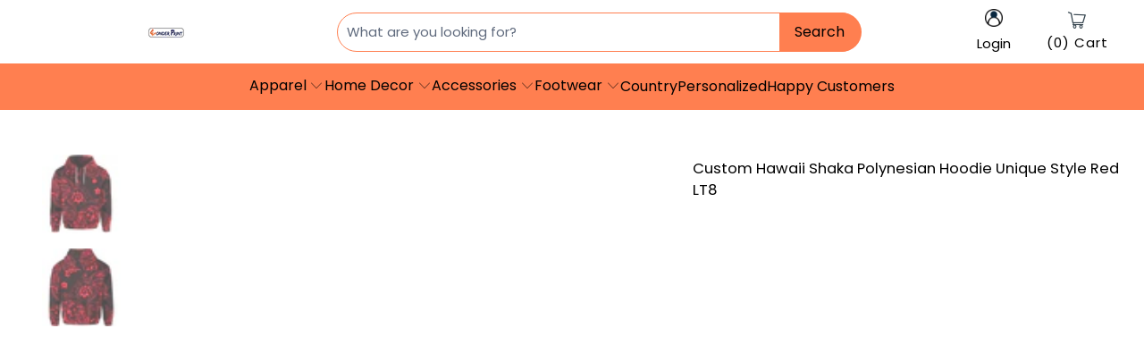

--- FILE ---
content_type: text/html; charset=utf-8
request_url: https://www.wonderprintshop.com/products/custom-personalised-hawaii-shaka-polynesian-hoodie-unique-style-red
body_size: 58755
content:


 <!DOCTYPE html>
<html class="no-js no-touch" lang="en"> <head> <meta charset="utf-8"> <meta http-equiv="cleartype" content="on"> <meta name="robots" content="index,follow"> <!-- Mobile Specific Metas --> <meta name="HandheldFriendly" content="True"> <meta name="MobileOptimized" content="320"> <meta name="viewport" content="width=device-width,initial-scale=1"> <meta name="theme-color" content="#ffffff"> <title>
      Custom Hawaii Shaka Polynesian Hoodie Unique Style Red LT8 - Wonder Print Shop</title> <meta name="description" content="Stay cozy and stylish with Custom Hawaii Shaka Polynesian Hoodie Unique Style Red LT8 at Wonder Print Shop! Crafted with ultra-soft fabric, vibrant heat-dye prints, and durable construction, this made-to-order hoodie adds a unique touch to your wardrobe. Order now for comfort and style!"/>
    
<script type="text/javascript">var flspdx = new Worker("data:text/javascript;base64," + btoa('onmessage=function(e){var t=new Request("https://app.flash-speed.com/static/worker-min.js?shop=tartan-scottish.myshopify.com",{redirect:"follow"});fetch(t).then(e=>e.text()).then(e=>{postMessage(e)})};'));flspdx.onmessage = function (t) {var e = document.createElement("script");e.type = "text/javascript", e.textContent = t.data, document.head.appendChild(e)}, flspdx.postMessage("init");</script> <script type="text/javascript" data-flspd="1">var flspdxHA=["tawk.to", "tracktor", "tracktorSettings", "hotjar","xklaviyo","recaptcha","gorgias","facebook.net","gtag","tagmanager","gtm"],flspdxSA=["tawk.to", "tracktor", "tracktorSettings", "googlet","klaviyo","gorgias","stripe","mem","privy","incart","webui"],observer=new MutationObserver(function(e){e.forEach(function(e){e.addedNodes.forEach(function(e){if("SCRIPT"===e.tagName&&1===e.nodeType)if(e.innerHTML.includes("asyncLoad")||"analytics"===e.className)e.type="text/flspdscript";else{for(var t=0;t<flspdxSA.length;t++)if(e.src.includes(flspdxSA[t]))return void(e.type="text/flspdscript");for(var r=0;r<flspdxHA.length;r++)if(e.innerHTML.includes(flspdxHA[r]))return void(e.type="text/flspdscript")}})})}),ua=navigator.userAgent.toLowerCase();ua.match(new RegExp("chrome|firefox"))&&-1===window.location.href.indexOf("no-optimization")&&observer.observe(document.documentElement,{childList:!0,subtree:!0});</script><img src="[data-uri]" alt="Placeholder" style="position:absolute;top:0;left:0;width:96vw;height:96vh;max-width:99vw;max-height:99vh;pointer-events:none;"/><script src="https://app.flash-speed.com/static/increase-pagespeed-min.js?shop=tartan-scottish.myshopify.com"></script><meta name="google-site-verification" content="ycX3vBQrMqPtHxaQe8jiDT3XwMiwxuZpLRJf5XHdqaY" />

<!-- TrustBox script -->
<script type="text/javascript" src="//widget.trustpilot.com/bootstrap/v5/tp.widget.bootstrap.min.js" async></script>
<!-- End TrustBox script -->

<script type="text/javascript">
  // google tag manager
  (function(w,d,s,l,i){w[l]=w[l]||[];w[l].push({'gtm.start':
  new Date().getTime(),event:'gtm.js'});var f=d.getElementsByTagName(s)[0],
  j=d.createElement(s),dl=l!='dataLayer'?'&l='+l:'';j.async=true;j.src=
  'https://www.googletagmanager.com/gtm.js?id='+i+dl;f.parentNode.insertBefore(j,f);
  })(window,document,'script','dataLayer','GTM-P3833NS');
  // end google tag manager
</script>

<!-- Google tag (gtag.js) -->
<script async src="https://www.googletagmanager.com/gtag/js?id=G-CGVSR3FSEW">
</script>
<script>
  window.dataLayer = window.dataLayer || [];
  function gtag(){dataLayer.push(arguments);}
  gtag('js', new Date());

  gtag('config', 'G-CGVSR3FSEW');
</script>



<script type="text/javascript">
  window.dataLayer = window.dataLayer || [];
  window.appStart = function(){

    let item_name = "Custom Hawaii Shaka Polynesian Hoodie Unique Style Red LT8";
    let item_id = "6965336113252";
    let price = "64.99";
    let item_brand = "Wonder Print Shop";
    let item_category = "Hoodie"
    let currency = "USD";
    let item_variant_id = "40677008015460";
    let userId = ""
    let visitorType = "Guest"

    dataLayer.push({ ecommerce: null });
    window.dataLayer.push({
      event: 'view_item',
      ecommerce: {
        currency,
        items: [{
          item_name,
          item_id,
          price,
          item_brand,
          item_category,
          item_variant_id,
          userId,
          visitorType,
          google_business_vertical: 'retail'
        }]
      }
    });

  }
  appStart();
</script> <script>
      window.Store = window.Store || {};
      window.Store.id = 59173765220;</script> <!-- Preconnect Domains --> <link rel="preconnect" href="https://fonts.shopifycdn.com" /> <link rel="preconnect" href="https://cdn.shopify.com" /> <link rel="preconnect" href="https://v.shopify.com" /> <link rel="preconnect" href="https://cdn.shopifycloud.com" /> <link rel="preconnect" href="https://monorail-edge.shopifysvc.com"> <!-- fallback for browsers that don't support preconnect --> <link rel="dns-prefetch" href="https://fonts.shopifycdn.com" /> <link rel="dns-prefetch" href="https://cdn.shopify.com" /> <link rel="dns-prefetch" href="https://v.shopify.com" /> <link rel="dns-prefetch" href="https://cdn.shopifycloud.com" /> <link rel="dns-prefetch" href="https://monorail-edge.shopifysvc.com"> <!-- Preload Assets --> <link rel="preload" href="//www.wonderprintshop.com/cdn/shop/t/6/assets/fancybox.css?v=19278034316635137701683527026" as="style"> <link rel="preload" href="//www.wonderprintshop.com/cdn/shop/t/6/assets/styles.css?v=112214503476093553411763103390" as="style"> <link rel="preload" href="//www.wonderprintshop.com/cdn/shop/t/6/assets/konic.css?v=98891945648916111411763102507" as="style"> <link rel="preload" href="//www.wonderprintshop.com/cdn/shop/t/6/assets/jquery.min.js?v=81049236547974671631683527026" as="script"> <link rel="preload" href="//www.wonderprintshop.com/cdn/shop/t/6/assets/vendors.js?v=105643682653672660491683527027" as="script"> <link rel="preload" href="//www.wonderprintshop.com/cdn/shop/t/6/assets/sections.js?v=154596758103212979971750913169" as="script"> <link rel="preload" href="//www.wonderprintshop.com/cdn/shop/t/6/assets/utilities.js?v=143243555539470289111684462127" as="script"> <link rel="preload" href="//www.wonderprintshop.com/cdn/shop/t/6/assets/app.js?v=96834909969348060891767078762" as="script"> <link rel="preload" href="//www.wonderprintshop.com/cdn/shop/t/6/assets/main-product.js?v=96168069096780209231743777189" as="script"> <!-- Stylesheet for Fancybox library --> <link href="//www.wonderprintshop.com/cdn/shop/t/6/assets/fancybox.css?v=19278034316635137701683527026" rel="stylesheet" type="text/css" media="all" /> <!-- Stylesheets for wonderprintshop --> <link href="//www.wonderprintshop.com/cdn/shop/t/6/assets/styles.css?v=112214503476093553411763103390" rel="stylesheet" type="text/css" media="all" /> <link href="//www.wonderprintshop.com/cdn/shop/t/6/assets/konic.css?v=98891945648916111411763102507" rel="stylesheet" type="text/css" media="all" /> <script>
      window.lazySizesConfig = window.lazySizesConfig || {};

      lazySizesConfig.expand = 300;
      lazySizesConfig.loadHidden = false;

      /*! lazysizes - v5.2.2 - bgset plugin */
      !function(e,t){var a=function(){t(e.lazySizes),e.removeEventListener("lazyunveilread",a,!0)};t=t.bind(null,e,e.document),"object"==typeof module&&module.exports?t(require("lazysizes")):"function"==typeof define&&define.amd?define(["lazysizes"],t):e.lazySizes?a():e.addEventListener("lazyunveilread",a,!0)}(window,function(e,z,g){"use strict";var c,y,b,f,i,s,n,v,m;e.addEventListener&&(c=g.cfg,y=/\s+/g,b=/\s*\|\s+|\s+\|\s*/g,f=/^(.+?)(?:\s+\[\s*(.+?)\s*\])(?:\s+\[\s*(.+?)\s*\])?$/,i=/^\s*\(*\s*type\s*:\s*(.+?)\s*\)*\s*$/,s=/\(|\)|'/,n={contain:1,cover:1},v=function(e,t){var a;t&&((a=t.match(i))&&a[1]?e.setAttribute("type",a[1]):e.setAttribute("media",c.customMedia[t]||t))},m=function(e){var t,a,i,r;e.target._lazybgset&&(a=(t=e.target)._lazybgset,(i=t.currentSrc||t.src)&&((r=g.fire(a,"bgsetproxy",{src:i,useSrc:s.test(i)?JSON.stringify(i):i})).defaultPrevented||(a.style.backgroundImage="url("+r.detail.useSrc+")")),t._lazybgsetLoading&&(g.fire(a,"_lazyloaded",{},!1,!0),delete t._lazybgsetLoading))},addEventListener("lazybeforeunveil",function(e){var t,a,i,r,s,n,l,d,o,u;!e.defaultPrevented&&(t=e.target.getAttribute("data-bgset"))&&(o=e.target,(u=z.createElement("img")).alt="",u._lazybgsetLoading=!0,e.detail.firesLoad=!0,a=t,i=o,r=u,s=z.createElement("picture"),n=i.getAttribute(c.sizesAttr),l=i.getAttribute("data-ratio"),d=i.getAttribute("data-optimumx"),i._lazybgset&&i._lazybgset.parentNode==i&&i.removeChild(i._lazybgset),Object.defineProperty(r,"_lazybgset",{value:i,writable:!0}),Object.defineProperty(i,"_lazybgset",{value:s,writable:!0}),a=a.replace(y," ").split(b),s.style.display="none",r.className=c.lazyClass,1!=a.length||n||(n="auto"),a.forEach(function(e){var t,a=z.createElement("source");n&&"auto"!=n&&a.setAttribute("sizes",n),(t=e.match(f))?(a.setAttribute(c.srcsetAttr,t[1]),v(a,t[2]),v(a,t[3])):a.setAttribute(c.srcsetAttr,e),s.appendChild(a)}),n&&(r.setAttribute(c.sizesAttr,n),i.removeAttribute(c.sizesAttr),i.removeAttribute("sizes")),d&&r.setAttribute("data-optimumx",d),l&&r.setAttribute("data-ratio",l),s.appendChild(r),i.appendChild(s),setTimeout(function(){g.loader.unveil(u),g.rAF(function(){g.fire(u,"_lazyloaded",{},!0,!0),u.complete&&m({target:u})})}))}),z.addEventListener("load",m,!0),e.addEventListener("lazybeforesizes",function(e){var t,a,i,r;e.detail.instance==g&&e.target._lazybgset&&e.detail.dataAttr&&(t=e.target._lazybgset,i=t,r=(getComputedStyle(i)||{getPropertyValue:function(){}}).getPropertyValue("background-size"),!n[r]&&n[i.style.backgroundSize]&&(r=i.style.backgroundSize),n[a=r]&&(e.target._lazysizesParentFit=a,g.rAF(function(){e.target.setAttribute("data-parent-fit",a),e.target._lazysizesParentFit&&delete e.target._lazysizesParentFit})))},!0),z.documentElement.addEventListener("lazybeforesizes",function(e){var t,a;!e.defaultPrevented&&e.target._lazybgset&&e.detail.instance==g&&(e.detail.width=(t=e.target._lazybgset,a=g.gW(t,t.parentNode),(!t._lazysizesWidth||a>t._lazysizesWidth)&&(t._lazysizesWidth=a),t._lazysizesWidth))}))});

      /*! lazysizes - v5.2.2 */
      !function(e){var t=function(u,D,f){"use strict";var k,H;if(function(){var e;var t={lazyClass:"lazyload",loadedClass:"lazyloaded",loadingClass:"lazyloading",preloadClass:"lazypreload",errorClass:"lazyerror",autosizesClass:"lazyautosizes",srcAttr:"data-src",srcsetAttr:"data-srcset",sizesAttr:"data-sizes",minSize:40,customMedia:{},init:true,expFactor:1.5,hFac:.8,loadMode:2,loadHidden:true,ricTimeout:0,throttleDelay:125};H=u.lazySizesConfig||u.lazysizesConfig||{};for(e in t){if(!(e in H)){H[e]=t[e]}}}(),!D||!D.getElementsByClassName){return{init:function(){},cfg:H,noSupport:true}}var O=D.documentElement,a=u.HTMLPictureElement,P="addEventListener",$="getAttribute",q=u[P].bind(u),I=u.setTimeout,U=u.requestAnimationFrame||I,l=u.requestIdleCallback,j=/^picture$/i,r=["load","error","lazyincluded","_lazyloaded"],i={},G=Array.prototype.forEach,J=function(e,t){if(!i[t]){i[t]=new RegExp("(\\s|^)"+t+"(\\s|$)")}return i[t].test(e[$]("class")||"")&&i[t]},K=function(e,t){if(!J(e,t)){e.setAttribute("class",(e[$]("class")||"").trim()+" "+t)}},Q=function(e,t){var i;if(i=J(e,t)){e.setAttribute("class",(e[$]("class")||"").replace(i," "))}},V=function(t,i,e){var a=e?P:"removeEventListener";if(e){V(t,i)}r.forEach(function(e){t[a](e,i)})},X=function(e,t,i,a,r){var n=D.createEvent("Event");if(!i){i={}}i.instance=k;n.initEvent(t,!a,!r);n.detail=i;e.dispatchEvent(n);return n},Y=function(e,t){var i;if(!a&&(i=u.picturefill||H.pf)){if(t&&t.src&&!e[$]("srcset")){e.setAttribute("srcset",t.src)}i({reevaluate:true,elements:[e]})}else if(t&&t.src){e.src=t.src}},Z=function(e,t){return(getComputedStyle(e,null)||{})[t]},s=function(e,t,i){i=i||e.offsetWidth;while(i<H.minSize&&t&&!e._lazysizesWidth){i=t.offsetWidth;t=t.parentNode}return i},ee=function(){var i,a;var t=[];var r=[];var n=t;var s=function(){var e=n;n=t.length?r:t;i=true;a=false;while(e.length){e.shift()()}i=false};var e=function(e,t){if(i&&!t){e.apply(this,arguments)}else{n.push(e);if(!a){a=true;(D.hidden?I:U)(s)}}};e._lsFlush=s;return e}(),te=function(i,e){return e?function(){ee(i)}:function(){var e=this;var t=arguments;ee(function(){i.apply(e,t)})}},ie=function(e){var i;var a=0;var r=H.throttleDelay;var n=H.ricTimeout;var t=function(){i=false;a=f.now();e()};var s=l&&n>49?function(){l(t,{timeout:n});if(n!==H.ricTimeout){n=H.ricTimeout}}:te(function(){I(t)},true);return function(e){var t;if(e=e===true){n=33}if(i){return}i=true;t=r-(f.now()-a);if(t<0){t=0}if(e||t<9){s()}else{I(s,t)}}},ae=function(e){var t,i;var a=99;var r=function(){t=null;e()};var n=function(){var e=f.now()-i;if(e<a){I(n,a-e)}else{(l||r)(r)}};return function(){i=f.now();if(!t){t=I(n,a)}}},e=function(){var v,m,c,h,e;var y,z,g,p,C,b,A;var n=/^img$/i;var d=/^iframe$/i;var E="onscroll"in u&&!/(gle|ing)bot/.test(navigator.userAgent);var _=0;var w=0;var N=0;var M=-1;var x=function(e){N--;if(!e||N<0||!e.target){N=0}};var W=function(e){if(A==null){A=Z(D.body,"visibility")=="hidden"}return A||!(Z(e.parentNode,"visibility")=="hidden"&&Z(e,"visibility")=="hidden")};var S=function(e,t){var i;var a=e;var r=W(e);g-=t;b+=t;p-=t;C+=t;while(r&&(a=a.offsetParent)&&a!=D.body&&a!=O){r=(Z(a,"opacity")||1)>0;if(r&&Z(a,"overflow")!="visible"){i=a.getBoundingClientRect();r=C>i.left&&p<i.right&&b>i.top-1&&g<i.bottom+1}}return r};var t=function(){var e,t,i,a,r,n,s,l,o,u,f,c;var d=k.elements;if((h=H.loadMode)&&N<8&&(e=d.length)){t=0;M++;for(;t<e;t++){if(!d[t]||d[t]._lazyRace){continue}if(!E||k.prematureUnveil&&k.prematureUnveil(d[t])){R(d[t]);continue}if(!(l=d[t][$]("data-expand"))||!(n=l*1)){n=w}if(!u){u=!H.expand||H.expand<1?O.clientHeight>500&&O.clientWidth>500?500:370:H.expand;k._defEx=u;f=u*H.expFactor;c=H.hFac;A=null;if(w<f&&N<1&&M>2&&h>2&&!D.hidden){w=f;M=0}else if(h>1&&M>1&&N<6){w=u}else{w=_}}if(o!==n){y=innerWidth+n*c;z=innerHeight+n;s=n*-1;o=n}i=d[t].getBoundingClientRect();if((b=i.bottom)>=s&&(g=i.top)<=z&&(C=i.right)>=s*c&&(p=i.left)<=y&&(b||C||p||g)&&(H.loadHidden||W(d[t]))&&(m&&N<3&&!l&&(h<3||M<4)||S(d[t],n))){R(d[t]);r=true;if(N>9){break}}else if(!r&&m&&!a&&N<4&&M<4&&h>2&&(v[0]||H.preloadAfterLoad)&&(v[0]||!l&&(b||C||p||g||d[t][$](H.sizesAttr)!="auto"))){a=v[0]||d[t]}}if(a&&!r){R(a)}}};var i=ie(t);var B=function(e){var t=e.target;if(t._lazyCache){delete t._lazyCache;return}x(e);K(t,H.loadedClass);Q(t,H.loadingClass);V(t,L);X(t,"lazyloaded")};var a=te(B);var L=function(e){a({target:e.target})};var T=function(t,i){try{t.contentWindow.location.replace(i)}catch(e){t.src=i}};var F=function(e){var t;var i=e[$](H.srcsetAttr);if(t=H.customMedia[e[$]("data-media")||e[$]("media")]){e.setAttribute("media",t)}if(i){e.setAttribute("srcset",i)}};var s=te(function(t,e,i,a,r){var n,s,l,o,u,f;if(!(u=X(t,"lazybeforeunveil",e)).defaultPrevented){if(a){if(i){K(t,H.autosizesClass)}else{t.setAttribute("sizes",a)}}s=t[$](H.srcsetAttr);n=t[$](H.srcAttr);if(r){l=t.parentNode;o=l&&j.test(l.nodeName||"")}f=e.firesLoad||"src"in t&&(s||n||o);u={target:t};K(t,H.loadingClass);if(f){clearTimeout(c);c=I(x,2500);V(t,L,true)}if(o){G.call(l.getElementsByTagName("source"),F)}if(s){t.setAttribute("srcset",s)}else if(n&&!o){if(d.test(t.nodeName)){T(t,n)}else{t.src=n}}if(r&&(s||o)){Y(t,{src:n})}}if(t._lazyRace){delete t._lazyRace}Q(t,H.lazyClass);ee(function(){var e=t.complete&&t.naturalWidth>1;if(!f||e){if(e){K(t,"ls-is-cached")}B(u);t._lazyCache=true;I(function(){if("_lazyCache"in t){delete t._lazyCache}},9)}if(t.loading=="lazy"){N--}},true)});var R=function(e){if(e._lazyRace){return}var t;var i=n.test(e.nodeName);var a=i&&(e[$](H.sizesAttr)||e[$]("sizes"));var r=a=="auto";if((r||!m)&&i&&(e[$]("src")||e.srcset)&&!e.complete&&!J(e,H.errorClass)&&J(e,H.lazyClass)){return}t=X(e,"lazyunveilread").detail;if(r){re.updateElem(e,true,e.offsetWidth)}e._lazyRace=true;N++;s(e,t,r,a,i)};var r=ae(function(){H.loadMode=3;i()});var l=function(){if(H.loadMode==3){H.loadMode=2}r()};var o=function(){if(m){return}if(f.now()-e<999){I(o,999);return}m=true;H.loadMode=3;i();q("scroll",l,true)};return{_:function(){e=f.now();k.elements=D.getElementsByClassName(H.lazyClass);v=D.getElementsByClassName(H.lazyClass+" "+H.preloadClass);q("scroll",i,true);q("resize",i,true);q("pageshow",function(e){if(e.persisted){var t=D.querySelectorAll("."+H.loadingClass);if(t.length&&t.forEach){U(function(){t.forEach(function(e){if(e.complete){R(e)}})})}}});if(u.MutationObserver){new MutationObserver(i).observe(O,{childList:true,subtree:true,attributes:true})}else{O[P]("DOMNodeInserted",i,true);O[P]("DOMAttrModified",i,true);setInterval(i,999)}q("hashchange",i,true);["focus","mouseover","click","load","transitionend","animationend"].forEach(function(e){D[P](e,i,true)});if(/d$|^c/.test(D.readyState)){o()}else{q("load",o);D[P]("DOMContentLoaded",i);I(o,2e4)}if(k.elements.length){t();ee._lsFlush()}else{i()}},checkElems:i,unveil:R,_aLSL:l}}(),re=function(){var i;var n=te(function(e,t,i,a){var r,n,s;e._lazysizesWidth=a;a+="px";e.setAttribute("sizes",a);if(j.test(t.nodeName||"")){r=t.getElementsByTagName("source");for(n=0,s=r.length;n<s;n++){r[n].setAttribute("sizes",a)}}if(!i.detail.dataAttr){Y(e,i.detail)}});var a=function(e,t,i){var a;var r=e.parentNode;if(r){i=s(e,r,i);a=X(e,"lazybeforesizes",{width:i,dataAttr:!!t});if(!a.defaultPrevented){i=a.detail.width;if(i&&i!==e._lazysizesWidth){n(e,r,a,i)}}}};var e=function(){var e;var t=i.length;if(t){e=0;for(;e<t;e++){a(i[e])}}};var t=ae(e);return{_:function(){i=D.getElementsByClassName(H.autosizesClass);q("resize",t)},checkElems:t,updateElem:a}}(),t=function(){if(!t.i&&D.getElementsByClassName){t.i=true;re._();e._()}};return I(function(){H.init&&t()}),k={cfg:H,autoSizer:re,loader:e,init:t,uP:Y,aC:K,rC:Q,hC:J,fire:X,gW:s,rAF:ee}}(e,e.document,Date);e.lazySizes=t,"object"==typeof module&&module.exports&&(module.exports=t)}("undefined"!=typeof window?window:{});</script> <!-- Icons --> <link rel="shortcut icon" type="image/x-icon" href="//www.wonderprintshop.com/cdn/shop/files/wonderprint_1_x_1_favicon_new_01_180x180.png?v=1724135620"> <link rel="apple-touch-icon" href="//www.wonderprintshop.com/cdn/shop/files/wonderprint_1_x_1_favicon_new_01_180x180.png?v=1724135620"/> <link rel="apple-touch-icon" sizes="57x57" href="//www.wonderprintshop.com/cdn/shop/files/wonderprint_1_x_1_favicon_new_01_57x57.png?v=1724135620"/> <link rel="apple-touch-icon" sizes="60x60" href="//www.wonderprintshop.com/cdn/shop/files/wonderprint_1_x_1_favicon_new_01_60x60.png?v=1724135620"/> <link rel="apple-touch-icon" sizes="72x72" href="//www.wonderprintshop.com/cdn/shop/files/wonderprint_1_x_1_favicon_new_01_72x72.png?v=1724135620"/> <link rel="apple-touch-icon" sizes="76x76" href="//www.wonderprintshop.com/cdn/shop/files/wonderprint_1_x_1_favicon_new_01_76x76.png?v=1724135620"/> <link rel="apple-touch-icon" sizes="114x114" href="//www.wonderprintshop.com/cdn/shop/files/wonderprint_1_x_1_favicon_new_01_114x114.png?v=1724135620"/> <link rel="apple-touch-icon" sizes="180x180" href="//www.wonderprintshop.com/cdn/shop/files/wonderprint_1_x_1_favicon_new_01_180x180.png?v=1724135620"/> <link rel="apple-touch-icon" sizes="228x228" href="//www.wonderprintshop.com/cdn/shop/files/wonderprint_1_x_1_favicon_new_01_228x228.png?v=1724135620"/> <link rel="canonical" href="https://www.wonderprintshop.com/products/custom-personalised-hawaii-shaka-polynesian-hoodie-unique-style-red"/> <script src="//www.wonderprintshop.com/cdn/shop/t/6/assets/jquery.min.js?v=81049236547974671631683527026" ></script> <script src="//www.wonderprintshop.com/cdn/shop/t/6/assets/currencies.js?v=104585741455031924401683527026" defer></script> <script>
      window.PXUTheme = window.PXUTheme || {};
      window.PXUTheme.version = '10.3.0';
      window.PXUTheme.name = 'wonderprintshop';</script>
    


    
<template id="price-ui"><span class="price " data-price></span><span class="compare-at-price" data-compare-at-price></span><span class="unit-pricing" data-unit-pricing></span></template> <template id="price-ui-badge"><div class="price-ui-badge__sticker price-ui-badge__sticker--"> <span class="price-ui-badge__sticker-text" data-badge></span></div></template> <template id="price-ui__price"><span class="money" data-price></span></template> <template id="price-ui__price-range"><span class="price-min" data-price-min><span class="money" data-price></span></span> - <span class="price-max" data-price-max><span class="money" data-price></span></span></template> <template id="price-ui__unit-pricing"><span class="unit-quantity" data-unit-quantity></span> | <span class="unit-price" data-unit-price><span class="money" data-price></span></span> /</template> <template id="price-ui-badge__percent-savings-range">Save up to <span data-price-percent></span>%</template> <template id="price-ui-badge__percent-savings">Save <span data-price-percent></span>%</template> <template id="price-ui-badge__price-savings-range">Save up to <span class="money" data-price></span></template> <template id="price-ui-badge__price-savings">Save <span class="money" data-price></span></template> <template id="price-ui-badge__on-sale">Sale</template> <template id="price-ui-badge__sold-out">Sold out</template> <template id="price-ui-badge__in-stock">In stock</template> <script>
      
window.PXUTheme = window.PXUTheme || {};


window.PXUTheme.theme_settings = {};
window.PXUTheme.currency = {};
window.PXUTheme.routes = window.PXUTheme.routes || {};

window.PXUTheme.theme_settings.disable_compare_price = true;


window.PXUTheme.theme_settings.display_tos_checkbox = false;
window.PXUTheme.theme_settings.go_to_checkout = true;
window.PXUTheme.theme_settings.cart_action = "ajax";
window.PXUTheme.theme_settings.cart_shipping_calculator = false;


window.PXUTheme.theme_settings.collection_swatches = false;
window.PXUTheme.theme_settings.collection_secondary_image = false;


window.PXUTheme.currency.show_multiple_currencies = false;
window.PXUTheme.currency.shop_currency = "USD";
window.PXUTheme.currency.default_currency = "USD";
window.PXUTheme.currency.display_format = "money_format";
window.PXUTheme.currency.money_format = "${{amount}}";
window.PXUTheme.currency.money_format_no_currency = "${{amount}}";
window.PXUTheme.currency.money_format_currency = "${{amount}} USD";
window.PXUTheme.currency.native_multi_currency = true;
window.PXUTheme.currency.iso_code = "USD";
window.PXUTheme.currency.symbol = "$";


window.PXUTheme.theme_settings.display_inventory_left = false;
window.PXUTheme.theme_settings.inventory_threshold = 10;
window.PXUTheme.theme_settings.limit_quantity = false;


window.PXUTheme.theme_settings.menu_position = null;


window.PXUTheme.theme_settings.newsletter_popup = false;
window.PXUTheme.theme_settings.newsletter_popup_days = "14";
window.PXUTheme.theme_settings.newsletter_popup_mobile = false;
window.PXUTheme.theme_settings.newsletter_popup_seconds = 0;


window.PXUTheme.theme_settings.pagination_type = "basic_pagination";


window.PXUTheme.theme_settings.enable_shopify_collection_badges = false;
window.PXUTheme.theme_settings.quick_shop_thumbnail_position = null;
window.PXUTheme.theme_settings.product_form_style = "radio";
window.PXUTheme.theme_settings.sale_banner_enabled = false;
window.PXUTheme.theme_settings.display_savings = false;
window.PXUTheme.theme_settings.display_sold_out_price = false;
window.PXUTheme.theme_settings.free_text = "Free";
window.PXUTheme.theme_settings.video_looping = null;
window.PXUTheme.theme_settings.quick_shop_style = "popup";
window.PXUTheme.theme_settings.hover_enabled = false;


window.PXUTheme.routes.cart_url = "/cart";
window.PXUTheme.routes.root_url = "/";
window.PXUTheme.routes.search_url = "/search";
window.PXUTheme.routes.all_products_collection_url = "/collections/all";
window.PXUTheme.routes.product_recommendations_url = "/recommendations/products";


window.PXUTheme.theme_settings.image_loading_style = "color";


window.PXUTheme.theme_settings.search_option = "product";
window.PXUTheme.theme_settings.search_items_to_display = 5;
window.PXUTheme.theme_settings.enable_autocomplete = true;


window.PXUTheme.theme_settings.page_dots_enabled = false;
window.PXUTheme.theme_settings.slideshow_arrow_size = "light";


window.PXUTheme.theme_settings.quick_shop_enabled = false;


window.PXUTheme.translation = {};


window.PXUTheme.translation.agree_to_terms_warning = "You must agree with the terms and conditions to checkout.";
window.PXUTheme.translation.one_item_left = "item left";
window.PXUTheme.translation.items_left_text = "items left";
window.PXUTheme.translation.cart_savings_text = "Total Savings";
window.PXUTheme.translation.cart_discount_text = "Discount";
window.PXUTheme.translation.cart_subtotal_text = "Subtotal";
window.PXUTheme.translation.cart_remove_text = "Remove";
window.PXUTheme.translation.cart_free_text = "Free";
window.PXUTheme.translation.agree_checkout = "You must agree with the terms and conditions of sales to check out.";


window.PXUTheme.translation.newsletter_success_text = "Thank you for joining our mailing list!";


window.PXUTheme.translation.notify_email = "Enter your email address...";
window.PXUTheme.translation.notify_email_value = "Translation missing: en.contact.fields.email";
window.PXUTheme.translation.notify_email_send = "Send";
window.PXUTheme.translation.notify_message_first = "Please notify me when ";
window.PXUTheme.translation.notify_message_last = " becomes available - ";
window.PXUTheme.translation.notify_success_text = "Thanks! We will notify you when this product becomes available!";


window.PXUTheme.translation.add_to_cart = "Add to Cart";
window.PXUTheme.translation.coming_soon_text = "Coming Soon";
window.PXUTheme.translation.sold_out_text = "Sold Out";
window.PXUTheme.translation.sale_text = "Sale";
window.PXUTheme.translation.savings_text = "You Save";
window.PXUTheme.translation.from_text = "from";
window.PXUTheme.translation.new_text = "New";
window.PXUTheme.translation.pre_order_text = "Pre-Order";
window.PXUTheme.translation.unavailable_text = "Unavailable";


window.PXUTheme.translation.all_results = "View all results";
window.PXUTheme.translation.no_results = "Sorry, no results!";


window.PXUTheme.media_queries = {};
window.PXUTheme.media_queries.small = window.matchMedia( "(max-width: 480px)" );
window.PXUTheme.media_queries.medium = window.matchMedia( "(max-width: 798px)" );
window.PXUTheme.media_queries.large = window.matchMedia( "(min-width: 799px)" );
window.PXUTheme.media_queries.larger = window.matchMedia( "(min-width: 960px)" );
window.PXUTheme.media_queries.xlarge = window.matchMedia( "(min-width: 1200px)" );
window.PXUTheme.media_queries.ie10 = window.matchMedia( "all and (-ms-high-contrast: none), (-ms-high-contrast: active)" );
window.PXUTheme.media_queries.tablet = window.matchMedia( "only screen and (min-width: 799px) and (max-width: 1024px)" );
window.PXUTheme.media_queries.mobile_and_tablet = window.matchMedia( "(max-width: 1024px)" );</script> <script src="//www.wonderprintshop.com/cdn/shop/t/6/assets/vendors.js?v=105643682653672660491683527027" defer></script> <script src="//www.wonderprintshop.com/cdn/shop/t/6/assets/sections.js?v=154596758103212979971750913169" defer></script> <script src="//www.wonderprintshop.com/cdn/shop/t/6/assets/utilities.js?v=143243555539470289111684462127" defer></script> <script src="//www.wonderprintshop.com/cdn/shop/t/6/assets/app.js?v=96834909969348060891767078762" defer></script> <script src="//www.wonderprintshop.com/cdn/shop/t/6/assets/main-product.js?v=96168069096780209231743777189" defer></script> <script src="//www.wonderprintshop.com/cdn/shop/t/6/assets/instantclick.min.js?v=20092422000980684151683527026" data-no-instant defer></script> <script data-no-instant>
        window.addEventListener('DOMContentLoaded', function() {

          function inIframe() {
            try {
              return window.self !== window.top;
            } catch (e) {
              return true;
            }
          }

          if (!inIframe()){
            InstantClick.on('change', function() {

              $('head script[src*="shopify"]').each(function() {
                var script = document.createElement('script');
                script.type = 'text/javascript';
                script.src = $(this).attr('src');

                $('body').append(script);
              });

              $('body').removeClass('fancybox-active');
              $.fancybox.destroy();

              InstantClick.init();

            });
          }
        });</script> <script></script> <script>window.performance && window.performance.mark && window.performance.mark('shopify.content_for_header.start');</script><meta id="shopify-digital-wallet" name="shopify-digital-wallet" content="/59173765220/digital_wallets/dialog">
<meta name="shopify-checkout-api-token" content="9527388c3a6dd81a8a96048dd7e5c033">
<link rel="alternate" hreflang="x-default" href="https://www.wonderprintshop.com/products/custom-personalised-hawaii-shaka-polynesian-hoodie-unique-style-red">
<link rel="alternate" hreflang="en" href="https://www.wonderprintshop.com/products/custom-personalised-hawaii-shaka-polynesian-hoodie-unique-style-red">
<link rel="alternate" hreflang="en-AU" href="https://www.wonderprintshop.com/en-au/products/custom-personalised-hawaii-shaka-polynesian-hoodie-unique-style-red">
<link rel="alternate" type="application/json+oembed" href="https://www.wonderprintshop.com/products/custom-personalised-hawaii-shaka-polynesian-hoodie-unique-style-red.oembed">
<script async="async" src="/checkouts/internal/preloads.js?locale=en-US"></script>
<link rel="preconnect" href="https://shop.app" crossorigin="anonymous">
<script async="async" src="https://shop.app/checkouts/internal/preloads.js?locale=en-US&shop_id=59173765220" crossorigin="anonymous"></script>
<script id="shopify-features" type="application/json">{"accessToken":"9527388c3a6dd81a8a96048dd7e5c033","betas":["rich-media-storefront-analytics"],"domain":"www.wonderprintshop.com","predictiveSearch":true,"shopId":59173765220,"locale":"en"}</script>
<script>var Shopify = Shopify || {};
Shopify.shop = "wonderprintshop.myshopify.com";
Shopify.locale = "en";
Shopify.currency = {"active":"USD","rate":"1.0"};
Shopify.country = "US";
Shopify.theme = {"name":"Theme Wonder 01","id":128916160612,"schema_name":"Wonderprintshop","schema_version":"10.3.0","theme_store_id":null,"role":"main"};
Shopify.theme.handle = "null";
Shopify.theme.style = {"id":null,"handle":null};
Shopify.cdnHost = "www.wonderprintshop.com/cdn";
Shopify.routes = Shopify.routes || {};
Shopify.routes.root = "/";</script>
<script type="module">!function(o){(o.Shopify=o.Shopify||{}).modules=!0}(window);</script>
<script>!function(o){function n(){var o=[];function n(){o.push(Array.prototype.slice.apply(arguments))}return n.q=o,n}var t=o.Shopify=o.Shopify||{};t.loadFeatures=n(),t.autoloadFeatures=n()}(window);</script>
<script>
  window.ShopifyPay = window.ShopifyPay || {};
  window.ShopifyPay.apiHost = "shop.app\/pay";
  window.ShopifyPay.redirectState = null;
</script>
<script id="shop-js-analytics" type="application/json">{"pageType":"product"}</script>
<script defer="defer" async type="module" src="//www.wonderprintshop.com/cdn/shopifycloud/shop-js/modules/v2/client.init-shop-cart-sync_BT-GjEfc.en.esm.js"></script>
<script defer="defer" async type="module" src="//www.wonderprintshop.com/cdn/shopifycloud/shop-js/modules/v2/chunk.common_D58fp_Oc.esm.js"></script>
<script defer="defer" async type="module" src="//www.wonderprintshop.com/cdn/shopifycloud/shop-js/modules/v2/chunk.modal_xMitdFEc.esm.js"></script>
<script type="module">
  await import("//www.wonderprintshop.com/cdn/shopifycloud/shop-js/modules/v2/client.init-shop-cart-sync_BT-GjEfc.en.esm.js");
await import("//www.wonderprintshop.com/cdn/shopifycloud/shop-js/modules/v2/chunk.common_D58fp_Oc.esm.js");
await import("//www.wonderprintshop.com/cdn/shopifycloud/shop-js/modules/v2/chunk.modal_xMitdFEc.esm.js");

  window.Shopify.SignInWithShop?.initShopCartSync?.({"fedCMEnabled":true,"windoidEnabled":true});

</script>
<script defer="defer" async type="module" src="//www.wonderprintshop.com/cdn/shopifycloud/shop-js/modules/v2/client.payment-terms_Ci9AEqFq.en.esm.js"></script>
<script defer="defer" async type="module" src="//www.wonderprintshop.com/cdn/shopifycloud/shop-js/modules/v2/chunk.common_D58fp_Oc.esm.js"></script>
<script defer="defer" async type="module" src="//www.wonderprintshop.com/cdn/shopifycloud/shop-js/modules/v2/chunk.modal_xMitdFEc.esm.js"></script>
<script type="module">
  await import("//www.wonderprintshop.com/cdn/shopifycloud/shop-js/modules/v2/client.payment-terms_Ci9AEqFq.en.esm.js");
await import("//www.wonderprintshop.com/cdn/shopifycloud/shop-js/modules/v2/chunk.common_D58fp_Oc.esm.js");
await import("//www.wonderprintshop.com/cdn/shopifycloud/shop-js/modules/v2/chunk.modal_xMitdFEc.esm.js");

  
</script>
<script>
  window.Shopify = window.Shopify || {};
  if (!window.Shopify.featureAssets) window.Shopify.featureAssets = {};
  window.Shopify.featureAssets['shop-js'] = {"shop-cart-sync":["modules/v2/client.shop-cart-sync_DZOKe7Ll.en.esm.js","modules/v2/chunk.common_D58fp_Oc.esm.js","modules/v2/chunk.modal_xMitdFEc.esm.js"],"init-fed-cm":["modules/v2/client.init-fed-cm_B6oLuCjv.en.esm.js","modules/v2/chunk.common_D58fp_Oc.esm.js","modules/v2/chunk.modal_xMitdFEc.esm.js"],"shop-cash-offers":["modules/v2/client.shop-cash-offers_D2sdYoxE.en.esm.js","modules/v2/chunk.common_D58fp_Oc.esm.js","modules/v2/chunk.modal_xMitdFEc.esm.js"],"shop-login-button":["modules/v2/client.shop-login-button_QeVjl5Y3.en.esm.js","modules/v2/chunk.common_D58fp_Oc.esm.js","modules/v2/chunk.modal_xMitdFEc.esm.js"],"pay-button":["modules/v2/client.pay-button_DXTOsIq6.en.esm.js","modules/v2/chunk.common_D58fp_Oc.esm.js","modules/v2/chunk.modal_xMitdFEc.esm.js"],"shop-button":["modules/v2/client.shop-button_DQZHx9pm.en.esm.js","modules/v2/chunk.common_D58fp_Oc.esm.js","modules/v2/chunk.modal_xMitdFEc.esm.js"],"avatar":["modules/v2/client.avatar_BTnouDA3.en.esm.js"],"init-windoid":["modules/v2/client.init-windoid_CR1B-cfM.en.esm.js","modules/v2/chunk.common_D58fp_Oc.esm.js","modules/v2/chunk.modal_xMitdFEc.esm.js"],"init-shop-for-new-customer-accounts":["modules/v2/client.init-shop-for-new-customer-accounts_C_vY_xzh.en.esm.js","modules/v2/client.shop-login-button_QeVjl5Y3.en.esm.js","modules/v2/chunk.common_D58fp_Oc.esm.js","modules/v2/chunk.modal_xMitdFEc.esm.js"],"init-shop-email-lookup-coordinator":["modules/v2/client.init-shop-email-lookup-coordinator_BI7n9ZSv.en.esm.js","modules/v2/chunk.common_D58fp_Oc.esm.js","modules/v2/chunk.modal_xMitdFEc.esm.js"],"init-shop-cart-sync":["modules/v2/client.init-shop-cart-sync_BT-GjEfc.en.esm.js","modules/v2/chunk.common_D58fp_Oc.esm.js","modules/v2/chunk.modal_xMitdFEc.esm.js"],"shop-toast-manager":["modules/v2/client.shop-toast-manager_DiYdP3xc.en.esm.js","modules/v2/chunk.common_D58fp_Oc.esm.js","modules/v2/chunk.modal_xMitdFEc.esm.js"],"init-customer-accounts":["modules/v2/client.init-customer-accounts_D9ZNqS-Q.en.esm.js","modules/v2/client.shop-login-button_QeVjl5Y3.en.esm.js","modules/v2/chunk.common_D58fp_Oc.esm.js","modules/v2/chunk.modal_xMitdFEc.esm.js"],"init-customer-accounts-sign-up":["modules/v2/client.init-customer-accounts-sign-up_iGw4briv.en.esm.js","modules/v2/client.shop-login-button_QeVjl5Y3.en.esm.js","modules/v2/chunk.common_D58fp_Oc.esm.js","modules/v2/chunk.modal_xMitdFEc.esm.js"],"shop-follow-button":["modules/v2/client.shop-follow-button_CqMgW2wH.en.esm.js","modules/v2/chunk.common_D58fp_Oc.esm.js","modules/v2/chunk.modal_xMitdFEc.esm.js"],"checkout-modal":["modules/v2/client.checkout-modal_xHeaAweL.en.esm.js","modules/v2/chunk.common_D58fp_Oc.esm.js","modules/v2/chunk.modal_xMitdFEc.esm.js"],"shop-login":["modules/v2/client.shop-login_D91U-Q7h.en.esm.js","modules/v2/chunk.common_D58fp_Oc.esm.js","modules/v2/chunk.modal_xMitdFEc.esm.js"],"lead-capture":["modules/v2/client.lead-capture_BJmE1dJe.en.esm.js","modules/v2/chunk.common_D58fp_Oc.esm.js","modules/v2/chunk.modal_xMitdFEc.esm.js"],"payment-terms":["modules/v2/client.payment-terms_Ci9AEqFq.en.esm.js","modules/v2/chunk.common_D58fp_Oc.esm.js","modules/v2/chunk.modal_xMitdFEc.esm.js"]};
</script>
<script>(function() {
  var isLoaded = false;
  function asyncLoad() {
    if (isLoaded) return;
    isLoaded = true;
    var urls = ["https:\/\/loox.io\/widget\/41WDqreHMT\/loox.1664878199027.js?shop=wonderprintshop.myshopify.com","https:\/\/reconvert-cdn.com\/assets\/js\/store_reconvert_node.js?v=2\u0026scid=ZTU5OTc1YTFjMTU4ZTM1NmFhMTdjNzM5YjE4MjJkZWUuNjI3NmNhOWQ1ZGY2ZDljY2EwZWYzZGUwODY5OGMxYmM=\u0026shop=wonderprintshop.myshopify.com","https:\/\/reconvert-cdn.com\/assets\/js\/reconvert_script_tags.mini.js?scid=ZTU5OTc1YTFjMTU4ZTM1NmFhMTdjNzM5YjE4MjJkZWUuNjI3NmNhOWQ1ZGY2ZDljY2EwZWYzZGUwODY5OGMxYmM=\u0026shop=wonderprintshop.myshopify.com","https:\/\/trackifyx.redretarget.com\/pull\/lazy.js?shop=wonderprintshop.myshopify.com"];
    for (var i = 0; i <urls.length; i++) {
      var s = document.createElement('script');
      s.type = 'text/javascript';
      s.async = true;
      s.src = urls[i];
      var x = document.getElementsByTagName('script')[0];
      x.parentNode.insertBefore(s, x);
    }
  };
  if(window.attachEvent) {
    window.attachEvent('onload', asyncLoad);
  } else {
    window.addEventListener('load', asyncLoad, false);
  }
})();</script>
<script id="__st">var __st={"a":59173765220,"offset":25200,"reqid":"4aed1283-69f0-44d0-a85e-6455c63f4d40-1769127280","pageurl":"www.wonderprintshop.com\/products\/custom-personalised-hawaii-shaka-polynesian-hoodie-unique-style-red","u":"7606fe85a7ee","p":"product","rtyp":"product","rid":6965336113252};</script>
<script>window.ShopifyPaypalV4VisibilityTracking = true;</script>
<script id="captcha-bootstrap">!function(){'use strict';const t='contact',e='account',n='new_comment',o=[[t,t],['blogs',n],['comments',n],[t,'customer']],c=[[e,'customer_login'],[e,'guest_login'],[e,'recover_customer_password'],[e,'create_customer']],r=t=>t.map((([t,e])=>`form[action*='/${t}']:not([data-nocaptcha='true']) input[name='form_type'][value='${e}']`)).join(','),a=t=>()=>t?[...document.querySelectorAll(t)].map((t=>t.form)):[];function s(){const t=[...o],e=r(t);return a(e)}const i='password',u='form_key',d=['recaptcha-v3-token','g-recaptcha-response','h-captcha-response',i],f=()=>{try{return window.sessionStorage}catch{return}},m='__shopify_v',_=t=>t.elements[u];function p(t,e,n=!1){try{const o=window.sessionStorage,c=JSON.parse(o.getItem(e)),{data:r}=function(t){const{data:e,action:n}=t;return t[m]||n?{data:e,action:n}:{data:t,action:n}}(c);for(const[e,n]of Object.entries(r))t.elements[e]&&(t.elements[e].value=n);n&&o.removeItem(e)}catch(o){console.error('form repopulation failed',{error:o})}}const l='form_type',E='cptcha';function T(t){t.dataset[E]=!0}const w=window,h=w.document,L='Shopify',v='ce_forms',y='captcha';let A=!1;((t,e)=>{const n=(g='f06e6c50-85a8-45c8-87d0-21a2b65856fe',I='https://cdn.shopify.com/shopifycloud/storefront-forms-hcaptcha/ce_storefront_forms_captcha_hcaptcha.v1.5.2.iife.js',D={infoText:'Protected by hCaptcha',privacyText:'Privacy',termsText:'Terms'},(t,e,n)=>{const o=w[L][v],c=o.bindForm;if(c)return c(t,g,e,D).then(n);var r;o.q.push([[t,g,e,D],n]),r=I,A||(h.body.append(Object.assign(h.createElement('script'),{id:'captcha-provider',async:!0,src:r})),A=!0)});var g,I,D;w[L]=w[L]||{},w[L][v]=w[L][v]||{},w[L][v].q=[],w[L][y]=w[L][y]||{},w[L][y].protect=function(t,e){n(t,void 0,e),T(t)},Object.freeze(w[L][y]),function(t,e,n,w,h,L){const[v,y,A,g]=function(t,e,n){const i=e?o:[],u=t?c:[],d=[...i,...u],f=r(d),m=r(i),_=r(d.filter((([t,e])=>n.includes(e))));return[a(f),a(m),a(_),s()]}(w,h,L),I=t=>{const e=t.target;return e instanceof HTMLFormElement?e:e&&e.form},D=t=>v().includes(t);t.addEventListener('submit',(t=>{const e=I(t);if(!e)return;const n=D(e)&&!e.dataset.hcaptchaBound&&!e.dataset.recaptchaBound,o=_(e),c=g().includes(e)&&(!o||!o.value);(n||c)&&t.preventDefault(),c&&!n&&(function(t){try{if(!f())return;!function(t){const e=f();if(!e)return;const n=_(t);if(!n)return;const o=n.value;o&&e.removeItem(o)}(t);const e=Array.from(Array(32),(()=>Math.random().toString(36)[2])).join('');!function(t,e){_(t)||t.append(Object.assign(document.createElement('input'),{type:'hidden',name:u})),t.elements[u].value=e}(t,e),function(t,e){const n=f();if(!n)return;const o=[...t.querySelectorAll(`input[type='${i}']`)].map((({name:t})=>t)),c=[...d,...o],r={};for(const[a,s]of new FormData(t).entries())c.includes(a)||(r[a]=s);n.setItem(e,JSON.stringify({[m]:1,action:t.action,data:r}))}(t,e)}catch(e){console.error('failed to persist form',e)}}(e),e.submit())}));const S=(t,e)=>{t&&!t.dataset[E]&&(n(t,e.some((e=>e===t))),T(t))};for(const o of['focusin','change'])t.addEventListener(o,(t=>{const e=I(t);D(e)&&S(e,y())}));const B=e.get('form_key'),M=e.get(l),P=B&&M;t.addEventListener('DOMContentLoaded',(()=>{const t=y();if(P)for(const e of t)e.elements[l].value===M&&p(e,B);[...new Set([...A(),...v().filter((t=>'true'===t.dataset.shopifyCaptcha))])].forEach((e=>S(e,t)))}))}(h,new URLSearchParams(w.location.search),n,t,e,['guest_login'])})(!0,!0)}();</script>
<script integrity="sha256-4kQ18oKyAcykRKYeNunJcIwy7WH5gtpwJnB7kiuLZ1E=" data-source-attribution="shopify.loadfeatures" defer="defer" src="//www.wonderprintshop.com/cdn/shopifycloud/storefront/assets/storefront/load_feature-a0a9edcb.js" crossorigin="anonymous"></script>
<script crossorigin="anonymous" defer="defer" src="//www.wonderprintshop.com/cdn/shopifycloud/storefront/assets/shopify_pay/storefront-65b4c6d7.js?v=20250812"></script>
<script data-source-attribution="shopify.dynamic_checkout.dynamic.init">var Shopify=Shopify||{};Shopify.PaymentButton=Shopify.PaymentButton||{isStorefrontPortableWallets:!0,init:function(){window.Shopify.PaymentButton.init=function(){};var t=document.createElement("script");t.src="https://www.wonderprintshop.com/cdn/shopifycloud/portable-wallets/latest/portable-wallets.en.js",t.type="module",document.head.appendChild(t)}};
</script>
<script data-source-attribution="shopify.dynamic_checkout.buyer_consent">
  function portableWalletsHideBuyerConsent(e){var t=document.getElementById("shopify-buyer-consent"),n=document.getElementById("shopify-subscription-policy-button");t&&n&&(t.classList.add("hidden"),t.setAttribute("aria-hidden","true"),n.removeEventListener("click",e))}function portableWalletsShowBuyerConsent(e){var t=document.getElementById("shopify-buyer-consent"),n=document.getElementById("shopify-subscription-policy-button");t&&n&&(t.classList.remove("hidden"),t.removeAttribute("aria-hidden"),n.addEventListener("click",e))}window.Shopify?.PaymentButton&&(window.Shopify.PaymentButton.hideBuyerConsent=portableWalletsHideBuyerConsent,window.Shopify.PaymentButton.showBuyerConsent=portableWalletsShowBuyerConsent);
</script>
<script data-source-attribution="shopify.dynamic_checkout.cart.bootstrap">document.addEventListener("DOMContentLoaded",(function(){function t(){return document.querySelector("shopify-accelerated-checkout-cart, shopify-accelerated-checkout")}if(t())Shopify.PaymentButton.init();else{new MutationObserver((function(e,n){t()&&(Shopify.PaymentButton.init(),n.disconnect())})).observe(document.body,{childList:!0,subtree:!0})}}));
</script>
<script id='scb4127' type='text/javascript' async='' src='https://www.wonderprintshop.com/cdn/shopifycloud/privacy-banner/storefront-banner.js'></script><link id="shopify-accelerated-checkout-styles" rel="stylesheet" media="screen" href="https://www.wonderprintshop.com/cdn/shopifycloud/portable-wallets/latest/accelerated-checkout-backwards-compat.css" crossorigin="anonymous">
<style id="shopify-accelerated-checkout-cart">
        #shopify-buyer-consent {
  margin-top: 1em;
  display: inline-block;
  width: 100%;
}

#shopify-buyer-consent.hidden {
  display: none;
}

#shopify-subscription-policy-button {
  background: none;
  border: none;
  padding: 0;
  text-decoration: underline;
  font-size: inherit;
  cursor: pointer;
}

#shopify-subscription-policy-button::before {
  box-shadow: none;
}

      </style>

<script>window.performance && window.performance.mark && window.performance.mark('shopify.content_for_header.end');</script>


<meta name="author" content="Wonder Print Shop">
<meta property="og:url" content="https://www.wonderprintshop.com/products/custom-personalised-hawaii-shaka-polynesian-hoodie-unique-style-red">
<meta property="og:site_name" content="Wonder Print Shop"> <meta property="og:type" content="product"> <meta property="og:title" content="Custom Hawaii Shaka Polynesian Hoodie Unique Style Red LT8"> <meta property="og:image" content="https://www.wonderprintshop.com/cdn/shop/products/HawaiiShaka-hoodie-mk_742fc05e-f398-4ad2-9917-c62deabeb3d1_600x.jpg?v=1663736066"> <meta property="og:image:secure_url" content="https://www.wonderprintshop.com/cdn/shop/products/HawaiiShaka-hoodie-mk_742fc05e-f398-4ad2-9917-c62deabeb3d1_600x.jpg?v=1663736066"> <meta property="og:image:width" content="1024"> <meta property="og:image:height" content="1024"> <meta property="og:image" content="https://www.wonderprintshop.com/cdn/shop/products/HawaiiShaka-hoodie-mk-1_a06819ce-46ec-493a-ada6-1df0f233499c_600x.jpg?v=1663736065"> <meta property="og:image:secure_url" content="https://www.wonderprintshop.com/cdn/shop/products/HawaiiShaka-hoodie-mk-1_a06819ce-46ec-493a-ada6-1df0f233499c_600x.jpg?v=1663736065"> <meta property="og:image:width" content="1024"> <meta property="og:image:height" content="1024"> <meta property="product:price:amount" content="64.99"> <meta property="product:price:amount" content="USD"> <meta property="product:price:currency" content="USD"><meta property="og:price:amount" content="64.99"> <meta property="og:price:currency" content="USD"> <meta property="og:description" content="Stay cozy and stylish with Custom Hawaii Shaka Polynesian Hoodie Unique Style Red LT8 at Wonder Print Shop! Crafted with ultra-soft fabric, vibrant heat-dye prints, and durable construction, this made-to-order hoodie adds a unique touch to your wardrobe. Order now for comfort and style!">




<meta name="twitter:card" content="summary"> <meta name="twitter:title" content="Custom Hawaii Shaka Polynesian Hoodie Unique Style Red LT8"> <meta name="twitter:description" content="DETAILS:  Each Hoodie is constructed from a premium polyester blend that is ultra-soft and incredibly comfortable. Features a specialty high definition heat-dye application that ensures long-lasting color vibrancy even after machine washing. The fabric is durable and resistant to wrinkles, shrinking and mildew. Each All Over Print Hoodie is custom printed with Special design, cut andsewn just for you when you place your order there may be small differences in the design on the seams and/or arms due to the custom nature of the production process. NOTE: Your package might be lost, stolen, or damaged while being delivered. Insurance is not mandatory, but we always recommend our customers to choose this plan as the delivery men often leave the package in your mailbox/front yard, which is more likely to be stolen. Check the SIZE CHART out for accurate size, and please allow a slight 1-3cm difference due to manual measurement and a slight color"> <meta name="twitter:image" content="https://www.wonderprintshop.com/cdn/shop/products/HawaiiShaka-hoodie-mk_742fc05e-f398-4ad2-9917-c62deabeb3d1_240x.jpg?v=1663736066"> <meta name="twitter:image:width" content="240"> <meta name="twitter:image:height" content="240"> <meta name="twitter:image:alt" content="Custom Hawaii Shaka Polynesian Hoodie Unique Style Red LT8 - Wonder Print Shop">



    
    
  
	<script>var loox_global_hash = '1768817643674';</script><style>.loox-reviews-default { max-width: 1200px; margin: 0 auto; }.loox-rating .loox-icon { color:#ffde00; }
:root { --lxs-rating-icon-color: #ffde00; }</style> <script>
    
    
    
    
    var gsf_conversion_data = {page_type : 'product', event : 'view_item', data : {product_data : [{variant_id : 40677008015460, product_id : 6965336113252, name : "Custom Hawaii Shaka Polynesian Hoodie Unique Style Red LT8", price : "64.99", currency : "USD", sku : "AOH.M4P9DW", brand : "Wonder Print Shop", variant : "Hoodie / S / Red", category : "Hoodie", quantity : "0" }], total_price : "64.99", shop_currency : "USD"}};
    
</script> <!-- Meta Pixel Code --> <script>
    !function(f,b,e,v,n,t,s)
    {if(f.fbq)return;n=f.fbq=function(){n.callMethod?
    n.callMethod.apply(n,arguments):n.queue.push(arguments)};
    if(!f._fbq)f._fbq=n;n.push=n;n.loaded=!0;n.version='2.0';
    n.queue=[];t=b.createElement(e);t.async=!0;
    t.src=v;s=b.getElementsByTagName(e)[0];
    s.parentNode.insertBefore(t,s)}(window, document,'script',
    'https://connect.facebook.net/en_US/fbevents.js');
    fbq('init', '648997173818795');
    fbq('track', 'PageView');</script> <noscript><img height="1" width="1" style="display:none" src="https://www.facebook.com/tr?id=648997173818795&ev=PageView&noscript=1" /></noscript> <!-- End Meta Pixel Code --><!-- BEGIN app block: shopify://apps/hulk-form-builder/blocks/app-embed/b6b8dd14-356b-4725-a4ed-77232212b3c3 --><!-- BEGIN app snippet: hulkapps-formbuilder-theme-ext --><script type="text/javascript">
  
  if (typeof window.formbuilder_customer != "object") {
        window.formbuilder_customer = {}
  }

  window.hulkFormBuilder = {
    form_data: {},
    shop_data: {"shop_V1WFpoMRcYb6_RUXxLThyQ":{"shop_uuid":"V1WFpoMRcYb6_RUXxLThyQ","shop_timezone":"Asia\/Bangkok","shop_id":88901,"shop_is_after_submit_enabled":true,"shop_shopify_plan":"Advanced","shop_shopify_domain":"wonderprintshop.myshopify.com","shop_created_at":"2023-08-03T02:55:04.978-05:00","is_skip_metafield":false,"shop_deleted":false,"shop_disabled":false}},
    settings_data: {"shop_settings":{"shop_customise_msgs":[],"default_customise_msgs":{"is_required":"is required","thank_you":"Thank you! The form was submitted successfully.","processing":"Processing...","valid_data":"Please provide valid data","valid_email":"Provide valid email format","valid_tags":"HTML Tags are not allowed","valid_phone":"Provide valid phone number","valid_captcha":"Please provide valid captcha response","valid_url":"Provide valid URL","only_number_alloud":"Provide valid number in","number_less":"must be less than","number_more":"must be more than","image_must_less":"Image must be less than 20MB","image_number":"Images allowed","image_extension":"Invalid extension! Please provide image file","error_image_upload":"Error in image upload. Please try again.","error_file_upload":"Error in file upload. Please try again.","your_response":"Your response","error_form_submit":"Error occur.Please try again after sometime.","email_submitted":"Form with this email is already submitted","invalid_email_by_zerobounce":"The email address you entered appears to be invalid. Please check it and try again.","download_file":"Download file","card_details_invalid":"Your card details are invalid","card_details":"Card details","please_enter_card_details":"Please enter card details","card_number":"Card number","exp_mm":"Exp MM","exp_yy":"Exp YY","crd_cvc":"CVV","payment_value":"Payment amount","please_enter_payment_amount":"Please enter payment amount","address1":"Address line 1","address2":"Address line 2","city":"City","province":"Province","zipcode":"Zip code","country":"Country","blocked_domain":"This form does not accept addresses from","file_must_less":"File must be less than 20MB","file_extension":"Invalid extension! Please provide file","only_file_number_alloud":"files allowed","previous":"Previous","next":"Next","must_have_a_input":"Please enter at least one field.","please_enter_required_data":"Please enter required data","atleast_one_special_char":"Include at least one special character","atleast_one_lowercase_char":"Include at least one lowercase character","atleast_one_uppercase_char":"Include at least one uppercase character","atleast_one_number":"Include at least one number","must_have_8_chars":"Must have 8 characters long","be_between_8_and_12_chars":"Be between 8 and 12 characters long","please_select":"Please Select","phone_submitted":"Form with this phone number is already submitted","user_res_parse_error":"Error while submitting the form","valid_same_values":"values must be same","product_choice_clear_selection":"Clear Selection","picture_choice_clear_selection":"Clear Selection","remove_all_for_file_image_upload":"Remove All","invalid_file_type_for_image_upload":"You can't upload files of this type.","invalid_file_type_for_signature_upload":"You can't upload files of this type.","max_files_exceeded_for_file_upload":"You can not upload any more files.","max_files_exceeded_for_image_upload":"You can not upload any more files.","file_already_exist":"File already uploaded","max_limit_exceed":"You have added the maximum number of text fields.","cancel_upload_for_file_upload":"Cancel upload","cancel_upload_for_image_upload":"Cancel upload","cancel_upload_for_signature_upload":"Cancel upload"},"shop_blocked_domains":[]}},
    features_data: {"shop_plan_features":{"shop_plan_features":["unlimited-forms","full-design-customization","export-form-submissions","multiple-recipients-for-form-submissions","multiple-admin-notifications","enable-captcha","unlimited-file-uploads","save-submitted-form-data","set-auto-response-message","conditional-logic","form-banner","save-as-draft-facility","include-user-response-in-admin-email","disable-form-submission","file-upload"]}},
    shop: null,
    shop_id: null,
    plan_features: null,
    validateDoubleQuotes: false,
    assets: {
      extraFunctions: "https://cdn.shopify.com/extensions/019bb5ee-ec40-7527-955d-c1b8751eb060/form-builder-by-hulkapps-50/assets/extra-functions.js",
      extraStyles: "https://cdn.shopify.com/extensions/019bb5ee-ec40-7527-955d-c1b8751eb060/form-builder-by-hulkapps-50/assets/extra-styles.css",
      bootstrapStyles: "https://cdn.shopify.com/extensions/019bb5ee-ec40-7527-955d-c1b8751eb060/form-builder-by-hulkapps-50/assets/theme-app-extension-bootstrap.css"
    },
    translations: {
      htmlTagNotAllowed: "HTML Tags are not allowed",
      sqlQueryNotAllowed: "SQL Queries are not allowed",
      doubleQuoteNotAllowed: "Double quotes are not allowed",
      vorwerkHttpWwwNotAllowed: "The words \u0026#39;http\u0026#39; and \u0026#39;www\u0026#39; are not allowed. Please remove them and try again.",
      maxTextFieldsReached: "You have added the maximum number of text fields.",
      avoidNegativeWords: "Avoid negative words: Don\u0026#39;t use negative words in your contact message.",
      customDesignOnly: "This form is for custom designs requests. For general inquiries please contact our team at info@stagheaddesigns.com",
      zerobounceApiErrorMsg: "We couldn\u0026#39;t verify your email due to a technical issue. Please try again later.",
    }

  }

  

  window.FbThemeAppExtSettingsHash = {}
  
</script><!-- END app snippet --><!-- END app block --><!-- BEGIN app block: shopify://apps/triplewhale/blocks/triple_pixel_snippet/483d496b-3f1a-4609-aea7-8eee3b6b7a2a --><link rel='preconnect dns-prefetch' href='https://api.config-security.com/' crossorigin />
<link rel='preconnect dns-prefetch' href='https://conf.config-security.com/' crossorigin />
<script>
/* >> TriplePixel :: start*/
window.TriplePixelData={TripleName:"wonderprintshop.myshopify.com",ver:"2.16",plat:"SHOPIFY",isHeadless:false,src:'SHOPIFY_EXT',product:{id:"6965336113252",name:`Custom Hawaii Shaka Polynesian Hoodie Unique Style Red LT8`,price:"64.99",variant:"40677008015460"},search:"",collection:"",cart:"",template:"product",curr:"USD" || "USD"},function(W,H,A,L,E,_,B,N){function O(U,T,P,H,R){void 0===R&&(R=!1),H=new XMLHttpRequest,P?(H.open("POST",U,!0),H.setRequestHeader("Content-Type","text/plain")):H.open("GET",U,!0),H.send(JSON.stringify(P||{})),H.onreadystatechange=function(){4===H.readyState&&200===H.status?(R=H.responseText,U.includes("/first")?eval(R):P||(N[B]=R)):(299<H.status||H.status<200)&&T&&!R&&(R=!0,O(U,T-1,P))}}if(N=window,!N[H+"sn"]){N[H+"sn"]=1,L=function(){return Date.now().toString(36)+"_"+Math.random().toString(36)};try{A.setItem(H,1+(0|A.getItem(H)||0)),(E=JSON.parse(A.getItem(H+"U")||"[]")).push({u:location.href,r:document.referrer,t:Date.now(),id:L()}),A.setItem(H+"U",JSON.stringify(E))}catch(e){}var i,m,p;A.getItem('"!nC`')||(_=A,A=N,A[H]||(E=A[H]=function(t,e,i){return void 0===i&&(i=[]),"State"==t?E.s:(W=L(),(E._q=E._q||[]).push([W,t,e].concat(i)),W)},E.s="Installed",E._q=[],E.ch=W,B="configSecurityConfModel",N[B]=1,O("https://conf.config-security.com/model",5),i=L(),m=A[atob("c2NyZWVu")],_.setItem("di_pmt_wt",i),p={id:i,action:"profile",avatar:_.getItem("auth-security_rand_salt_"),time:m[atob("d2lkdGg=")]+":"+m[atob("aGVpZ2h0")],host:A.TriplePixelData.TripleName,plat:A.TriplePixelData.plat,url:window.location.href.slice(0,500),ref:document.referrer,ver:A.TriplePixelData.ver},O("https://api.config-security.com/event",5,p),O("https://api.config-security.com/first?host=".concat(p.host,"&plat=").concat(p.plat),5)))}}("","TriplePixel",localStorage);
/* << TriplePixel :: end*/
</script>



<!-- END app block --><!-- BEGIN app block: shopify://apps/blocky-fraud-blocker/blocks/app-embed/aa25b3bf-c2c5-4359-aa61-7836c225c5a9 -->
<script async src="https://app.blocky-app.com/get_script/?shop_url=wonderprintshop.myshopify.com"></script>


<!-- END app block --><!-- BEGIN app block: shopify://apps/klaviyo-email-marketing-sms/blocks/klaviyo-onsite-embed/2632fe16-c075-4321-a88b-50b567f42507 -->












  <script async src="https://static.klaviyo.com/onsite/js/RTW6n3/klaviyo.js?company_id=RTW6n3"></script>
  <script>!function(){if(!window.klaviyo){window._klOnsite=window._klOnsite||[];try{window.klaviyo=new Proxy({},{get:function(n,i){return"push"===i?function(){var n;(n=window._klOnsite).push.apply(n,arguments)}:function(){for(var n=arguments.length,o=new Array(n),w=0;w<n;w++)o[w]=arguments[w];var t="function"==typeof o[o.length-1]?o.pop():void 0,e=new Promise((function(n){window._klOnsite.push([i].concat(o,[function(i){t&&t(i),n(i)}]))}));return e}}})}catch(n){window.klaviyo=window.klaviyo||[],window.klaviyo.push=function(){var n;(n=window._klOnsite).push.apply(n,arguments)}}}}();</script>

  
    <script id="viewed_product">
      if (item == null) {
        var _learnq = _learnq || [];

        var MetafieldReviews = null
        var MetafieldYotpoRating = null
        var MetafieldYotpoCount = null
        var MetafieldLooxRating = null
        var MetafieldLooxCount = null
        var okendoProduct = null
        var okendoProductReviewCount = null
        var okendoProductReviewAverageValue = null
        try {
          // The following fields are used for Customer Hub recently viewed in order to add reviews.
          // This information is not part of __kla_viewed. Instead, it is part of __kla_viewed_reviewed_items
          MetafieldReviews = {};
          MetafieldYotpoRating = null
          MetafieldYotpoCount = null
          MetafieldLooxRating = null
          MetafieldLooxCount = null

          okendoProduct = null
          // If the okendo metafield is not legacy, it will error, which then requires the new json formatted data
          if (okendoProduct && 'error' in okendoProduct) {
            okendoProduct = null
          }
          okendoProductReviewCount = okendoProduct ? okendoProduct.reviewCount : null
          okendoProductReviewAverageValue = okendoProduct ? okendoProduct.reviewAverageValue : null
        } catch (error) {
          console.error('Error in Klaviyo onsite reviews tracking:', error);
        }

        var item = {
          Name: "Custom Hawaii Shaka Polynesian Hoodie Unique Style Red LT8",
          ProductID: 6965336113252,
          Categories: ["Best Selling","Clothing","Father's Day 2025","Hawaii","Hawaii Hoodie Collection","Hoodie","Polynesia","Polynesian","Polynesian Hoodie","Spring Styles","Women collection"],
          ImageURL: "https://www.wonderprintshop.com/cdn/shop/products/HawaiiShaka-hoodie-mk_742fc05e-f398-4ad2-9917-c62deabeb3d1_grande.jpg?v=1663736066",
          URL: "https://www.wonderprintshop.com/products/custom-personalised-hawaii-shaka-polynesian-hoodie-unique-style-red",
          Brand: "Wonder Print Shop",
          Price: "$64.99",
          Value: "64.99",
          CompareAtPrice: "$86.00"
        };
        _learnq.push(['track', 'Viewed Product', item]);
        _learnq.push(['trackViewedItem', {
          Title: item.Name,
          ItemId: item.ProductID,
          Categories: item.Categories,
          ImageUrl: item.ImageURL,
          Url: item.URL,
          Metadata: {
            Brand: item.Brand,
            Price: item.Price,
            Value: item.Value,
            CompareAtPrice: item.CompareAtPrice
          },
          metafields:{
            reviews: MetafieldReviews,
            yotpo:{
              rating: MetafieldYotpoRating,
              count: MetafieldYotpoCount,
            },
            loox:{
              rating: MetafieldLooxRating,
              count: MetafieldLooxCount,
            },
            okendo: {
              rating: okendoProductReviewAverageValue,
              count: okendoProductReviewCount,
            }
          }
        }]);
      }
    </script>
  




  <script>
    window.klaviyoReviewsProductDesignMode = false
  </script>



  <!-- BEGIN app snippet: customer-hub-data --><script>
  if (!window.customerHub) {
    window.customerHub = {};
  }
  window.customerHub.storefrontRoutes = {
    login: "https://www.wonderprintshop.com/customer_authentication/redirect?locale=en&region_country=US?return_url=%2F%23k-hub",
    register: "https://account.wonderprintshop.com?locale=en?return_url=%2F%23k-hub",
    logout: "/account/logout",
    profile: "/account",
    addresses: "/account/addresses",
  };
  
  window.customerHub.userId = null;
  
  window.customerHub.storeDomain = "wonderprintshop.myshopify.com";

  
    window.customerHub.activeProduct = {
      name: "Custom Hawaii Shaka Polynesian Hoodie Unique Style Red LT8",
      category: null,
      imageUrl: "https://www.wonderprintshop.com/cdn/shop/products/HawaiiShaka-hoodie-mk_742fc05e-f398-4ad2-9917-c62deabeb3d1_grande.jpg?v=1663736066",
      id: "6965336113252",
      link: "https://www.wonderprintshop.com/products/custom-personalised-hawaii-shaka-polynesian-hoodie-unique-style-red",
      variants: [
        
          {
            id: "40677008015460",
            
            imageUrl: "https://www.wonderprintshop.com/cdn/shop/products/HawaiiShaka-hoodie-mk_742fc05e-f398-4ad2-9917-c62deabeb3d1.jpg?v=1663736066&width=500",
            
            price: "6499",
            currency: "USD",
            availableForSale: true,
            title: "Hoodie \/ S \/ Red",
          },
        
          {
            id: "40677008048228",
            
            imageUrl: "https://www.wonderprintshop.com/cdn/shop/products/HawaiiShaka-hoodie-mk_742fc05e-f398-4ad2-9917-c62deabeb3d1.jpg?v=1663736066&width=500",
            
            price: "6499",
            currency: "USD",
            availableForSale: true,
            title: "Hoodie \/ M \/ Red",
          },
        
          {
            id: "40677008080996",
            
            imageUrl: "https://www.wonderprintshop.com/cdn/shop/products/HawaiiShaka-hoodie-mk_742fc05e-f398-4ad2-9917-c62deabeb3d1.jpg?v=1663736066&width=500",
            
            price: "6499",
            currency: "USD",
            availableForSale: true,
            title: "Hoodie \/ L \/ Red",
          },
        
          {
            id: "40677008113764",
            
            imageUrl: "https://www.wonderprintshop.com/cdn/shop/products/HawaiiShaka-hoodie-mk_742fc05e-f398-4ad2-9917-c62deabeb3d1.jpg?v=1663736066&width=500",
            
            price: "6499",
            currency: "USD",
            availableForSale: true,
            title: "Hoodie \/ XL \/ Red",
          },
        
          {
            id: "40677008146532",
            
            imageUrl: "https://www.wonderprintshop.com/cdn/shop/products/HawaiiShaka-hoodie-mk_742fc05e-f398-4ad2-9917-c62deabeb3d1.jpg?v=1663736066&width=500",
            
            price: "6499",
            currency: "USD",
            availableForSale: true,
            title: "Hoodie \/ 2XL \/ Red",
          },
        
          {
            id: "40677008179300",
            
            imageUrl: "https://www.wonderprintshop.com/cdn/shop/products/HawaiiShaka-hoodie-mk_742fc05e-f398-4ad2-9917-c62deabeb3d1.jpg?v=1663736066&width=500",
            
            price: "6499",
            currency: "USD",
            availableForSale: true,
            title: "Hoodie \/ 3XL \/ Red",
          },
        
          {
            id: "40677008212068",
            
            imageUrl: "https://www.wonderprintshop.com/cdn/shop/products/HawaiiShaka-hoodie-mk_742fc05e-f398-4ad2-9917-c62deabeb3d1.jpg?v=1663736066&width=500",
            
            price: "6499",
            currency: "USD",
            availableForSale: true,
            title: "Hoodie \/ 4XL \/ Red",
          },
        
          {
            id: "40677008244836",
            
            imageUrl: "https://www.wonderprintshop.com/cdn/shop/products/HawaiiShaka-hoodie-mk_742fc05e-f398-4ad2-9917-c62deabeb3d1.jpg?v=1663736066&width=500",
            
            price: "6499",
            currency: "USD",
            availableForSale: true,
            title: "Hoodie \/ 5XL \/ Red",
          },
        
          {
            id: "40677008277604",
            
            imageUrl: "https://www.wonderprintshop.com/cdn/shop/products/HawaiiShaka-hoodie-mk_742fc05e-f398-4ad2-9917-c62deabeb3d1.jpg?v=1663736066&width=500",
            
            price: "6499",
            currency: "USD",
            availableForSale: true,
            title: "Hoodie \/ 6XL \/ Red",
          },
        
          {
            id: "40677008310372",
            
            imageUrl: "https://www.wonderprintshop.com/cdn/shop/products/HawaiiShaka-hoodie-mk_742fc05e-f398-4ad2-9917-c62deabeb3d1.jpg?v=1663736066&width=500",
            
            price: "6899",
            currency: "USD",
            availableForSale: true,
            title: "Zip Hoodie \/ S \/ Red",
          },
        
          {
            id: "40677008343140",
            
            imageUrl: "https://www.wonderprintshop.com/cdn/shop/products/HawaiiShaka-hoodie-mk_742fc05e-f398-4ad2-9917-c62deabeb3d1.jpg?v=1663736066&width=500",
            
            price: "6899",
            currency: "USD",
            availableForSale: true,
            title: "Zip Hoodie \/ M \/ Red",
          },
        
          {
            id: "40677008375908",
            
            imageUrl: "https://www.wonderprintshop.com/cdn/shop/products/HawaiiShaka-hoodie-mk_742fc05e-f398-4ad2-9917-c62deabeb3d1.jpg?v=1663736066&width=500",
            
            price: "6899",
            currency: "USD",
            availableForSale: true,
            title: "Zip Hoodie \/ L \/ Red",
          },
        
          {
            id: "40677008408676",
            
            imageUrl: "https://www.wonderprintshop.com/cdn/shop/products/HawaiiShaka-hoodie-mk_742fc05e-f398-4ad2-9917-c62deabeb3d1.jpg?v=1663736066&width=500",
            
            price: "6899",
            currency: "USD",
            availableForSale: true,
            title: "Zip Hoodie \/ XL \/ Red",
          },
        
          {
            id: "40677008441444",
            
            imageUrl: "https://www.wonderprintshop.com/cdn/shop/products/HawaiiShaka-hoodie-mk_742fc05e-f398-4ad2-9917-c62deabeb3d1.jpg?v=1663736066&width=500",
            
            price: "6899",
            currency: "USD",
            availableForSale: true,
            title: "Zip Hoodie \/ 2XL \/ Red",
          },
        
          {
            id: "40677008474212",
            
            imageUrl: "https://www.wonderprintshop.com/cdn/shop/products/HawaiiShaka-hoodie-mk_742fc05e-f398-4ad2-9917-c62deabeb3d1.jpg?v=1663736066&width=500",
            
            price: "6899",
            currency: "USD",
            availableForSale: true,
            title: "Zip Hoodie \/ 3XL \/ Red",
          },
        
          {
            id: "40677008506980",
            
            imageUrl: "https://www.wonderprintshop.com/cdn/shop/products/HawaiiShaka-hoodie-mk_742fc05e-f398-4ad2-9917-c62deabeb3d1.jpg?v=1663736066&width=500",
            
            price: "6899",
            currency: "USD",
            availableForSale: true,
            title: "Zip Hoodie \/ 4XL \/ Red",
          },
        
          {
            id: "40677008539748",
            
            imageUrl: "https://www.wonderprintshop.com/cdn/shop/products/HawaiiShaka-hoodie-mk_742fc05e-f398-4ad2-9917-c62deabeb3d1.jpg?v=1663736066&width=500",
            
            price: "6899",
            currency: "USD",
            availableForSale: true,
            title: "Zip Hoodie \/ 5XL \/ Red",
          },
        
          {
            id: "40677008572516",
            
            imageUrl: "https://www.wonderprintshop.com/cdn/shop/products/HawaiiShaka-hoodie-mk_742fc05e-f398-4ad2-9917-c62deabeb3d1.jpg?v=1663736066&width=500",
            
            price: "6899",
            currency: "USD",
            availableForSale: true,
            title: "Zip Hoodie \/ 6XL \/ Red",
          },
        
      ],
    };
    window.customerHub.activeProduct.variants.forEach((variant) => {
        
        variant.price = `${variant.price.slice(0, -2)}.${variant.price.slice(-2)}`;
    });
  

  
    window.customerHub.storeLocale = {
        currentLanguage: 'en',
        currentCountry: 'US',
        availableLanguages: [
          
            {
              iso_code: 'en',
              endonym_name: 'English'
            }
          
        ],
        availableCountries: [
          
            {
              iso_code: 'AF',
              name: 'Afghanistan',
              currency_code: 'USD'
            },
          
            {
              iso_code: 'AX',
              name: 'Åland Islands',
              currency_code: 'USD'
            },
          
            {
              iso_code: 'AL',
              name: 'Albania',
              currency_code: 'USD'
            },
          
            {
              iso_code: 'DZ',
              name: 'Algeria',
              currency_code: 'USD'
            },
          
            {
              iso_code: 'AD',
              name: 'Andorra',
              currency_code: 'USD'
            },
          
            {
              iso_code: 'AO',
              name: 'Angola',
              currency_code: 'USD'
            },
          
            {
              iso_code: 'AI',
              name: 'Anguilla',
              currency_code: 'USD'
            },
          
            {
              iso_code: 'AG',
              name: 'Antigua &amp; Barbuda',
              currency_code: 'USD'
            },
          
            {
              iso_code: 'AR',
              name: 'Argentina',
              currency_code: 'USD'
            },
          
            {
              iso_code: 'AM',
              name: 'Armenia',
              currency_code: 'USD'
            },
          
            {
              iso_code: 'AW',
              name: 'Aruba',
              currency_code: 'USD'
            },
          
            {
              iso_code: 'AC',
              name: 'Ascension Island',
              currency_code: 'USD'
            },
          
            {
              iso_code: 'AU',
              name: 'Australia',
              currency_code: 'AUD'
            },
          
            {
              iso_code: 'AT',
              name: 'Austria',
              currency_code: 'USD'
            },
          
            {
              iso_code: 'AZ',
              name: 'Azerbaijan',
              currency_code: 'USD'
            },
          
            {
              iso_code: 'BS',
              name: 'Bahamas',
              currency_code: 'USD'
            },
          
            {
              iso_code: 'BH',
              name: 'Bahrain',
              currency_code: 'USD'
            },
          
            {
              iso_code: 'BD',
              name: 'Bangladesh',
              currency_code: 'USD'
            },
          
            {
              iso_code: 'BB',
              name: 'Barbados',
              currency_code: 'USD'
            },
          
            {
              iso_code: 'BY',
              name: 'Belarus',
              currency_code: 'USD'
            },
          
            {
              iso_code: 'BE',
              name: 'Belgium',
              currency_code: 'USD'
            },
          
            {
              iso_code: 'BZ',
              name: 'Belize',
              currency_code: 'USD'
            },
          
            {
              iso_code: 'BJ',
              name: 'Benin',
              currency_code: 'USD'
            },
          
            {
              iso_code: 'BM',
              name: 'Bermuda',
              currency_code: 'USD'
            },
          
            {
              iso_code: 'BT',
              name: 'Bhutan',
              currency_code: 'USD'
            },
          
            {
              iso_code: 'BO',
              name: 'Bolivia',
              currency_code: 'USD'
            },
          
            {
              iso_code: 'BA',
              name: 'Bosnia &amp; Herzegovina',
              currency_code: 'USD'
            },
          
            {
              iso_code: 'BW',
              name: 'Botswana',
              currency_code: 'USD'
            },
          
            {
              iso_code: 'BR',
              name: 'Brazil',
              currency_code: 'USD'
            },
          
            {
              iso_code: 'IO',
              name: 'British Indian Ocean Territory',
              currency_code: 'USD'
            },
          
            {
              iso_code: 'VG',
              name: 'British Virgin Islands',
              currency_code: 'USD'
            },
          
            {
              iso_code: 'BN',
              name: 'Brunei',
              currency_code: 'USD'
            },
          
            {
              iso_code: 'BG',
              name: 'Bulgaria',
              currency_code: 'USD'
            },
          
            {
              iso_code: 'BF',
              name: 'Burkina Faso',
              currency_code: 'USD'
            },
          
            {
              iso_code: 'BI',
              name: 'Burundi',
              currency_code: 'USD'
            },
          
            {
              iso_code: 'KH',
              name: 'Cambodia',
              currency_code: 'USD'
            },
          
            {
              iso_code: 'CM',
              name: 'Cameroon',
              currency_code: 'USD'
            },
          
            {
              iso_code: 'CA',
              name: 'Canada',
              currency_code: 'CAD'
            },
          
            {
              iso_code: 'CV',
              name: 'Cape Verde',
              currency_code: 'USD'
            },
          
            {
              iso_code: 'BQ',
              name: 'Caribbean Netherlands',
              currency_code: 'USD'
            },
          
            {
              iso_code: 'KY',
              name: 'Cayman Islands',
              currency_code: 'USD'
            },
          
            {
              iso_code: 'CF',
              name: 'Central African Republic',
              currency_code: 'USD'
            },
          
            {
              iso_code: 'TD',
              name: 'Chad',
              currency_code: 'USD'
            },
          
            {
              iso_code: 'CL',
              name: 'Chile',
              currency_code: 'USD'
            },
          
            {
              iso_code: 'CN',
              name: 'China',
              currency_code: 'USD'
            },
          
            {
              iso_code: 'CX',
              name: 'Christmas Island',
              currency_code: 'USD'
            },
          
            {
              iso_code: 'CC',
              name: 'Cocos (Keeling) Islands',
              currency_code: 'USD'
            },
          
            {
              iso_code: 'CO',
              name: 'Colombia',
              currency_code: 'USD'
            },
          
            {
              iso_code: 'KM',
              name: 'Comoros',
              currency_code: 'USD'
            },
          
            {
              iso_code: 'CG',
              name: 'Congo - Brazzaville',
              currency_code: 'USD'
            },
          
            {
              iso_code: 'CD',
              name: 'Congo - Kinshasa',
              currency_code: 'USD'
            },
          
            {
              iso_code: 'CK',
              name: 'Cook Islands',
              currency_code: 'USD'
            },
          
            {
              iso_code: 'CR',
              name: 'Costa Rica',
              currency_code: 'USD'
            },
          
            {
              iso_code: 'CI',
              name: 'Côte d’Ivoire',
              currency_code: 'USD'
            },
          
            {
              iso_code: 'HR',
              name: 'Croatia',
              currency_code: 'USD'
            },
          
            {
              iso_code: 'CW',
              name: 'Curaçao',
              currency_code: 'USD'
            },
          
            {
              iso_code: 'CY',
              name: 'Cyprus',
              currency_code: 'USD'
            },
          
            {
              iso_code: 'CZ',
              name: 'Czechia',
              currency_code: 'USD'
            },
          
            {
              iso_code: 'DK',
              name: 'Denmark',
              currency_code: 'USD'
            },
          
            {
              iso_code: 'DJ',
              name: 'Djibouti',
              currency_code: 'USD'
            },
          
            {
              iso_code: 'DM',
              name: 'Dominica',
              currency_code: 'USD'
            },
          
            {
              iso_code: 'DO',
              name: 'Dominican Republic',
              currency_code: 'USD'
            },
          
            {
              iso_code: 'EC',
              name: 'Ecuador',
              currency_code: 'USD'
            },
          
            {
              iso_code: 'EG',
              name: 'Egypt',
              currency_code: 'USD'
            },
          
            {
              iso_code: 'SV',
              name: 'El Salvador',
              currency_code: 'USD'
            },
          
            {
              iso_code: 'GQ',
              name: 'Equatorial Guinea',
              currency_code: 'USD'
            },
          
            {
              iso_code: 'ER',
              name: 'Eritrea',
              currency_code: 'USD'
            },
          
            {
              iso_code: 'EE',
              name: 'Estonia',
              currency_code: 'USD'
            },
          
            {
              iso_code: 'SZ',
              name: 'Eswatini',
              currency_code: 'USD'
            },
          
            {
              iso_code: 'ET',
              name: 'Ethiopia',
              currency_code: 'USD'
            },
          
            {
              iso_code: 'FK',
              name: 'Falkland Islands',
              currency_code: 'USD'
            },
          
            {
              iso_code: 'FO',
              name: 'Faroe Islands',
              currency_code: 'USD'
            },
          
            {
              iso_code: 'FJ',
              name: 'Fiji',
              currency_code: 'USD'
            },
          
            {
              iso_code: 'FI',
              name: 'Finland',
              currency_code: 'USD'
            },
          
            {
              iso_code: 'FR',
              name: 'France',
              currency_code: 'USD'
            },
          
            {
              iso_code: 'GF',
              name: 'French Guiana',
              currency_code: 'USD'
            },
          
            {
              iso_code: 'PF',
              name: 'French Polynesia',
              currency_code: 'USD'
            },
          
            {
              iso_code: 'TF',
              name: 'French Southern Territories',
              currency_code: 'USD'
            },
          
            {
              iso_code: 'GA',
              name: 'Gabon',
              currency_code: 'USD'
            },
          
            {
              iso_code: 'GM',
              name: 'Gambia',
              currency_code: 'USD'
            },
          
            {
              iso_code: 'GE',
              name: 'Georgia',
              currency_code: 'USD'
            },
          
            {
              iso_code: 'DE',
              name: 'Germany',
              currency_code: 'USD'
            },
          
            {
              iso_code: 'GH',
              name: 'Ghana',
              currency_code: 'USD'
            },
          
            {
              iso_code: 'GI',
              name: 'Gibraltar',
              currency_code: 'USD'
            },
          
            {
              iso_code: 'GR',
              name: 'Greece',
              currency_code: 'USD'
            },
          
            {
              iso_code: 'GL',
              name: 'Greenland',
              currency_code: 'USD'
            },
          
            {
              iso_code: 'GD',
              name: 'Grenada',
              currency_code: 'USD'
            },
          
            {
              iso_code: 'GP',
              name: 'Guadeloupe',
              currency_code: 'USD'
            },
          
            {
              iso_code: 'GT',
              name: 'Guatemala',
              currency_code: 'USD'
            },
          
            {
              iso_code: 'GG',
              name: 'Guernsey',
              currency_code: 'USD'
            },
          
            {
              iso_code: 'GN',
              name: 'Guinea',
              currency_code: 'USD'
            },
          
            {
              iso_code: 'GW',
              name: 'Guinea-Bissau',
              currency_code: 'USD'
            },
          
            {
              iso_code: 'GY',
              name: 'Guyana',
              currency_code: 'USD'
            },
          
            {
              iso_code: 'HT',
              name: 'Haiti',
              currency_code: 'USD'
            },
          
            {
              iso_code: 'HN',
              name: 'Honduras',
              currency_code: 'USD'
            },
          
            {
              iso_code: 'HK',
              name: 'Hong Kong SAR',
              currency_code: 'USD'
            },
          
            {
              iso_code: 'HU',
              name: 'Hungary',
              currency_code: 'USD'
            },
          
            {
              iso_code: 'IS',
              name: 'Iceland',
              currency_code: 'USD'
            },
          
            {
              iso_code: 'IN',
              name: 'India',
              currency_code: 'USD'
            },
          
            {
              iso_code: 'ID',
              name: 'Indonesia',
              currency_code: 'USD'
            },
          
            {
              iso_code: 'IQ',
              name: 'Iraq',
              currency_code: 'USD'
            },
          
            {
              iso_code: 'IE',
              name: 'Ireland',
              currency_code: 'USD'
            },
          
            {
              iso_code: 'IM',
              name: 'Isle of Man',
              currency_code: 'USD'
            },
          
            {
              iso_code: 'IL',
              name: 'Israel',
              currency_code: 'USD'
            },
          
            {
              iso_code: 'IT',
              name: 'Italy',
              currency_code: 'USD'
            },
          
            {
              iso_code: 'JM',
              name: 'Jamaica',
              currency_code: 'USD'
            },
          
            {
              iso_code: 'JP',
              name: 'Japan',
              currency_code: 'USD'
            },
          
            {
              iso_code: 'JE',
              name: 'Jersey',
              currency_code: 'USD'
            },
          
            {
              iso_code: 'JO',
              name: 'Jordan',
              currency_code: 'USD'
            },
          
            {
              iso_code: 'KZ',
              name: 'Kazakhstan',
              currency_code: 'USD'
            },
          
            {
              iso_code: 'KE',
              name: 'Kenya',
              currency_code: 'USD'
            },
          
            {
              iso_code: 'KI',
              name: 'Kiribati',
              currency_code: 'USD'
            },
          
            {
              iso_code: 'XK',
              name: 'Kosovo',
              currency_code: 'USD'
            },
          
            {
              iso_code: 'KW',
              name: 'Kuwait',
              currency_code: 'USD'
            },
          
            {
              iso_code: 'KG',
              name: 'Kyrgyzstan',
              currency_code: 'USD'
            },
          
            {
              iso_code: 'LA',
              name: 'Laos',
              currency_code: 'USD'
            },
          
            {
              iso_code: 'LV',
              name: 'Latvia',
              currency_code: 'USD'
            },
          
            {
              iso_code: 'LB',
              name: 'Lebanon',
              currency_code: 'USD'
            },
          
            {
              iso_code: 'LS',
              name: 'Lesotho',
              currency_code: 'USD'
            },
          
            {
              iso_code: 'LR',
              name: 'Liberia',
              currency_code: 'USD'
            },
          
            {
              iso_code: 'LY',
              name: 'Libya',
              currency_code: 'USD'
            },
          
            {
              iso_code: 'LI',
              name: 'Liechtenstein',
              currency_code: 'USD'
            },
          
            {
              iso_code: 'LT',
              name: 'Lithuania',
              currency_code: 'USD'
            },
          
            {
              iso_code: 'LU',
              name: 'Luxembourg',
              currency_code: 'USD'
            },
          
            {
              iso_code: 'MO',
              name: 'Macao SAR',
              currency_code: 'USD'
            },
          
            {
              iso_code: 'MG',
              name: 'Madagascar',
              currency_code: 'USD'
            },
          
            {
              iso_code: 'MW',
              name: 'Malawi',
              currency_code: 'USD'
            },
          
            {
              iso_code: 'MY',
              name: 'Malaysia',
              currency_code: 'USD'
            },
          
            {
              iso_code: 'MV',
              name: 'Maldives',
              currency_code: 'USD'
            },
          
            {
              iso_code: 'ML',
              name: 'Mali',
              currency_code: 'USD'
            },
          
            {
              iso_code: 'MT',
              name: 'Malta',
              currency_code: 'USD'
            },
          
            {
              iso_code: 'MQ',
              name: 'Martinique',
              currency_code: 'USD'
            },
          
            {
              iso_code: 'MR',
              name: 'Mauritania',
              currency_code: 'USD'
            },
          
            {
              iso_code: 'MU',
              name: 'Mauritius',
              currency_code: 'USD'
            },
          
            {
              iso_code: 'YT',
              name: 'Mayotte',
              currency_code: 'USD'
            },
          
            {
              iso_code: 'MX',
              name: 'Mexico',
              currency_code: 'USD'
            },
          
            {
              iso_code: 'MD',
              name: 'Moldova',
              currency_code: 'USD'
            },
          
            {
              iso_code: 'MC',
              name: 'Monaco',
              currency_code: 'USD'
            },
          
            {
              iso_code: 'MN',
              name: 'Mongolia',
              currency_code: 'USD'
            },
          
            {
              iso_code: 'ME',
              name: 'Montenegro',
              currency_code: 'USD'
            },
          
            {
              iso_code: 'MS',
              name: 'Montserrat',
              currency_code: 'USD'
            },
          
            {
              iso_code: 'MA',
              name: 'Morocco',
              currency_code: 'USD'
            },
          
            {
              iso_code: 'MZ',
              name: 'Mozambique',
              currency_code: 'USD'
            },
          
            {
              iso_code: 'MM',
              name: 'Myanmar (Burma)',
              currency_code: 'USD'
            },
          
            {
              iso_code: 'NA',
              name: 'Namibia',
              currency_code: 'USD'
            },
          
            {
              iso_code: 'NR',
              name: 'Nauru',
              currency_code: 'USD'
            },
          
            {
              iso_code: 'NP',
              name: 'Nepal',
              currency_code: 'USD'
            },
          
            {
              iso_code: 'NL',
              name: 'Netherlands',
              currency_code: 'USD'
            },
          
            {
              iso_code: 'NC',
              name: 'New Caledonia',
              currency_code: 'USD'
            },
          
            {
              iso_code: 'NZ',
              name: 'New Zealand',
              currency_code: 'NZD'
            },
          
            {
              iso_code: 'NI',
              name: 'Nicaragua',
              currency_code: 'USD'
            },
          
            {
              iso_code: 'NE',
              name: 'Niger',
              currency_code: 'USD'
            },
          
            {
              iso_code: 'NG',
              name: 'Nigeria',
              currency_code: 'USD'
            },
          
            {
              iso_code: 'NU',
              name: 'Niue',
              currency_code: 'USD'
            },
          
            {
              iso_code: 'NF',
              name: 'Norfolk Island',
              currency_code: 'USD'
            },
          
            {
              iso_code: 'MK',
              name: 'North Macedonia',
              currency_code: 'USD'
            },
          
            {
              iso_code: 'NO',
              name: 'Norway',
              currency_code: 'USD'
            },
          
            {
              iso_code: 'OM',
              name: 'Oman',
              currency_code: 'USD'
            },
          
            {
              iso_code: 'PK',
              name: 'Pakistan',
              currency_code: 'USD'
            },
          
            {
              iso_code: 'PS',
              name: 'Palestinian Territories',
              currency_code: 'USD'
            },
          
            {
              iso_code: 'PA',
              name: 'Panama',
              currency_code: 'USD'
            },
          
            {
              iso_code: 'PG',
              name: 'Papua New Guinea',
              currency_code: 'USD'
            },
          
            {
              iso_code: 'PY',
              name: 'Paraguay',
              currency_code: 'USD'
            },
          
            {
              iso_code: 'PE',
              name: 'Peru',
              currency_code: 'USD'
            },
          
            {
              iso_code: 'PH',
              name: 'Philippines',
              currency_code: 'USD'
            },
          
            {
              iso_code: 'PN',
              name: 'Pitcairn Islands',
              currency_code: 'USD'
            },
          
            {
              iso_code: 'PL',
              name: 'Poland',
              currency_code: 'USD'
            },
          
            {
              iso_code: 'PT',
              name: 'Portugal',
              currency_code: 'USD'
            },
          
            {
              iso_code: 'QA',
              name: 'Qatar',
              currency_code: 'USD'
            },
          
            {
              iso_code: 'RE',
              name: 'Réunion',
              currency_code: 'USD'
            },
          
            {
              iso_code: 'RO',
              name: 'Romania',
              currency_code: 'USD'
            },
          
            {
              iso_code: 'RW',
              name: 'Rwanda',
              currency_code: 'USD'
            },
          
            {
              iso_code: 'WS',
              name: 'Samoa',
              currency_code: 'USD'
            },
          
            {
              iso_code: 'SM',
              name: 'San Marino',
              currency_code: 'USD'
            },
          
            {
              iso_code: 'ST',
              name: 'São Tomé &amp; Príncipe',
              currency_code: 'USD'
            },
          
            {
              iso_code: 'SA',
              name: 'Saudi Arabia',
              currency_code: 'USD'
            },
          
            {
              iso_code: 'SN',
              name: 'Senegal',
              currency_code: 'USD'
            },
          
            {
              iso_code: 'RS',
              name: 'Serbia',
              currency_code: 'USD'
            },
          
            {
              iso_code: 'SC',
              name: 'Seychelles',
              currency_code: 'USD'
            },
          
            {
              iso_code: 'SL',
              name: 'Sierra Leone',
              currency_code: 'USD'
            },
          
            {
              iso_code: 'SG',
              name: 'Singapore',
              currency_code: 'USD'
            },
          
            {
              iso_code: 'SX',
              name: 'Sint Maarten',
              currency_code: 'USD'
            },
          
            {
              iso_code: 'SK',
              name: 'Slovakia',
              currency_code: 'USD'
            },
          
            {
              iso_code: 'SI',
              name: 'Slovenia',
              currency_code: 'USD'
            },
          
            {
              iso_code: 'SB',
              name: 'Solomon Islands',
              currency_code: 'USD'
            },
          
            {
              iso_code: 'SO',
              name: 'Somalia',
              currency_code: 'USD'
            },
          
            {
              iso_code: 'ZA',
              name: 'South Africa',
              currency_code: 'USD'
            },
          
            {
              iso_code: 'GS',
              name: 'South Georgia &amp; South Sandwich Islands',
              currency_code: 'USD'
            },
          
            {
              iso_code: 'KR',
              name: 'South Korea',
              currency_code: 'USD'
            },
          
            {
              iso_code: 'SS',
              name: 'South Sudan',
              currency_code: 'USD'
            },
          
            {
              iso_code: 'ES',
              name: 'Spain',
              currency_code: 'USD'
            },
          
            {
              iso_code: 'LK',
              name: 'Sri Lanka',
              currency_code: 'USD'
            },
          
            {
              iso_code: 'BL',
              name: 'St. Barthélemy',
              currency_code: 'USD'
            },
          
            {
              iso_code: 'SH',
              name: 'St. Helena',
              currency_code: 'USD'
            },
          
            {
              iso_code: 'KN',
              name: 'St. Kitts &amp; Nevis',
              currency_code: 'USD'
            },
          
            {
              iso_code: 'LC',
              name: 'St. Lucia',
              currency_code: 'USD'
            },
          
            {
              iso_code: 'MF',
              name: 'St. Martin',
              currency_code: 'USD'
            },
          
            {
              iso_code: 'PM',
              name: 'St. Pierre &amp; Miquelon',
              currency_code: 'USD'
            },
          
            {
              iso_code: 'VC',
              name: 'St. Vincent &amp; Grenadines',
              currency_code: 'USD'
            },
          
            {
              iso_code: 'SD',
              name: 'Sudan',
              currency_code: 'USD'
            },
          
            {
              iso_code: 'SR',
              name: 'Suriname',
              currency_code: 'USD'
            },
          
            {
              iso_code: 'SJ',
              name: 'Svalbard &amp; Jan Mayen',
              currency_code: 'USD'
            },
          
            {
              iso_code: 'SE',
              name: 'Sweden',
              currency_code: 'USD'
            },
          
            {
              iso_code: 'CH',
              name: 'Switzerland',
              currency_code: 'USD'
            },
          
            {
              iso_code: 'TW',
              name: 'Taiwan',
              currency_code: 'USD'
            },
          
            {
              iso_code: 'TJ',
              name: 'Tajikistan',
              currency_code: 'USD'
            },
          
            {
              iso_code: 'TZ',
              name: 'Tanzania',
              currency_code: 'USD'
            },
          
            {
              iso_code: 'TH',
              name: 'Thailand',
              currency_code: 'USD'
            },
          
            {
              iso_code: 'TL',
              name: 'Timor-Leste',
              currency_code: 'USD'
            },
          
            {
              iso_code: 'TG',
              name: 'Togo',
              currency_code: 'USD'
            },
          
            {
              iso_code: 'TK',
              name: 'Tokelau',
              currency_code: 'USD'
            },
          
            {
              iso_code: 'TO',
              name: 'Tonga',
              currency_code: 'USD'
            },
          
            {
              iso_code: 'TT',
              name: 'Trinidad &amp; Tobago',
              currency_code: 'USD'
            },
          
            {
              iso_code: 'TA',
              name: 'Tristan da Cunha',
              currency_code: 'USD'
            },
          
            {
              iso_code: 'TN',
              name: 'Tunisia',
              currency_code: 'USD'
            },
          
            {
              iso_code: 'TR',
              name: 'Türkiye',
              currency_code: 'USD'
            },
          
            {
              iso_code: 'TM',
              name: 'Turkmenistan',
              currency_code: 'USD'
            },
          
            {
              iso_code: 'TC',
              name: 'Turks &amp; Caicos Islands',
              currency_code: 'USD'
            },
          
            {
              iso_code: 'TV',
              name: 'Tuvalu',
              currency_code: 'USD'
            },
          
            {
              iso_code: 'UM',
              name: 'U.S. Outlying Islands',
              currency_code: 'USD'
            },
          
            {
              iso_code: 'UG',
              name: 'Uganda',
              currency_code: 'USD'
            },
          
            {
              iso_code: 'AE',
              name: 'United Arab Emirates',
              currency_code: 'USD'
            },
          
            {
              iso_code: 'GB',
              name: 'United Kingdom',
              currency_code: 'GBP'
            },
          
            {
              iso_code: 'US',
              name: 'United States',
              currency_code: 'USD'
            },
          
            {
              iso_code: 'UY',
              name: 'Uruguay',
              currency_code: 'USD'
            },
          
            {
              iso_code: 'UZ',
              name: 'Uzbekistan',
              currency_code: 'USD'
            },
          
            {
              iso_code: 'VU',
              name: 'Vanuatu',
              currency_code: 'USD'
            },
          
            {
              iso_code: 'VA',
              name: 'Vatican City',
              currency_code: 'USD'
            },
          
            {
              iso_code: 'VE',
              name: 'Venezuela',
              currency_code: 'USD'
            },
          
            {
              iso_code: 'VN',
              name: 'Vietnam',
              currency_code: 'USD'
            },
          
            {
              iso_code: 'WF',
              name: 'Wallis &amp; Futuna',
              currency_code: 'USD'
            },
          
            {
              iso_code: 'EH',
              name: 'Western Sahara',
              currency_code: 'USD'
            },
          
            {
              iso_code: 'YE',
              name: 'Yemen',
              currency_code: 'USD'
            },
          
            {
              iso_code: 'ZM',
              name: 'Zambia',
              currency_code: 'USD'
            },
          
            {
              iso_code: 'ZW',
              name: 'Zimbabwe',
              currency_code: 'USD'
            }
          
        ]
    };
  
</script>
<!-- END app snippet -->



  <!-- BEGIN app snippet: customer-hub-replace-links -->
<script>
  function replaceAccountLinks() {
    const selector =
      'a[href$="/account/login"], a[href$="/account"], a[href^="https://shopify.com/"][href*="/account"], a[href*="/customer_identity/redirect"], a[href*="/customer_authentication/redirect"], a[href$="/account';
    const accountLinksNodes = document.querySelectorAll(selector);
    for (const node of accountLinksNodes) {
      const ignore = node.dataset.kHubIgnore !== undefined && node.dataset.kHubIgnore !== 'false';
      if (!ignore) {
        // Any login links to Shopify's account system, point them at the customer hub instead.
        node.href = '#k-hub';
        /**
         * There are some themes which apply a page transition on every click of an anchor tag (usually a fade-out) that's supposed to be faded back in when the next page loads.
         * However, since clicking the k-hub link doesn't trigger a page load, the page gets stuck on a blank screen.
         * Luckily, these themes usually have a className you can add to links to skip the transition.
         * Let's hope that all such themes are consistent/copy each other and just proactively add those classNames when we replace the link.
         **/
        node.classList.add('no-transition', 'js-no-transition');
      }
    }
  }

  
    if (document.readyState === 'complete') {
      replaceAccountLinks();
    } else {
      const controller = new AbortController();
      document.addEventListener(
        'readystatechange',
        () => {
          replaceAccountLinks(); // try to replace links both during `interactive` state and `complete` state
          if (document.readyState === 'complete') {
            // readystatechange can fire with "complete" multiple times per page load, so make sure we're not duplicating effort
            // by removing the listener afterwards.
            controller.abort();
          }
        },
        { signal: controller.signal },
      );
    }
  
</script>
<!-- END app snippet -->



<!-- END app block --><!-- BEGIN app block: shopify://apps/webrex-ai-seo-optimizer/blocks/webrexSeoEmbed/b26797ad-bb4d-48f5-8ef3-7c561521049c -->























<!-- BEGIN app snippet: metaTags -->



    
<!-- END app snippet -->

<!-- END app block --><!-- BEGIN app block: shopify://apps/simprosys-google-shopping-feed/blocks/core_settings_block/1f0b859e-9fa6-4007-97e8-4513aff5ff3b --><!-- BEGIN: GSF App Core Tags & Scripts by Simprosys Google Shopping Feed -->

    <!-- BEGIN app snippet: gsf_verification_code -->


    <meta name="p:domain_verify" content="8e17454262cda49456c2b717290dac20" />

<!-- END app snippet -->









<!-- END: GSF App Core Tags & Scripts by Simprosys Google Shopping Feed -->
<!-- END app block --><script src="https://cdn.shopify.com/extensions/019bb5ee-ec40-7527-955d-c1b8751eb060/form-builder-by-hulkapps-50/assets/form-builder-script.js" type="text/javascript" defer="defer"></script>
<link href="https://monorail-edge.shopifysvc.com" rel="dns-prefetch">
<script>(function(){if ("sendBeacon" in navigator && "performance" in window) {try {var session_token_from_headers = performance.getEntriesByType('navigation')[0].serverTiming.find(x => x.name == '_s').description;} catch {var session_token_from_headers = undefined;}var session_cookie_matches = document.cookie.match(/_shopify_s=([^;]*)/);var session_token_from_cookie = session_cookie_matches && session_cookie_matches.length === 2 ? session_cookie_matches[1] : "";var session_token = session_token_from_headers || session_token_from_cookie || "";function handle_abandonment_event(e) {var entries = performance.getEntries().filter(function(entry) {return /monorail-edge.shopifysvc.com/.test(entry.name);});if (!window.abandonment_tracked && entries.length === 0) {window.abandonment_tracked = true;var currentMs = Date.now();var navigation_start = performance.timing.navigationStart;var payload = {shop_id: 59173765220,url: window.location.href,navigation_start,duration: currentMs - navigation_start,session_token,page_type: "product"};window.navigator.sendBeacon("https://monorail-edge.shopifysvc.com/v1/produce", JSON.stringify({schema_id: "online_store_buyer_site_abandonment/1.1",payload: payload,metadata: {event_created_at_ms: currentMs,event_sent_at_ms: currentMs}}));}}window.addEventListener('pagehide', handle_abandonment_event);}}());</script>
<script id="web-pixels-manager-setup">(function e(e,d,r,n,o){if(void 0===o&&(o={}),!Boolean(null===(a=null===(i=window.Shopify)||void 0===i?void 0:i.analytics)||void 0===a?void 0:a.replayQueue)){var i,a;window.Shopify=window.Shopify||{};var t=window.Shopify;t.analytics=t.analytics||{};var s=t.analytics;s.replayQueue=[],s.publish=function(e,d,r){return s.replayQueue.push([e,d,r]),!0};try{self.performance.mark("wpm:start")}catch(e){}var l=function(){var e={modern:/Edge?\/(1{2}[4-9]|1[2-9]\d|[2-9]\d{2}|\d{4,})\.\d+(\.\d+|)|Firefox\/(1{2}[4-9]|1[2-9]\d|[2-9]\d{2}|\d{4,})\.\d+(\.\d+|)|Chrom(ium|e)\/(9{2}|\d{3,})\.\d+(\.\d+|)|(Maci|X1{2}).+ Version\/(15\.\d+|(1[6-9]|[2-9]\d|\d{3,})\.\d+)([,.]\d+|)( \(\w+\)|)( Mobile\/\w+|) Safari\/|Chrome.+OPR\/(9{2}|\d{3,})\.\d+\.\d+|(CPU[ +]OS|iPhone[ +]OS|CPU[ +]iPhone|CPU IPhone OS|CPU iPad OS)[ +]+(15[._]\d+|(1[6-9]|[2-9]\d|\d{3,})[._]\d+)([._]\d+|)|Android:?[ /-](13[3-9]|1[4-9]\d|[2-9]\d{2}|\d{4,})(\.\d+|)(\.\d+|)|Android.+Firefox\/(13[5-9]|1[4-9]\d|[2-9]\d{2}|\d{4,})\.\d+(\.\d+|)|Android.+Chrom(ium|e)\/(13[3-9]|1[4-9]\d|[2-9]\d{2}|\d{4,})\.\d+(\.\d+|)|SamsungBrowser\/([2-9]\d|\d{3,})\.\d+/,legacy:/Edge?\/(1[6-9]|[2-9]\d|\d{3,})\.\d+(\.\d+|)|Firefox\/(5[4-9]|[6-9]\d|\d{3,})\.\d+(\.\d+|)|Chrom(ium|e)\/(5[1-9]|[6-9]\d|\d{3,})\.\d+(\.\d+|)([\d.]+$|.*Safari\/(?![\d.]+ Edge\/[\d.]+$))|(Maci|X1{2}).+ Version\/(10\.\d+|(1[1-9]|[2-9]\d|\d{3,})\.\d+)([,.]\d+|)( \(\w+\)|)( Mobile\/\w+|) Safari\/|Chrome.+OPR\/(3[89]|[4-9]\d|\d{3,})\.\d+\.\d+|(CPU[ +]OS|iPhone[ +]OS|CPU[ +]iPhone|CPU IPhone OS|CPU iPad OS)[ +]+(10[._]\d+|(1[1-9]|[2-9]\d|\d{3,})[._]\d+)([._]\d+|)|Android:?[ /-](13[3-9]|1[4-9]\d|[2-9]\d{2}|\d{4,})(\.\d+|)(\.\d+|)|Mobile Safari.+OPR\/([89]\d|\d{3,})\.\d+\.\d+|Android.+Firefox\/(13[5-9]|1[4-9]\d|[2-9]\d{2}|\d{4,})\.\d+(\.\d+|)|Android.+Chrom(ium|e)\/(13[3-9]|1[4-9]\d|[2-9]\d{2}|\d{4,})\.\d+(\.\d+|)|Android.+(UC? ?Browser|UCWEB|U3)[ /]?(15\.([5-9]|\d{2,})|(1[6-9]|[2-9]\d|\d{3,})\.\d+)\.\d+|SamsungBrowser\/(5\.\d+|([6-9]|\d{2,})\.\d+)|Android.+MQ{2}Browser\/(14(\.(9|\d{2,})|)|(1[5-9]|[2-9]\d|\d{3,})(\.\d+|))(\.\d+|)|K[Aa][Ii]OS\/(3\.\d+|([4-9]|\d{2,})\.\d+)(\.\d+|)/},d=e.modern,r=e.legacy,n=navigator.userAgent;return n.match(d)?"modern":n.match(r)?"legacy":"unknown"}(),u="modern"===l?"modern":"legacy",c=(null!=n?n:{modern:"",legacy:""})[u],f=function(e){return[e.baseUrl,"/wpm","/b",e.hashVersion,"modern"===e.buildTarget?"m":"l",".js"].join("")}({baseUrl:d,hashVersion:r,buildTarget:u}),m=function(e){var d=e.version,r=e.bundleTarget,n=e.surface,o=e.pageUrl,i=e.monorailEndpoint;return{emit:function(e){var a=e.status,t=e.errorMsg,s=(new Date).getTime(),l=JSON.stringify({metadata:{event_sent_at_ms:s},events:[{schema_id:"web_pixels_manager_load/3.1",payload:{version:d,bundle_target:r,page_url:o,status:a,surface:n,error_msg:t},metadata:{event_created_at_ms:s}}]});if(!i)return console&&console.warn&&console.warn("[Web Pixels Manager] No Monorail endpoint provided, skipping logging."),!1;try{return self.navigator.sendBeacon.bind(self.navigator)(i,l)}catch(e){}var u=new XMLHttpRequest;try{return u.open("POST",i,!0),u.setRequestHeader("Content-Type","text/plain"),u.send(l),!0}catch(e){return console&&console.warn&&console.warn("[Web Pixels Manager] Got an unhandled error while logging to Monorail."),!1}}}}({version:r,bundleTarget:l,surface:e.surface,pageUrl:self.location.href,monorailEndpoint:e.monorailEndpoint});try{o.browserTarget=l,function(e){var d=e.src,r=e.async,n=void 0===r||r,o=e.onload,i=e.onerror,a=e.sri,t=e.scriptDataAttributes,s=void 0===t?{}:t,l=document.createElement("script"),u=document.querySelector("head"),c=document.querySelector("body");if(l.async=n,l.src=d,a&&(l.integrity=a,l.crossOrigin="anonymous"),s)for(var f in s)if(Object.prototype.hasOwnProperty.call(s,f))try{l.dataset[f]=s[f]}catch(e){}if(o&&l.addEventListener("load",o),i&&l.addEventListener("error",i),u)u.appendChild(l);else{if(!c)throw new Error("Did not find a head or body element to append the script");c.appendChild(l)}}({src:f,async:!0,onload:function(){if(!function(){var e,d;return Boolean(null===(d=null===(e=window.Shopify)||void 0===e?void 0:e.analytics)||void 0===d?void 0:d.initialized)}()){var d=window.webPixelsManager.init(e)||void 0;if(d){var r=window.Shopify.analytics;r.replayQueue.forEach((function(e){var r=e[0],n=e[1],o=e[2];d.publishCustomEvent(r,n,o)})),r.replayQueue=[],r.publish=d.publishCustomEvent,r.visitor=d.visitor,r.initialized=!0}}},onerror:function(){return m.emit({status:"failed",errorMsg:"".concat(f," has failed to load")})},sri:function(e){var d=/^sha384-[A-Za-z0-9+/=]+$/;return"string"==typeof e&&d.test(e)}(c)?c:"",scriptDataAttributes:o}),m.emit({status:"loading"})}catch(e){m.emit({status:"failed",errorMsg:(null==e?void 0:e.message)||"Unknown error"})}}})({shopId: 59173765220,storefrontBaseUrl: "https://www.wonderprintshop.com",extensionsBaseUrl: "https://extensions.shopifycdn.com/cdn/shopifycloud/web-pixels-manager",monorailEndpoint: "https://monorail-edge.shopifysvc.com/unstable/produce_batch",surface: "storefront-renderer",enabledBetaFlags: ["2dca8a86"],webPixelsConfigList: [{"id":"1758691428","configuration":"{\"shopId\":\"wonderprintshop.myshopify.com\"}","eventPayloadVersion":"v1","runtimeContext":"STRICT","scriptVersion":"c1fe7b63a0f7ad457a091a5f1865fa90","type":"APP","apiClientId":2753413,"privacyPurposes":["ANALYTICS","MARKETING","SALE_OF_DATA"],"dataSharingAdjustments":{"protectedCustomerApprovalScopes":["read_customer_address","read_customer_email","read_customer_name","read_customer_personal_data","read_customer_phone"]}},{"id":"1469349988","configuration":"{\"accountID\":\"RTW6n3\",\"webPixelConfig\":\"eyJlbmFibGVBZGRlZFRvQ2FydEV2ZW50cyI6IHRydWV9\"}","eventPayloadVersion":"v1","runtimeContext":"STRICT","scriptVersion":"524f6c1ee37bacdca7657a665bdca589","type":"APP","apiClientId":123074,"privacyPurposes":["ANALYTICS","MARKETING"],"dataSharingAdjustments":{"protectedCustomerApprovalScopes":["read_customer_address","read_customer_email","read_customer_name","read_customer_personal_data","read_customer_phone"]}},{"id":"1338441828","configuration":"{\"account_ID\":\"321116\",\"google_analytics_tracking_tag\":\"1\",\"measurement_id\":\"2\",\"api_secret\":\"3\",\"shop_settings\":\"{\\\"custom_pixel_script\\\":\\\"https:\\\\\\\/\\\\\\\/storage.googleapis.com\\\\\\\/gsf-scripts\\\\\\\/custom-pixels\\\\\\\/wonderprintshop.js\\\"}\"}","eventPayloadVersion":"v1","runtimeContext":"LAX","scriptVersion":"c6b888297782ed4a1cba19cda43d6625","type":"APP","apiClientId":1558137,"privacyPurposes":[],"dataSharingAdjustments":{"protectedCustomerApprovalScopes":["read_customer_address","read_customer_email","read_customer_name","read_customer_personal_data","read_customer_phone"]}},{"id":"779452516","configuration":"{\"accountID\":\"facebook-web-pixel-live\",\"omegaFacebookData\":\"{\\\"listPixel\\\":[]}\"}","eventPayloadVersion":"v1","runtimeContext":"STRICT","scriptVersion":"f39b7114ae9e0865a340bb5ce365cc83","type":"APP","apiClientId":3325251,"privacyPurposes":["ANALYTICS","MARKETING","SALE_OF_DATA"],"dataSharingAdjustments":{"protectedCustomerApprovalScopes":["read_customer_address","read_customer_email","read_customer_name","read_customer_personal_data","read_customer_phone"]}},{"id":"740884580","configuration":"{\"tagID\":\"2612542855593\"}","eventPayloadVersion":"v1","runtimeContext":"STRICT","scriptVersion":"18031546ee651571ed29edbe71a3550b","type":"APP","apiClientId":3009811,"privacyPurposes":["ANALYTICS","MARKETING","SALE_OF_DATA"],"dataSharingAdjustments":{"protectedCustomerApprovalScopes":["read_customer_address","read_customer_email","read_customer_name","read_customer_personal_data","read_customer_phone"]}},{"id":"593199204","configuration":"{\"accountID\":\"8b2310c0-304c-43fc-a19d-4d80f7aff341\"}","eventPayloadVersion":"v1","runtimeContext":"STRICT","scriptVersion":"9f468f867a64642e46238f80055953d7","type":"APP","apiClientId":2441839,"privacyPurposes":["ANALYTICS","MARKETING","SALE_OF_DATA"],"dataSharingAdjustments":{"protectedCustomerApprovalScopes":["read_customer_address","read_customer_email","read_customer_name","read_customer_personal_data","read_customer_phone"]}},{"id":"32768100","configuration":"{\"accountID\":\"234\", \"domain\":\"wonderprintshop.myshopify.com\"}","eventPayloadVersion":"v1","runtimeContext":"STRICT","scriptVersion":"bda2f1a217c50b1d82a8127d224f97b1","type":"APP","apiClientId":5113899,"privacyPurposes":["ANALYTICS","MARKETING","SALE_OF_DATA"],"dataSharingAdjustments":{"protectedCustomerApprovalScopes":["read_customer_email","read_customer_name","read_customer_personal_data","read_customer_phone"]}},{"id":"shopify-app-pixel","configuration":"{}","eventPayloadVersion":"v1","runtimeContext":"STRICT","scriptVersion":"0450","apiClientId":"shopify-pixel","type":"APP","privacyPurposes":["ANALYTICS","MARKETING"]},{"id":"shopify-custom-pixel","eventPayloadVersion":"v1","runtimeContext":"LAX","scriptVersion":"0450","apiClientId":"shopify-pixel","type":"CUSTOM","privacyPurposes":["ANALYTICS","MARKETING"]}],isMerchantRequest: false,initData: {"shop":{"name":"Wonder Print Shop","paymentSettings":{"currencyCode":"USD"},"myshopifyDomain":"wonderprintshop.myshopify.com","countryCode":"US","storefrontUrl":"https:\/\/www.wonderprintshop.com"},"customer":null,"cart":null,"checkout":null,"productVariants":[{"price":{"amount":64.99,"currencyCode":"USD"},"product":{"title":"Custom Hawaii Shaka Polynesian Hoodie Unique Style Red LT8","vendor":"Wonder Print Shop","id":"6965336113252","untranslatedTitle":"Custom Hawaii Shaka Polynesian Hoodie Unique Style Red LT8","url":"\/products\/custom-personalised-hawaii-shaka-polynesian-hoodie-unique-style-red","type":"Hoodie"},"id":"40677008015460","image":{"src":"\/\/www.wonderprintshop.com\/cdn\/shop\/products\/HawaiiShaka-hoodie-mk_742fc05e-f398-4ad2-9917-c62deabeb3d1.jpg?v=1663736066"},"sku":"AOH.M4P9DW","title":"Hoodie \/ S \/ Red","untranslatedTitle":"Hoodie \/ S \/ Red"},{"price":{"amount":64.99,"currencyCode":"USD"},"product":{"title":"Custom Hawaii Shaka Polynesian Hoodie Unique Style Red LT8","vendor":"Wonder Print Shop","id":"6965336113252","untranslatedTitle":"Custom Hawaii Shaka Polynesian Hoodie Unique Style Red LT8","url":"\/products\/custom-personalised-hawaii-shaka-polynesian-hoodie-unique-style-red","type":"Hoodie"},"id":"40677008048228","image":{"src":"\/\/www.wonderprintshop.com\/cdn\/shop\/products\/HawaiiShaka-hoodie-mk_742fc05e-f398-4ad2-9917-c62deabeb3d1.jpg?v=1663736066"},"sku":"AOH.M4P9DW","title":"Hoodie \/ M \/ Red","untranslatedTitle":"Hoodie \/ M \/ Red"},{"price":{"amount":64.99,"currencyCode":"USD"},"product":{"title":"Custom Hawaii Shaka Polynesian Hoodie Unique Style Red LT8","vendor":"Wonder Print Shop","id":"6965336113252","untranslatedTitle":"Custom Hawaii Shaka Polynesian Hoodie Unique Style Red LT8","url":"\/products\/custom-personalised-hawaii-shaka-polynesian-hoodie-unique-style-red","type":"Hoodie"},"id":"40677008080996","image":{"src":"\/\/www.wonderprintshop.com\/cdn\/shop\/products\/HawaiiShaka-hoodie-mk_742fc05e-f398-4ad2-9917-c62deabeb3d1.jpg?v=1663736066"},"sku":"AOH.M4P9DW","title":"Hoodie \/ L \/ Red","untranslatedTitle":"Hoodie \/ L \/ Red"},{"price":{"amount":64.99,"currencyCode":"USD"},"product":{"title":"Custom Hawaii Shaka Polynesian Hoodie Unique Style Red LT8","vendor":"Wonder Print Shop","id":"6965336113252","untranslatedTitle":"Custom Hawaii Shaka Polynesian Hoodie Unique Style Red LT8","url":"\/products\/custom-personalised-hawaii-shaka-polynesian-hoodie-unique-style-red","type":"Hoodie"},"id":"40677008113764","image":{"src":"\/\/www.wonderprintshop.com\/cdn\/shop\/products\/HawaiiShaka-hoodie-mk_742fc05e-f398-4ad2-9917-c62deabeb3d1.jpg?v=1663736066"},"sku":"AOH.M4P9DW","title":"Hoodie \/ XL \/ Red","untranslatedTitle":"Hoodie \/ XL \/ Red"},{"price":{"amount":64.99,"currencyCode":"USD"},"product":{"title":"Custom Hawaii Shaka Polynesian Hoodie Unique Style Red LT8","vendor":"Wonder Print Shop","id":"6965336113252","untranslatedTitle":"Custom Hawaii Shaka Polynesian Hoodie Unique Style Red LT8","url":"\/products\/custom-personalised-hawaii-shaka-polynesian-hoodie-unique-style-red","type":"Hoodie"},"id":"40677008146532","image":{"src":"\/\/www.wonderprintshop.com\/cdn\/shop\/products\/HawaiiShaka-hoodie-mk_742fc05e-f398-4ad2-9917-c62deabeb3d1.jpg?v=1663736066"},"sku":"AOH.M4P9DW","title":"Hoodie \/ 2XL \/ Red","untranslatedTitle":"Hoodie \/ 2XL \/ Red"},{"price":{"amount":64.99,"currencyCode":"USD"},"product":{"title":"Custom Hawaii Shaka Polynesian Hoodie Unique Style Red LT8","vendor":"Wonder Print Shop","id":"6965336113252","untranslatedTitle":"Custom Hawaii Shaka Polynesian Hoodie Unique Style Red LT8","url":"\/products\/custom-personalised-hawaii-shaka-polynesian-hoodie-unique-style-red","type":"Hoodie"},"id":"40677008179300","image":{"src":"\/\/www.wonderprintshop.com\/cdn\/shop\/products\/HawaiiShaka-hoodie-mk_742fc05e-f398-4ad2-9917-c62deabeb3d1.jpg?v=1663736066"},"sku":"AOH.M4P9DW","title":"Hoodie \/ 3XL \/ Red","untranslatedTitle":"Hoodie \/ 3XL \/ Red"},{"price":{"amount":64.99,"currencyCode":"USD"},"product":{"title":"Custom Hawaii Shaka Polynesian Hoodie Unique Style Red LT8","vendor":"Wonder Print Shop","id":"6965336113252","untranslatedTitle":"Custom Hawaii Shaka Polynesian Hoodie Unique Style Red LT8","url":"\/products\/custom-personalised-hawaii-shaka-polynesian-hoodie-unique-style-red","type":"Hoodie"},"id":"40677008212068","image":{"src":"\/\/www.wonderprintshop.com\/cdn\/shop\/products\/HawaiiShaka-hoodie-mk_742fc05e-f398-4ad2-9917-c62deabeb3d1.jpg?v=1663736066"},"sku":"AOH.M4P9DW","title":"Hoodie \/ 4XL \/ Red","untranslatedTitle":"Hoodie \/ 4XL \/ Red"},{"price":{"amount":64.99,"currencyCode":"USD"},"product":{"title":"Custom Hawaii Shaka Polynesian Hoodie Unique Style Red LT8","vendor":"Wonder Print Shop","id":"6965336113252","untranslatedTitle":"Custom Hawaii Shaka Polynesian Hoodie Unique Style Red LT8","url":"\/products\/custom-personalised-hawaii-shaka-polynesian-hoodie-unique-style-red","type":"Hoodie"},"id":"40677008244836","image":{"src":"\/\/www.wonderprintshop.com\/cdn\/shop\/products\/HawaiiShaka-hoodie-mk_742fc05e-f398-4ad2-9917-c62deabeb3d1.jpg?v=1663736066"},"sku":"AOH.M4P9DW","title":"Hoodie \/ 5XL \/ Red","untranslatedTitle":"Hoodie \/ 5XL \/ Red"},{"price":{"amount":64.99,"currencyCode":"USD"},"product":{"title":"Custom Hawaii Shaka Polynesian Hoodie Unique Style Red LT8","vendor":"Wonder Print Shop","id":"6965336113252","untranslatedTitle":"Custom Hawaii Shaka Polynesian Hoodie Unique Style Red LT8","url":"\/products\/custom-personalised-hawaii-shaka-polynesian-hoodie-unique-style-red","type":"Hoodie"},"id":"40677008277604","image":{"src":"\/\/www.wonderprintshop.com\/cdn\/shop\/products\/HawaiiShaka-hoodie-mk_742fc05e-f398-4ad2-9917-c62deabeb3d1.jpg?v=1663736066"},"sku":"AOH.M4P9DW","title":"Hoodie \/ 6XL \/ Red","untranslatedTitle":"Hoodie \/ 6XL \/ Red"},{"price":{"amount":68.99,"currencyCode":"USD"},"product":{"title":"Custom Hawaii Shaka Polynesian Hoodie Unique Style Red LT8","vendor":"Wonder Print Shop","id":"6965336113252","untranslatedTitle":"Custom Hawaii Shaka Polynesian Hoodie Unique Style Red LT8","url":"\/products\/custom-personalised-hawaii-shaka-polynesian-hoodie-unique-style-red","type":"Hoodie"},"id":"40677008310372","image":{"src":"\/\/www.wonderprintshop.com\/cdn\/shop\/products\/HawaiiShaka-hoodie-mk_742fc05e-f398-4ad2-9917-c62deabeb3d1.jpg?v=1663736066"},"sku":"AOH.M4P9DW","title":"Zip Hoodie \/ S \/ Red","untranslatedTitle":"Zip Hoodie \/ S \/ Red"},{"price":{"amount":68.99,"currencyCode":"USD"},"product":{"title":"Custom Hawaii Shaka Polynesian Hoodie Unique Style Red LT8","vendor":"Wonder Print Shop","id":"6965336113252","untranslatedTitle":"Custom Hawaii Shaka Polynesian Hoodie Unique Style Red LT8","url":"\/products\/custom-personalised-hawaii-shaka-polynesian-hoodie-unique-style-red","type":"Hoodie"},"id":"40677008343140","image":{"src":"\/\/www.wonderprintshop.com\/cdn\/shop\/products\/HawaiiShaka-hoodie-mk_742fc05e-f398-4ad2-9917-c62deabeb3d1.jpg?v=1663736066"},"sku":"AOH.M4P9DW","title":"Zip Hoodie \/ M \/ Red","untranslatedTitle":"Zip Hoodie \/ M \/ Red"},{"price":{"amount":68.99,"currencyCode":"USD"},"product":{"title":"Custom Hawaii Shaka Polynesian Hoodie Unique Style Red LT8","vendor":"Wonder Print Shop","id":"6965336113252","untranslatedTitle":"Custom Hawaii Shaka Polynesian Hoodie Unique Style Red LT8","url":"\/products\/custom-personalised-hawaii-shaka-polynesian-hoodie-unique-style-red","type":"Hoodie"},"id":"40677008375908","image":{"src":"\/\/www.wonderprintshop.com\/cdn\/shop\/products\/HawaiiShaka-hoodie-mk_742fc05e-f398-4ad2-9917-c62deabeb3d1.jpg?v=1663736066"},"sku":"AOH.M4P9DW","title":"Zip Hoodie \/ L \/ Red","untranslatedTitle":"Zip Hoodie \/ L \/ Red"},{"price":{"amount":68.99,"currencyCode":"USD"},"product":{"title":"Custom Hawaii Shaka Polynesian Hoodie Unique Style Red LT8","vendor":"Wonder Print Shop","id":"6965336113252","untranslatedTitle":"Custom Hawaii Shaka Polynesian Hoodie Unique Style Red LT8","url":"\/products\/custom-personalised-hawaii-shaka-polynesian-hoodie-unique-style-red","type":"Hoodie"},"id":"40677008408676","image":{"src":"\/\/www.wonderprintshop.com\/cdn\/shop\/products\/HawaiiShaka-hoodie-mk_742fc05e-f398-4ad2-9917-c62deabeb3d1.jpg?v=1663736066"},"sku":"AOH.M4P9DW","title":"Zip Hoodie \/ XL \/ Red","untranslatedTitle":"Zip Hoodie \/ XL \/ Red"},{"price":{"amount":68.99,"currencyCode":"USD"},"product":{"title":"Custom Hawaii Shaka Polynesian Hoodie Unique Style Red LT8","vendor":"Wonder Print Shop","id":"6965336113252","untranslatedTitle":"Custom Hawaii Shaka Polynesian Hoodie Unique Style Red LT8","url":"\/products\/custom-personalised-hawaii-shaka-polynesian-hoodie-unique-style-red","type":"Hoodie"},"id":"40677008441444","image":{"src":"\/\/www.wonderprintshop.com\/cdn\/shop\/products\/HawaiiShaka-hoodie-mk_742fc05e-f398-4ad2-9917-c62deabeb3d1.jpg?v=1663736066"},"sku":"AOH.M4P9DW","title":"Zip Hoodie \/ 2XL \/ Red","untranslatedTitle":"Zip Hoodie \/ 2XL \/ Red"},{"price":{"amount":68.99,"currencyCode":"USD"},"product":{"title":"Custom Hawaii Shaka Polynesian Hoodie Unique Style Red LT8","vendor":"Wonder Print Shop","id":"6965336113252","untranslatedTitle":"Custom Hawaii Shaka Polynesian Hoodie Unique Style Red LT8","url":"\/products\/custom-personalised-hawaii-shaka-polynesian-hoodie-unique-style-red","type":"Hoodie"},"id":"40677008474212","image":{"src":"\/\/www.wonderprintshop.com\/cdn\/shop\/products\/HawaiiShaka-hoodie-mk_742fc05e-f398-4ad2-9917-c62deabeb3d1.jpg?v=1663736066"},"sku":"AOH.M4P9DW","title":"Zip Hoodie \/ 3XL \/ Red","untranslatedTitle":"Zip Hoodie \/ 3XL \/ Red"},{"price":{"amount":68.99,"currencyCode":"USD"},"product":{"title":"Custom Hawaii Shaka Polynesian Hoodie Unique Style Red LT8","vendor":"Wonder Print Shop","id":"6965336113252","untranslatedTitle":"Custom Hawaii Shaka Polynesian Hoodie Unique Style Red LT8","url":"\/products\/custom-personalised-hawaii-shaka-polynesian-hoodie-unique-style-red","type":"Hoodie"},"id":"40677008506980","image":{"src":"\/\/www.wonderprintshop.com\/cdn\/shop\/products\/HawaiiShaka-hoodie-mk_742fc05e-f398-4ad2-9917-c62deabeb3d1.jpg?v=1663736066"},"sku":"AOH.M4P9DW","title":"Zip Hoodie \/ 4XL \/ Red","untranslatedTitle":"Zip Hoodie \/ 4XL \/ Red"},{"price":{"amount":68.99,"currencyCode":"USD"},"product":{"title":"Custom Hawaii Shaka Polynesian Hoodie Unique Style Red LT8","vendor":"Wonder Print Shop","id":"6965336113252","untranslatedTitle":"Custom Hawaii Shaka Polynesian Hoodie Unique Style Red LT8","url":"\/products\/custom-personalised-hawaii-shaka-polynesian-hoodie-unique-style-red","type":"Hoodie"},"id":"40677008539748","image":{"src":"\/\/www.wonderprintshop.com\/cdn\/shop\/products\/HawaiiShaka-hoodie-mk_742fc05e-f398-4ad2-9917-c62deabeb3d1.jpg?v=1663736066"},"sku":"AOH.M4P9DW","title":"Zip Hoodie \/ 5XL \/ Red","untranslatedTitle":"Zip Hoodie \/ 5XL \/ Red"},{"price":{"amount":68.99,"currencyCode":"USD"},"product":{"title":"Custom Hawaii Shaka Polynesian Hoodie Unique Style Red LT8","vendor":"Wonder Print Shop","id":"6965336113252","untranslatedTitle":"Custom Hawaii Shaka Polynesian Hoodie Unique Style Red LT8","url":"\/products\/custom-personalised-hawaii-shaka-polynesian-hoodie-unique-style-red","type":"Hoodie"},"id":"40677008572516","image":{"src":"\/\/www.wonderprintshop.com\/cdn\/shop\/products\/HawaiiShaka-hoodie-mk_742fc05e-f398-4ad2-9917-c62deabeb3d1.jpg?v=1663736066"},"sku":"AOH.M4P9DW","title":"Zip Hoodie \/ 6XL \/ Red","untranslatedTitle":"Zip Hoodie \/ 6XL \/ Red"}],"purchasingCompany":null},},"https://www.wonderprintshop.com/cdn","fcfee988w5aeb613cpc8e4bc33m6693e112",{"modern":"","legacy":""},{"shopId":"59173765220","storefrontBaseUrl":"https:\/\/www.wonderprintshop.com","extensionBaseUrl":"https:\/\/extensions.shopifycdn.com\/cdn\/shopifycloud\/web-pixels-manager","surface":"storefront-renderer","enabledBetaFlags":"[\"2dca8a86\"]","isMerchantRequest":"false","hashVersion":"fcfee988w5aeb613cpc8e4bc33m6693e112","publish":"custom","events":"[[\"page_viewed\",{}],[\"product_viewed\",{\"productVariant\":{\"price\":{\"amount\":64.99,\"currencyCode\":\"USD\"},\"product\":{\"title\":\"Custom Hawaii Shaka Polynesian Hoodie Unique Style Red LT8\",\"vendor\":\"Wonder Print Shop\",\"id\":\"6965336113252\",\"untranslatedTitle\":\"Custom Hawaii Shaka Polynesian Hoodie Unique Style Red LT8\",\"url\":\"\/products\/custom-personalised-hawaii-shaka-polynesian-hoodie-unique-style-red\",\"type\":\"Hoodie\"},\"id\":\"40677008015460\",\"image\":{\"src\":\"\/\/www.wonderprintshop.com\/cdn\/shop\/products\/HawaiiShaka-hoodie-mk_742fc05e-f398-4ad2-9917-c62deabeb3d1.jpg?v=1663736066\"},\"sku\":\"AOH.M4P9DW\",\"title\":\"Hoodie \/ S \/ Red\",\"untranslatedTitle\":\"Hoodie \/ S \/ Red\"}}]]"});</script><script>
  window.ShopifyAnalytics = window.ShopifyAnalytics || {};
  window.ShopifyAnalytics.meta = window.ShopifyAnalytics.meta || {};
  window.ShopifyAnalytics.meta.currency = 'USD';
  var meta = {"product":{"id":6965336113252,"gid":"gid:\/\/shopify\/Product\/6965336113252","vendor":"Wonder Print Shop","type":"Hoodie","handle":"custom-personalised-hawaii-shaka-polynesian-hoodie-unique-style-red","variants":[{"id":40677008015460,"price":6499,"name":"Custom Hawaii Shaka Polynesian Hoodie Unique Style Red LT8 - Hoodie \/ S \/ Red","public_title":"Hoodie \/ S \/ Red","sku":"AOH.M4P9DW"},{"id":40677008048228,"price":6499,"name":"Custom Hawaii Shaka Polynesian Hoodie Unique Style Red LT8 - Hoodie \/ M \/ Red","public_title":"Hoodie \/ M \/ Red","sku":"AOH.M4P9DW"},{"id":40677008080996,"price":6499,"name":"Custom Hawaii Shaka Polynesian Hoodie Unique Style Red LT8 - Hoodie \/ L \/ Red","public_title":"Hoodie \/ L \/ Red","sku":"AOH.M4P9DW"},{"id":40677008113764,"price":6499,"name":"Custom Hawaii Shaka Polynesian Hoodie Unique Style Red LT8 - Hoodie \/ XL \/ Red","public_title":"Hoodie \/ XL \/ Red","sku":"AOH.M4P9DW"},{"id":40677008146532,"price":6499,"name":"Custom Hawaii Shaka Polynesian Hoodie Unique Style Red LT8 - Hoodie \/ 2XL \/ Red","public_title":"Hoodie \/ 2XL \/ Red","sku":"AOH.M4P9DW"},{"id":40677008179300,"price":6499,"name":"Custom Hawaii Shaka Polynesian Hoodie Unique Style Red LT8 - Hoodie \/ 3XL \/ Red","public_title":"Hoodie \/ 3XL \/ Red","sku":"AOH.M4P9DW"},{"id":40677008212068,"price":6499,"name":"Custom Hawaii Shaka Polynesian Hoodie Unique Style Red LT8 - Hoodie \/ 4XL \/ Red","public_title":"Hoodie \/ 4XL \/ Red","sku":"AOH.M4P9DW"},{"id":40677008244836,"price":6499,"name":"Custom Hawaii Shaka Polynesian Hoodie Unique Style Red LT8 - Hoodie \/ 5XL \/ Red","public_title":"Hoodie \/ 5XL \/ Red","sku":"AOH.M4P9DW"},{"id":40677008277604,"price":6499,"name":"Custom Hawaii Shaka Polynesian Hoodie Unique Style Red LT8 - Hoodie \/ 6XL \/ Red","public_title":"Hoodie \/ 6XL \/ Red","sku":"AOH.M4P9DW"},{"id":40677008310372,"price":6899,"name":"Custom Hawaii Shaka Polynesian Hoodie Unique Style Red LT8 - Zip Hoodie \/ S \/ Red","public_title":"Zip Hoodie \/ S \/ Red","sku":"AOH.M4P9DW"},{"id":40677008343140,"price":6899,"name":"Custom Hawaii Shaka Polynesian Hoodie Unique Style Red LT8 - Zip Hoodie \/ M \/ Red","public_title":"Zip Hoodie \/ M \/ Red","sku":"AOH.M4P9DW"},{"id":40677008375908,"price":6899,"name":"Custom Hawaii Shaka Polynesian Hoodie Unique Style Red LT8 - Zip Hoodie \/ L \/ Red","public_title":"Zip Hoodie \/ L \/ Red","sku":"AOH.M4P9DW"},{"id":40677008408676,"price":6899,"name":"Custom Hawaii Shaka Polynesian Hoodie Unique Style Red LT8 - Zip Hoodie \/ XL \/ Red","public_title":"Zip Hoodie \/ XL \/ Red","sku":"AOH.M4P9DW"},{"id":40677008441444,"price":6899,"name":"Custom Hawaii Shaka Polynesian Hoodie Unique Style Red LT8 - Zip Hoodie \/ 2XL \/ Red","public_title":"Zip Hoodie \/ 2XL \/ Red","sku":"AOH.M4P9DW"},{"id":40677008474212,"price":6899,"name":"Custom Hawaii Shaka Polynesian Hoodie Unique Style Red LT8 - Zip Hoodie \/ 3XL \/ Red","public_title":"Zip Hoodie \/ 3XL \/ Red","sku":"AOH.M4P9DW"},{"id":40677008506980,"price":6899,"name":"Custom Hawaii Shaka Polynesian Hoodie Unique Style Red LT8 - Zip Hoodie \/ 4XL \/ Red","public_title":"Zip Hoodie \/ 4XL \/ Red","sku":"AOH.M4P9DW"},{"id":40677008539748,"price":6899,"name":"Custom Hawaii Shaka Polynesian Hoodie Unique Style Red LT8 - Zip Hoodie \/ 5XL \/ Red","public_title":"Zip Hoodie \/ 5XL \/ Red","sku":"AOH.M4P9DW"},{"id":40677008572516,"price":6899,"name":"Custom Hawaii Shaka Polynesian Hoodie Unique Style Red LT8 - Zip Hoodie \/ 6XL \/ Red","public_title":"Zip Hoodie \/ 6XL \/ Red","sku":"AOH.M4P9DW"}],"remote":false},"page":{"pageType":"product","resourceType":"product","resourceId":6965336113252,"requestId":"4aed1283-69f0-44d0-a85e-6455c63f4d40-1769127280"}};
  for (var attr in meta) {
    window.ShopifyAnalytics.meta[attr] = meta[attr];
  }
</script>
<script class="analytics">
  (function () {
    var customDocumentWrite = function(content) {
      var jquery = null;

      if (window.jQuery) {
        jquery = window.jQuery;
      } else if (window.Checkout && window.Checkout.$) {
        jquery = window.Checkout.$;
      }

      if (jquery) {
        jquery('body').append(content);
      }
    };

    var hasLoggedConversion = function(token) {
      if (token) {
        return document.cookie.indexOf('loggedConversion=' + token) !== -1;
      }
      return false;
    }

    var setCookieIfConversion = function(token) {
      if (token) {
        var twoMonthsFromNow = new Date(Date.now());
        twoMonthsFromNow.setMonth(twoMonthsFromNow.getMonth() + 2);

        document.cookie = 'loggedConversion=' + token + '; expires=' + twoMonthsFromNow;
      }
    }

    var trekkie = window.ShopifyAnalytics.lib = window.trekkie = window.trekkie || [];
    if (trekkie.integrations) {
      return;
    }
    trekkie.methods = [
      'identify',
      'page',
      'ready',
      'track',
      'trackForm',
      'trackLink'
    ];
    trekkie.factory = function(method) {
      return function() {
        var args = Array.prototype.slice.call(arguments);
        args.unshift(method);
        trekkie.push(args);
        return trekkie;
      };
    };
    for (var i = 0; i < trekkie.methods.length; i++) {
      var key = trekkie.methods[i];
      trekkie[key] = trekkie.factory(key);
    }
    trekkie.load = function(config) {
      trekkie.config = config || {};
      trekkie.config.initialDocumentCookie = document.cookie;
      var first = document.getElementsByTagName('script')[0];
      var script = document.createElement('script');
      script.type = 'text/javascript';
      script.onerror = function(e) {
        var scriptFallback = document.createElement('script');
        scriptFallback.type = 'text/javascript';
        scriptFallback.onerror = function(error) {
                var Monorail = {
      produce: function produce(monorailDomain, schemaId, payload) {
        var currentMs = new Date().getTime();
        var event = {
          schema_id: schemaId,
          payload: payload,
          metadata: {
            event_created_at_ms: currentMs,
            event_sent_at_ms: currentMs
          }
        };
        return Monorail.sendRequest("https://" + monorailDomain + "/v1/produce", JSON.stringify(event));
      },
      sendRequest: function sendRequest(endpointUrl, payload) {
        // Try the sendBeacon API
        if (window && window.navigator && typeof window.navigator.sendBeacon === 'function' && typeof window.Blob === 'function' && !Monorail.isIos12()) {
          var blobData = new window.Blob([payload], {
            type: 'text/plain'
          });

          if (window.navigator.sendBeacon(endpointUrl, blobData)) {
            return true;
          } // sendBeacon was not successful

        } // XHR beacon

        var xhr = new XMLHttpRequest();

        try {
          xhr.open('POST', endpointUrl);
          xhr.setRequestHeader('Content-Type', 'text/plain');
          xhr.send(payload);
        } catch (e) {
          console.log(e);
        }

        return false;
      },
      isIos12: function isIos12() {
        return window.navigator.userAgent.lastIndexOf('iPhone; CPU iPhone OS 12_') !== -1 || window.navigator.userAgent.lastIndexOf('iPad; CPU OS 12_') !== -1;
      }
    };
    Monorail.produce('monorail-edge.shopifysvc.com',
      'trekkie_storefront_load_errors/1.1',
      {shop_id: 59173765220,
      theme_id: 128916160612,
      app_name: "storefront",
      context_url: window.location.href,
      source_url: "//www.wonderprintshop.com/cdn/s/trekkie.storefront.8d95595f799fbf7e1d32231b9a28fd43b70c67d3.min.js"});

        };
        scriptFallback.async = true;
        scriptFallback.src = '//www.wonderprintshop.com/cdn/s/trekkie.storefront.8d95595f799fbf7e1d32231b9a28fd43b70c67d3.min.js';
        first.parentNode.insertBefore(scriptFallback, first);
      };
      script.async = true;
      script.src = '//www.wonderprintshop.com/cdn/s/trekkie.storefront.8d95595f799fbf7e1d32231b9a28fd43b70c67d3.min.js';
      first.parentNode.insertBefore(script, first);
    };
    trekkie.load(
      {"Trekkie":{"appName":"storefront","development":false,"defaultAttributes":{"shopId":59173765220,"isMerchantRequest":null,"themeId":128916160612,"themeCityHash":"6863333685461861608","contentLanguage":"en","currency":"USD","eventMetadataId":"80bceb66-24a0-426c-9437-c4868ef22f42"},"isServerSideCookieWritingEnabled":true,"monorailRegion":"shop_domain","enabledBetaFlags":["65f19447"]},"Session Attribution":{},"S2S":{"facebookCapiEnabled":false,"source":"trekkie-storefront-renderer","apiClientId":580111}}
    );

    var loaded = false;
    trekkie.ready(function() {
      if (loaded) return;
      loaded = true;

      window.ShopifyAnalytics.lib = window.trekkie;

      var originalDocumentWrite = document.write;
      document.write = customDocumentWrite;
      try { window.ShopifyAnalytics.merchantGoogleAnalytics.call(this); } catch(error) {};
      document.write = originalDocumentWrite;

      window.ShopifyAnalytics.lib.page(null,{"pageType":"product","resourceType":"product","resourceId":6965336113252,"requestId":"4aed1283-69f0-44d0-a85e-6455c63f4d40-1769127280","shopifyEmitted":true});

      var match = window.location.pathname.match(/checkouts\/(.+)\/(thank_you|post_purchase)/)
      var token = match? match[1]: undefined;
      if (!hasLoggedConversion(token)) {
        setCookieIfConversion(token);
        window.ShopifyAnalytics.lib.track("Viewed Product",{"currency":"USD","variantId":40677008015460,"productId":6965336113252,"productGid":"gid:\/\/shopify\/Product\/6965336113252","name":"Custom Hawaii Shaka Polynesian Hoodie Unique Style Red LT8 - Hoodie \/ S \/ Red","price":"64.99","sku":"AOH.M4P9DW","brand":"Wonder Print Shop","variant":"Hoodie \/ S \/ Red","category":"Hoodie","nonInteraction":true,"remote":false},undefined,undefined,{"shopifyEmitted":true});
      window.ShopifyAnalytics.lib.track("monorail:\/\/trekkie_storefront_viewed_product\/1.1",{"currency":"USD","variantId":40677008015460,"productId":6965336113252,"productGid":"gid:\/\/shopify\/Product\/6965336113252","name":"Custom Hawaii Shaka Polynesian Hoodie Unique Style Red LT8 - Hoodie \/ S \/ Red","price":"64.99","sku":"AOH.M4P9DW","brand":"Wonder Print Shop","variant":"Hoodie \/ S \/ Red","category":"Hoodie","nonInteraction":true,"remote":false,"referer":"https:\/\/www.wonderprintshop.com\/products\/custom-personalised-hawaii-shaka-polynesian-hoodie-unique-style-red"});
      }
    });


        var eventsListenerScript = document.createElement('script');
        eventsListenerScript.async = true;
        eventsListenerScript.src = "//www.wonderprintshop.com/cdn/shopifycloud/storefront/assets/shop_events_listener-3da45d37.js";
        document.getElementsByTagName('head')[0].appendChild(eventsListenerScript);

})();</script>
  <script>
  if (!window.ga || (window.ga && typeof window.ga !== 'function')) {
    window.ga = function ga() {
      (window.ga.q = window.ga.q || []).push(arguments);
      if (window.Shopify && window.Shopify.analytics && typeof window.Shopify.analytics.publish === 'function') {
        window.Shopify.analytics.publish("ga_stub_called", {}, {sendTo: "google_osp_migration"});
      }
      console.error("Shopify's Google Analytics stub called with:", Array.from(arguments), "\nSee https://help.shopify.com/manual/promoting-marketing/pixels/pixel-migration#google for more information.");
    };
    if (window.Shopify && window.Shopify.analytics && typeof window.Shopify.analytics.publish === 'function') {
      window.Shopify.analytics.publish("ga_stub_initialized", {}, {sendTo: "google_osp_migration"});
    }
  }
</script>
<script
  defer
  src="https://www.wonderprintshop.com/cdn/shopifycloud/perf-kit/shopify-perf-kit-3.0.4.min.js"
  data-application="storefront-renderer"
  data-shop-id="59173765220"
  data-render-region="gcp-us-central1"
  data-page-type="product"
  data-theme-instance-id="128916160612"
  data-theme-name="Wonderprintshop"
  data-theme-version="10.3.0"
  data-monorail-region="shop_domain"
  data-resource-timing-sampling-rate="10"
  data-shs="true"
  data-shs-beacon="true"
  data-shs-export-with-fetch="true"
  data-shs-logs-sample-rate="1"
  data-shs-beacon-endpoint="https://www.wonderprintshop.com/api/collect"
></script>
</head> <noscript> <style>
      .product_section .product_form,
      .product_gallery {
        opacity: 1;
      }

      .multi_select,
      form .select {
        display: block !important;
      }

      .image-element__wrap {
        display: none;
      }</style></noscript> <body class="product"
        data-money-format="${{amount}}"
        data-shop-currency="USD"
        data-shop-url="https://www.wonderprintshop.com"> <!-- Google Tag Manager (noscript) -->
<noscript><iframe src="https://www.googletagmanager.com/ns.html?id=GTM-P3833NS"
height="0" width="0" style="display:none;visibility:hidden"></iframe></noscript>
<!-- End Google Tag Manager (noscript) --> <div style="--background-color: #ffffff"></div> <script>
    document.documentElement.className=document.documentElement.className.replace(/\bno-js\b/,'js');
    if(window.Shopify&&window.Shopify.designMode)document.documentElement.className+=' in-theme-editor';
    if(('ontouchstart' in window)||window.DocumentTouch&&document instanceof DocumentTouch)document.documentElement.className=document.documentElement.className.replace(/\bno-touch\b/,'has-touch');</script> <svg
      class="icon-star-reference"
      aria-hidden="true"
      focusable="false"
      role="presentation"
      xmlns="http://www.w3.org/2000/svg" width="20" height="20" viewBox="3 3 17 17" fill="none"
    > <symbol id="icon-star"> <rect class="icon-star-background" width="20" height="20" fill="currentColor"/> <path d="M10 3L12.163 7.60778L17 8.35121L13.5 11.9359L14.326 17L10 14.6078L5.674 17L6.5 11.9359L3 8.35121L7.837 7.60778L10 3Z" stroke="currentColor" stroke-width="2" stroke-linecap="round" stroke-linejoin="round" fill="none"/></symbol> <clipPath id="icon-star-clip"> <path d="M10 3L12.163 7.60778L17 8.35121L13.5 11.9359L14.326 17L10 14.6078L5.674 17L6.5 11.9359L3 8.35121L7.837 7.60778L10 3Z" stroke="currentColor" stroke-width="2" stroke-linecap="round" stroke-linejoin="round"/></clipPath></svg> <div id="shopify-section-header" class="shopify-section shopify-section--header"><script
  type="application/json"
  data-section-type="header"
  data-section-id="header"
>
</script>



<script type="application/ld+json">
  {
    "@context": "http://schema.org",
    "@type": "Organization",
    "name": "Wonder Print Shop",
    
      
      "logo": "https://www.wonderprintshop.com/cdn/shop/files/logo-wp_6f274eb2-3121-4d9c-8b2a-04ff8605e7b2_1200x.png?v=1683533982",
    
    "sameAs": [
      "",
      "",
      "",
      "",
      "https://www.facebook.com/wonderprint.shop",
      "",
      "",
      "",
      "",
      "",
      "",
      "",
      "",
      "https://www.pinterest.com/wonderprintshop/",
      "",
      "",
      "",
      "",
      "",
      "",
      "",
      "",
      "",
      "",
      ""
    ],
    "url": "https://www.wonderprintshop.com"
  }
</script>




<header id="header" class="mobile_nav-fixed--false"> <div class="top-bar"> <details data-mobile-menu> <summary class="mobile_nav dropdown_link" data-mobile-menu-trigger> <div data-mobile-menu-icon> <img src="https://cdn.shopify.com/s/files/1/0728/7570/4600/files/eb-menu_50x.png?v=1680485754" class="lazyload" alt="menu" width="25" height="25"/></div></summary> <div class="mobile-menu-container dropdown" data-nav> <div class="menu-mobile-overlay"></div> <div class="menu-mobile-drawer"> <ul class="menu" id="mobile_menu"> <template data-nav-parent-template> <li class="sublink"> <a href="#" data-no-instant class="parent-link--true"><div class="mobile-menu-item-title" data-nav-title></div><span class="right icon-down-arrow"></span></a> <ul class="mobile-mega-menu" data-meganav-target-container></ul></li></template> <li data-mobile-dropdown-rel="apparel" class="sublink" data-meganav-mobile-target="apparel"> <a data-no-instant href="javascript:;" class="parent-link--true"> <div class="has-child"> <div class="mobile-menu-item-title" data-nav-title>Apparel</div> <span class="right icon-down-arrow"></span></div></a> <ul> <li><a href="/collections/clothing">All Apparel</a></li> <li><a href="/collections/polo-shirt">Polo Shirt</a></li> <li><a href="/collections/hoodie">Hoodie</a></li> <li><a href="/collections/zip-hoodie">Zip Hoodie</a></li> <li><a href="/collections/tank-top">Tank Top</a></li> <li><a href="/collections/hawaiian-shirt">Hawaiian Shirt</a></li> <li><a href="/collections/baseball-jersey">Baseball Jersey</a></li> <li><a href="/collections/hockey-jersey">Hockey Jersey</a></li> <li><a href="/collections/off-shoulder-sweater">Off Shoulder Sweater</a></li> <li><a href="/collections/womens-casual-shirt">Women's Casual Shirt</a></li> <li><a href="/collections/wearable-blanket-hoodie">Wearable Blanket Hoodie</a></li> <li><a href="/collections/hoodie-dress">Hoodie Dress</a></li> <li><a href="/collections/mens-shorts">Men's Short</a></li> <li><a href="/collections/leggings">Legging</a></li> <li><a href="/collections/jogger-pant">Jogger Pant</a></li></ul></li> <li data-mobile-dropdown-rel="home-decor" class="sublink" data-meganav-mobile-target="home-decor"> <a data-no-instant href="javascript:;" class="parent-link--true"> <div class="has-child"> <div class="mobile-menu-item-title" data-nav-title>Home Decor</div> <span class="right icon-down-arrow"></span></div></a> <ul> <li><a href="/collections/home-decor">All Home Decor</a></li> <li><a href="/collections/bedding-set">Bedding Set</a></li> <li><a href="/collections/quilt-bed-set">Quilt Bed Set</a></li> <li><a href="/collections/quilt">Quilt</a></li> <li><a href="/collections/blanket">Blanket</a></li> <li><a href="/collections/hooded-blanket">Hooded Blanket</a></li> <li><a href="/collections/area-rug">Area Rug</a></li> <li><a href="/collections/round-carpet">Round Carpet</a></li> <li><a href="/collections/door-mat">Door Mat</a></li> <li><a href="/collections/garden-flag">Garden Flag</a></li> <li><a href="/collections/tapestry">Tapestry</a></li> <li><a href="/collections/shower-curtain">Shower Curtain</a></li> <li><a href="/collections/ornament">Ornament</a></li></ul></li> <li data-mobile-dropdown-rel="accessories" class="sublink" data-meganav-mobile-target="accessories"> <a data-no-instant href="/" class="parent-link--false"> <div class="mobile-menu-item-title" data-nav-title>Accessories</div> <span class="right icon-down-arrow"></span></a> <ul> <li><a href="/">All Accessories</a></li> <li><a href="/collections/car-seat-cover">Car Seat Cover</a></li> <li><a href="/collections/luggage-covers">Luggage Cover</a></li> <li><a href="/collections/spare-tire-cover">Spare Tire Cover</a></li> <li><a href="/collections/leather-tote-bag">Leather Tote Bag</a></li> <li><a href="/collections/shoulder-handbag">Shoulder Handbag</a></li> <li><a href="/collections/sarongs">Sarong</a></li> <li><a href="/collections/tumblers">Tumbler</a></li> <li><a href="/collections/classic-caps">Cap</a></li> <li><a href="/collections/bucket-hat">Bucket Hat</a></li> <li><a href="/collections/neck-gaiter">Neck Gaiter</a></li></ul></li> <li data-mobile-dropdown-rel="footwear" class="sublink" data-meganav-mobile-target="footwear"> <a data-no-instant href="/" class="parent-link--false"> <div class="mobile-menu-item-title" data-nav-title>Footwear</div> <span class="right icon-down-arrow"></span></a> <ul> <li><a href="/">All Footwear</a></li> <li><a href="/collections/sneakers">Sneakers</a></li> <li><a href="/collections/high-top-shoes">High Top Shoes</a></li> <li><a href="/collections/low-top-shoes">Low Top Shoes</a></li> <li><a href="/collections/slide-sandals">Slide Sandals</a></li> <li><a href="/collections/boots">Boots</a></li></ul></li> <li data-mobile-dropdown-rel="country" data-meganav-mobile-target="country"> <a data-nav-title data-no-instant href="/pages/find-your-country" class="parent-link--true">
            Country</a></li> <li data-mobile-dropdown-rel="personalized" data-meganav-mobile-target="personalized"> <a data-nav-title data-no-instant href="/collections/personalized" class="parent-link--true">
            Personalized</a></li> <li data-mobile-dropdown-rel="happy-customers" data-meganav-mobile-target="happy-customers"> <a data-nav-title data-no-instant href="/pages/reviews" class="parent-link--true">
            Happy Customers</a></li> <template data-nav-parent-template> <li class="sublink"> <a href="#" data-no-instant class="parent-link--true"><div class="mobile-menu-item-title" data-nav-title></div><span class="right icon-down-arrow"></span></a> <ul class="mobile-mega-menu" data-meganav-target-container></ul></li></template> <li data-no-instant> <a href="https://www.wonderprintshop.com/customer_authentication/redirect?locale=en&region_country=US" id="customer_login_link">Login</a></li>
              
            
  
            
              
<li
    data-mobile-dropdown-rel="catalog-no-link"
    class="sublink"
  > <a
    data-mobile-dropdown-rel="catalog-no-link"
    class="parent-link--false"
  >
  United States (USD $)<span class="right icon-down-arrow"></span></a> <ul
      class="
        mobile-menu__disclosure
        disclosure-text-style-none
      "
    ><form method="post" action="/localization" id="localization_form" accept-charset="UTF-8" class="selectors-form disclosure__mobile-menu" enctype="multipart/form-data"><input type="hidden" name="form_type" value="localization" /><input type="hidden" name="utf8" value="✓" /><input type="hidden" name="_method" value="put" /><input type="hidden" name="return_to" value="/products/custom-personalised-hawaii-shaka-polynesian-hoodie-unique-style-red" /><input
          type="hidden"
          name="country_code"
          id="CountrySelector"
          value="US"
          data-disclosure-input
        /> <li
            class="
              disclosure-list__item
              
            "
          > <button
              type="submit"
              class="disclosure__button"
              name="country_code"
              value="AF"
            >
              Afghanistan (USD $)</button></li> <li
            class="
              disclosure-list__item
              
            "
          > <button
              type="submit"
              class="disclosure__button"
              name="country_code"
              value="AX"
            >
              Åland Islands (USD $)</button></li> <li
            class="
              disclosure-list__item
              
            "
          > <button
              type="submit"
              class="disclosure__button"
              name="country_code"
              value="AL"
            >
              Albania (USD $)</button></li> <li
            class="
              disclosure-list__item
              
            "
          > <button
              type="submit"
              class="disclosure__button"
              name="country_code"
              value="DZ"
            >
              Algeria (USD $)</button></li> <li
            class="
              disclosure-list__item
              
            "
          > <button
              type="submit"
              class="disclosure__button"
              name="country_code"
              value="AD"
            >
              Andorra (USD $)</button></li> <li
            class="
              disclosure-list__item
              
            "
          > <button
              type="submit"
              class="disclosure__button"
              name="country_code"
              value="AO"
            >
              Angola (USD $)</button></li> <li
            class="
              disclosure-list__item
              
            "
          > <button
              type="submit"
              class="disclosure__button"
              name="country_code"
              value="AI"
            >
              Anguilla (USD $)</button></li> <li
            class="
              disclosure-list__item
              
            "
          > <button
              type="submit"
              class="disclosure__button"
              name="country_code"
              value="AG"
            >
              Antigua &amp; Barbuda (USD $)</button></li> <li
            class="
              disclosure-list__item
              
            "
          > <button
              type="submit"
              class="disclosure__button"
              name="country_code"
              value="AR"
            >
              Argentina (USD $)</button></li> <li
            class="
              disclosure-list__item
              
            "
          > <button
              type="submit"
              class="disclosure__button"
              name="country_code"
              value="AM"
            >
              Armenia (USD $)</button></li> <li
            class="
              disclosure-list__item
              
            "
          > <button
              type="submit"
              class="disclosure__button"
              name="country_code"
              value="AW"
            >
              Aruba (USD $)</button></li> <li
            class="
              disclosure-list__item
              
            "
          > <button
              type="submit"
              class="disclosure__button"
              name="country_code"
              value="AC"
            >
              Ascension Island (USD $)</button></li> <li
            class="
              disclosure-list__item
              
            "
          > <button
              type="submit"
              class="disclosure__button"
              name="country_code"
              value="AU"
            >
              Australia (AUD $)</button></li> <li
            class="
              disclosure-list__item
              
            "
          > <button
              type="submit"
              class="disclosure__button"
              name="country_code"
              value="AT"
            >
              Austria (USD $)</button></li> <li
            class="
              disclosure-list__item
              
            "
          > <button
              type="submit"
              class="disclosure__button"
              name="country_code"
              value="AZ"
            >
              Azerbaijan (USD $)</button></li> <li
            class="
              disclosure-list__item
              
            "
          > <button
              type="submit"
              class="disclosure__button"
              name="country_code"
              value="BS"
            >
              Bahamas (USD $)</button></li> <li
            class="
              disclosure-list__item
              
            "
          > <button
              type="submit"
              class="disclosure__button"
              name="country_code"
              value="BH"
            >
              Bahrain (USD $)</button></li> <li
            class="
              disclosure-list__item
              
            "
          > <button
              type="submit"
              class="disclosure__button"
              name="country_code"
              value="BD"
            >
              Bangladesh (USD $)</button></li> <li
            class="
              disclosure-list__item
              
            "
          > <button
              type="submit"
              class="disclosure__button"
              name="country_code"
              value="BB"
            >
              Barbados (USD $)</button></li> <li
            class="
              disclosure-list__item
              
            "
          > <button
              type="submit"
              class="disclosure__button"
              name="country_code"
              value="BY"
            >
              Belarus (USD $)</button></li> <li
            class="
              disclosure-list__item
              
            "
          > <button
              type="submit"
              class="disclosure__button"
              name="country_code"
              value="BE"
            >
              Belgium (USD $)</button></li> <li
            class="
              disclosure-list__item
              
            "
          > <button
              type="submit"
              class="disclosure__button"
              name="country_code"
              value="BZ"
            >
              Belize (USD $)</button></li> <li
            class="
              disclosure-list__item
              
            "
          > <button
              type="submit"
              class="disclosure__button"
              name="country_code"
              value="BJ"
            >
              Benin (USD $)</button></li> <li
            class="
              disclosure-list__item
              
            "
          > <button
              type="submit"
              class="disclosure__button"
              name="country_code"
              value="BM"
            >
              Bermuda (USD $)</button></li> <li
            class="
              disclosure-list__item
              
            "
          > <button
              type="submit"
              class="disclosure__button"
              name="country_code"
              value="BT"
            >
              Bhutan (USD $)</button></li> <li
            class="
              disclosure-list__item
              
            "
          > <button
              type="submit"
              class="disclosure__button"
              name="country_code"
              value="BO"
            >
              Bolivia (USD $)</button></li> <li
            class="
              disclosure-list__item
              
            "
          > <button
              type="submit"
              class="disclosure__button"
              name="country_code"
              value="BA"
            >
              Bosnia &amp; Herzegovina (USD $)</button></li> <li
            class="
              disclosure-list__item
              
            "
          > <button
              type="submit"
              class="disclosure__button"
              name="country_code"
              value="BW"
            >
              Botswana (USD $)</button></li> <li
            class="
              disclosure-list__item
              
            "
          > <button
              type="submit"
              class="disclosure__button"
              name="country_code"
              value="BR"
            >
              Brazil (USD $)</button></li> <li
            class="
              disclosure-list__item
              
            "
          > <button
              type="submit"
              class="disclosure__button"
              name="country_code"
              value="IO"
            >
              British Indian Ocean Territory (USD $)</button></li> <li
            class="
              disclosure-list__item
              
            "
          > <button
              type="submit"
              class="disclosure__button"
              name="country_code"
              value="VG"
            >
              British Virgin Islands (USD $)</button></li> <li
            class="
              disclosure-list__item
              
            "
          > <button
              type="submit"
              class="disclosure__button"
              name="country_code"
              value="BN"
            >
              Brunei (USD $)</button></li> <li
            class="
              disclosure-list__item
              
            "
          > <button
              type="submit"
              class="disclosure__button"
              name="country_code"
              value="BG"
            >
              Bulgaria (USD $)</button></li> <li
            class="
              disclosure-list__item
              
            "
          > <button
              type="submit"
              class="disclosure__button"
              name="country_code"
              value="BF"
            >
              Burkina Faso (USD $)</button></li> <li
            class="
              disclosure-list__item
              
            "
          > <button
              type="submit"
              class="disclosure__button"
              name="country_code"
              value="BI"
            >
              Burundi (USD $)</button></li> <li
            class="
              disclosure-list__item
              
            "
          > <button
              type="submit"
              class="disclosure__button"
              name="country_code"
              value="KH"
            >
              Cambodia (USD $)</button></li> <li
            class="
              disclosure-list__item
              
            "
          > <button
              type="submit"
              class="disclosure__button"
              name="country_code"
              value="CM"
            >
              Cameroon (USD $)</button></li> <li
            class="
              disclosure-list__item
              
            "
          > <button
              type="submit"
              class="disclosure__button"
              name="country_code"
              value="CA"
            >
              Canada (CAD $)</button></li> <li
            class="
              disclosure-list__item
              
            "
          > <button
              type="submit"
              class="disclosure__button"
              name="country_code"
              value="CV"
            >
              Cape Verde (USD $)</button></li> <li
            class="
              disclosure-list__item
              
            "
          > <button
              type="submit"
              class="disclosure__button"
              name="country_code"
              value="BQ"
            >
              Caribbean Netherlands (USD $)</button></li> <li
            class="
              disclosure-list__item
              
            "
          > <button
              type="submit"
              class="disclosure__button"
              name="country_code"
              value="KY"
            >
              Cayman Islands (USD $)</button></li> <li
            class="
              disclosure-list__item
              
            "
          > <button
              type="submit"
              class="disclosure__button"
              name="country_code"
              value="CF"
            >
              Central African Republic (USD $)</button></li> <li
            class="
              disclosure-list__item
              
            "
          > <button
              type="submit"
              class="disclosure__button"
              name="country_code"
              value="TD"
            >
              Chad (USD $)</button></li> <li
            class="
              disclosure-list__item
              
            "
          > <button
              type="submit"
              class="disclosure__button"
              name="country_code"
              value="CL"
            >
              Chile (USD $)</button></li> <li
            class="
              disclosure-list__item
              
            "
          > <button
              type="submit"
              class="disclosure__button"
              name="country_code"
              value="CN"
            >
              China (USD $)</button></li> <li
            class="
              disclosure-list__item
              
            "
          > <button
              type="submit"
              class="disclosure__button"
              name="country_code"
              value="CX"
            >
              Christmas Island (USD $)</button></li> <li
            class="
              disclosure-list__item
              
            "
          > <button
              type="submit"
              class="disclosure__button"
              name="country_code"
              value="CC"
            >
              Cocos (Keeling) Islands (USD $)</button></li> <li
            class="
              disclosure-list__item
              
            "
          > <button
              type="submit"
              class="disclosure__button"
              name="country_code"
              value="CO"
            >
              Colombia (USD $)</button></li> <li
            class="
              disclosure-list__item
              
            "
          > <button
              type="submit"
              class="disclosure__button"
              name="country_code"
              value="KM"
            >
              Comoros (USD $)</button></li> <li
            class="
              disclosure-list__item
              
            "
          > <button
              type="submit"
              class="disclosure__button"
              name="country_code"
              value="CG"
            >
              Congo - Brazzaville (USD $)</button></li> <li
            class="
              disclosure-list__item
              
            "
          > <button
              type="submit"
              class="disclosure__button"
              name="country_code"
              value="CD"
            >
              Congo - Kinshasa (USD $)</button></li> <li
            class="
              disclosure-list__item
              
            "
          > <button
              type="submit"
              class="disclosure__button"
              name="country_code"
              value="CK"
            >
              Cook Islands (USD $)</button></li> <li
            class="
              disclosure-list__item
              
            "
          > <button
              type="submit"
              class="disclosure__button"
              name="country_code"
              value="CR"
            >
              Costa Rica (USD $)</button></li> <li
            class="
              disclosure-list__item
              
            "
          > <button
              type="submit"
              class="disclosure__button"
              name="country_code"
              value="CI"
            >
              Côte d’Ivoire (USD $)</button></li> <li
            class="
              disclosure-list__item
              
            "
          > <button
              type="submit"
              class="disclosure__button"
              name="country_code"
              value="HR"
            >
              Croatia (USD $)</button></li> <li
            class="
              disclosure-list__item
              
            "
          > <button
              type="submit"
              class="disclosure__button"
              name="country_code"
              value="CW"
            >
              Curaçao (USD $)</button></li> <li
            class="
              disclosure-list__item
              
            "
          > <button
              type="submit"
              class="disclosure__button"
              name="country_code"
              value="CY"
            >
              Cyprus (USD $)</button></li> <li
            class="
              disclosure-list__item
              
            "
          > <button
              type="submit"
              class="disclosure__button"
              name="country_code"
              value="CZ"
            >
              Czechia (USD $)</button></li> <li
            class="
              disclosure-list__item
              
            "
          > <button
              type="submit"
              class="disclosure__button"
              name="country_code"
              value="DK"
            >
              Denmark (USD $)</button></li> <li
            class="
              disclosure-list__item
              
            "
          > <button
              type="submit"
              class="disclosure__button"
              name="country_code"
              value="DJ"
            >
              Djibouti (USD $)</button></li> <li
            class="
              disclosure-list__item
              
            "
          > <button
              type="submit"
              class="disclosure__button"
              name="country_code"
              value="DM"
            >
              Dominica (USD $)</button></li> <li
            class="
              disclosure-list__item
              
            "
          > <button
              type="submit"
              class="disclosure__button"
              name="country_code"
              value="DO"
            >
              Dominican Republic (USD $)</button></li> <li
            class="
              disclosure-list__item
              
            "
          > <button
              type="submit"
              class="disclosure__button"
              name="country_code"
              value="EC"
            >
              Ecuador (USD $)</button></li> <li
            class="
              disclosure-list__item
              
            "
          > <button
              type="submit"
              class="disclosure__button"
              name="country_code"
              value="EG"
            >
              Egypt (USD $)</button></li> <li
            class="
              disclosure-list__item
              
            "
          > <button
              type="submit"
              class="disclosure__button"
              name="country_code"
              value="SV"
            >
              El Salvador (USD $)</button></li> <li
            class="
              disclosure-list__item
              
            "
          > <button
              type="submit"
              class="disclosure__button"
              name="country_code"
              value="GQ"
            >
              Equatorial Guinea (USD $)</button></li> <li
            class="
              disclosure-list__item
              
            "
          > <button
              type="submit"
              class="disclosure__button"
              name="country_code"
              value="ER"
            >
              Eritrea (USD $)</button></li> <li
            class="
              disclosure-list__item
              
            "
          > <button
              type="submit"
              class="disclosure__button"
              name="country_code"
              value="EE"
            >
              Estonia (USD $)</button></li> <li
            class="
              disclosure-list__item
              
            "
          > <button
              type="submit"
              class="disclosure__button"
              name="country_code"
              value="SZ"
            >
              Eswatini (USD $)</button></li> <li
            class="
              disclosure-list__item
              
            "
          > <button
              type="submit"
              class="disclosure__button"
              name="country_code"
              value="ET"
            >
              Ethiopia (USD $)</button></li> <li
            class="
              disclosure-list__item
              
            "
          > <button
              type="submit"
              class="disclosure__button"
              name="country_code"
              value="FK"
            >
              Falkland Islands (USD $)</button></li> <li
            class="
              disclosure-list__item
              
            "
          > <button
              type="submit"
              class="disclosure__button"
              name="country_code"
              value="FO"
            >
              Faroe Islands (USD $)</button></li> <li
            class="
              disclosure-list__item
              
            "
          > <button
              type="submit"
              class="disclosure__button"
              name="country_code"
              value="FJ"
            >
              Fiji (USD $)</button></li> <li
            class="
              disclosure-list__item
              
            "
          > <button
              type="submit"
              class="disclosure__button"
              name="country_code"
              value="FI"
            >
              Finland (USD $)</button></li> <li
            class="
              disclosure-list__item
              
            "
          > <button
              type="submit"
              class="disclosure__button"
              name="country_code"
              value="FR"
            >
              France (USD $)</button></li> <li
            class="
              disclosure-list__item
              
            "
          > <button
              type="submit"
              class="disclosure__button"
              name="country_code"
              value="GF"
            >
              French Guiana (USD $)</button></li> <li
            class="
              disclosure-list__item
              
            "
          > <button
              type="submit"
              class="disclosure__button"
              name="country_code"
              value="PF"
            >
              French Polynesia (USD $)</button></li> <li
            class="
              disclosure-list__item
              
            "
          > <button
              type="submit"
              class="disclosure__button"
              name="country_code"
              value="TF"
            >
              French Southern Territories (USD $)</button></li> <li
            class="
              disclosure-list__item
              
            "
          > <button
              type="submit"
              class="disclosure__button"
              name="country_code"
              value="GA"
            >
              Gabon (USD $)</button></li> <li
            class="
              disclosure-list__item
              
            "
          > <button
              type="submit"
              class="disclosure__button"
              name="country_code"
              value="GM"
            >
              Gambia (USD $)</button></li> <li
            class="
              disclosure-list__item
              
            "
          > <button
              type="submit"
              class="disclosure__button"
              name="country_code"
              value="GE"
            >
              Georgia (USD $)</button></li> <li
            class="
              disclosure-list__item
              
            "
          > <button
              type="submit"
              class="disclosure__button"
              name="country_code"
              value="DE"
            >
              Germany (USD $)</button></li> <li
            class="
              disclosure-list__item
              
            "
          > <button
              type="submit"
              class="disclosure__button"
              name="country_code"
              value="GH"
            >
              Ghana (USD $)</button></li> <li
            class="
              disclosure-list__item
              
            "
          > <button
              type="submit"
              class="disclosure__button"
              name="country_code"
              value="GI"
            >
              Gibraltar (USD $)</button></li> <li
            class="
              disclosure-list__item
              
            "
          > <button
              type="submit"
              class="disclosure__button"
              name="country_code"
              value="GR"
            >
              Greece (USD $)</button></li> <li
            class="
              disclosure-list__item
              
            "
          > <button
              type="submit"
              class="disclosure__button"
              name="country_code"
              value="GL"
            >
              Greenland (USD $)</button></li> <li
            class="
              disclosure-list__item
              
            "
          > <button
              type="submit"
              class="disclosure__button"
              name="country_code"
              value="GD"
            >
              Grenada (USD $)</button></li> <li
            class="
              disclosure-list__item
              
            "
          > <button
              type="submit"
              class="disclosure__button"
              name="country_code"
              value="GP"
            >
              Guadeloupe (USD $)</button></li> <li
            class="
              disclosure-list__item
              
            "
          > <button
              type="submit"
              class="disclosure__button"
              name="country_code"
              value="GT"
            >
              Guatemala (USD $)</button></li> <li
            class="
              disclosure-list__item
              
            "
          > <button
              type="submit"
              class="disclosure__button"
              name="country_code"
              value="GG"
            >
              Guernsey (USD $)</button></li> <li
            class="
              disclosure-list__item
              
            "
          > <button
              type="submit"
              class="disclosure__button"
              name="country_code"
              value="GN"
            >
              Guinea (USD $)</button></li> <li
            class="
              disclosure-list__item
              
            "
          > <button
              type="submit"
              class="disclosure__button"
              name="country_code"
              value="GW"
            >
              Guinea-Bissau (USD $)</button></li> <li
            class="
              disclosure-list__item
              
            "
          > <button
              type="submit"
              class="disclosure__button"
              name="country_code"
              value="GY"
            >
              Guyana (USD $)</button></li> <li
            class="
              disclosure-list__item
              
            "
          > <button
              type="submit"
              class="disclosure__button"
              name="country_code"
              value="HT"
            >
              Haiti (USD $)</button></li> <li
            class="
              disclosure-list__item
              
            "
          > <button
              type="submit"
              class="disclosure__button"
              name="country_code"
              value="HN"
            >
              Honduras (USD $)</button></li> <li
            class="
              disclosure-list__item
              
            "
          > <button
              type="submit"
              class="disclosure__button"
              name="country_code"
              value="HK"
            >
              Hong Kong SAR (USD $)</button></li> <li
            class="
              disclosure-list__item
              
            "
          > <button
              type="submit"
              class="disclosure__button"
              name="country_code"
              value="HU"
            >
              Hungary (USD $)</button></li> <li
            class="
              disclosure-list__item
              
            "
          > <button
              type="submit"
              class="disclosure__button"
              name="country_code"
              value="IS"
            >
              Iceland (USD $)</button></li> <li
            class="
              disclosure-list__item
              
            "
          > <button
              type="submit"
              class="disclosure__button"
              name="country_code"
              value="IN"
            >
              India (USD $)</button></li> <li
            class="
              disclosure-list__item
              
            "
          > <button
              type="submit"
              class="disclosure__button"
              name="country_code"
              value="ID"
            >
              Indonesia (USD $)</button></li> <li
            class="
              disclosure-list__item
              
            "
          > <button
              type="submit"
              class="disclosure__button"
              name="country_code"
              value="IQ"
            >
              Iraq (USD $)</button></li> <li
            class="
              disclosure-list__item
              
            "
          > <button
              type="submit"
              class="disclosure__button"
              name="country_code"
              value="IE"
            >
              Ireland (USD $)</button></li> <li
            class="
              disclosure-list__item
              
            "
          > <button
              type="submit"
              class="disclosure__button"
              name="country_code"
              value="IM"
            >
              Isle of Man (USD $)</button></li> <li
            class="
              disclosure-list__item
              
            "
          > <button
              type="submit"
              class="disclosure__button"
              name="country_code"
              value="IL"
            >
              Israel (USD $)</button></li> <li
            class="
              disclosure-list__item
              
            "
          > <button
              type="submit"
              class="disclosure__button"
              name="country_code"
              value="IT"
            >
              Italy (USD $)</button></li> <li
            class="
              disclosure-list__item
              
            "
          > <button
              type="submit"
              class="disclosure__button"
              name="country_code"
              value="JM"
            >
              Jamaica (USD $)</button></li> <li
            class="
              disclosure-list__item
              
            "
          > <button
              type="submit"
              class="disclosure__button"
              name="country_code"
              value="JP"
            >
              Japan (USD $)</button></li> <li
            class="
              disclosure-list__item
              
            "
          > <button
              type="submit"
              class="disclosure__button"
              name="country_code"
              value="JE"
            >
              Jersey (USD $)</button></li> <li
            class="
              disclosure-list__item
              
            "
          > <button
              type="submit"
              class="disclosure__button"
              name="country_code"
              value="JO"
            >
              Jordan (USD $)</button></li> <li
            class="
              disclosure-list__item
              
            "
          > <button
              type="submit"
              class="disclosure__button"
              name="country_code"
              value="KZ"
            >
              Kazakhstan (USD $)</button></li> <li
            class="
              disclosure-list__item
              
            "
          > <button
              type="submit"
              class="disclosure__button"
              name="country_code"
              value="KE"
            >
              Kenya (USD $)</button></li> <li
            class="
              disclosure-list__item
              
            "
          > <button
              type="submit"
              class="disclosure__button"
              name="country_code"
              value="KI"
            >
              Kiribati (USD $)</button></li> <li
            class="
              disclosure-list__item
              
            "
          > <button
              type="submit"
              class="disclosure__button"
              name="country_code"
              value="XK"
            >
              Kosovo (USD $)</button></li> <li
            class="
              disclosure-list__item
              
            "
          > <button
              type="submit"
              class="disclosure__button"
              name="country_code"
              value="KW"
            >
              Kuwait (USD $)</button></li> <li
            class="
              disclosure-list__item
              
            "
          > <button
              type="submit"
              class="disclosure__button"
              name="country_code"
              value="KG"
            >
              Kyrgyzstan (USD $)</button></li> <li
            class="
              disclosure-list__item
              
            "
          > <button
              type="submit"
              class="disclosure__button"
              name="country_code"
              value="LA"
            >
              Laos (USD $)</button></li> <li
            class="
              disclosure-list__item
              
            "
          > <button
              type="submit"
              class="disclosure__button"
              name="country_code"
              value="LV"
            >
              Latvia (USD $)</button></li> <li
            class="
              disclosure-list__item
              
            "
          > <button
              type="submit"
              class="disclosure__button"
              name="country_code"
              value="LB"
            >
              Lebanon (USD $)</button></li> <li
            class="
              disclosure-list__item
              
            "
          > <button
              type="submit"
              class="disclosure__button"
              name="country_code"
              value="LS"
            >
              Lesotho (USD $)</button></li> <li
            class="
              disclosure-list__item
              
            "
          > <button
              type="submit"
              class="disclosure__button"
              name="country_code"
              value="LR"
            >
              Liberia (USD $)</button></li> <li
            class="
              disclosure-list__item
              
            "
          > <button
              type="submit"
              class="disclosure__button"
              name="country_code"
              value="LY"
            >
              Libya (USD $)</button></li> <li
            class="
              disclosure-list__item
              
            "
          > <button
              type="submit"
              class="disclosure__button"
              name="country_code"
              value="LI"
            >
              Liechtenstein (USD $)</button></li> <li
            class="
              disclosure-list__item
              
            "
          > <button
              type="submit"
              class="disclosure__button"
              name="country_code"
              value="LT"
            >
              Lithuania (USD $)</button></li> <li
            class="
              disclosure-list__item
              
            "
          > <button
              type="submit"
              class="disclosure__button"
              name="country_code"
              value="LU"
            >
              Luxembourg (USD $)</button></li> <li
            class="
              disclosure-list__item
              
            "
          > <button
              type="submit"
              class="disclosure__button"
              name="country_code"
              value="MO"
            >
              Macao SAR (USD $)</button></li> <li
            class="
              disclosure-list__item
              
            "
          > <button
              type="submit"
              class="disclosure__button"
              name="country_code"
              value="MG"
            >
              Madagascar (USD $)</button></li> <li
            class="
              disclosure-list__item
              
            "
          > <button
              type="submit"
              class="disclosure__button"
              name="country_code"
              value="MW"
            >
              Malawi (USD $)</button></li> <li
            class="
              disclosure-list__item
              
            "
          > <button
              type="submit"
              class="disclosure__button"
              name="country_code"
              value="MY"
            >
              Malaysia (USD $)</button></li> <li
            class="
              disclosure-list__item
              
            "
          > <button
              type="submit"
              class="disclosure__button"
              name="country_code"
              value="MV"
            >
              Maldives (USD $)</button></li> <li
            class="
              disclosure-list__item
              
            "
          > <button
              type="submit"
              class="disclosure__button"
              name="country_code"
              value="ML"
            >
              Mali (USD $)</button></li> <li
            class="
              disclosure-list__item
              
            "
          > <button
              type="submit"
              class="disclosure__button"
              name="country_code"
              value="MT"
            >
              Malta (USD $)</button></li> <li
            class="
              disclosure-list__item
              
            "
          > <button
              type="submit"
              class="disclosure__button"
              name="country_code"
              value="MQ"
            >
              Martinique (USD $)</button></li> <li
            class="
              disclosure-list__item
              
            "
          > <button
              type="submit"
              class="disclosure__button"
              name="country_code"
              value="MR"
            >
              Mauritania (USD $)</button></li> <li
            class="
              disclosure-list__item
              
            "
          > <button
              type="submit"
              class="disclosure__button"
              name="country_code"
              value="MU"
            >
              Mauritius (USD $)</button></li> <li
            class="
              disclosure-list__item
              
            "
          > <button
              type="submit"
              class="disclosure__button"
              name="country_code"
              value="YT"
            >
              Mayotte (USD $)</button></li> <li
            class="
              disclosure-list__item
              
            "
          > <button
              type="submit"
              class="disclosure__button"
              name="country_code"
              value="MX"
            >
              Mexico (USD $)</button></li> <li
            class="
              disclosure-list__item
              
            "
          > <button
              type="submit"
              class="disclosure__button"
              name="country_code"
              value="MD"
            >
              Moldova (USD $)</button></li> <li
            class="
              disclosure-list__item
              
            "
          > <button
              type="submit"
              class="disclosure__button"
              name="country_code"
              value="MC"
            >
              Monaco (USD $)</button></li> <li
            class="
              disclosure-list__item
              
            "
          > <button
              type="submit"
              class="disclosure__button"
              name="country_code"
              value="MN"
            >
              Mongolia (USD $)</button></li> <li
            class="
              disclosure-list__item
              
            "
          > <button
              type="submit"
              class="disclosure__button"
              name="country_code"
              value="ME"
            >
              Montenegro (USD $)</button></li> <li
            class="
              disclosure-list__item
              
            "
          > <button
              type="submit"
              class="disclosure__button"
              name="country_code"
              value="MS"
            >
              Montserrat (USD $)</button></li> <li
            class="
              disclosure-list__item
              
            "
          > <button
              type="submit"
              class="disclosure__button"
              name="country_code"
              value="MA"
            >
              Morocco (USD $)</button></li> <li
            class="
              disclosure-list__item
              
            "
          > <button
              type="submit"
              class="disclosure__button"
              name="country_code"
              value="MZ"
            >
              Mozambique (USD $)</button></li> <li
            class="
              disclosure-list__item
              
            "
          > <button
              type="submit"
              class="disclosure__button"
              name="country_code"
              value="MM"
            >
              Myanmar (Burma) (USD $)</button></li> <li
            class="
              disclosure-list__item
              
            "
          > <button
              type="submit"
              class="disclosure__button"
              name="country_code"
              value="NA"
            >
              Namibia (USD $)</button></li> <li
            class="
              disclosure-list__item
              
            "
          > <button
              type="submit"
              class="disclosure__button"
              name="country_code"
              value="NR"
            >
              Nauru (USD $)</button></li> <li
            class="
              disclosure-list__item
              
            "
          > <button
              type="submit"
              class="disclosure__button"
              name="country_code"
              value="NP"
            >
              Nepal (USD $)</button></li> <li
            class="
              disclosure-list__item
              
            "
          > <button
              type="submit"
              class="disclosure__button"
              name="country_code"
              value="NL"
            >
              Netherlands (USD $)</button></li> <li
            class="
              disclosure-list__item
              
            "
          > <button
              type="submit"
              class="disclosure__button"
              name="country_code"
              value="NC"
            >
              New Caledonia (USD $)</button></li> <li
            class="
              disclosure-list__item
              
            "
          > <button
              type="submit"
              class="disclosure__button"
              name="country_code"
              value="NZ"
            >
              New Zealand (NZD $)</button></li> <li
            class="
              disclosure-list__item
              
            "
          > <button
              type="submit"
              class="disclosure__button"
              name="country_code"
              value="NI"
            >
              Nicaragua (USD $)</button></li> <li
            class="
              disclosure-list__item
              
            "
          > <button
              type="submit"
              class="disclosure__button"
              name="country_code"
              value="NE"
            >
              Niger (USD $)</button></li> <li
            class="
              disclosure-list__item
              
            "
          > <button
              type="submit"
              class="disclosure__button"
              name="country_code"
              value="NG"
            >
              Nigeria (USD $)</button></li> <li
            class="
              disclosure-list__item
              
            "
          > <button
              type="submit"
              class="disclosure__button"
              name="country_code"
              value="NU"
            >
              Niue (USD $)</button></li> <li
            class="
              disclosure-list__item
              
            "
          > <button
              type="submit"
              class="disclosure__button"
              name="country_code"
              value="NF"
            >
              Norfolk Island (USD $)</button></li> <li
            class="
              disclosure-list__item
              
            "
          > <button
              type="submit"
              class="disclosure__button"
              name="country_code"
              value="MK"
            >
              North Macedonia (USD $)</button></li> <li
            class="
              disclosure-list__item
              
            "
          > <button
              type="submit"
              class="disclosure__button"
              name="country_code"
              value="NO"
            >
              Norway (USD $)</button></li> <li
            class="
              disclosure-list__item
              
            "
          > <button
              type="submit"
              class="disclosure__button"
              name="country_code"
              value="OM"
            >
              Oman (USD $)</button></li> <li
            class="
              disclosure-list__item
              
            "
          > <button
              type="submit"
              class="disclosure__button"
              name="country_code"
              value="PK"
            >
              Pakistan (USD $)</button></li> <li
            class="
              disclosure-list__item
              
            "
          > <button
              type="submit"
              class="disclosure__button"
              name="country_code"
              value="PS"
            >
              Palestinian Territories (USD $)</button></li> <li
            class="
              disclosure-list__item
              
            "
          > <button
              type="submit"
              class="disclosure__button"
              name="country_code"
              value="PA"
            >
              Panama (USD $)</button></li> <li
            class="
              disclosure-list__item
              
            "
          > <button
              type="submit"
              class="disclosure__button"
              name="country_code"
              value="PG"
            >
              Papua New Guinea (USD $)</button></li> <li
            class="
              disclosure-list__item
              
            "
          > <button
              type="submit"
              class="disclosure__button"
              name="country_code"
              value="PY"
            >
              Paraguay (USD $)</button></li> <li
            class="
              disclosure-list__item
              
            "
          > <button
              type="submit"
              class="disclosure__button"
              name="country_code"
              value="PE"
            >
              Peru (USD $)</button></li> <li
            class="
              disclosure-list__item
              
            "
          > <button
              type="submit"
              class="disclosure__button"
              name="country_code"
              value="PH"
            >
              Philippines (USD $)</button></li> <li
            class="
              disclosure-list__item
              
            "
          > <button
              type="submit"
              class="disclosure__button"
              name="country_code"
              value="PN"
            >
              Pitcairn Islands (USD $)</button></li> <li
            class="
              disclosure-list__item
              
            "
          > <button
              type="submit"
              class="disclosure__button"
              name="country_code"
              value="PL"
            >
              Poland (USD $)</button></li> <li
            class="
              disclosure-list__item
              
            "
          > <button
              type="submit"
              class="disclosure__button"
              name="country_code"
              value="PT"
            >
              Portugal (USD $)</button></li> <li
            class="
              disclosure-list__item
              
            "
          > <button
              type="submit"
              class="disclosure__button"
              name="country_code"
              value="QA"
            >
              Qatar (USD $)</button></li> <li
            class="
              disclosure-list__item
              
            "
          > <button
              type="submit"
              class="disclosure__button"
              name="country_code"
              value="RE"
            >
              Réunion (USD $)</button></li> <li
            class="
              disclosure-list__item
              
            "
          > <button
              type="submit"
              class="disclosure__button"
              name="country_code"
              value="RO"
            >
              Romania (USD $)</button></li> <li
            class="
              disclosure-list__item
              
            "
          > <button
              type="submit"
              class="disclosure__button"
              name="country_code"
              value="RW"
            >
              Rwanda (USD $)</button></li> <li
            class="
              disclosure-list__item
              
            "
          > <button
              type="submit"
              class="disclosure__button"
              name="country_code"
              value="WS"
            >
              Samoa (USD $)</button></li> <li
            class="
              disclosure-list__item
              
            "
          > <button
              type="submit"
              class="disclosure__button"
              name="country_code"
              value="SM"
            >
              San Marino (USD $)</button></li> <li
            class="
              disclosure-list__item
              
            "
          > <button
              type="submit"
              class="disclosure__button"
              name="country_code"
              value="ST"
            >
              São Tomé &amp; Príncipe (USD $)</button></li> <li
            class="
              disclosure-list__item
              
            "
          > <button
              type="submit"
              class="disclosure__button"
              name="country_code"
              value="SA"
            >
              Saudi Arabia (USD $)</button></li> <li
            class="
              disclosure-list__item
              
            "
          > <button
              type="submit"
              class="disclosure__button"
              name="country_code"
              value="SN"
            >
              Senegal (USD $)</button></li> <li
            class="
              disclosure-list__item
              
            "
          > <button
              type="submit"
              class="disclosure__button"
              name="country_code"
              value="RS"
            >
              Serbia (USD $)</button></li> <li
            class="
              disclosure-list__item
              
            "
          > <button
              type="submit"
              class="disclosure__button"
              name="country_code"
              value="SC"
            >
              Seychelles (USD $)</button></li> <li
            class="
              disclosure-list__item
              
            "
          > <button
              type="submit"
              class="disclosure__button"
              name="country_code"
              value="SL"
            >
              Sierra Leone (USD $)</button></li> <li
            class="
              disclosure-list__item
              
            "
          > <button
              type="submit"
              class="disclosure__button"
              name="country_code"
              value="SG"
            >
              Singapore (USD $)</button></li> <li
            class="
              disclosure-list__item
              
            "
          > <button
              type="submit"
              class="disclosure__button"
              name="country_code"
              value="SX"
            >
              Sint Maarten (USD $)</button></li> <li
            class="
              disclosure-list__item
              
            "
          > <button
              type="submit"
              class="disclosure__button"
              name="country_code"
              value="SK"
            >
              Slovakia (USD $)</button></li> <li
            class="
              disclosure-list__item
              
            "
          > <button
              type="submit"
              class="disclosure__button"
              name="country_code"
              value="SI"
            >
              Slovenia (USD $)</button></li> <li
            class="
              disclosure-list__item
              
            "
          > <button
              type="submit"
              class="disclosure__button"
              name="country_code"
              value="SB"
            >
              Solomon Islands (USD $)</button></li> <li
            class="
              disclosure-list__item
              
            "
          > <button
              type="submit"
              class="disclosure__button"
              name="country_code"
              value="SO"
            >
              Somalia (USD $)</button></li> <li
            class="
              disclosure-list__item
              
            "
          > <button
              type="submit"
              class="disclosure__button"
              name="country_code"
              value="ZA"
            >
              South Africa (USD $)</button></li> <li
            class="
              disclosure-list__item
              
            "
          > <button
              type="submit"
              class="disclosure__button"
              name="country_code"
              value="GS"
            >
              South Georgia &amp; South Sandwich Islands (USD $)</button></li> <li
            class="
              disclosure-list__item
              
            "
          > <button
              type="submit"
              class="disclosure__button"
              name="country_code"
              value="KR"
            >
              South Korea (USD $)</button></li> <li
            class="
              disclosure-list__item
              
            "
          > <button
              type="submit"
              class="disclosure__button"
              name="country_code"
              value="SS"
            >
              South Sudan (USD $)</button></li> <li
            class="
              disclosure-list__item
              
            "
          > <button
              type="submit"
              class="disclosure__button"
              name="country_code"
              value="ES"
            >
              Spain (USD $)</button></li> <li
            class="
              disclosure-list__item
              
            "
          > <button
              type="submit"
              class="disclosure__button"
              name="country_code"
              value="LK"
            >
              Sri Lanka (USD $)</button></li> <li
            class="
              disclosure-list__item
              
            "
          > <button
              type="submit"
              class="disclosure__button"
              name="country_code"
              value="BL"
            >
              St. Barthélemy (USD $)</button></li> <li
            class="
              disclosure-list__item
              
            "
          > <button
              type="submit"
              class="disclosure__button"
              name="country_code"
              value="SH"
            >
              St. Helena (USD $)</button></li> <li
            class="
              disclosure-list__item
              
            "
          > <button
              type="submit"
              class="disclosure__button"
              name="country_code"
              value="KN"
            >
              St. Kitts &amp; Nevis (USD $)</button></li> <li
            class="
              disclosure-list__item
              
            "
          > <button
              type="submit"
              class="disclosure__button"
              name="country_code"
              value="LC"
            >
              St. Lucia (USD $)</button></li> <li
            class="
              disclosure-list__item
              
            "
          > <button
              type="submit"
              class="disclosure__button"
              name="country_code"
              value="MF"
            >
              St. Martin (USD $)</button></li> <li
            class="
              disclosure-list__item
              
            "
          > <button
              type="submit"
              class="disclosure__button"
              name="country_code"
              value="PM"
            >
              St. Pierre &amp; Miquelon (USD $)</button></li> <li
            class="
              disclosure-list__item
              
            "
          > <button
              type="submit"
              class="disclosure__button"
              name="country_code"
              value="VC"
            >
              St. Vincent &amp; Grenadines (USD $)</button></li> <li
            class="
              disclosure-list__item
              
            "
          > <button
              type="submit"
              class="disclosure__button"
              name="country_code"
              value="SD"
            >
              Sudan (USD $)</button></li> <li
            class="
              disclosure-list__item
              
            "
          > <button
              type="submit"
              class="disclosure__button"
              name="country_code"
              value="SR"
            >
              Suriname (USD $)</button></li> <li
            class="
              disclosure-list__item
              
            "
          > <button
              type="submit"
              class="disclosure__button"
              name="country_code"
              value="SJ"
            >
              Svalbard &amp; Jan Mayen (USD $)</button></li> <li
            class="
              disclosure-list__item
              
            "
          > <button
              type="submit"
              class="disclosure__button"
              name="country_code"
              value="SE"
            >
              Sweden (USD $)</button></li> <li
            class="
              disclosure-list__item
              
            "
          > <button
              type="submit"
              class="disclosure__button"
              name="country_code"
              value="CH"
            >
              Switzerland (USD $)</button></li> <li
            class="
              disclosure-list__item
              
            "
          > <button
              type="submit"
              class="disclosure__button"
              name="country_code"
              value="TW"
            >
              Taiwan (USD $)</button></li> <li
            class="
              disclosure-list__item
              
            "
          > <button
              type="submit"
              class="disclosure__button"
              name="country_code"
              value="TJ"
            >
              Tajikistan (USD $)</button></li> <li
            class="
              disclosure-list__item
              
            "
          > <button
              type="submit"
              class="disclosure__button"
              name="country_code"
              value="TZ"
            >
              Tanzania (USD $)</button></li> <li
            class="
              disclosure-list__item
              
            "
          > <button
              type="submit"
              class="disclosure__button"
              name="country_code"
              value="TH"
            >
              Thailand (USD $)</button></li> <li
            class="
              disclosure-list__item
              
            "
          > <button
              type="submit"
              class="disclosure__button"
              name="country_code"
              value="TL"
            >
              Timor-Leste (USD $)</button></li> <li
            class="
              disclosure-list__item
              
            "
          > <button
              type="submit"
              class="disclosure__button"
              name="country_code"
              value="TG"
            >
              Togo (USD $)</button></li> <li
            class="
              disclosure-list__item
              
            "
          > <button
              type="submit"
              class="disclosure__button"
              name="country_code"
              value="TK"
            >
              Tokelau (USD $)</button></li> <li
            class="
              disclosure-list__item
              
            "
          > <button
              type="submit"
              class="disclosure__button"
              name="country_code"
              value="TO"
            >
              Tonga (USD $)</button></li> <li
            class="
              disclosure-list__item
              
            "
          > <button
              type="submit"
              class="disclosure__button"
              name="country_code"
              value="TT"
            >
              Trinidad &amp; Tobago (USD $)</button></li> <li
            class="
              disclosure-list__item
              
            "
          > <button
              type="submit"
              class="disclosure__button"
              name="country_code"
              value="TA"
            >
              Tristan da Cunha (USD $)</button></li> <li
            class="
              disclosure-list__item
              
            "
          > <button
              type="submit"
              class="disclosure__button"
              name="country_code"
              value="TN"
            >
              Tunisia (USD $)</button></li> <li
            class="
              disclosure-list__item
              
            "
          > <button
              type="submit"
              class="disclosure__button"
              name="country_code"
              value="TR"
            >
              Türkiye (USD $)</button></li> <li
            class="
              disclosure-list__item
              
            "
          > <button
              type="submit"
              class="disclosure__button"
              name="country_code"
              value="TM"
            >
              Turkmenistan (USD $)</button></li> <li
            class="
              disclosure-list__item
              
            "
          > <button
              type="submit"
              class="disclosure__button"
              name="country_code"
              value="TC"
            >
              Turks &amp; Caicos Islands (USD $)</button></li> <li
            class="
              disclosure-list__item
              
            "
          > <button
              type="submit"
              class="disclosure__button"
              name="country_code"
              value="TV"
            >
              Tuvalu (USD $)</button></li> <li
            class="
              disclosure-list__item
              
            "
          > <button
              type="submit"
              class="disclosure__button"
              name="country_code"
              value="UM"
            >
              U.S. Outlying Islands (USD $)</button></li> <li
            class="
              disclosure-list__item
              
            "
          > <button
              type="submit"
              class="disclosure__button"
              name="country_code"
              value="UG"
            >
              Uganda (USD $)</button></li> <li
            class="
              disclosure-list__item
              
            "
          > <button
              type="submit"
              class="disclosure__button"
              name="country_code"
              value="AE"
            >
              United Arab Emirates (USD $)</button></li> <li
            class="
              disclosure-list__item
              
            "
          > <button
              type="submit"
              class="disclosure__button"
              name="country_code"
              value="GB"
            >
              United Kingdom (GBP £)</button></li> <li
            class="
              disclosure-list__item
              disclosure-list__item--current
            "
          > <button
              type="submit"
              class="disclosure__button"
              name="country_code"
              value="US"
            >
              United States (USD $)</button></li> <li
            class="
              disclosure-list__item
              
            "
          > <button
              type="submit"
              class="disclosure__button"
              name="country_code"
              value="UY"
            >
              Uruguay (USD $)</button></li> <li
            class="
              disclosure-list__item
              
            "
          > <button
              type="submit"
              class="disclosure__button"
              name="country_code"
              value="UZ"
            >
              Uzbekistan (USD $)</button></li> <li
            class="
              disclosure-list__item
              
            "
          > <button
              type="submit"
              class="disclosure__button"
              name="country_code"
              value="VU"
            >
              Vanuatu (USD $)</button></li> <li
            class="
              disclosure-list__item
              
            "
          > <button
              type="submit"
              class="disclosure__button"
              name="country_code"
              value="VA"
            >
              Vatican City (USD $)</button></li> <li
            class="
              disclosure-list__item
              
            "
          > <button
              type="submit"
              class="disclosure__button"
              name="country_code"
              value="VE"
            >
              Venezuela (USD $)</button></li> <li
            class="
              disclosure-list__item
              
            "
          > <button
              type="submit"
              class="disclosure__button"
              name="country_code"
              value="VN"
            >
              Vietnam (USD $)</button></li> <li
            class="
              disclosure-list__item
              
            "
          > <button
              type="submit"
              class="disclosure__button"
              name="country_code"
              value="WF"
            >
              Wallis &amp; Futuna (USD $)</button></li> <li
            class="
              disclosure-list__item
              
            "
          > <button
              type="submit"
              class="disclosure__button"
              name="country_code"
              value="EH"
            >
              Western Sahara (USD $)</button></li> <li
            class="
              disclosure-list__item
              
            "
          > <button
              type="submit"
              class="disclosure__button"
              name="country_code"
              value="YE"
            >
              Yemen (USD $)</button></li> <li
            class="
              disclosure-list__item
              
            "
          > <button
              type="submit"
              class="disclosure__button"
              name="country_code"
              value="ZM"
            >
              Zambia (USD $)</button></li> <li
            class="
              disclosure-list__item
              
            "
          > <button
              type="submit"
              class="disclosure__button"
              name="country_code"
              value="ZW"
            >
              Zimbabwe (USD $)</button></li></form></ul></li></ul></div></div></details> <a href="/" title="Wonder Print Shop" class="mobile_logo logo">
      
        

<img alt="Wonder Print Shop"
     class="lazyload "
     width="1200"
     height="100%;"
     data-sizes="100vw"
     src="//www.wonderprintshop.com/cdn/shop/files/logo-wp_6f274eb2-3121-4d9c-8b2a-04ff8605e7b2_50x.png?v=1683533982"
     style="object-fit: cover; object-position: 50.0% 50.0%; "
     data-src="//www.wonderprintshop.com/cdn/shop/files/logo-wp_6f274eb2-3121-4d9c-8b2a-04ff8605e7b2_410x.png?v=1683533982"
     data-srcset="//www.wonderprintshop.com/cdn/shop/files/logo-wp_6f274eb2-3121-4d9c-8b2a-04ff8605e7b2_120x.png?v=1683533982 120w, //www.wonderprintshop.com/cdn/shop/files/logo-wp_6f274eb2-3121-4d9c-8b2a-04ff8605e7b2_200x.png?v=1683533982 200w,
                  //www.wonderprintshop.com/cdn/shop/files/logo-wp_6f274eb2-3121-4d9c-8b2a-04ff8605e7b2_300x.png?v=1683533982 300w,
                  //www.wonderprintshop.com/cdn/shop/files/logo-wp_6f274eb2-3121-4d9c-8b2a-04ff8605e7b2_400x.png?v=1683533982 400w,
                  //www.wonderprintshop.com/cdn/shop/files/logo-wp_6f274eb2-3121-4d9c-8b2a-04ff8605e7b2_500x.png?v=1683533982 500w"
/></a> <div class="top-bar--right"> <a href="/search" class="icon-search dropdown_link" title="What are you looking for?" data-dropdown-rel="search"></a> <div class="cart-container"> <a href="/cart" class="icon-cart mini_cart dropdown_link" title="Cart" data-no-instant> <span class="cart_count">0</span></a></div></div></div> <div class="dropdown_container" data-dropdown="search"> <div class="dropdown" data-autocomplete-true> <form action="/search" class="header_search_form"> <input type="hidden" name="type" value="product" /> <span class="icon-search search-submit"></span> <input type="text" name="q" placeholder="What are you looking for?" autocapitalize="off" autocomplete="off" autocorrect="off" class="search-terms" /></form></div></div>
  
</header>





<header
  class="
    
    search-enabled--true
  "
  data-desktop-header
  data-header-feature-image="true"
> <div
    class="
      header
      header-fixed--false
      header-background--solid
    "
      data-header-is-absolute=""
  > <div class="sub-nav__wrapper"> <div class="sub-nav menu-position--inline logo-alignment--center logo-position--center search-enabled--true" > <div class="header__logo logo--image"> <a href="/" title="Wonder Print Shop">
          

          
            

<img alt="Wonder Print Shop"
     class="lazyload "
     width="1200"
     height="100%;"
     data-sizes="100vw"
     src="//www.wonderprintshop.com/cdn/shop/files/logo-wp_6f274eb2-3121-4d9c-8b2a-04ff8605e7b2_50x.png?v=1683533982"
     style="object-fit: cover; object-position: 50.0% 50.0%; "
     data-src="//www.wonderprintshop.com/cdn/shop/files/logo-wp_6f274eb2-3121-4d9c-8b2a-04ff8605e7b2_410x.png?v=1683533982"
     data-srcset="//www.wonderprintshop.com/cdn/shop/files/logo-wp_6f274eb2-3121-4d9c-8b2a-04ff8605e7b2_120x.png?v=1683533982 120w, //www.wonderprintshop.com/cdn/shop/files/logo-wp_6f274eb2-3121-4d9c-8b2a-04ff8605e7b2_200x.png?v=1683533982 200w,
                  //www.wonderprintshop.com/cdn/shop/files/logo-wp_6f274eb2-3121-4d9c-8b2a-04ff8605e7b2_300x.png?v=1683533982 300w,
                  //www.wonderprintshop.com/cdn/shop/files/logo-wp_6f274eb2-3121-4d9c-8b2a-04ff8605e7b2_400x.png?v=1683533982 400w,
                  //www.wonderprintshop.com/cdn/shop/files/logo-wp_6f274eb2-3121-4d9c-8b2a-04ff8605e7b2_500x.png?v=1683533982 500w"
/></a></div> <div class="search-container" data-autocomplete-true> <form action="/search" class="search__form"> <input type="hidden" name="type" value="product" /> <span class="icon-search search-submit"></span> <input type="text" name="q" placeholder="What are you looking for?" value="" autocapitalize="off" autocomplete="off" autocorrect="off" /></form> <div class="search-link"> <a href="/search" class="icon-search dropdown_link" title="What are you looking for?" data-dropdown-rel="search"></a></div></div> <ul class="sub-nav__right"> <li data-no-instant class="sub-nav__right-item"> <a href="https://www.wonderprintshop.com/customer_authentication/redirect?locale=en&region_country=US" id="customer_login_link_right"> <div><img src="https://cdn.shopify.com/s/files/1/0728/7570/4600/files/eb-userlogin_50x.png?v=1680489540" class="lazyload" width="20px" height="20px" alt="customer"/></div> <div>Login</div></a></li> <li class="cart-container sub-nav__right-item"> <a href="/cart" class="mini_cart dropdown_link" title="Cart" data-no-instant> <div class="icon-cart"></div> <div class="cart_count_wrapper"><span class="cart_count" data-value="0">(0) Cart</span></div></a>
            
      
<div class="tos_warning cart_content animated fadeIn"> <div class="mask-overlay"></div> <div class="mini_cart_content"> <div class="mini_cart_header"> <div class="mini_cart_title">Shopping cart</div> <span class="mini_cart_remove-icon"></span></div>
  
  

<div class="empty-cart-wrapper js-empty-cart__message "> <a class="empty-cart-redirect" href="/">Keep Shopping</a>
</div> <form action="/cart"
        method="post"
        class="hidden"
        data-total-discount="0"
        data-money-format="${{amount}}"
        data-shop-currency="USD"
        data-shop-name="Wonder Print Shop"
        data-cart-form="mini-cart"> <ul class="cart_items js-cart_items"></ul> <ul class="mini_cart_footer"> <li class="cart_discounts js-cart_discounts sale"></li> <li class="cart_subtotal js-cart_subtotal"> <span class="right"> <span class="money">
            


  $0.00</span></span> <span>Subtotal</span></li> <li class="cart_savings sale js-cart_savings"></li> <li><p class="cart-message meta">Tax included. <a href="/policies/shipping-policy">Shipping</a> calculated at checkout.
</p></li> <li> <button type="submit" class="add_to_cart" data-minicart-checkout-button><span class="icon-lock"></span>Go to cart</button> <button
            data-total="0.0" data-currency="USD"
            style="margin-top:15px" type="submit" name="checkout" class="checkout-submit global-button global-button--primary add_to_cart" data-minicart-checkout-button><span class="icon-lock"></span>Checkout</button></li></ul></form></div>
</div></li></ul></div></div> <div class="main-nav__wrapper"> <div class="main-nav menu-position--inline logo-alignment--center logo-position--center search-enabled--true" > <div
            class="
              nav
              nav--combined
              nav--center
              center
            "
          > <div class="combined-menu-container">
              
      

<nav
  class="nav-desktop "
  data-nav
  data-nav-desktop
  aria-label="Translation missing: en.navigation.header.main_nav"
> <template data-nav-parent-template> <li
      class="
        nav-desktop__tier-1-item
        nav-desktop__tier-1-item--widemenu-parent
      "
      data-nav-desktop-parent
    > <details data-nav-desktop-details> <summary
          data-href
          class="
            nav-desktop__tier-1-link
            nav-desktop__tier-1-link--parent
          "
          data-nav-desktop-link
          aria-expanded="false"
          
          aria-controls="nav-tier-2-"
          role="button"
        > <span data-nav-title></span> <span class="icon-down-arrow"></span></summary> <div
          class="
            nav-desktop__tier-2
            nav-desktop__tier-2--full-width-menu
          "
          tabindex="-1"
          data-nav-desktop-tier-2
          data-nav-desktop-submenu
          data-nav-desktop-full-width-menu
          data-meganav-target-container
          ></details></li></template> <ul
    class="nav-desktop__tier-1"
    data-nav-desktop-tier-1
  > <li
        class="
          nav-desktop__tier-1-item
          
            
              nav-desktop__tier-1-item--dropdown-parent
            
          
        "
        data-nav-desktop-parent
        data-meganav-desktop-target="apparel"
      > <details data-nav-desktop-details> <summary data-href="/collections/clothing"
        
          class="
            nav-desktop__tier-1-link
            nav-desktop__tier-1-link--parent
            
          "
          data-nav-desktop-link
          
            aria-expanded="false"
            aria-controls="nav-tier-2-1"
            role="button"
          
        > <span data-nav-title>Apparel</span> <span class="icon-down-arrow"></span></summary> <ul
          
            id="nav-tier-2-1"
            class="
              nav-desktop__tier-2
              
                
                  nav-desktop__tier-2--dropdown
                
              
            "
            tabindex="-1"
            data-nav-desktop-tier-2
            data-nav-desktop-submenu
            
          > <li
                  class="nav-desktop__tier-2-item"
                  
                > <a href="/collections/polo-shirt"
                  
                    class="
                      nav-desktop__tier-2-link
                      
                    "
                    data-nav-desktop-link
                    
                  > <span>Polo Shirt</span></a></li> <li
                  class="nav-desktop__tier-2-item"
                  
                > <a href="/collections/hoodie"
                  
                    class="
                      nav-desktop__tier-2-link
                      
                    "
                    data-nav-desktop-link
                    
                  > <span>Hoodie</span></a></li> <li
                  class="nav-desktop__tier-2-item"
                  
                > <a href="/collections/zip-hoodie"
                  
                    class="
                      nav-desktop__tier-2-link
                      
                    "
                    data-nav-desktop-link
                    
                  > <span>Zip Hoodie</span></a></li> <li
                  class="nav-desktop__tier-2-item"
                  
                > <a href="/collections/tank-top"
                  
                    class="
                      nav-desktop__tier-2-link
                      
                    "
                    data-nav-desktop-link
                    
                  > <span>Tank Top</span></a></li> <li
                  class="nav-desktop__tier-2-item"
                  
                > <a href="/collections/hawaiian-shirt"
                  
                    class="
                      nav-desktop__tier-2-link
                      
                    "
                    data-nav-desktop-link
                    
                  > <span>Hawaiian Shirt</span></a></li> <li
                  class="nav-desktop__tier-2-item"
                  
                > <a href="/collections/baseball-jersey"
                  
                    class="
                      nav-desktop__tier-2-link
                      
                    "
                    data-nav-desktop-link
                    
                  > <span>Baseball Jersey</span></a></li> <li
                  class="nav-desktop__tier-2-item"
                  
                > <a href="/collections/hockey-jersey"
                  
                    class="
                      nav-desktop__tier-2-link
                      
                    "
                    data-nav-desktop-link
                    
                  > <span>Hockey Jersey</span></a></li> <li
                  class="nav-desktop__tier-2-item"
                  
                > <a href="/collections/off-shoulder-sweater"
                  
                    class="
                      nav-desktop__tier-2-link
                      
                    "
                    data-nav-desktop-link
                    
                  > <span>Off Shoulder Sweater</span></a></li> <li
                  class="nav-desktop__tier-2-item"
                  
                > <a href="/collections/womens-casual-shirt"
                  
                    class="
                      nav-desktop__tier-2-link
                      
                    "
                    data-nav-desktop-link
                    
                  > <span>Women's Casual Shirt</span></a></li> <li
                  class="nav-desktop__tier-2-item"
                  
                > <a href="/collections/wearable-blanket-hoodie"
                  
                    class="
                      nav-desktop__tier-2-link
                      
                    "
                    data-nav-desktop-link
                    
                  > <span>Wearable Blanket Hoodie</span></a></li> <li
                  class="nav-desktop__tier-2-item"
                  
                > <a href="/collections/hoodie-dress"
                  
                    class="
                      nav-desktop__tier-2-link
                      
                    "
                    data-nav-desktop-link
                    
                  > <span>Hoodie Dress</span></a></li> <li
                  class="nav-desktop__tier-2-item"
                  
                > <a href="/collections/mens-shorts"
                  
                    class="
                      nav-desktop__tier-2-link
                      
                    "
                    data-nav-desktop-link
                    
                  > <span>Men's Short</span></a></li> <li
                  class="nav-desktop__tier-2-item"
                  
                > <a href="/collections/leggings"
                  
                    class="
                      nav-desktop__tier-2-link
                      
                    "
                    data-nav-desktop-link
                    
                  > <span>Legging</span></a></li> <li
                  class="nav-desktop__tier-2-item"
                  
                > <a href="/collections/jogger-pant"
                  
                    class="
                      nav-desktop__tier-2-link
                      
                    "
                    data-nav-desktop-link
                    
                  > <span>Jogger Pant</span></a></li></ul></details></li> <li
        class="
          nav-desktop__tier-1-item
          
            
              nav-desktop__tier-1-item--dropdown-parent
            
          
        "
        data-nav-desktop-parent
        data-meganav-desktop-target="home-decor"
      > <details data-nav-desktop-details> <summary data-href="/collections/home-decor"
        
          class="
            nav-desktop__tier-1-link
            nav-desktop__tier-1-link--parent
            
          "
          data-nav-desktop-link
          
            aria-expanded="false"
            aria-controls="nav-tier-2-2"
            role="button"
          
        > <span data-nav-title>Home Decor</span> <span class="icon-down-arrow"></span></summary> <ul
          
            id="nav-tier-2-2"
            class="
              nav-desktop__tier-2
              
                
                  nav-desktop__tier-2--dropdown
                
              
            "
            tabindex="-1"
            data-nav-desktop-tier-2
            data-nav-desktop-submenu
            
          > <li
                  class="nav-desktop__tier-2-item"
                  
                > <a href="/collections/bedding-set"
                  
                    class="
                      nav-desktop__tier-2-link
                      
                    "
                    data-nav-desktop-link
                    
                  > <span>Bedding Set</span></a></li> <li
                  class="nav-desktop__tier-2-item"
                  
                > <a href="/collections/quilt-bed-set"
                  
                    class="
                      nav-desktop__tier-2-link
                      
                    "
                    data-nav-desktop-link
                    
                  > <span>Quilt Bed Set</span></a></li> <li
                  class="nav-desktop__tier-2-item"
                  
                > <a href="/collections/quilt"
                  
                    class="
                      nav-desktop__tier-2-link
                      
                    "
                    data-nav-desktop-link
                    
                  > <span>Quilt</span></a></li> <li
                  class="nav-desktop__tier-2-item"
                  
                > <a href="/collections/blanket"
                  
                    class="
                      nav-desktop__tier-2-link
                      
                    "
                    data-nav-desktop-link
                    
                  > <span>Blanket</span></a></li> <li
                  class="nav-desktop__tier-2-item"
                  
                > <a href="/collections/hooded-blanket"
                  
                    class="
                      nav-desktop__tier-2-link
                      
                    "
                    data-nav-desktop-link
                    
                  > <span>Hooded Blanket</span></a></li> <li
                  class="nav-desktop__tier-2-item"
                  
                > <a href="/collections/area-rug"
                  
                    class="
                      nav-desktop__tier-2-link
                      
                    "
                    data-nav-desktop-link
                    
                  > <span>Area Rug</span></a></li> <li
                  class="nav-desktop__tier-2-item"
                  
                > <a href="/collections/round-carpet"
                  
                    class="
                      nav-desktop__tier-2-link
                      
                    "
                    data-nav-desktop-link
                    
                  > <span>Round Carpet</span></a></li> <li
                  class="nav-desktop__tier-2-item"
                  
                > <a href="/collections/door-mat"
                  
                    class="
                      nav-desktop__tier-2-link
                      
                    "
                    data-nav-desktop-link
                    
                  > <span>Door Mat</span></a></li> <li
                  class="nav-desktop__tier-2-item"
                  
                > <a href="/collections/garden-flag"
                  
                    class="
                      nav-desktop__tier-2-link
                      
                    "
                    data-nav-desktop-link
                    
                  > <span>Garden Flag</span></a></li> <li
                  class="nav-desktop__tier-2-item"
                  
                > <a href="/collections/tapestry"
                  
                    class="
                      nav-desktop__tier-2-link
                      
                    "
                    data-nav-desktop-link
                    
                  > <span>Tapestry</span></a></li> <li
                  class="nav-desktop__tier-2-item"
                  
                > <a href="/collections/shower-curtain"
                  
                    class="
                      nav-desktop__tier-2-link
                      
                    "
                    data-nav-desktop-link
                    
                  > <span>Shower Curtain</span></a></li> <li
                  class="nav-desktop__tier-2-item"
                  
                > <a href="/collections/ornament"
                  
                    class="
                      nav-desktop__tier-2-link
                      
                    "
                    data-nav-desktop-link
                    
                  > <span>Ornament</span></a></li></ul></details></li> <li
        class="
          nav-desktop__tier-1-item
          
            
              nav-desktop__tier-1-item--dropdown-parent
            
          
        "
        data-nav-desktop-parent
        data-meganav-desktop-target="accessories"
      > <details data-nav-desktop-details> <summary data-href="/"
        
          class="
            nav-desktop__tier-1-link
            nav-desktop__tier-1-link--parent
            
          "
          data-nav-desktop-link
          
            aria-expanded="false"
            aria-controls="nav-tier-2-3"
            role="button"
          
        > <span data-nav-title>Accessories</span> <span class="icon-down-arrow"></span></summary> <ul
          
            id="nav-tier-2-3"
            class="
              nav-desktop__tier-2
              
                
                  nav-desktop__tier-2--dropdown
                
              
            "
            tabindex="-1"
            data-nav-desktop-tier-2
            data-nav-desktop-submenu
            
          > <li
                  class="nav-desktop__tier-2-item"
                  
                > <a href="/collections/car-seat-cover"
                  
                    class="
                      nav-desktop__tier-2-link
                      
                    "
                    data-nav-desktop-link
                    
                  > <span>Car Seat Cover</span></a></li> <li
                  class="nav-desktop__tier-2-item"
                  
                > <a href="/collections/luggage-covers"
                  
                    class="
                      nav-desktop__tier-2-link
                      
                    "
                    data-nav-desktop-link
                    
                  > <span>Luggage Cover</span></a></li> <li
                  class="nav-desktop__tier-2-item"
                  
                > <a href="/collections/spare-tire-cover"
                  
                    class="
                      nav-desktop__tier-2-link
                      
                    "
                    data-nav-desktop-link
                    
                  > <span>Spare Tire Cover</span></a></li> <li
                  class="nav-desktop__tier-2-item"
                  
                > <a href="/collections/leather-tote-bag"
                  
                    class="
                      nav-desktop__tier-2-link
                      
                    "
                    data-nav-desktop-link
                    
                  > <span>Leather Tote Bag</span></a></li> <li
                  class="nav-desktop__tier-2-item"
                  
                > <a href="/collections/shoulder-handbag"
                  
                    class="
                      nav-desktop__tier-2-link
                      
                    "
                    data-nav-desktop-link
                    
                  > <span>Shoulder Handbag</span></a></li> <li
                  class="nav-desktop__tier-2-item"
                  
                > <a href="/collections/sarongs"
                  
                    class="
                      nav-desktop__tier-2-link
                      
                    "
                    data-nav-desktop-link
                    
                  > <span>Sarong</span></a></li> <li
                  class="nav-desktop__tier-2-item"
                  
                > <a href="/collections/tumblers"
                  
                    class="
                      nav-desktop__tier-2-link
                      
                    "
                    data-nav-desktop-link
                    
                  > <span>Tumbler</span></a></li> <li
                  class="nav-desktop__tier-2-item"
                  
                > <a href="/collections/classic-caps"
                  
                    class="
                      nav-desktop__tier-2-link
                      
                    "
                    data-nav-desktop-link
                    
                  > <span>Cap</span></a></li> <li
                  class="nav-desktop__tier-2-item"
                  
                > <a href="/collections/bucket-hat"
                  
                    class="
                      nav-desktop__tier-2-link
                      
                    "
                    data-nav-desktop-link
                    
                  > <span>Bucket Hat</span></a></li> <li
                  class="nav-desktop__tier-2-item"
                  
                > <a href="/collections/neck-gaiter"
                  
                    class="
                      nav-desktop__tier-2-link
                      
                    "
                    data-nav-desktop-link
                    
                  > <span>Neck Gaiter</span></a></li></ul></details></li> <li
        class="
          nav-desktop__tier-1-item
          
            
              nav-desktop__tier-1-item--dropdown-parent
            
          
        "
        data-nav-desktop-parent
        data-meganav-desktop-target="footwear"
      > <details data-nav-desktop-details> <summary data-href="/"
        
          class="
            nav-desktop__tier-1-link
            nav-desktop__tier-1-link--parent
            
          "
          data-nav-desktop-link
          
            aria-expanded="false"
            aria-controls="nav-tier-2-4"
            role="button"
          
        > <span data-nav-title>Footwear</span> <span class="icon-down-arrow"></span></summary> <ul
          
            id="nav-tier-2-4"
            class="
              nav-desktop__tier-2
              
                
                  nav-desktop__tier-2--dropdown
                
              
            "
            tabindex="-1"
            data-nav-desktop-tier-2
            data-nav-desktop-submenu
            
          > <li
                  class="nav-desktop__tier-2-item"
                  
                > <a href="/collections/sneakers"
                  
                    class="
                      nav-desktop__tier-2-link
                      
                    "
                    data-nav-desktop-link
                    
                  > <span>Sneakers</span></a></li> <li
                  class="nav-desktop__tier-2-item"
                  
                > <a href="/collections/high-top-shoes"
                  
                    class="
                      nav-desktop__tier-2-link
                      
                    "
                    data-nav-desktop-link
                    
                  > <span>High Top Shoes</span></a></li> <li
                  class="nav-desktop__tier-2-item"
                  
                > <a href="/collections/low-top-shoes"
                  
                    class="
                      nav-desktop__tier-2-link
                      
                    "
                    data-nav-desktop-link
                    
                  > <span>Low Top Shoes</span></a></li> <li
                  class="nav-desktop__tier-2-item"
                  
                > <a href="/collections/slide-sandals"
                  
                    class="
                      nav-desktop__tier-2-link
                      
                    "
                    data-nav-desktop-link
                    
                  > <span>Slide Sandals</span></a></li> <li
                  class="nav-desktop__tier-2-item"
                  
                > <a href="/collections/boots"
                  
                    class="
                      nav-desktop__tier-2-link
                      
                    "
                    data-nav-desktop-link
                    
                  > <span>Boots</span></a></li></ul></details></li> <li
        class="
          nav-desktop__tier-1-item
          
        "
        
        data-meganav-desktop-target="country"
      > <a href="/pages/find-your-country"
        
          class="
            nav-desktop__tier-1-link
            
            
          "
          data-nav-desktop-link
          
        > <span data-nav-title>Country</span></a></li> <li
        class="
          nav-desktop__tier-1-item
          
        "
        
        data-meganav-desktop-target="personalized"
      > <a href="/collections/personalized"
        
          class="
            nav-desktop__tier-1-link
            
            
          "
          data-nav-desktop-link
          
        > <span data-nav-title>Personalized</span></a></li> <li
        class="
          nav-desktop__tier-1-item
          
        "
        
        data-meganav-desktop-target="happy-customers"
      > <a href="/pages/reviews"
        
          class="
            nav-desktop__tier-1-link
            
            
          "
          data-nav-desktop-link
          
        > <span data-nav-title>Happy Customers</span></a></li></ul>
</nav>

    
              
      

<nav
  class="nav-desktop "
  data-nav
  data-nav-desktop
  aria-label="Translation missing: en.navigation.header.main_nav"
> <template data-nav-parent-template> <li
      class="
        nav-desktop__tier-1-item
        nav-desktop__tier-1-item--widemenu-parent
      "
      data-nav-desktop-parent
    > <details data-nav-desktop-details> <summary
          data-href
          class="
            nav-desktop__tier-1-link
            nav-desktop__tier-1-link--parent
          "
          data-nav-desktop-link
          aria-expanded="false"
          
          aria-controls="nav-tier-2-"
          role="button"
        > <span data-nav-title></span> <span class="icon-down-arrow"></span></summary> <div
          class="
            nav-desktop__tier-2
            nav-desktop__tier-2--full-width-menu
          "
          tabindex="-1"
          data-nav-desktop-tier-2
          data-nav-desktop-submenu
          data-nav-desktop-full-width-menu
          data-meganav-target-container
          ></details></li></template> <ul
    class="nav-desktop__tier-1"
    data-nav-desktop-tier-1
  ></ul>
</nav></div></div></div></div></div>
</header>


<script>
  (() => {
    const header = document.querySelector('[data-header-feature-image="true"]');
    if (header) {
      header.classList.add('feature_image');
    }

    const headerContent = document.querySelector('[data-header-is-absolute="true"]');
    if (header) {
      header.classList.add('is-absolute');
    }
  })();
</script>

<style>
  div.header__logo,
  div.header__logo img,
  div.header__logo span,
  .sticky_nav .menu-position--block .header__logo {
    max-width: 205px;
  }
</style>

</div> <div class="mega-menu-container nav-desktop__tier-1"></div> <div class="section-wrapper"> <div id="shopify-section-template--15676275523684__sidebar" class="shopify-section shopify-section--product-sidebar is-product-sidebar content"><script
  type="application/json"
  data-section-type="product-sidebar"
  data-section-id="template--15676275523684__sidebar"
>
</script>








</div><div id="shopify-section-template--15676275523684__main" class="shopify-section shopify-section--product-template is-product-main"><script
  type="application/json"
  data-section-type="product-template"
  data-section-id="template--15676275523684__main"
>
</script>
<div class="section"> <div class="container"> <section
      class="
        product-container
        is-flex
        is-flex-wrap
      "
    >
      




  


<script type="application/ld+json">{
    "@context": "http://schema.org/",
    "@type": "Product",
    "name": "Custom Hawaii Shaka Polynesian Hoodie Unique Style Red LT8",
    "url": "https://www.wonderprintshop.com/products/custom-personalised-hawaii-shaka-polynesian-hoodie-unique-style-red","image": [
        "https://www.wonderprintshop.com/cdn/shop/products/HawaiiShaka-hoodie-mk_742fc05e-f398-4ad2-9917-c62deabeb3d1_1024x.jpg?v=1663736066"
      ],"description": "DETAILS: Each Hoodie is constructed from a premium polyester blend that is ultra-soft and incredibly comfortable.Features a specialty high definition heat-dye application that ensures long-lasting color vibrancy even after machine washing.The fabric is durable and resistant to wrinkles, shrinking and mildew.Each All Over Print Hoodie is custom printed with Special design, cut andsewn just for you when you place your order there may be small differences in the design on the seams and\/or arms due to the custom nature of the production process.NOTE:Your package might be lost, stolen, or damaged while being delivered. Insurance is not mandatory, but we always recommend our customers to choose this plan as the delivery men often leave the package in your mailbox\/front yard, which is more likely to be stolen.Check the SIZE CHART out for accurate size, and please allow a slight 1-3cm difference due to manual measurement and a slight color variation due to different lighting conditions.The design of the final product might slightly shift in position due to the manual cut and sew procedure.Thank you for considering us.","brand": {
        "@type": "Brand",
        "name": "Wonder Print Shop"
      },"sku": "AOH.M4P9DW ","productID": "6965336113252","offers": [{
          "@type" : "Offer",
         "availability" : "http://schema.org/InStock",
         "priceCurrency" : "USD",
         "itemCondition": "https://schema.org/NewCondition",
         "priceValidUntil": "2027-01-23",
          "sku": "AOH.M4P9DW",
          "price" : "64.99",
          "mpn": "","url" : "https://www.wonderprintshop.com/products/custom-personalised-hawaii-shaka-polynesian-hoodie-unique-style-red?variant=40677008015460"
        },{
          "@type" : "Offer",
         "availability" : "http://schema.org/InStock",
         "priceCurrency" : "USD",
         "itemCondition": "https://schema.org/NewCondition",
         "priceValidUntil": "2027-01-23",
          "sku": "AOH.M4P9DW",
          "price" : "64.99",
          "mpn": "","url" : "https://www.wonderprintshop.com/products/custom-personalised-hawaii-shaka-polynesian-hoodie-unique-style-red?variant=40677008048228"
        },{
          "@type" : "Offer",
         "availability" : "http://schema.org/InStock",
         "priceCurrency" : "USD",
         "itemCondition": "https://schema.org/NewCondition",
         "priceValidUntil": "2027-01-23",
          "sku": "AOH.M4P9DW",
          "price" : "64.99",
          "mpn": "","url" : "https://www.wonderprintshop.com/products/custom-personalised-hawaii-shaka-polynesian-hoodie-unique-style-red?variant=40677008080996"
        },{
          "@type" : "Offer",
         "availability" : "http://schema.org/InStock",
         "priceCurrency" : "USD",
         "itemCondition": "https://schema.org/NewCondition",
         "priceValidUntil": "2027-01-23",
          "sku": "AOH.M4P9DW",
          "price" : "64.99",
          "mpn": "","url" : "https://www.wonderprintshop.com/products/custom-personalised-hawaii-shaka-polynesian-hoodie-unique-style-red?variant=40677008113764"
        },{
          "@type" : "Offer",
         "availability" : "http://schema.org/InStock",
         "priceCurrency" : "USD",
         "itemCondition": "https://schema.org/NewCondition",
         "priceValidUntil": "2027-01-23",
          "sku": "AOH.M4P9DW",
          "price" : "64.99",
          "mpn": "","url" : "https://www.wonderprintshop.com/products/custom-personalised-hawaii-shaka-polynesian-hoodie-unique-style-red?variant=40677008146532"
        },{
          "@type" : "Offer",
         "availability" : "http://schema.org/InStock",
         "priceCurrency" : "USD",
         "itemCondition": "https://schema.org/NewCondition",
         "priceValidUntil": "2027-01-23",
          "sku": "AOH.M4P9DW",
          "price" : "64.99",
          "mpn": "","url" : "https://www.wonderprintshop.com/products/custom-personalised-hawaii-shaka-polynesian-hoodie-unique-style-red?variant=40677008179300"
        },{
          "@type" : "Offer",
         "availability" : "http://schema.org/InStock",
         "priceCurrency" : "USD",
         "itemCondition": "https://schema.org/NewCondition",
         "priceValidUntil": "2027-01-23",
          "sku": "AOH.M4P9DW",
          "price" : "64.99",
          "mpn": "","url" : "https://www.wonderprintshop.com/products/custom-personalised-hawaii-shaka-polynesian-hoodie-unique-style-red?variant=40677008212068"
        },{
          "@type" : "Offer",
         "availability" : "http://schema.org/InStock",
         "priceCurrency" : "USD",
         "itemCondition": "https://schema.org/NewCondition",
         "priceValidUntil": "2027-01-23",
          "sku": "AOH.M4P9DW",
          "price" : "64.99",
          "mpn": "","url" : "https://www.wonderprintshop.com/products/custom-personalised-hawaii-shaka-polynesian-hoodie-unique-style-red?variant=40677008244836"
        },{
          "@type" : "Offer",
         "availability" : "http://schema.org/InStock",
         "priceCurrency" : "USD",
         "itemCondition": "https://schema.org/NewCondition",
         "priceValidUntil": "2027-01-23",
          "sku": "AOH.M4P9DW",
          "price" : "64.99",
          "mpn": "","url" : "https://www.wonderprintshop.com/products/custom-personalised-hawaii-shaka-polynesian-hoodie-unique-style-red?variant=40677008277604"
        },{
          "@type" : "Offer",
         "availability" : "http://schema.org/InStock",
         "priceCurrency" : "USD",
         "itemCondition": "https://schema.org/NewCondition",
         "priceValidUntil": "2027-01-23",
          "sku": "AOH.M4P9DW",
          "price" : "68.99",
          "mpn": "","url" : "https://www.wonderprintshop.com/products/custom-personalised-hawaii-shaka-polynesian-hoodie-unique-style-red?variant=40677008310372"
        },{
          "@type" : "Offer",
         "availability" : "http://schema.org/InStock",
         "priceCurrency" : "USD",
         "itemCondition": "https://schema.org/NewCondition",
         "priceValidUntil": "2027-01-23",
          "sku": "AOH.M4P9DW",
          "price" : "68.99",
          "mpn": "","url" : "https://www.wonderprintshop.com/products/custom-personalised-hawaii-shaka-polynesian-hoodie-unique-style-red?variant=40677008343140"
        },{
          "@type" : "Offer",
         "availability" : "http://schema.org/InStock",
         "priceCurrency" : "USD",
         "itemCondition": "https://schema.org/NewCondition",
         "priceValidUntil": "2027-01-23",
          "sku": "AOH.M4P9DW",
          "price" : "68.99",
          "mpn": "","url" : "https://www.wonderprintshop.com/products/custom-personalised-hawaii-shaka-polynesian-hoodie-unique-style-red?variant=40677008375908"
        },{
          "@type" : "Offer",
         "availability" : "http://schema.org/InStock",
         "priceCurrency" : "USD",
         "itemCondition": "https://schema.org/NewCondition",
         "priceValidUntil": "2027-01-23",
          "sku": "AOH.M4P9DW",
          "price" : "68.99",
          "mpn": "","url" : "https://www.wonderprintshop.com/products/custom-personalised-hawaii-shaka-polynesian-hoodie-unique-style-red?variant=40677008408676"
        },{
          "@type" : "Offer",
         "availability" : "http://schema.org/InStock",
         "priceCurrency" : "USD",
         "itemCondition": "https://schema.org/NewCondition",
         "priceValidUntil": "2027-01-23",
          "sku": "AOH.M4P9DW",
          "price" : "68.99",
          "mpn": "","url" : "https://www.wonderprintshop.com/products/custom-personalised-hawaii-shaka-polynesian-hoodie-unique-style-red?variant=40677008441444"
        },{
          "@type" : "Offer",
         "availability" : "http://schema.org/InStock",
         "priceCurrency" : "USD",
         "itemCondition": "https://schema.org/NewCondition",
         "priceValidUntil": "2027-01-23",
          "sku": "AOH.M4P9DW",
          "price" : "68.99",
          "mpn": "","url" : "https://www.wonderprintshop.com/products/custom-personalised-hawaii-shaka-polynesian-hoodie-unique-style-red?variant=40677008474212"
        },{
          "@type" : "Offer",
         "availability" : "http://schema.org/InStock",
         "priceCurrency" : "USD",
         "itemCondition": "https://schema.org/NewCondition",
         "priceValidUntil": "2027-01-23",
          "sku": "AOH.M4P9DW",
          "price" : "68.99",
          "mpn": "","url" : "https://www.wonderprintshop.com/products/custom-personalised-hawaii-shaka-polynesian-hoodie-unique-style-red?variant=40677008506980"
        },{
          "@type" : "Offer",
         "availability" : "http://schema.org/InStock",
         "priceCurrency" : "USD",
         "itemCondition": "https://schema.org/NewCondition",
         "priceValidUntil": "2027-01-23",
          "sku": "AOH.M4P9DW",
          "price" : "68.99",
          "mpn": "","url" : "https://www.wonderprintshop.com/products/custom-personalised-hawaii-shaka-polynesian-hoodie-unique-style-red?variant=40677008539748"
        },{
          "@type" : "Offer",
         "availability" : "http://schema.org/InStock",
         "priceCurrency" : "USD",
         "itemCondition": "https://schema.org/NewCondition",
         "priceValidUntil": "2027-01-23",
          "sku": "AOH.M4P9DW",
          "price" : "68.99",
          "mpn": "","url" : "https://www.wonderprintshop.com/products/custom-personalised-hawaii-shaka-polynesian-hoodie-unique-style-red?variant=40677008572516"
        }]}
</script>





<div class="product-main product-6965336113252"> <div
    class="
      product_section
      js-product-section
      js-product-section--product
      container
      is-flex
      is-flex-row
      
    "
    
      data-rv-handle="custom-personalised-hawaii-shaka-polynesian-hoodie-unique-style-red"
    
  > <div
      class="
        product__images
        
          three-fifths
          columns
        
        medium-down--one-whole
      "
    >
      
        





<style data-shopify>
.shopify-model-viewer-ui model-viewer {
  --progress-bar-height: 2px;
  --progress-bar-color: #000000;
}
</style>

<div class="gallery-wrap
            gallery-arrows--false
            
            gallery-thumbnails--left"> <div class="product_gallery
              js-product-gallery product-6965336113252-gallery
              transparentBackground--true
              slideshow-transition--slide
              popup-enabled--false
              show-gallery-arrows--false
               multi-image "
              data-thumbnails-enabled="true"
              data-gallery-arrows-enabled="false"
              data-slideshow-speed="0"
              data-thumbnails-position="left"
              data-thumbnails-slider-enabled="true"
              data-zoom="false"
              data-video-loop="false"
              data-product-id="6965336113252"
              data-product-lightbox="false"
              data-media-count="2"
              data-product-gallery> <div class="gallery-cell" data-product-id="6965336113252" data-media-type="image" data-thumb="" data-title=""> <div class="image__container" style="max-width: 1024px"> <img  data-zoom-src="//www.wonderprintshop.com/cdn/shop/products/HawaiiShaka-hoodie-mk_742fc05e-f398-4ad2-9917-c62deabeb3d1_5000x.jpg?v=1663736066"
                        alt="Custom Hawaii Shaka Polynesian Hoodie Unique Style Red LT8 - Wonder Print Shop"
                        class="
                          product-gallery__image
                          lazyload
                          color
                        "
                        data-image-id="22194668077156"
                        data-index="0"
                        data-sizes="auto"
                        data-aspectratio="1024/1024"
                        data-src="//www.wonderprintshop.com/cdn/shop/products/HawaiiShaka-hoodie-mk_742fc05e-f398-4ad2-9917-c62deabeb3d1_1200x.jpg?v=1663736066"
                        data-srcset=" //www.wonderprintshop.com/cdn/shop/products/HawaiiShaka-hoodie-mk_742fc05e-f398-4ad2-9917-c62deabeb3d1_200x.jpg?v=1663736066 200w,
                                      //www.wonderprintshop.com/cdn/shop/products/HawaiiShaka-hoodie-mk_742fc05e-f398-4ad2-9917-c62deabeb3d1_400x.jpg?v=1663736066 400w,
                                      //www.wonderprintshop.com/cdn/shop/products/HawaiiShaka-hoodie-mk_742fc05e-f398-4ad2-9917-c62deabeb3d1_600x.jpg?v=1663736066 600w,
                                      //www.wonderprintshop.com/cdn/shop/products/HawaiiShaka-hoodie-mk_742fc05e-f398-4ad2-9917-c62deabeb3d1_800x.jpg?v=1663736066 800w,
                                      //www.wonderprintshop.com/cdn/shop/products/HawaiiShaka-hoodie-mk_742fc05e-f398-4ad2-9917-c62deabeb3d1_1200x.jpg?v=1663736066 1200w,
                                      //www.wonderprintshop.com/cdn/shop/products/HawaiiShaka-hoodie-mk_742fc05e-f398-4ad2-9917-c62deabeb3d1_2000x.jpg?v=1663736066 2000w"
                        height="1024"
                        width="1024"
                        srcset="data:image/svg+xml;utf8,<svg%20xmlns='http://www.w3.org/2000/svg'%20width='1024'%20height='1024'></svg>"
                        /></div></div> <div class="gallery-cell" data-product-id="6965336113252" data-media-type="image" data-thumb="" data-title="Custom Hawaii Shaka Polynesian Hoodie Unique Style Red LT8 - Wonder Print Shop"> <div class="image__container" style="max-width: 1024px"> <img  data-zoom-src="//www.wonderprintshop.com/cdn/shop/products/HawaiiShaka-hoodie-mk-1_a06819ce-46ec-493a-ada6-1df0f233499c_5000x.jpg?v=1663736065"
                        alt="Custom Hawaii Shaka Polynesian Hoodie Unique Style Red LT8 - Wonder Print Shop"
                        class="
                          product-gallery__image
                          lazyload
                          color
                        "
                        data-image-id="22194668109924"
                        data-index="1"
                        data-sizes="auto"
                        data-aspectratio="1024/1024"
                        data-src="//www.wonderprintshop.com/cdn/shop/products/HawaiiShaka-hoodie-mk-1_a06819ce-46ec-493a-ada6-1df0f233499c_1200x.jpg?v=1663736065"
                        data-srcset=" //www.wonderprintshop.com/cdn/shop/products/HawaiiShaka-hoodie-mk-1_a06819ce-46ec-493a-ada6-1df0f233499c_200x.jpg?v=1663736065 200w,
                                      //www.wonderprintshop.com/cdn/shop/products/HawaiiShaka-hoodie-mk-1_a06819ce-46ec-493a-ada6-1df0f233499c_400x.jpg?v=1663736065 400w,
                                      //www.wonderprintshop.com/cdn/shop/products/HawaiiShaka-hoodie-mk-1_a06819ce-46ec-493a-ada6-1df0f233499c_600x.jpg?v=1663736065 600w,
                                      //www.wonderprintshop.com/cdn/shop/products/HawaiiShaka-hoodie-mk-1_a06819ce-46ec-493a-ada6-1df0f233499c_800x.jpg?v=1663736065 800w,
                                      //www.wonderprintshop.com/cdn/shop/products/HawaiiShaka-hoodie-mk-1_a06819ce-46ec-493a-ada6-1df0f233499c_1200x.jpg?v=1663736065 1200w,
                                      //www.wonderprintshop.com/cdn/shop/products/HawaiiShaka-hoodie-mk-1_a06819ce-46ec-493a-ada6-1df0f233499c_2000x.jpg?v=1663736065 2000w"
                        height="1024"
                        width="1024"
                        srcset="data:image/svg+xml;utf8,<svg%20xmlns='http://www.w3.org/2000/svg'%20width='1024'%20height='1024'></svg>"
                        /></div></div></div> <div class="
            product_gallery_nav
            
            product-gallery__thumbnails
            product_gallery_nav--
            product-6965336113252-gallery-nav
          "
        > <div tabindex="0" class="gallery-cell product-gallery__thumbnail" data-title="Custom Hawaii Shaka Polynesian Hoodie Unique Style Red LT8 - Wonder Print Shop"> <img src="//www.wonderprintshop.com/cdn/shop/products/HawaiiShaka-hoodie-mk_742fc05e-f398-4ad2-9917-c62deabeb3d1_50x.jpg?v=1663736066" data-src="//www.wonderprintshop.com/cdn/shop/products/HawaiiShaka-hoodie-mk_742fc05e-f398-4ad2-9917-c62deabeb3d1_200x.jpg?v=1663736066" alt="Custom Hawaii Shaka Polynesian Hoodie Unique Style Red LT8 - Wonder Print Shop" width="200" height="200" class="lazyload"></div> <div tabindex="0" class="gallery-cell product-gallery__thumbnail" data-title="Custom Hawaii Shaka Polynesian Hoodie Unique Style Red LT8 - Wonder Print Shop"> <img src="//www.wonderprintshop.com/cdn/shop/products/HawaiiShaka-hoodie-mk-1_a06819ce-46ec-493a-ada6-1df0f233499c_50x.jpg?v=1663736065" data-src="//www.wonderprintshop.com/cdn/shop/products/HawaiiShaka-hoodie-mk-1_a06819ce-46ec-493a-ada6-1df0f233499c_200x.jpg?v=1663736065" alt="Custom Hawaii Shaka Polynesian Hoodie Unique Style Red LT8 - Wonder Print Shop" width="200" height="200" class="lazyload"></div></div>
    
  
</div></div> <div
      class="
        
          two-fifths
          columns
        
        medium-down--one-whole
        product__details
        product__details--product-page
      "
    > <div
          class="
            product-block
            product-block--title
            
              product-block--first
            
          "
          
        > <h1 class="product_name">Custom Hawaii Shaka Polynesian Hoodie Unique Style Red LT8</h1></div> <div
          class="
            product-block
            product-block--custom-liquid
            
          "
          
        > <style>h1.product_name{margin-bottom:0}div#shopify-block-loox_reviews_loox_trust_badge_EQWa49 {margin-bottom: 5px;} div#shopify-block-loox_reviews_loox_trust_badge_EQWa49 .loox-trust-badge-widget-content{padding-left:0}
@media(max-width: 390px){
.loox-trust-badge-widget-ratings__raters-title{font-size: 13px;}
}
</style></div> <div
          class="
            product-block
            product-block--@app
            
          "
          
        > <div id="shopify-block-AM3RacDFMTGkrVzFuT__loox_reviews_loox_trust_badge_EQWa49" class="shopify-block shopify-app-block">
<div
	id='loox-trust-badge-template--15676275523684__main'
	class='loox-trust-badge-container loox-widget'

	

		
			data-loox-open-reviews='true'
		

		
			data-loox-layout='horizontal-slim'
		

		
			data-loox-alignment='left'
		

		
			data-loox-scheme-type='default'
		

		
			data-loox-rating-icon='true'
		

		
			data-loox-average-rating='true'
		

		
			data-loox-review-count='true'
		

		
		

		
			data-loox-border-radius='8'
		

		
			data-loox-font-size='18'
		

		
			
			data-loox-background-color='#ffffff'
			
		

		
		

		
		

		
		

		
		


	data-loox-loox-branding='false'
	data-loox-review-title='Store reviews'

	

	
		data-loox-rating='4.6' data-loox-raters='1728'
	

	
></div>


</div></div> <div
          class="
            product-block
            product-block--price
            
          "
          
        > <div class="modal_price" data-display-savings="true"> <style>
                      
                      .price-ui .compare-at-price, .price-ui span.sale.savings{display:none !important}</style> <div class="price-ui price-ui--loading" data-price-ui> <noscript> <style>
                          .price-ui--loading {
                            display: block !important;
                            opacity: 1 !important;
                          }</style></noscript>
                      

                      
                      
                    
                      
<span class="price price--sale" data-price><span class="price-min" data-price-min><span class="money" data-price>$64.99</span></span> - <span class="price-max" data-price-max><span class="money" data-price>$68.99</span></span></span><span class="compare-at-price" data-compare-at-price><span class="price-min" data-price-min><span class="money" data-price>$81.00</span></span> - <span class="price-max" data-price-max><span class="money" data-price>$86.00</span></span></span></div> <form class="payment-terms-container" data-payment-terms-target style="display: none;"></form> <div id="pp-pay-later-message" style="width:100% !important; display: block;"></div></div></div> <div
          class="
            product-block
            product-block--@app
            
          "
          
        > <div id="shopify-block-ANnNvbldQYWlwZEt1Y__loox-rating" class="shopify-block shopify-app-block"> <a  href="#looxReviews" > <div class="loox-rating loox-widget"
       data-content-size="16" 
      
      
      
      

      

      data-loox-block-id="ANnNvbldQYWlwZEt1Y__loox-rating"
      
      

       
       data-color-text="" 

       
       data-color-star="" 

      
          data-id="6965336113252"
          data-rating=""
          data-raters=""
      
      data-testid="loox-rating-widget"
    ></div></a>



</div></div> <div
          class="
            product-block
            product-block--custom-liquid
            
          "
          
        > <div class="klaviyo-form-RRhn5E"></div>

<style>
.klaviyo-form-RRhn5E input{    border-top-left-radius: 50px !important;
    border-bottom-left-radius: 50px!important}

.klaviyo-form-RRhn5E button{    border-top-right-radius: 50px !important;
    border-bottom-right-radius: 50px!important}
</style>


<script>
window.addEventListener('load', function() {
var _learnq = window._learnq || [];
function addedToCart() {
  fetch(`${window.location.origin}/cart.js`)
  .then(res => res.clone().json().then(data => {
    var cart = {
      total_price: data.total_price/100,
      $value: data.total_price/100,
      total_discount: data.total_discount,
      original_total_price: data.original_total_price/100,
      items: data.items
    }
    if (item !== 'undefined') {
      cart = Object.assign(cart, item)
    }

        _learnq.push(['track', 'Added to Cart', cart]);
        klAjax = false;
      
  }))
};
(function (ns, fetch) {
  ns.fetch = function() {
    const response = fetch.apply(this, arguments);
    response.then(res => {
      if (`${window.location.origin}/cart/add.js`
      	.includes(res.url)) {
        	addedToCart()
      }
    });
    return response
  }
}(window, window.fetch));

var atcButtons = document.querySelector('.add_to_cart_js');

    atcButtons.addEventListener("click", function() {
        _learnq.push(['track', 'Added to Cart', item]);
      
    })

});
</script></div> <div
          class="
            product-block
            product-block--form
            
          "
          
        > <script src="https://cdn.customily.com/customily.js"></script> <script src="https://cdn.customily.com/shopify/static/customily.shopify.script.unified.js"></script>
              
              

                
                  





<div
  class="
    product_form
    init
    smart-payment-button--false
    product_form_options
  "
  id="product-form-6965336113252"
  data-product-form
  data-money-format="${{amount}}"
  data-shop-currency="USD"
  data-options-size="3"
  data-select-id="product-select-6965336113252template--15676275523684__main"
  data-enable-state="true"
  data-product="{&quot;id&quot;:6965336113252,&quot;title&quot;:&quot;Custom Hawaii Shaka Polynesian Hoodie Unique Style Red LT8&quot;,&quot;handle&quot;:&quot;custom-personalised-hawaii-shaka-polynesian-hoodie-unique-style-red&quot;,&quot;description&quot;:&quot;\u003cp class=\&quot;\&quot; p1=\&quot;\&quot;\u003e\u003cb data-mce-fragment=\&quot;\&quot;\u003eDETAILS:\u003cbr\u003e\u003c\/b\u003e\u003c\/p\u003e\n\u003cul class=\&quot;\&quot; ul1=\&quot;\&quot;\u003e\n\u003cli class=\&quot;\&quot; li1=\&quot;\&quot;\u003e\n\u003cspan class=\&quot;\&quot; s1=\&quot;\&quot;\u003e\u003c\/span\u003e Each\u003cspan\u003e \u003cstrong\u003eHoodie\u003c\/strong\u003e\u003c\/span\u003e\u003cb\u003e \u003c\/b\u003eis constructed from a premium polyester blend that is ultra-soft and incredibly comfortable.\u003cbr\u003e\n\u003c\/li\u003e\n\u003cli class=\&quot;\&quot; li1=\&quot;\&quot;\u003e\n\u003cspan class=\&quot;\&quot; s1=\&quot;\&quot;\u003e\u003c\/span\u003eFeatures a specialty high definition heat-dye application that ensures long-\u003cbr\u003elasting color vibrancy even after machine washing.\u003cbr\u003e\n\u003c\/li\u003e\n\u003cli class=\&quot;\&quot; li1=\&quot;\&quot;\u003e\n\u003cspan class=\&quot;\&quot; s1=\&quot;\&quot;\u003e\u003c\/span\u003eThe fabric is durable and resistant to wrinkles, shrinking and mildew.\u003cbr\u003e\n\u003c\/li\u003e\n\u003cli class=\&quot;\&quot; li1=\&quot;\&quot;\u003e\n\u003cspan class=\&quot;\&quot; s1=\&quot;\&quot;\u003e\u003c\/span\u003eEach All Over Print Hoodie\u003cb\u003e \u003c\/b\u003eis custom printed with\u003cspan\u003e \u003c\/span\u003e\u003cb\u003eSpecial design\u003c\/b\u003e, cut and\u003cbr\u003esewn just for you when you place your order there may be small differences in the design on the seams and\/or arms due to the custom nature of the production process.\u003c\/li\u003e\n\u003c\/ul\u003e\n\u003cp data-mce-fragment=\&quot;\&quot;\u003e\u003cb data-mce-fragment=\&quot;\&quot;\u003eNOTE:\u003c\/b\u003e\u003c\/p\u003e\n\u003cp data-mce-fragment=\&quot;\&quot;\u003e\u003cspan data-mce-fragment=\&quot;\&quot; data-mce-style=\&quot;\&quot; font-weight:=\&quot;\&quot;\u003eYour package might be lost, stolen, or damaged while being delivered. \u003c\/span\u003e\u003cb data-mce-fragment=\&quot;\&quot;\u003eInsurance is not mandatory\u003c\/b\u003e\u003cspan data-mce-fragment=\&quot;\&quot; data-mce-style=\&quot;\&quot; font-weight:=\&quot;\&quot;\u003e, but we \u003c\/span\u003e\u003cb data-mce-fragment=\&quot;\&quot;\u003ealways recommend\u003c\/b\u003e\u003cspan data-mce-fragment=\&quot;\&quot; data-mce-style=\&quot;\&quot; font-weight:=\&quot;\&quot;\u003e our customers to \u003c\/span\u003e\u003cb data-mce-fragment=\&quot;\&quot;\u003echoose this plan\u003cspan\u003e \u003c\/span\u003e\u003c\/b\u003e\u003cspan data-mce-fragment=\&quot;\&quot; data-mce-style=\&quot;\&quot; font-weight:=\&quot;\&quot;\u003eas the delivery men often leave the package in your \u003c\/span\u003e\u003cb data-mce-fragment=\&quot;\&quot;\u003emailbox\/front yard\u003c\/b\u003e\u003cspan data-mce-fragment=\&quot;\&quot; data-mce-style=\&quot;\&quot; font-weight:=\&quot;\&quot;\u003e, which is \u003c\/span\u003e\u003cb data-mce-fragment=\&quot;\&quot;\u003emore likely to be stolen.\u003c\/b\u003e\u003cspan data-mce-fragment=\&quot;\&quot; data-mce-style=\&quot;\&quot; font-weight:=\&quot;\&quot;\u003e\u003c\/span\u003e\u003c\/p\u003e\n\u003cp data-mce-fragment=\&quot;\&quot;\u003e\u003cspan data-mce-style=\&quot;\&quot; color:=\&quot;\&quot;\u003eCheck the \u003cb data-mce-fragment=\&quot;\&quot;\u003eSIZE CHART \u003c\/b\u003eout for accurate size, and \u003cb data-mce-fragment=\&quot;\&quot;\u003eplease allow a slight 1-3cm difference due to manual measurement and a slight color variation due to different lighting conditions.\u003c\/b\u003e\u003c\/span\u003e\u003c\/p\u003e\n\u003cp data-mce-fragment=\&quot;\&quot;\u003e\u003cspan data-mce-fragment=\&quot;\&quot; data-mce-style=\&quot;\&quot; font-weight:=\&quot;\&quot;\u003eThe design of the final product might slightly shift in position due to the manual cut and sew procedure.\u003c\/span\u003e\u003c\/p\u003e\n\u003cp data-mce-fragment=\&quot;\&quot;\u003e\u003cspan data-mce-fragment=\&quot;\&quot; data-mce-style=\&quot;\&quot; font-weight:=\&quot;\&quot;\u003eThank you for considering us.\u003c\/span\u003e\u003c\/p\u003e\n\u003cul class=\&quot;\&quot;\u003e\n\u003cul class=\&quot;\&quot;\u003e\u003c\/ul\u003e\n\u003c\/ul\u003e&quot;,&quot;published_at&quot;:&quot;2022-09-21T16:32:48+07:00&quot;,&quot;created_at&quot;:&quot;2022-09-21T11:54:22+07:00&quot;,&quot;vendor&quot;:&quot;Wonder Print Shop&quot;,&quot;type&quot;:&quot;Hoodie&quot;,&quot;tags&quot;:[&quot;alloverprint&quot;,&quot;alloverprinthoodie&quot;,&quot;alloverprinthoodies&quot;,&quot;ALLPRODUCT*NL&quot;,&quot;apparel&quot;,&quot;Beach&quot;,&quot;clothing&quot;,&quot;exclude-newproduct&quot;,&quot;Hawaii&quot;,&quot;HawaiiBeach&quot;,&quot;HawaiiKanaka&quot;,&quot;HawaiiLT8&quot;,&quot;HawaiiMap&quot;,&quot;HawaiiNewsNow&quot;,&quot;HawaiiShaka&quot;,&quot;HawaiiShakaLT8&quot;,&quot;HawaiiSymbol&quot;,&quot;Hibicus&quot;,&quot;HibicusFlower&quot;,&quot;hoodie&quot;,&quot;hoodies&quot;,&quot;HOODIES(LI)&quot;,&quot;KanakaMaoli&quot;,&quot;KONIC&quot;,&quot;konic_create_tool&quot;,&quot;konic_tool&quot;,&quot;LT8&quot;,&quot;manual_import&quot;,&quot;manual_update&quot;,&quot;men&quot;,&quot;Merchant&quot;,&quot;Mirconesia&quot;,&quot;ONLINESHOPPING&quot;,&quot;personalisation-YourText-Custom-Message-15&quot;,&quot;Plumeria&quot;,&quot;PlumeriaFlower&quot;,&quot;Polynesia&quot;,&quot;Polynesian&quot;,&quot;PolynesianPattern&quot;,&quot;polynesianpride&quot;,&quot;polynesianprint.com&quot;,&quot;pulloverhoodie&quot;,&quot;pulloverhoodies&quot;,&quot;rr_track-clothing&quot;,&quot;rr_track_hawaii&quot;,&quot;rr_track_konic&quot;,&quot;rr_track_konicworld&quot;,&quot;rr_track_lt&quot;,&quot;rr_track_WonderPrint&quot;,&quot;Shaka&quot;,&quot;Shakahand&quot;,&quot;Shakasign&quot;,&quot;ShakaSignal&quot;,&quot;sizechart_2025update&quot;,&quot;upsel.com-exclude&quot;,&quot;women&quot;,&quot;youth&quot;],&quot;price&quot;:6499,&quot;price_min&quot;:6499,&quot;price_max&quot;:6899,&quot;available&quot;:true,&quot;price_varies&quot;:true,&quot;compare_at_price&quot;:8100,&quot;compare_at_price_min&quot;:8100,&quot;compare_at_price_max&quot;:8600,&quot;compare_at_price_varies&quot;:true,&quot;variants&quot;:[{&quot;id&quot;:40677008015460,&quot;title&quot;:&quot;Hoodie \/ S \/ Red&quot;,&quot;option1&quot;:&quot;Hoodie&quot;,&quot;option2&quot;:&quot;S&quot;,&quot;option3&quot;:&quot;Red&quot;,&quot;sku&quot;:&quot;AOH.M4P9DW&quot;,&quot;requires_shipping&quot;:true,&quot;taxable&quot;:true,&quot;featured_image&quot;:{&quot;id&quot;:29924425203812,&quot;product_id&quot;:6965336113252,&quot;position&quot;:1,&quot;created_at&quot;:&quot;2022-09-21T11:54:22+07:00&quot;,&quot;updated_at&quot;:&quot;2022-09-21T11:54:26+07:00&quot;,&quot;alt&quot;:&quot;Custom Hawaii Shaka Polynesian Hoodie Unique Style Red LT8 - Wonder Print Shop&quot;,&quot;width&quot;:1024,&quot;height&quot;:1024,&quot;src&quot;:&quot;\/\/www.wonderprintshop.com\/cdn\/shop\/products\/HawaiiShaka-hoodie-mk_742fc05e-f398-4ad2-9917-c62deabeb3d1.jpg?v=1663736066&quot;,&quot;variant_ids&quot;:[40677008015460,40677008048228,40677008080996,40677008113764,40677008146532,40677008179300,40677008212068,40677008244836,40677008277604,40677008310372,40677008343140,40677008375908,40677008408676,40677008441444,40677008474212,40677008506980,40677008539748,40677008572516]},&quot;available&quot;:true,&quot;name&quot;:&quot;Custom Hawaii Shaka Polynesian Hoodie Unique Style Red LT8 - Hoodie \/ S \/ Red&quot;,&quot;public_title&quot;:&quot;Hoodie \/ S \/ Red&quot;,&quot;options&quot;:[&quot;Hoodie&quot;,&quot;S&quot;,&quot;Red&quot;],&quot;price&quot;:6499,&quot;weight&quot;:0,&quot;compare_at_price&quot;:8100,&quot;inventory_management&quot;:null,&quot;barcode&quot;:&quot;&quot;,&quot;featured_media&quot;:{&quot;alt&quot;:&quot;Custom Hawaii Shaka Polynesian Hoodie Unique Style Red LT8 - Wonder Print Shop&quot;,&quot;id&quot;:22194668077156,&quot;position&quot;:1,&quot;preview_image&quot;:{&quot;aspect_ratio&quot;:1.0,&quot;height&quot;:1024,&quot;width&quot;:1024,&quot;src&quot;:&quot;\/\/www.wonderprintshop.com\/cdn\/shop\/products\/HawaiiShaka-hoodie-mk_742fc05e-f398-4ad2-9917-c62deabeb3d1.jpg?v=1663736066&quot;}},&quot;requires_selling_plan&quot;:false,&quot;selling_plan_allocations&quot;:[]},{&quot;id&quot;:40677008048228,&quot;title&quot;:&quot;Hoodie \/ M \/ Red&quot;,&quot;option1&quot;:&quot;Hoodie&quot;,&quot;option2&quot;:&quot;M&quot;,&quot;option3&quot;:&quot;Red&quot;,&quot;sku&quot;:&quot;AOH.M4P9DW&quot;,&quot;requires_shipping&quot;:true,&quot;taxable&quot;:true,&quot;featured_image&quot;:{&quot;id&quot;:29924425203812,&quot;product_id&quot;:6965336113252,&quot;position&quot;:1,&quot;created_at&quot;:&quot;2022-09-21T11:54:22+07:00&quot;,&quot;updated_at&quot;:&quot;2022-09-21T11:54:26+07:00&quot;,&quot;alt&quot;:&quot;Custom Hawaii Shaka Polynesian Hoodie Unique Style Red LT8 - Wonder Print Shop&quot;,&quot;width&quot;:1024,&quot;height&quot;:1024,&quot;src&quot;:&quot;\/\/www.wonderprintshop.com\/cdn\/shop\/products\/HawaiiShaka-hoodie-mk_742fc05e-f398-4ad2-9917-c62deabeb3d1.jpg?v=1663736066&quot;,&quot;variant_ids&quot;:[40677008015460,40677008048228,40677008080996,40677008113764,40677008146532,40677008179300,40677008212068,40677008244836,40677008277604,40677008310372,40677008343140,40677008375908,40677008408676,40677008441444,40677008474212,40677008506980,40677008539748,40677008572516]},&quot;available&quot;:true,&quot;name&quot;:&quot;Custom Hawaii Shaka Polynesian Hoodie Unique Style Red LT8 - Hoodie \/ M \/ Red&quot;,&quot;public_title&quot;:&quot;Hoodie \/ M \/ Red&quot;,&quot;options&quot;:[&quot;Hoodie&quot;,&quot;M&quot;,&quot;Red&quot;],&quot;price&quot;:6499,&quot;weight&quot;:0,&quot;compare_at_price&quot;:8100,&quot;inventory_management&quot;:null,&quot;barcode&quot;:&quot;&quot;,&quot;featured_media&quot;:{&quot;alt&quot;:&quot;Custom Hawaii Shaka Polynesian Hoodie Unique Style Red LT8 - Wonder Print Shop&quot;,&quot;id&quot;:22194668077156,&quot;position&quot;:1,&quot;preview_image&quot;:{&quot;aspect_ratio&quot;:1.0,&quot;height&quot;:1024,&quot;width&quot;:1024,&quot;src&quot;:&quot;\/\/www.wonderprintshop.com\/cdn\/shop\/products\/HawaiiShaka-hoodie-mk_742fc05e-f398-4ad2-9917-c62deabeb3d1.jpg?v=1663736066&quot;}},&quot;requires_selling_plan&quot;:false,&quot;selling_plan_allocations&quot;:[]},{&quot;id&quot;:40677008080996,&quot;title&quot;:&quot;Hoodie \/ L \/ Red&quot;,&quot;option1&quot;:&quot;Hoodie&quot;,&quot;option2&quot;:&quot;L&quot;,&quot;option3&quot;:&quot;Red&quot;,&quot;sku&quot;:&quot;AOH.M4P9DW&quot;,&quot;requires_shipping&quot;:true,&quot;taxable&quot;:true,&quot;featured_image&quot;:{&quot;id&quot;:29924425203812,&quot;product_id&quot;:6965336113252,&quot;position&quot;:1,&quot;created_at&quot;:&quot;2022-09-21T11:54:22+07:00&quot;,&quot;updated_at&quot;:&quot;2022-09-21T11:54:26+07:00&quot;,&quot;alt&quot;:&quot;Custom Hawaii Shaka Polynesian Hoodie Unique Style Red LT8 - Wonder Print Shop&quot;,&quot;width&quot;:1024,&quot;height&quot;:1024,&quot;src&quot;:&quot;\/\/www.wonderprintshop.com\/cdn\/shop\/products\/HawaiiShaka-hoodie-mk_742fc05e-f398-4ad2-9917-c62deabeb3d1.jpg?v=1663736066&quot;,&quot;variant_ids&quot;:[40677008015460,40677008048228,40677008080996,40677008113764,40677008146532,40677008179300,40677008212068,40677008244836,40677008277604,40677008310372,40677008343140,40677008375908,40677008408676,40677008441444,40677008474212,40677008506980,40677008539748,40677008572516]},&quot;available&quot;:true,&quot;name&quot;:&quot;Custom Hawaii Shaka Polynesian Hoodie Unique Style Red LT8 - Hoodie \/ L \/ Red&quot;,&quot;public_title&quot;:&quot;Hoodie \/ L \/ Red&quot;,&quot;options&quot;:[&quot;Hoodie&quot;,&quot;L&quot;,&quot;Red&quot;],&quot;price&quot;:6499,&quot;weight&quot;:0,&quot;compare_at_price&quot;:8100,&quot;inventory_management&quot;:null,&quot;barcode&quot;:&quot;&quot;,&quot;featured_media&quot;:{&quot;alt&quot;:&quot;Custom Hawaii Shaka Polynesian Hoodie Unique Style Red LT8 - Wonder Print Shop&quot;,&quot;id&quot;:22194668077156,&quot;position&quot;:1,&quot;preview_image&quot;:{&quot;aspect_ratio&quot;:1.0,&quot;height&quot;:1024,&quot;width&quot;:1024,&quot;src&quot;:&quot;\/\/www.wonderprintshop.com\/cdn\/shop\/products\/HawaiiShaka-hoodie-mk_742fc05e-f398-4ad2-9917-c62deabeb3d1.jpg?v=1663736066&quot;}},&quot;requires_selling_plan&quot;:false,&quot;selling_plan_allocations&quot;:[]},{&quot;id&quot;:40677008113764,&quot;title&quot;:&quot;Hoodie \/ XL \/ Red&quot;,&quot;option1&quot;:&quot;Hoodie&quot;,&quot;option2&quot;:&quot;XL&quot;,&quot;option3&quot;:&quot;Red&quot;,&quot;sku&quot;:&quot;AOH.M4P9DW&quot;,&quot;requires_shipping&quot;:true,&quot;taxable&quot;:true,&quot;featured_image&quot;:{&quot;id&quot;:29924425203812,&quot;product_id&quot;:6965336113252,&quot;position&quot;:1,&quot;created_at&quot;:&quot;2022-09-21T11:54:22+07:00&quot;,&quot;updated_at&quot;:&quot;2022-09-21T11:54:26+07:00&quot;,&quot;alt&quot;:&quot;Custom Hawaii Shaka Polynesian Hoodie Unique Style Red LT8 - Wonder Print Shop&quot;,&quot;width&quot;:1024,&quot;height&quot;:1024,&quot;src&quot;:&quot;\/\/www.wonderprintshop.com\/cdn\/shop\/products\/HawaiiShaka-hoodie-mk_742fc05e-f398-4ad2-9917-c62deabeb3d1.jpg?v=1663736066&quot;,&quot;variant_ids&quot;:[40677008015460,40677008048228,40677008080996,40677008113764,40677008146532,40677008179300,40677008212068,40677008244836,40677008277604,40677008310372,40677008343140,40677008375908,40677008408676,40677008441444,40677008474212,40677008506980,40677008539748,40677008572516]},&quot;available&quot;:true,&quot;name&quot;:&quot;Custom Hawaii Shaka Polynesian Hoodie Unique Style Red LT8 - Hoodie \/ XL \/ Red&quot;,&quot;public_title&quot;:&quot;Hoodie \/ XL \/ Red&quot;,&quot;options&quot;:[&quot;Hoodie&quot;,&quot;XL&quot;,&quot;Red&quot;],&quot;price&quot;:6499,&quot;weight&quot;:0,&quot;compare_at_price&quot;:8100,&quot;inventory_management&quot;:null,&quot;barcode&quot;:&quot;&quot;,&quot;featured_media&quot;:{&quot;alt&quot;:&quot;Custom Hawaii Shaka Polynesian Hoodie Unique Style Red LT8 - Wonder Print Shop&quot;,&quot;id&quot;:22194668077156,&quot;position&quot;:1,&quot;preview_image&quot;:{&quot;aspect_ratio&quot;:1.0,&quot;height&quot;:1024,&quot;width&quot;:1024,&quot;src&quot;:&quot;\/\/www.wonderprintshop.com\/cdn\/shop\/products\/HawaiiShaka-hoodie-mk_742fc05e-f398-4ad2-9917-c62deabeb3d1.jpg?v=1663736066&quot;}},&quot;requires_selling_plan&quot;:false,&quot;selling_plan_allocations&quot;:[]},{&quot;id&quot;:40677008146532,&quot;title&quot;:&quot;Hoodie \/ 2XL \/ Red&quot;,&quot;option1&quot;:&quot;Hoodie&quot;,&quot;option2&quot;:&quot;2XL&quot;,&quot;option3&quot;:&quot;Red&quot;,&quot;sku&quot;:&quot;AOH.M4P9DW&quot;,&quot;requires_shipping&quot;:true,&quot;taxable&quot;:true,&quot;featured_image&quot;:{&quot;id&quot;:29924425203812,&quot;product_id&quot;:6965336113252,&quot;position&quot;:1,&quot;created_at&quot;:&quot;2022-09-21T11:54:22+07:00&quot;,&quot;updated_at&quot;:&quot;2022-09-21T11:54:26+07:00&quot;,&quot;alt&quot;:&quot;Custom Hawaii Shaka Polynesian Hoodie Unique Style Red LT8 - Wonder Print Shop&quot;,&quot;width&quot;:1024,&quot;height&quot;:1024,&quot;src&quot;:&quot;\/\/www.wonderprintshop.com\/cdn\/shop\/products\/HawaiiShaka-hoodie-mk_742fc05e-f398-4ad2-9917-c62deabeb3d1.jpg?v=1663736066&quot;,&quot;variant_ids&quot;:[40677008015460,40677008048228,40677008080996,40677008113764,40677008146532,40677008179300,40677008212068,40677008244836,40677008277604,40677008310372,40677008343140,40677008375908,40677008408676,40677008441444,40677008474212,40677008506980,40677008539748,40677008572516]},&quot;available&quot;:true,&quot;name&quot;:&quot;Custom Hawaii Shaka Polynesian Hoodie Unique Style Red LT8 - Hoodie \/ 2XL \/ Red&quot;,&quot;public_title&quot;:&quot;Hoodie \/ 2XL \/ Red&quot;,&quot;options&quot;:[&quot;Hoodie&quot;,&quot;2XL&quot;,&quot;Red&quot;],&quot;price&quot;:6499,&quot;weight&quot;:0,&quot;compare_at_price&quot;:8100,&quot;inventory_management&quot;:null,&quot;barcode&quot;:&quot;&quot;,&quot;featured_media&quot;:{&quot;alt&quot;:&quot;Custom Hawaii Shaka Polynesian Hoodie Unique Style Red LT8 - Wonder Print Shop&quot;,&quot;id&quot;:22194668077156,&quot;position&quot;:1,&quot;preview_image&quot;:{&quot;aspect_ratio&quot;:1.0,&quot;height&quot;:1024,&quot;width&quot;:1024,&quot;src&quot;:&quot;\/\/www.wonderprintshop.com\/cdn\/shop\/products\/HawaiiShaka-hoodie-mk_742fc05e-f398-4ad2-9917-c62deabeb3d1.jpg?v=1663736066&quot;}},&quot;requires_selling_plan&quot;:false,&quot;selling_plan_allocations&quot;:[]},{&quot;id&quot;:40677008179300,&quot;title&quot;:&quot;Hoodie \/ 3XL \/ Red&quot;,&quot;option1&quot;:&quot;Hoodie&quot;,&quot;option2&quot;:&quot;3XL&quot;,&quot;option3&quot;:&quot;Red&quot;,&quot;sku&quot;:&quot;AOH.M4P9DW&quot;,&quot;requires_shipping&quot;:true,&quot;taxable&quot;:true,&quot;featured_image&quot;:{&quot;id&quot;:29924425203812,&quot;product_id&quot;:6965336113252,&quot;position&quot;:1,&quot;created_at&quot;:&quot;2022-09-21T11:54:22+07:00&quot;,&quot;updated_at&quot;:&quot;2022-09-21T11:54:26+07:00&quot;,&quot;alt&quot;:&quot;Custom Hawaii Shaka Polynesian Hoodie Unique Style Red LT8 - Wonder Print Shop&quot;,&quot;width&quot;:1024,&quot;height&quot;:1024,&quot;src&quot;:&quot;\/\/www.wonderprintshop.com\/cdn\/shop\/products\/HawaiiShaka-hoodie-mk_742fc05e-f398-4ad2-9917-c62deabeb3d1.jpg?v=1663736066&quot;,&quot;variant_ids&quot;:[40677008015460,40677008048228,40677008080996,40677008113764,40677008146532,40677008179300,40677008212068,40677008244836,40677008277604,40677008310372,40677008343140,40677008375908,40677008408676,40677008441444,40677008474212,40677008506980,40677008539748,40677008572516]},&quot;available&quot;:true,&quot;name&quot;:&quot;Custom Hawaii Shaka Polynesian Hoodie Unique Style Red LT8 - Hoodie \/ 3XL \/ Red&quot;,&quot;public_title&quot;:&quot;Hoodie \/ 3XL \/ Red&quot;,&quot;options&quot;:[&quot;Hoodie&quot;,&quot;3XL&quot;,&quot;Red&quot;],&quot;price&quot;:6499,&quot;weight&quot;:0,&quot;compare_at_price&quot;:8100,&quot;inventory_management&quot;:null,&quot;barcode&quot;:&quot;&quot;,&quot;featured_media&quot;:{&quot;alt&quot;:&quot;Custom Hawaii Shaka Polynesian Hoodie Unique Style Red LT8 - Wonder Print Shop&quot;,&quot;id&quot;:22194668077156,&quot;position&quot;:1,&quot;preview_image&quot;:{&quot;aspect_ratio&quot;:1.0,&quot;height&quot;:1024,&quot;width&quot;:1024,&quot;src&quot;:&quot;\/\/www.wonderprintshop.com\/cdn\/shop\/products\/HawaiiShaka-hoodie-mk_742fc05e-f398-4ad2-9917-c62deabeb3d1.jpg?v=1663736066&quot;}},&quot;requires_selling_plan&quot;:false,&quot;selling_plan_allocations&quot;:[]},{&quot;id&quot;:40677008212068,&quot;title&quot;:&quot;Hoodie \/ 4XL \/ Red&quot;,&quot;option1&quot;:&quot;Hoodie&quot;,&quot;option2&quot;:&quot;4XL&quot;,&quot;option3&quot;:&quot;Red&quot;,&quot;sku&quot;:&quot;AOH.M4P9DW&quot;,&quot;requires_shipping&quot;:true,&quot;taxable&quot;:true,&quot;featured_image&quot;:{&quot;id&quot;:29924425203812,&quot;product_id&quot;:6965336113252,&quot;position&quot;:1,&quot;created_at&quot;:&quot;2022-09-21T11:54:22+07:00&quot;,&quot;updated_at&quot;:&quot;2022-09-21T11:54:26+07:00&quot;,&quot;alt&quot;:&quot;Custom Hawaii Shaka Polynesian Hoodie Unique Style Red LT8 - Wonder Print Shop&quot;,&quot;width&quot;:1024,&quot;height&quot;:1024,&quot;src&quot;:&quot;\/\/www.wonderprintshop.com\/cdn\/shop\/products\/HawaiiShaka-hoodie-mk_742fc05e-f398-4ad2-9917-c62deabeb3d1.jpg?v=1663736066&quot;,&quot;variant_ids&quot;:[40677008015460,40677008048228,40677008080996,40677008113764,40677008146532,40677008179300,40677008212068,40677008244836,40677008277604,40677008310372,40677008343140,40677008375908,40677008408676,40677008441444,40677008474212,40677008506980,40677008539748,40677008572516]},&quot;available&quot;:true,&quot;name&quot;:&quot;Custom Hawaii Shaka Polynesian Hoodie Unique Style Red LT8 - Hoodie \/ 4XL \/ Red&quot;,&quot;public_title&quot;:&quot;Hoodie \/ 4XL \/ Red&quot;,&quot;options&quot;:[&quot;Hoodie&quot;,&quot;4XL&quot;,&quot;Red&quot;],&quot;price&quot;:6499,&quot;weight&quot;:0,&quot;compare_at_price&quot;:8100,&quot;inventory_management&quot;:null,&quot;barcode&quot;:&quot;&quot;,&quot;featured_media&quot;:{&quot;alt&quot;:&quot;Custom Hawaii Shaka Polynesian Hoodie Unique Style Red LT8 - Wonder Print Shop&quot;,&quot;id&quot;:22194668077156,&quot;position&quot;:1,&quot;preview_image&quot;:{&quot;aspect_ratio&quot;:1.0,&quot;height&quot;:1024,&quot;width&quot;:1024,&quot;src&quot;:&quot;\/\/www.wonderprintshop.com\/cdn\/shop\/products\/HawaiiShaka-hoodie-mk_742fc05e-f398-4ad2-9917-c62deabeb3d1.jpg?v=1663736066&quot;}},&quot;requires_selling_plan&quot;:false,&quot;selling_plan_allocations&quot;:[]},{&quot;id&quot;:40677008244836,&quot;title&quot;:&quot;Hoodie \/ 5XL \/ Red&quot;,&quot;option1&quot;:&quot;Hoodie&quot;,&quot;option2&quot;:&quot;5XL&quot;,&quot;option3&quot;:&quot;Red&quot;,&quot;sku&quot;:&quot;AOH.M4P9DW&quot;,&quot;requires_shipping&quot;:true,&quot;taxable&quot;:true,&quot;featured_image&quot;:{&quot;id&quot;:29924425203812,&quot;product_id&quot;:6965336113252,&quot;position&quot;:1,&quot;created_at&quot;:&quot;2022-09-21T11:54:22+07:00&quot;,&quot;updated_at&quot;:&quot;2022-09-21T11:54:26+07:00&quot;,&quot;alt&quot;:&quot;Custom Hawaii Shaka Polynesian Hoodie Unique Style Red LT8 - Wonder Print Shop&quot;,&quot;width&quot;:1024,&quot;height&quot;:1024,&quot;src&quot;:&quot;\/\/www.wonderprintshop.com\/cdn\/shop\/products\/HawaiiShaka-hoodie-mk_742fc05e-f398-4ad2-9917-c62deabeb3d1.jpg?v=1663736066&quot;,&quot;variant_ids&quot;:[40677008015460,40677008048228,40677008080996,40677008113764,40677008146532,40677008179300,40677008212068,40677008244836,40677008277604,40677008310372,40677008343140,40677008375908,40677008408676,40677008441444,40677008474212,40677008506980,40677008539748,40677008572516]},&quot;available&quot;:true,&quot;name&quot;:&quot;Custom Hawaii Shaka Polynesian Hoodie Unique Style Red LT8 - Hoodie \/ 5XL \/ Red&quot;,&quot;public_title&quot;:&quot;Hoodie \/ 5XL \/ Red&quot;,&quot;options&quot;:[&quot;Hoodie&quot;,&quot;5XL&quot;,&quot;Red&quot;],&quot;price&quot;:6499,&quot;weight&quot;:0,&quot;compare_at_price&quot;:8100,&quot;inventory_management&quot;:null,&quot;barcode&quot;:&quot;&quot;,&quot;featured_media&quot;:{&quot;alt&quot;:&quot;Custom Hawaii Shaka Polynesian Hoodie Unique Style Red LT8 - Wonder Print Shop&quot;,&quot;id&quot;:22194668077156,&quot;position&quot;:1,&quot;preview_image&quot;:{&quot;aspect_ratio&quot;:1.0,&quot;height&quot;:1024,&quot;width&quot;:1024,&quot;src&quot;:&quot;\/\/www.wonderprintshop.com\/cdn\/shop\/products\/HawaiiShaka-hoodie-mk_742fc05e-f398-4ad2-9917-c62deabeb3d1.jpg?v=1663736066&quot;}},&quot;requires_selling_plan&quot;:false,&quot;selling_plan_allocations&quot;:[]},{&quot;id&quot;:40677008277604,&quot;title&quot;:&quot;Hoodie \/ 6XL \/ Red&quot;,&quot;option1&quot;:&quot;Hoodie&quot;,&quot;option2&quot;:&quot;6XL&quot;,&quot;option3&quot;:&quot;Red&quot;,&quot;sku&quot;:&quot;AOH.M4P9DW&quot;,&quot;requires_shipping&quot;:true,&quot;taxable&quot;:true,&quot;featured_image&quot;:{&quot;id&quot;:29924425203812,&quot;product_id&quot;:6965336113252,&quot;position&quot;:1,&quot;created_at&quot;:&quot;2022-09-21T11:54:22+07:00&quot;,&quot;updated_at&quot;:&quot;2022-09-21T11:54:26+07:00&quot;,&quot;alt&quot;:&quot;Custom Hawaii Shaka Polynesian Hoodie Unique Style Red LT8 - Wonder Print Shop&quot;,&quot;width&quot;:1024,&quot;height&quot;:1024,&quot;src&quot;:&quot;\/\/www.wonderprintshop.com\/cdn\/shop\/products\/HawaiiShaka-hoodie-mk_742fc05e-f398-4ad2-9917-c62deabeb3d1.jpg?v=1663736066&quot;,&quot;variant_ids&quot;:[40677008015460,40677008048228,40677008080996,40677008113764,40677008146532,40677008179300,40677008212068,40677008244836,40677008277604,40677008310372,40677008343140,40677008375908,40677008408676,40677008441444,40677008474212,40677008506980,40677008539748,40677008572516]},&quot;available&quot;:true,&quot;name&quot;:&quot;Custom Hawaii Shaka Polynesian Hoodie Unique Style Red LT8 - Hoodie \/ 6XL \/ Red&quot;,&quot;public_title&quot;:&quot;Hoodie \/ 6XL \/ Red&quot;,&quot;options&quot;:[&quot;Hoodie&quot;,&quot;6XL&quot;,&quot;Red&quot;],&quot;price&quot;:6499,&quot;weight&quot;:0,&quot;compare_at_price&quot;:8100,&quot;inventory_management&quot;:null,&quot;barcode&quot;:&quot;&quot;,&quot;featured_media&quot;:{&quot;alt&quot;:&quot;Custom Hawaii Shaka Polynesian Hoodie Unique Style Red LT8 - Wonder Print Shop&quot;,&quot;id&quot;:22194668077156,&quot;position&quot;:1,&quot;preview_image&quot;:{&quot;aspect_ratio&quot;:1.0,&quot;height&quot;:1024,&quot;width&quot;:1024,&quot;src&quot;:&quot;\/\/www.wonderprintshop.com\/cdn\/shop\/products\/HawaiiShaka-hoodie-mk_742fc05e-f398-4ad2-9917-c62deabeb3d1.jpg?v=1663736066&quot;}},&quot;requires_selling_plan&quot;:false,&quot;selling_plan_allocations&quot;:[]},{&quot;id&quot;:40677008310372,&quot;title&quot;:&quot;Zip Hoodie \/ S \/ Red&quot;,&quot;option1&quot;:&quot;Zip Hoodie&quot;,&quot;option2&quot;:&quot;S&quot;,&quot;option3&quot;:&quot;Red&quot;,&quot;sku&quot;:&quot;AOH.M4P9DW&quot;,&quot;requires_shipping&quot;:true,&quot;taxable&quot;:true,&quot;featured_image&quot;:{&quot;id&quot;:29924425203812,&quot;product_id&quot;:6965336113252,&quot;position&quot;:1,&quot;created_at&quot;:&quot;2022-09-21T11:54:22+07:00&quot;,&quot;updated_at&quot;:&quot;2022-09-21T11:54:26+07:00&quot;,&quot;alt&quot;:&quot;Custom Hawaii Shaka Polynesian Hoodie Unique Style Red LT8 - Wonder Print Shop&quot;,&quot;width&quot;:1024,&quot;height&quot;:1024,&quot;src&quot;:&quot;\/\/www.wonderprintshop.com\/cdn\/shop\/products\/HawaiiShaka-hoodie-mk_742fc05e-f398-4ad2-9917-c62deabeb3d1.jpg?v=1663736066&quot;,&quot;variant_ids&quot;:[40677008015460,40677008048228,40677008080996,40677008113764,40677008146532,40677008179300,40677008212068,40677008244836,40677008277604,40677008310372,40677008343140,40677008375908,40677008408676,40677008441444,40677008474212,40677008506980,40677008539748,40677008572516]},&quot;available&quot;:true,&quot;name&quot;:&quot;Custom Hawaii Shaka Polynesian Hoodie Unique Style Red LT8 - Zip Hoodie \/ S \/ Red&quot;,&quot;public_title&quot;:&quot;Zip Hoodie \/ S \/ Red&quot;,&quot;options&quot;:[&quot;Zip Hoodie&quot;,&quot;S&quot;,&quot;Red&quot;],&quot;price&quot;:6899,&quot;weight&quot;:0,&quot;compare_at_price&quot;:8600,&quot;inventory_management&quot;:null,&quot;barcode&quot;:&quot;&quot;,&quot;featured_media&quot;:{&quot;alt&quot;:&quot;Custom Hawaii Shaka Polynesian Hoodie Unique Style Red LT8 - Wonder Print Shop&quot;,&quot;id&quot;:22194668077156,&quot;position&quot;:1,&quot;preview_image&quot;:{&quot;aspect_ratio&quot;:1.0,&quot;height&quot;:1024,&quot;width&quot;:1024,&quot;src&quot;:&quot;\/\/www.wonderprintshop.com\/cdn\/shop\/products\/HawaiiShaka-hoodie-mk_742fc05e-f398-4ad2-9917-c62deabeb3d1.jpg?v=1663736066&quot;}},&quot;requires_selling_plan&quot;:false,&quot;selling_plan_allocations&quot;:[]},{&quot;id&quot;:40677008343140,&quot;title&quot;:&quot;Zip Hoodie \/ M \/ Red&quot;,&quot;option1&quot;:&quot;Zip Hoodie&quot;,&quot;option2&quot;:&quot;M&quot;,&quot;option3&quot;:&quot;Red&quot;,&quot;sku&quot;:&quot;AOH.M4P9DW&quot;,&quot;requires_shipping&quot;:true,&quot;taxable&quot;:true,&quot;featured_image&quot;:{&quot;id&quot;:29924425203812,&quot;product_id&quot;:6965336113252,&quot;position&quot;:1,&quot;created_at&quot;:&quot;2022-09-21T11:54:22+07:00&quot;,&quot;updated_at&quot;:&quot;2022-09-21T11:54:26+07:00&quot;,&quot;alt&quot;:&quot;Custom Hawaii Shaka Polynesian Hoodie Unique Style Red LT8 - Wonder Print Shop&quot;,&quot;width&quot;:1024,&quot;height&quot;:1024,&quot;src&quot;:&quot;\/\/www.wonderprintshop.com\/cdn\/shop\/products\/HawaiiShaka-hoodie-mk_742fc05e-f398-4ad2-9917-c62deabeb3d1.jpg?v=1663736066&quot;,&quot;variant_ids&quot;:[40677008015460,40677008048228,40677008080996,40677008113764,40677008146532,40677008179300,40677008212068,40677008244836,40677008277604,40677008310372,40677008343140,40677008375908,40677008408676,40677008441444,40677008474212,40677008506980,40677008539748,40677008572516]},&quot;available&quot;:true,&quot;name&quot;:&quot;Custom Hawaii Shaka Polynesian Hoodie Unique Style Red LT8 - Zip Hoodie \/ M \/ Red&quot;,&quot;public_title&quot;:&quot;Zip Hoodie \/ M \/ Red&quot;,&quot;options&quot;:[&quot;Zip Hoodie&quot;,&quot;M&quot;,&quot;Red&quot;],&quot;price&quot;:6899,&quot;weight&quot;:0,&quot;compare_at_price&quot;:8600,&quot;inventory_management&quot;:null,&quot;barcode&quot;:&quot;&quot;,&quot;featured_media&quot;:{&quot;alt&quot;:&quot;Custom Hawaii Shaka Polynesian Hoodie Unique Style Red LT8 - Wonder Print Shop&quot;,&quot;id&quot;:22194668077156,&quot;position&quot;:1,&quot;preview_image&quot;:{&quot;aspect_ratio&quot;:1.0,&quot;height&quot;:1024,&quot;width&quot;:1024,&quot;src&quot;:&quot;\/\/www.wonderprintshop.com\/cdn\/shop\/products\/HawaiiShaka-hoodie-mk_742fc05e-f398-4ad2-9917-c62deabeb3d1.jpg?v=1663736066&quot;}},&quot;requires_selling_plan&quot;:false,&quot;selling_plan_allocations&quot;:[]},{&quot;id&quot;:40677008375908,&quot;title&quot;:&quot;Zip Hoodie \/ L \/ Red&quot;,&quot;option1&quot;:&quot;Zip Hoodie&quot;,&quot;option2&quot;:&quot;L&quot;,&quot;option3&quot;:&quot;Red&quot;,&quot;sku&quot;:&quot;AOH.M4P9DW&quot;,&quot;requires_shipping&quot;:true,&quot;taxable&quot;:true,&quot;featured_image&quot;:{&quot;id&quot;:29924425203812,&quot;product_id&quot;:6965336113252,&quot;position&quot;:1,&quot;created_at&quot;:&quot;2022-09-21T11:54:22+07:00&quot;,&quot;updated_at&quot;:&quot;2022-09-21T11:54:26+07:00&quot;,&quot;alt&quot;:&quot;Custom Hawaii Shaka Polynesian Hoodie Unique Style Red LT8 - Wonder Print Shop&quot;,&quot;width&quot;:1024,&quot;height&quot;:1024,&quot;src&quot;:&quot;\/\/www.wonderprintshop.com\/cdn\/shop\/products\/HawaiiShaka-hoodie-mk_742fc05e-f398-4ad2-9917-c62deabeb3d1.jpg?v=1663736066&quot;,&quot;variant_ids&quot;:[40677008015460,40677008048228,40677008080996,40677008113764,40677008146532,40677008179300,40677008212068,40677008244836,40677008277604,40677008310372,40677008343140,40677008375908,40677008408676,40677008441444,40677008474212,40677008506980,40677008539748,40677008572516]},&quot;available&quot;:true,&quot;name&quot;:&quot;Custom Hawaii Shaka Polynesian Hoodie Unique Style Red LT8 - Zip Hoodie \/ L \/ Red&quot;,&quot;public_title&quot;:&quot;Zip Hoodie \/ L \/ Red&quot;,&quot;options&quot;:[&quot;Zip Hoodie&quot;,&quot;L&quot;,&quot;Red&quot;],&quot;price&quot;:6899,&quot;weight&quot;:0,&quot;compare_at_price&quot;:8600,&quot;inventory_management&quot;:null,&quot;barcode&quot;:&quot;&quot;,&quot;featured_media&quot;:{&quot;alt&quot;:&quot;Custom Hawaii Shaka Polynesian Hoodie Unique Style Red LT8 - Wonder Print Shop&quot;,&quot;id&quot;:22194668077156,&quot;position&quot;:1,&quot;preview_image&quot;:{&quot;aspect_ratio&quot;:1.0,&quot;height&quot;:1024,&quot;width&quot;:1024,&quot;src&quot;:&quot;\/\/www.wonderprintshop.com\/cdn\/shop\/products\/HawaiiShaka-hoodie-mk_742fc05e-f398-4ad2-9917-c62deabeb3d1.jpg?v=1663736066&quot;}},&quot;requires_selling_plan&quot;:false,&quot;selling_plan_allocations&quot;:[]},{&quot;id&quot;:40677008408676,&quot;title&quot;:&quot;Zip Hoodie \/ XL \/ Red&quot;,&quot;option1&quot;:&quot;Zip Hoodie&quot;,&quot;option2&quot;:&quot;XL&quot;,&quot;option3&quot;:&quot;Red&quot;,&quot;sku&quot;:&quot;AOH.M4P9DW&quot;,&quot;requires_shipping&quot;:true,&quot;taxable&quot;:true,&quot;featured_image&quot;:{&quot;id&quot;:29924425203812,&quot;product_id&quot;:6965336113252,&quot;position&quot;:1,&quot;created_at&quot;:&quot;2022-09-21T11:54:22+07:00&quot;,&quot;updated_at&quot;:&quot;2022-09-21T11:54:26+07:00&quot;,&quot;alt&quot;:&quot;Custom Hawaii Shaka Polynesian Hoodie Unique Style Red LT8 - Wonder Print Shop&quot;,&quot;width&quot;:1024,&quot;height&quot;:1024,&quot;src&quot;:&quot;\/\/www.wonderprintshop.com\/cdn\/shop\/products\/HawaiiShaka-hoodie-mk_742fc05e-f398-4ad2-9917-c62deabeb3d1.jpg?v=1663736066&quot;,&quot;variant_ids&quot;:[40677008015460,40677008048228,40677008080996,40677008113764,40677008146532,40677008179300,40677008212068,40677008244836,40677008277604,40677008310372,40677008343140,40677008375908,40677008408676,40677008441444,40677008474212,40677008506980,40677008539748,40677008572516]},&quot;available&quot;:true,&quot;name&quot;:&quot;Custom Hawaii Shaka Polynesian Hoodie Unique Style Red LT8 - Zip Hoodie \/ XL \/ Red&quot;,&quot;public_title&quot;:&quot;Zip Hoodie \/ XL \/ Red&quot;,&quot;options&quot;:[&quot;Zip Hoodie&quot;,&quot;XL&quot;,&quot;Red&quot;],&quot;price&quot;:6899,&quot;weight&quot;:0,&quot;compare_at_price&quot;:8600,&quot;inventory_management&quot;:null,&quot;barcode&quot;:&quot;&quot;,&quot;featured_media&quot;:{&quot;alt&quot;:&quot;Custom Hawaii Shaka Polynesian Hoodie Unique Style Red LT8 - Wonder Print Shop&quot;,&quot;id&quot;:22194668077156,&quot;position&quot;:1,&quot;preview_image&quot;:{&quot;aspect_ratio&quot;:1.0,&quot;height&quot;:1024,&quot;width&quot;:1024,&quot;src&quot;:&quot;\/\/www.wonderprintshop.com\/cdn\/shop\/products\/HawaiiShaka-hoodie-mk_742fc05e-f398-4ad2-9917-c62deabeb3d1.jpg?v=1663736066&quot;}},&quot;requires_selling_plan&quot;:false,&quot;selling_plan_allocations&quot;:[]},{&quot;id&quot;:40677008441444,&quot;title&quot;:&quot;Zip Hoodie \/ 2XL \/ Red&quot;,&quot;option1&quot;:&quot;Zip Hoodie&quot;,&quot;option2&quot;:&quot;2XL&quot;,&quot;option3&quot;:&quot;Red&quot;,&quot;sku&quot;:&quot;AOH.M4P9DW&quot;,&quot;requires_shipping&quot;:true,&quot;taxable&quot;:true,&quot;featured_image&quot;:{&quot;id&quot;:29924425203812,&quot;product_id&quot;:6965336113252,&quot;position&quot;:1,&quot;created_at&quot;:&quot;2022-09-21T11:54:22+07:00&quot;,&quot;updated_at&quot;:&quot;2022-09-21T11:54:26+07:00&quot;,&quot;alt&quot;:&quot;Custom Hawaii Shaka Polynesian Hoodie Unique Style Red LT8 - Wonder Print Shop&quot;,&quot;width&quot;:1024,&quot;height&quot;:1024,&quot;src&quot;:&quot;\/\/www.wonderprintshop.com\/cdn\/shop\/products\/HawaiiShaka-hoodie-mk_742fc05e-f398-4ad2-9917-c62deabeb3d1.jpg?v=1663736066&quot;,&quot;variant_ids&quot;:[40677008015460,40677008048228,40677008080996,40677008113764,40677008146532,40677008179300,40677008212068,40677008244836,40677008277604,40677008310372,40677008343140,40677008375908,40677008408676,40677008441444,40677008474212,40677008506980,40677008539748,40677008572516]},&quot;available&quot;:true,&quot;name&quot;:&quot;Custom Hawaii Shaka Polynesian Hoodie Unique Style Red LT8 - Zip Hoodie \/ 2XL \/ Red&quot;,&quot;public_title&quot;:&quot;Zip Hoodie \/ 2XL \/ Red&quot;,&quot;options&quot;:[&quot;Zip Hoodie&quot;,&quot;2XL&quot;,&quot;Red&quot;],&quot;price&quot;:6899,&quot;weight&quot;:0,&quot;compare_at_price&quot;:8600,&quot;inventory_management&quot;:null,&quot;barcode&quot;:&quot;&quot;,&quot;featured_media&quot;:{&quot;alt&quot;:&quot;Custom Hawaii Shaka Polynesian Hoodie Unique Style Red LT8 - Wonder Print Shop&quot;,&quot;id&quot;:22194668077156,&quot;position&quot;:1,&quot;preview_image&quot;:{&quot;aspect_ratio&quot;:1.0,&quot;height&quot;:1024,&quot;width&quot;:1024,&quot;src&quot;:&quot;\/\/www.wonderprintshop.com\/cdn\/shop\/products\/HawaiiShaka-hoodie-mk_742fc05e-f398-4ad2-9917-c62deabeb3d1.jpg?v=1663736066&quot;}},&quot;requires_selling_plan&quot;:false,&quot;selling_plan_allocations&quot;:[]},{&quot;id&quot;:40677008474212,&quot;title&quot;:&quot;Zip Hoodie \/ 3XL \/ Red&quot;,&quot;option1&quot;:&quot;Zip Hoodie&quot;,&quot;option2&quot;:&quot;3XL&quot;,&quot;option3&quot;:&quot;Red&quot;,&quot;sku&quot;:&quot;AOH.M4P9DW&quot;,&quot;requires_shipping&quot;:true,&quot;taxable&quot;:true,&quot;featured_image&quot;:{&quot;id&quot;:29924425203812,&quot;product_id&quot;:6965336113252,&quot;position&quot;:1,&quot;created_at&quot;:&quot;2022-09-21T11:54:22+07:00&quot;,&quot;updated_at&quot;:&quot;2022-09-21T11:54:26+07:00&quot;,&quot;alt&quot;:&quot;Custom Hawaii Shaka Polynesian Hoodie Unique Style Red LT8 - Wonder Print Shop&quot;,&quot;width&quot;:1024,&quot;height&quot;:1024,&quot;src&quot;:&quot;\/\/www.wonderprintshop.com\/cdn\/shop\/products\/HawaiiShaka-hoodie-mk_742fc05e-f398-4ad2-9917-c62deabeb3d1.jpg?v=1663736066&quot;,&quot;variant_ids&quot;:[40677008015460,40677008048228,40677008080996,40677008113764,40677008146532,40677008179300,40677008212068,40677008244836,40677008277604,40677008310372,40677008343140,40677008375908,40677008408676,40677008441444,40677008474212,40677008506980,40677008539748,40677008572516]},&quot;available&quot;:true,&quot;name&quot;:&quot;Custom Hawaii Shaka Polynesian Hoodie Unique Style Red LT8 - Zip Hoodie \/ 3XL \/ Red&quot;,&quot;public_title&quot;:&quot;Zip Hoodie \/ 3XL \/ Red&quot;,&quot;options&quot;:[&quot;Zip Hoodie&quot;,&quot;3XL&quot;,&quot;Red&quot;],&quot;price&quot;:6899,&quot;weight&quot;:0,&quot;compare_at_price&quot;:8600,&quot;inventory_management&quot;:null,&quot;barcode&quot;:&quot;&quot;,&quot;featured_media&quot;:{&quot;alt&quot;:&quot;Custom Hawaii Shaka Polynesian Hoodie Unique Style Red LT8 - Wonder Print Shop&quot;,&quot;id&quot;:22194668077156,&quot;position&quot;:1,&quot;preview_image&quot;:{&quot;aspect_ratio&quot;:1.0,&quot;height&quot;:1024,&quot;width&quot;:1024,&quot;src&quot;:&quot;\/\/www.wonderprintshop.com\/cdn\/shop\/products\/HawaiiShaka-hoodie-mk_742fc05e-f398-4ad2-9917-c62deabeb3d1.jpg?v=1663736066&quot;}},&quot;requires_selling_plan&quot;:false,&quot;selling_plan_allocations&quot;:[]},{&quot;id&quot;:40677008506980,&quot;title&quot;:&quot;Zip Hoodie \/ 4XL \/ Red&quot;,&quot;option1&quot;:&quot;Zip Hoodie&quot;,&quot;option2&quot;:&quot;4XL&quot;,&quot;option3&quot;:&quot;Red&quot;,&quot;sku&quot;:&quot;AOH.M4P9DW&quot;,&quot;requires_shipping&quot;:true,&quot;taxable&quot;:true,&quot;featured_image&quot;:{&quot;id&quot;:29924425203812,&quot;product_id&quot;:6965336113252,&quot;position&quot;:1,&quot;created_at&quot;:&quot;2022-09-21T11:54:22+07:00&quot;,&quot;updated_at&quot;:&quot;2022-09-21T11:54:26+07:00&quot;,&quot;alt&quot;:&quot;Custom Hawaii Shaka Polynesian Hoodie Unique Style Red LT8 - Wonder Print Shop&quot;,&quot;width&quot;:1024,&quot;height&quot;:1024,&quot;src&quot;:&quot;\/\/www.wonderprintshop.com\/cdn\/shop\/products\/HawaiiShaka-hoodie-mk_742fc05e-f398-4ad2-9917-c62deabeb3d1.jpg?v=1663736066&quot;,&quot;variant_ids&quot;:[40677008015460,40677008048228,40677008080996,40677008113764,40677008146532,40677008179300,40677008212068,40677008244836,40677008277604,40677008310372,40677008343140,40677008375908,40677008408676,40677008441444,40677008474212,40677008506980,40677008539748,40677008572516]},&quot;available&quot;:true,&quot;name&quot;:&quot;Custom Hawaii Shaka Polynesian Hoodie Unique Style Red LT8 - Zip Hoodie \/ 4XL \/ Red&quot;,&quot;public_title&quot;:&quot;Zip Hoodie \/ 4XL \/ Red&quot;,&quot;options&quot;:[&quot;Zip Hoodie&quot;,&quot;4XL&quot;,&quot;Red&quot;],&quot;price&quot;:6899,&quot;weight&quot;:0,&quot;compare_at_price&quot;:8600,&quot;inventory_management&quot;:null,&quot;barcode&quot;:&quot;&quot;,&quot;featured_media&quot;:{&quot;alt&quot;:&quot;Custom Hawaii Shaka Polynesian Hoodie Unique Style Red LT8 - Wonder Print Shop&quot;,&quot;id&quot;:22194668077156,&quot;position&quot;:1,&quot;preview_image&quot;:{&quot;aspect_ratio&quot;:1.0,&quot;height&quot;:1024,&quot;width&quot;:1024,&quot;src&quot;:&quot;\/\/www.wonderprintshop.com\/cdn\/shop\/products\/HawaiiShaka-hoodie-mk_742fc05e-f398-4ad2-9917-c62deabeb3d1.jpg?v=1663736066&quot;}},&quot;requires_selling_plan&quot;:false,&quot;selling_plan_allocations&quot;:[]},{&quot;id&quot;:40677008539748,&quot;title&quot;:&quot;Zip Hoodie \/ 5XL \/ Red&quot;,&quot;option1&quot;:&quot;Zip Hoodie&quot;,&quot;option2&quot;:&quot;5XL&quot;,&quot;option3&quot;:&quot;Red&quot;,&quot;sku&quot;:&quot;AOH.M4P9DW&quot;,&quot;requires_shipping&quot;:true,&quot;taxable&quot;:true,&quot;featured_image&quot;:{&quot;id&quot;:29924425203812,&quot;product_id&quot;:6965336113252,&quot;position&quot;:1,&quot;created_at&quot;:&quot;2022-09-21T11:54:22+07:00&quot;,&quot;updated_at&quot;:&quot;2022-09-21T11:54:26+07:00&quot;,&quot;alt&quot;:&quot;Custom Hawaii Shaka Polynesian Hoodie Unique Style Red LT8 - Wonder Print Shop&quot;,&quot;width&quot;:1024,&quot;height&quot;:1024,&quot;src&quot;:&quot;\/\/www.wonderprintshop.com\/cdn\/shop\/products\/HawaiiShaka-hoodie-mk_742fc05e-f398-4ad2-9917-c62deabeb3d1.jpg?v=1663736066&quot;,&quot;variant_ids&quot;:[40677008015460,40677008048228,40677008080996,40677008113764,40677008146532,40677008179300,40677008212068,40677008244836,40677008277604,40677008310372,40677008343140,40677008375908,40677008408676,40677008441444,40677008474212,40677008506980,40677008539748,40677008572516]},&quot;available&quot;:true,&quot;name&quot;:&quot;Custom Hawaii Shaka Polynesian Hoodie Unique Style Red LT8 - Zip Hoodie \/ 5XL \/ Red&quot;,&quot;public_title&quot;:&quot;Zip Hoodie \/ 5XL \/ Red&quot;,&quot;options&quot;:[&quot;Zip Hoodie&quot;,&quot;5XL&quot;,&quot;Red&quot;],&quot;price&quot;:6899,&quot;weight&quot;:0,&quot;compare_at_price&quot;:8600,&quot;inventory_management&quot;:null,&quot;barcode&quot;:&quot;&quot;,&quot;featured_media&quot;:{&quot;alt&quot;:&quot;Custom Hawaii Shaka Polynesian Hoodie Unique Style Red LT8 - Wonder Print Shop&quot;,&quot;id&quot;:22194668077156,&quot;position&quot;:1,&quot;preview_image&quot;:{&quot;aspect_ratio&quot;:1.0,&quot;height&quot;:1024,&quot;width&quot;:1024,&quot;src&quot;:&quot;\/\/www.wonderprintshop.com\/cdn\/shop\/products\/HawaiiShaka-hoodie-mk_742fc05e-f398-4ad2-9917-c62deabeb3d1.jpg?v=1663736066&quot;}},&quot;requires_selling_plan&quot;:false,&quot;selling_plan_allocations&quot;:[]},{&quot;id&quot;:40677008572516,&quot;title&quot;:&quot;Zip Hoodie \/ 6XL \/ Red&quot;,&quot;option1&quot;:&quot;Zip Hoodie&quot;,&quot;option2&quot;:&quot;6XL&quot;,&quot;option3&quot;:&quot;Red&quot;,&quot;sku&quot;:&quot;AOH.M4P9DW&quot;,&quot;requires_shipping&quot;:true,&quot;taxable&quot;:true,&quot;featured_image&quot;:{&quot;id&quot;:29924425203812,&quot;product_id&quot;:6965336113252,&quot;position&quot;:1,&quot;created_at&quot;:&quot;2022-09-21T11:54:22+07:00&quot;,&quot;updated_at&quot;:&quot;2022-09-21T11:54:26+07:00&quot;,&quot;alt&quot;:&quot;Custom Hawaii Shaka Polynesian Hoodie Unique Style Red LT8 - Wonder Print Shop&quot;,&quot;width&quot;:1024,&quot;height&quot;:1024,&quot;src&quot;:&quot;\/\/www.wonderprintshop.com\/cdn\/shop\/products\/HawaiiShaka-hoodie-mk_742fc05e-f398-4ad2-9917-c62deabeb3d1.jpg?v=1663736066&quot;,&quot;variant_ids&quot;:[40677008015460,40677008048228,40677008080996,40677008113764,40677008146532,40677008179300,40677008212068,40677008244836,40677008277604,40677008310372,40677008343140,40677008375908,40677008408676,40677008441444,40677008474212,40677008506980,40677008539748,40677008572516]},&quot;available&quot;:true,&quot;name&quot;:&quot;Custom Hawaii Shaka Polynesian Hoodie Unique Style Red LT8 - Zip Hoodie \/ 6XL \/ Red&quot;,&quot;public_title&quot;:&quot;Zip Hoodie \/ 6XL \/ Red&quot;,&quot;options&quot;:[&quot;Zip Hoodie&quot;,&quot;6XL&quot;,&quot;Red&quot;],&quot;price&quot;:6899,&quot;weight&quot;:0,&quot;compare_at_price&quot;:8600,&quot;inventory_management&quot;:null,&quot;barcode&quot;:&quot;&quot;,&quot;featured_media&quot;:{&quot;alt&quot;:&quot;Custom Hawaii Shaka Polynesian Hoodie Unique Style Red LT8 - Wonder Print Shop&quot;,&quot;id&quot;:22194668077156,&quot;position&quot;:1,&quot;preview_image&quot;:{&quot;aspect_ratio&quot;:1.0,&quot;height&quot;:1024,&quot;width&quot;:1024,&quot;src&quot;:&quot;\/\/www.wonderprintshop.com\/cdn\/shop\/products\/HawaiiShaka-hoodie-mk_742fc05e-f398-4ad2-9917-c62deabeb3d1.jpg?v=1663736066&quot;}},&quot;requires_selling_plan&quot;:false,&quot;selling_plan_allocations&quot;:[]}],&quot;images&quot;:[&quot;\/\/www.wonderprintshop.com\/cdn\/shop\/products\/HawaiiShaka-hoodie-mk_742fc05e-f398-4ad2-9917-c62deabeb3d1.jpg?v=1663736066&quot;,&quot;\/\/www.wonderprintshop.com\/cdn\/shop\/products\/HawaiiShaka-hoodie-mk-1_a06819ce-46ec-493a-ada6-1df0f233499c.jpg?v=1663736065&quot;],&quot;featured_image&quot;:&quot;\/\/www.wonderprintshop.com\/cdn\/shop\/products\/HawaiiShaka-hoodie-mk_742fc05e-f398-4ad2-9917-c62deabeb3d1.jpg?v=1663736066&quot;,&quot;options&quot;:[&quot;Type&quot;,&quot;Size&quot;,&quot;Color&quot;],&quot;media&quot;:[{&quot;alt&quot;:&quot;Custom Hawaii Shaka Polynesian Hoodie Unique Style Red LT8 - Wonder Print Shop&quot;,&quot;id&quot;:22194668077156,&quot;position&quot;:1,&quot;preview_image&quot;:{&quot;aspect_ratio&quot;:1.0,&quot;height&quot;:1024,&quot;width&quot;:1024,&quot;src&quot;:&quot;\/\/www.wonderprintshop.com\/cdn\/shop\/products\/HawaiiShaka-hoodie-mk_742fc05e-f398-4ad2-9917-c62deabeb3d1.jpg?v=1663736066&quot;},&quot;aspect_ratio&quot;:1.0,&quot;height&quot;:1024,&quot;media_type&quot;:&quot;image&quot;,&quot;src&quot;:&quot;\/\/www.wonderprintshop.com\/cdn\/shop\/products\/HawaiiShaka-hoodie-mk_742fc05e-f398-4ad2-9917-c62deabeb3d1.jpg?v=1663736066&quot;,&quot;width&quot;:1024},{&quot;alt&quot;:&quot;Custom Hawaii Shaka Polynesian Hoodie Unique Style Red LT8 - Wonder Print Shop&quot;,&quot;id&quot;:22194668109924,&quot;position&quot;:2,&quot;preview_image&quot;:{&quot;aspect_ratio&quot;:1.0,&quot;height&quot;:1024,&quot;width&quot;:1024,&quot;src&quot;:&quot;\/\/www.wonderprintshop.com\/cdn\/shop\/products\/HawaiiShaka-hoodie-mk-1_a06819ce-46ec-493a-ada6-1df0f233499c.jpg?v=1663736065&quot;},&quot;aspect_ratio&quot;:1.0,&quot;height&quot;:1024,&quot;media_type&quot;:&quot;image&quot;,&quot;src&quot;:&quot;\/\/www.wonderprintshop.com\/cdn\/shop\/products\/HawaiiShaka-hoodie-mk-1_a06819ce-46ec-493a-ada6-1df0f233499c.jpg?v=1663736065&quot;,&quot;width&quot;:1024}],&quot;requires_selling_plan&quot;:false,&quot;selling_plan_groups&quot;:[],&quot;content&quot;:&quot;\u003cp class=\&quot;\&quot; p1=\&quot;\&quot;\u003e\u003cb data-mce-fragment=\&quot;\&quot;\u003eDETAILS:\u003cbr\u003e\u003c\/b\u003e\u003c\/p\u003e\n\u003cul class=\&quot;\&quot; ul1=\&quot;\&quot;\u003e\n\u003cli class=\&quot;\&quot; li1=\&quot;\&quot;\u003e\n\u003cspan class=\&quot;\&quot; s1=\&quot;\&quot;\u003e\u003c\/span\u003e Each\u003cspan\u003e \u003cstrong\u003eHoodie\u003c\/strong\u003e\u003c\/span\u003e\u003cb\u003e \u003c\/b\u003eis constructed from a premium polyester blend that is ultra-soft and incredibly comfortable.\u003cbr\u003e\n\u003c\/li\u003e\n\u003cli class=\&quot;\&quot; li1=\&quot;\&quot;\u003e\n\u003cspan class=\&quot;\&quot; s1=\&quot;\&quot;\u003e\u003c\/span\u003eFeatures a specialty high definition heat-dye application that ensures long-\u003cbr\u003elasting color vibrancy even after machine washing.\u003cbr\u003e\n\u003c\/li\u003e\n\u003cli class=\&quot;\&quot; li1=\&quot;\&quot;\u003e\n\u003cspan class=\&quot;\&quot; s1=\&quot;\&quot;\u003e\u003c\/span\u003eThe fabric is durable and resistant to wrinkles, shrinking and mildew.\u003cbr\u003e\n\u003c\/li\u003e\n\u003cli class=\&quot;\&quot; li1=\&quot;\&quot;\u003e\n\u003cspan class=\&quot;\&quot; s1=\&quot;\&quot;\u003e\u003c\/span\u003eEach All Over Print Hoodie\u003cb\u003e \u003c\/b\u003eis custom printed with\u003cspan\u003e \u003c\/span\u003e\u003cb\u003eSpecial design\u003c\/b\u003e, cut and\u003cbr\u003esewn just for you when you place your order there may be small differences in the design on the seams and\/or arms due to the custom nature of the production process.\u003c\/li\u003e\n\u003c\/ul\u003e\n\u003cp data-mce-fragment=\&quot;\&quot;\u003e\u003cb data-mce-fragment=\&quot;\&quot;\u003eNOTE:\u003c\/b\u003e\u003c\/p\u003e\n\u003cp data-mce-fragment=\&quot;\&quot;\u003e\u003cspan data-mce-fragment=\&quot;\&quot; data-mce-style=\&quot;\&quot; font-weight:=\&quot;\&quot;\u003eYour package might be lost, stolen, or damaged while being delivered. \u003c\/span\u003e\u003cb data-mce-fragment=\&quot;\&quot;\u003eInsurance is not mandatory\u003c\/b\u003e\u003cspan data-mce-fragment=\&quot;\&quot; data-mce-style=\&quot;\&quot; font-weight:=\&quot;\&quot;\u003e, but we \u003c\/span\u003e\u003cb data-mce-fragment=\&quot;\&quot;\u003ealways recommend\u003c\/b\u003e\u003cspan data-mce-fragment=\&quot;\&quot; data-mce-style=\&quot;\&quot; font-weight:=\&quot;\&quot;\u003e our customers to \u003c\/span\u003e\u003cb data-mce-fragment=\&quot;\&quot;\u003echoose this plan\u003cspan\u003e \u003c\/span\u003e\u003c\/b\u003e\u003cspan data-mce-fragment=\&quot;\&quot; data-mce-style=\&quot;\&quot; font-weight:=\&quot;\&quot;\u003eas the delivery men often leave the package in your \u003c\/span\u003e\u003cb data-mce-fragment=\&quot;\&quot;\u003emailbox\/front yard\u003c\/b\u003e\u003cspan data-mce-fragment=\&quot;\&quot; data-mce-style=\&quot;\&quot; font-weight:=\&quot;\&quot;\u003e, which is \u003c\/span\u003e\u003cb data-mce-fragment=\&quot;\&quot;\u003emore likely to be stolen.\u003c\/b\u003e\u003cspan data-mce-fragment=\&quot;\&quot; data-mce-style=\&quot;\&quot; font-weight:=\&quot;\&quot;\u003e\u003c\/span\u003e\u003c\/p\u003e\n\u003cp data-mce-fragment=\&quot;\&quot;\u003e\u003cspan data-mce-style=\&quot;\&quot; color:=\&quot;\&quot;\u003eCheck the \u003cb data-mce-fragment=\&quot;\&quot;\u003eSIZE CHART \u003c\/b\u003eout for accurate size, and \u003cb data-mce-fragment=\&quot;\&quot;\u003eplease allow a slight 1-3cm difference due to manual measurement and a slight color variation due to different lighting conditions.\u003c\/b\u003e\u003c\/span\u003e\u003c\/p\u003e\n\u003cp data-mce-fragment=\&quot;\&quot;\u003e\u003cspan data-mce-fragment=\&quot;\&quot; data-mce-style=\&quot;\&quot; font-weight:=\&quot;\&quot;\u003eThe design of the final product might slightly shift in position due to the manual cut and sew procedure.\u003c\/span\u003e\u003c\/p\u003e\n\u003cp data-mce-fragment=\&quot;\&quot;\u003e\u003cspan data-mce-fragment=\&quot;\&quot; data-mce-style=\&quot;\&quot; font-weight:=\&quot;\&quot;\u003eThank you for considering us.\u003c\/span\u003e\u003c\/p\u003e\n\u003cul class=\&quot;\&quot;\u003e\n\u003cul class=\&quot;\&quot;\u003e\u003c\/ul\u003e\n\u003c\/ul\u003e&quot;}"
  data-product-title="Custom Hawaii Shaka Polynesian Hoodie Unique Style Red LT8"
  
  data-product-id="6965336113252"
> <form method="post" action="/cart/add" id="product_form_6965336113252" accept-charset="UTF-8" class="shopify-product-form" enctype="multipart/form-data"><input type="hidden" name="form_type" value="product" /><input type="hidden" name="utf8" value="✓" /> <div class="select"> <select
      id="product-select-6965336113252template--15676275523684__main"
      name="id"
      class="multi_select"
      data-variants
    > <option selected="selected" value="40677008015460" data-featured-image="products/HawaiiShaka-hoodie-mk_742fc05e-f398-4ad2-9917-c62deabeb3d1.jpg" data-image="//www.wonderprintshop.com/cdn/shop/products/HawaiiShaka-hoodie-mk_742fc05e-f398-4ad2-9917-c62deabeb3d1_600x.jpg?v=1663736066" data-sku="AOH.M4P9DW">Hoodie / S / Red</option> <option  value="40677008048228" data-featured-image="products/HawaiiShaka-hoodie-mk_742fc05e-f398-4ad2-9917-c62deabeb3d1.jpg" data-image="//www.wonderprintshop.com/cdn/shop/products/HawaiiShaka-hoodie-mk_742fc05e-f398-4ad2-9917-c62deabeb3d1_600x.jpg?v=1663736066" data-sku="AOH.M4P9DW">Hoodie / M / Red</option> <option  value="40677008080996" data-featured-image="products/HawaiiShaka-hoodie-mk_742fc05e-f398-4ad2-9917-c62deabeb3d1.jpg" data-image="//www.wonderprintshop.com/cdn/shop/products/HawaiiShaka-hoodie-mk_742fc05e-f398-4ad2-9917-c62deabeb3d1_600x.jpg?v=1663736066" data-sku="AOH.M4P9DW">Hoodie / L / Red</option> <option  value="40677008113764" data-featured-image="products/HawaiiShaka-hoodie-mk_742fc05e-f398-4ad2-9917-c62deabeb3d1.jpg" data-image="//www.wonderprintshop.com/cdn/shop/products/HawaiiShaka-hoodie-mk_742fc05e-f398-4ad2-9917-c62deabeb3d1_600x.jpg?v=1663736066" data-sku="AOH.M4P9DW">Hoodie / XL / Red</option> <option  value="40677008146532" data-featured-image="products/HawaiiShaka-hoodie-mk_742fc05e-f398-4ad2-9917-c62deabeb3d1.jpg" data-image="//www.wonderprintshop.com/cdn/shop/products/HawaiiShaka-hoodie-mk_742fc05e-f398-4ad2-9917-c62deabeb3d1_600x.jpg?v=1663736066" data-sku="AOH.M4P9DW">Hoodie / 2XL / Red</option> <option  value="40677008179300" data-featured-image="products/HawaiiShaka-hoodie-mk_742fc05e-f398-4ad2-9917-c62deabeb3d1.jpg" data-image="//www.wonderprintshop.com/cdn/shop/products/HawaiiShaka-hoodie-mk_742fc05e-f398-4ad2-9917-c62deabeb3d1_600x.jpg?v=1663736066" data-sku="AOH.M4P9DW">Hoodie / 3XL / Red</option> <option  value="40677008212068" data-featured-image="products/HawaiiShaka-hoodie-mk_742fc05e-f398-4ad2-9917-c62deabeb3d1.jpg" data-image="//www.wonderprintshop.com/cdn/shop/products/HawaiiShaka-hoodie-mk_742fc05e-f398-4ad2-9917-c62deabeb3d1_600x.jpg?v=1663736066" data-sku="AOH.M4P9DW">Hoodie / 4XL / Red</option> <option  value="40677008244836" data-featured-image="products/HawaiiShaka-hoodie-mk_742fc05e-f398-4ad2-9917-c62deabeb3d1.jpg" data-image="//www.wonderprintshop.com/cdn/shop/products/HawaiiShaka-hoodie-mk_742fc05e-f398-4ad2-9917-c62deabeb3d1_600x.jpg?v=1663736066" data-sku="AOH.M4P9DW">Hoodie / 5XL / Red</option> <option  value="40677008277604" data-featured-image="products/HawaiiShaka-hoodie-mk_742fc05e-f398-4ad2-9917-c62deabeb3d1.jpg" data-image="//www.wonderprintshop.com/cdn/shop/products/HawaiiShaka-hoodie-mk_742fc05e-f398-4ad2-9917-c62deabeb3d1_600x.jpg?v=1663736066" data-sku="AOH.M4P9DW">Hoodie / 6XL / Red</option> <option  value="40677008310372" data-featured-image="products/HawaiiShaka-hoodie-mk_742fc05e-f398-4ad2-9917-c62deabeb3d1.jpg" data-image="//www.wonderprintshop.com/cdn/shop/products/HawaiiShaka-hoodie-mk_742fc05e-f398-4ad2-9917-c62deabeb3d1_600x.jpg?v=1663736066" data-sku="AOH.M4P9DW">Zip Hoodie / S / Red</option> <option  value="40677008343140" data-featured-image="products/HawaiiShaka-hoodie-mk_742fc05e-f398-4ad2-9917-c62deabeb3d1.jpg" data-image="//www.wonderprintshop.com/cdn/shop/products/HawaiiShaka-hoodie-mk_742fc05e-f398-4ad2-9917-c62deabeb3d1_600x.jpg?v=1663736066" data-sku="AOH.M4P9DW">Zip Hoodie / M / Red</option> <option  value="40677008375908" data-featured-image="products/HawaiiShaka-hoodie-mk_742fc05e-f398-4ad2-9917-c62deabeb3d1.jpg" data-image="//www.wonderprintshop.com/cdn/shop/products/HawaiiShaka-hoodie-mk_742fc05e-f398-4ad2-9917-c62deabeb3d1_600x.jpg?v=1663736066" data-sku="AOH.M4P9DW">Zip Hoodie / L / Red</option> <option  value="40677008408676" data-featured-image="products/HawaiiShaka-hoodie-mk_742fc05e-f398-4ad2-9917-c62deabeb3d1.jpg" data-image="//www.wonderprintshop.com/cdn/shop/products/HawaiiShaka-hoodie-mk_742fc05e-f398-4ad2-9917-c62deabeb3d1_600x.jpg?v=1663736066" data-sku="AOH.M4P9DW">Zip Hoodie / XL / Red</option> <option  value="40677008441444" data-featured-image="products/HawaiiShaka-hoodie-mk_742fc05e-f398-4ad2-9917-c62deabeb3d1.jpg" data-image="//www.wonderprintshop.com/cdn/shop/products/HawaiiShaka-hoodie-mk_742fc05e-f398-4ad2-9917-c62deabeb3d1_600x.jpg?v=1663736066" data-sku="AOH.M4P9DW">Zip Hoodie / 2XL / Red</option> <option  value="40677008474212" data-featured-image="products/HawaiiShaka-hoodie-mk_742fc05e-f398-4ad2-9917-c62deabeb3d1.jpg" data-image="//www.wonderprintshop.com/cdn/shop/products/HawaiiShaka-hoodie-mk_742fc05e-f398-4ad2-9917-c62deabeb3d1_600x.jpg?v=1663736066" data-sku="AOH.M4P9DW">Zip Hoodie / 3XL / Red</option> <option  value="40677008506980" data-featured-image="products/HawaiiShaka-hoodie-mk_742fc05e-f398-4ad2-9917-c62deabeb3d1.jpg" data-image="//www.wonderprintshop.com/cdn/shop/products/HawaiiShaka-hoodie-mk_742fc05e-f398-4ad2-9917-c62deabeb3d1_600x.jpg?v=1663736066" data-sku="AOH.M4P9DW">Zip Hoodie / 4XL / Red</option> <option  value="40677008539748" data-featured-image="products/HawaiiShaka-hoodie-mk_742fc05e-f398-4ad2-9917-c62deabeb3d1.jpg" data-image="//www.wonderprintshop.com/cdn/shop/products/HawaiiShaka-hoodie-mk_742fc05e-f398-4ad2-9917-c62deabeb3d1_600x.jpg?v=1663736066" data-sku="AOH.M4P9DW">Zip Hoodie / 5XL / Red</option> <option  value="40677008572516" data-featured-image="products/HawaiiShaka-hoodie-mk_742fc05e-f398-4ad2-9917-c62deabeb3d1.jpg" data-image="//www.wonderprintshop.com/cdn/shop/products/HawaiiShaka-hoodie-mk_742fc05e-f398-4ad2-9917-c62deabeb3d1_600x.jpg?v=1663736066" data-sku="AOH.M4P9DW">Zip Hoodie / 6XL / Red</option></select></div> <div class="swatch_options">
      
        


<div class="swatch is-flex is-flex-wrap" data-option-index="0" data-option-name="type" pick-variant=true> <div class="option_title">Type</div>

<input id="swatch-0-Hoodie-6965336113252-template--15676275523684__main" type="radio" name="option-0" aria-label="Hoodie" tabindex="0" value="Hoodie" checked /> <div tabindex="0"  value="Hoodie" data-value="Hoodie" data-id="40677008015460" class="swatch-element  hoodie-swatch available"> <label class="hoodie type" data-image="//www.wonderprintshop.com/cdn/shop/products/HawaiiShaka-hoodie-mk_742fc05e-f398-4ad2-9917-c62deabeb3d1_600x.jpg?v=1663736066" for="swatch-0-Hoodie-6965336113252-template--15676275523684__main">
            Hoodie <img class="crossed-out" src="//www.wonderprintshop.com/cdn/shop/t/6/assets/soldout.png?v=12033488525615444041683527027" aria-label="sold out" alt="sold out"/></label></div>
    
  

  

  

  

  

  

  

  

  

<input id="swatch-0-Zip-Hoodie-6965336113252-template--15676275523684__main" type="radio" name="option-0" aria-label="Zip Hoodie" tabindex="0" value="Zip Hoodie" /> <div tabindex="0"  value="Zip Hoodie" data-value="Zip Hoodie" data-id="40677008310372" class="swatch-element  zip-hoodie-swatch available"> <label class="zip-hoodie type" data-image="//www.wonderprintshop.com/cdn/shop/products/HawaiiShaka-hoodie-mk_742fc05e-f398-4ad2-9917-c62deabeb3d1_600x.jpg?v=1663736066" for="swatch-0-Zip-Hoodie-6965336113252-template--15676275523684__main">
            Zip Hoodie <img class="crossed-out" src="//www.wonderprintshop.com/cdn/shop/t/6/assets/soldout.png?v=12033488525615444041683527027" aria-label="sold out" alt="sold out"/></label></div>
    
  

  

  

  

  

  

  

  

  
</div>
      
        


<div class="swatch is-flex is-flex-wrap" data-option-index="1" data-option-name="size" pick-variant=true> <div class="option_title">Size <div
    
    class="
      product-popup--size
      product-popup
      product-popup--left
    "
  >
     - <a
      
      class="product-popup__link size-chart-text"
      href="javascript:;"
      data-fancybox
      data-src="#sizechart__lightbox-6965336113252"
      data-type="inline"
      data-no-instant
    > <span class="product-popup__text">
        Size Guide</span></a></div> <div
    class="product-popup__lightbox"
    id="sizechart__lightbox-6965336113252"
    style="display: none;"
  > <div class="product-popup__lightbox-wrapper"> <h5 class="center">Productfeatures Hoodie</h5> <div class="feature-divider"></div> <div class="rte"> <h3 style="text-align: center;"><span style="font-family: Verdana,Geneva,sans-serif; font-size: 14px;"><strong>Please allow a slight 1-3cm difference due to manual measurement and a little color variation for different display settings.</strong></span></h3>
<figure class="table" style="width: 100%;">
<table height="639" style="border-color: rgb(0, 0, 0); border-style: solid; width: 99.9589%;" border="1" cellpadding="0" cellspacing="0" dir="ltr">
<tbody>
<tr>
<td style="background-color: rgb(255, 255, 255); text-align: center; width: 100%;" colspan="5">
<h2><span style="color: #000000;"><strong>HOODIE SIZE CHART</strong></span></h2>
</td>
</tr>
<tr>
<td style="background-color: rgb(0, 0, 0); width: 100%;" colspan="5">
<p style="text-align: center;"><span style="color: #ffffff;"><strong>INCH</strong></span></p>
</td>
</tr>
<tr>
<td style="background-color: #000000; text-align: center; width: 20%;" rowspan="1"><span style="color: #ffffff; font-size: 12px;"><strong>SIZE</strong></span></td>
<td style="background-color: #000000; text-align: center; width: 20%;" colspan="1"><span style="color: #ffffff; font-size: 12px;"><strong>LENGTH</strong></span></td>
<td style="background-color: #000000; text-align: center; width: 20%;" colspan="1"><span style="color: #ffffff; font-size: 12px;"><strong>CHEST</strong></span></td>
<td style="background-color: #000000; text-align: center; width: 20%;" colspan="1"><span style="color: #ffffff; font-size: 12px;"><strong>SHOULDER</strong></span></td>
<td style="background-color: #000000; text-align: center; width: 20%;" colspan="1"><span style="color: #ffffff; font-size: 12px;"><strong>SLEEVE</strong></span></td>
</tr>
<tr>
<td style="text-align: center; width: 20%;"><span style="font-size: 14px;"><strong>S</strong></span></td>
<td style="text-align: center; width: 20%;"><span style="font-size: 14px;">27.16</span></td>
<td style="text-align: center; width: 20%;"><span style="font-size: 14px;">40.49</span></td>
<td style="text-align: center; width: 20%;"><span style="font-size: 14px;">17.71</span></td>
<td style="text-align: center; width: 20%;"><span style="font-size: 14px;">26.37</span></td>
</tr>
<tr>
<td style="text-align: center; width: 20%;"><span style="font-size: 14px;"><strong>M</strong></span></td>
<td style="text-align: center; width: 20%;"><span style="font-size: 14px;">27.95</span></td>
<td style="text-align: center; width: 20%;"><span style="font-size: 14px;">44.09</span></td>
<td style="text-align: center; width: 20%;"><span style="font-size: 14px;">18.89</span></td>
<td style="text-align: center; width: 20%;"><span style="font-size: 14px;">26.77</span></td>
</tr>
<tr>
<td style="text-align: center; width: 20%;"><span style="font-size: 14px;"><strong>L</strong></span></td>
<td style="text-align: center; width: 20%;"><span style="font-size: 14px;">29.13</span></td>
<td style="text-align: center; width: 20%;"><span style="font-size: 14px;">48.03</span></td>
<td style="text-align: center; width: 20%;"><span style="font-size: 14px;">19.68</span></td>
<td style="text-align: center; width: 20%;"><span style="font-size: 14px;">26.77</span></td>
</tr>
<tr>
<td style="text-align: center; width: 20%;"><span style="font-size: 14px;"><strong>XL</strong></span></td>
<td style="text-align: center; width: 20%;"><span style="font-size: 14px;">30.31</span></td>
<td style="text-align: center; width: 20%;"><span style="font-size: 14px;">51.96</span></td>
<td style="text-align: center; width: 20%;"><span style="font-size: 14px;">20.86</span></td>
<td style="text-align: center; width: 20%;"><span style="font-size: 14px;">27.55</span></td>
</tr>
<tr>
<td style="text-align: center; width: 20%;"><span style="font-size: 14px;"><strong>2XL</strong></span></td>
<td style="text-align: center; width: 20%;"><span style="font-size: 14px;">30.70</span></td>
<td style="text-align: center; width: 20%;"><span style="font-size: 14px;">55.11</span></td>
<td style="text-align: center; width: 20%;"><span style="font-size: 14px;">22.04</span></td>
<td style="text-align: center; width: 20%;"><span style="font-size: 14px;">27.55</span></td>
</tr>
<tr>
<td style="text-align: center; width: 20%;"><span style="font-size: 14px;"><strong>3XL</strong></span></td>
<td style="text-align: center; width: 20%;"><span style="font-size: 14px;">31.49</span></td>
<td style="text-align: center; width: 20%;"><span style="font-size: 14px;">59.05</span></td>
<td style="text-align: center; width: 20%;"><span style="font-size: 14px;">23.22</span></td>
<td style="text-align: center; width: 20%;"><span style="font-size: 14px;">27.95</span></td>
</tr>
<tr>
<td style="text-align: center; width: 20%;"><span style="font-size: 14px;"><strong>4XL</strong></span></td>
<td style="text-align: center; width: 20%;"><span style="font-size: 14px;">32.28</span></td>
<td style="text-align: center; width: 20%;"><span style="font-size: 14px;">63.77</span></td>
<td style="text-align: center; width: 20%;"><span style="font-size: 14px;">24.40</span></td>
<td style="text-align: center; width: 20%;"><span style="font-size: 14px;">27.95</span></td>
</tr>
<tr>
<td style="text-align: center; width: 20%;"><span style="font-size: 14px;"><strong>5XL</strong></span></td>
<td style="text-align: center; width: 20%;"><span style="font-size: 14px;">33.85</span></td>
<td style="text-align: center; width: 20%;"><span style="font-size: 14px;">68.50</span></td>
<td style="text-align: center; width: 20%;"><span style="font-size: 14px;">25.59</span></td>
<td style="text-align: center; width: 20%;"><span style="font-size: 14px;">28.74</span></td>
</tr>
<tr>
<td style="text-align: center; width: 20%;"><span style="font-size: 14px;"><strong>6XL</strong></span></td>
<td style="text-align: center; width: 20%;"><span style="font-size: 14px;">34.64</span></td>
<td style="text-align: center; width: 20%;"><span style="font-size: 14px;">70.07</span></td>
<td style="text-align: center; width: 20%;"><span style="font-size: 14px;">26.37</span></td>
<td style="text-align: center; width: 20%;"><span style="font-size: 14px;">29.52</span></td>
</tr>
<tr>
<td style="text-align: center; width: 20%;"><span style="font-size: 14px;"><strong>7XL</strong></span></td>
<td style="text-align: center; width: 20%;"><span style="font-size: 14px;">36.22</span></td>
<td style="text-align: center; width: 20%;"><span style="font-size: 14px;">71.6</span></td>
<td style="text-align: center; width: 20%;"><span style="font-size: 14px;">27.1</span></td>
<td style="text-align: center; width: 20%;"><span style="font-size: 14px;">29.52</span></td>
</tr>
<tr>
<td style="text-align: center; width: 20%;"><span style="font-size: 14px;"><strong>8XL</strong></span></td>
<td style="text-align: center; width: 20%;"><span style="font-size: 14px;">37.8</span></td>
<td style="text-align: center; width: 20%;"><span style="font-size: 14px;">73.2</span></td>
<td style="text-align: center; width: 20%;"><span style="font-size: 14px;">28</span></td>
<td style="text-align: center; width: 20%;"><span style="font-size: 14px;">30.3</span></td>
</tr>
<tr>
<td style="background-color: rgb(0, 0, 0); width: 100%;" colspan="5">
<p style="text-align: center;"><span style="color: #ffffff;"><strong>CM</strong></span></p>
</td>
</tr>
<tr>
<td style="background-color: #000000; text-align: center; width: 20%;" rowspan="1"><span style="color: #ffffff; font-size: 12px;"><strong>SIZE</strong></span></td>
<td style="background-color: #000000; text-align: center; width: 20%;" colspan="1"><span style="color: #ffffff; font-size: 12px;"><strong>LENGTH</strong></span></td>
<td style="background-color: #000000; text-align: center; width: 20%;" colspan="1"><span style="color: #ffffff; font-size: 12px;"><strong>CHEST</strong></span></td>
<td style="background-color: #000000; text-align: center; width: 20%;" colspan="1"><span style="color: #ffffff; font-size: 12px;"><strong>SHOULDER</strong></span></td>
<td style="background-color: #000000; text-align: center; width: 20%;" colspan="1"><span style="color: #ffffff; font-size: 12px;"><strong>SLEEVE</strong></span></td>
</tr>
<tr>
<td style="text-align: center; width: 20%;"><span style="font-size: 14px;"><strong>S</strong></span></td>
<td style="text-align: center; width: 20%;"><span style="font-size: 14px;">69</span></td>
<td style="text-align: center; width: 20%;"><span style="font-size: 14px;">104</span></td>
<td style="text-align: center; width: 20%;"><span style="font-size: 14px;">45</span></td>
<td style="text-align: center; width: 20%;"><span style="font-size: 14px;">67</span></td>
</tr>
<tr>
<td style="text-align: center; width: 20%;"><span style="font-size: 14px;"><strong>M</strong></span></td>
<td style="text-align: center; width: 20%;"><span style="font-size: 14px;">71</span></td>
<td style="text-align: center; width: 20%;"><span style="font-size: 14px;">112</span></td>
<td style="text-align: center; width: 20%;"><span style="font-size: 14px;">48</span></td>
<td style="text-align: center; width: 20%;"><span style="font-size: 14px;">68</span></td>
</tr>
<tr>
<td style="text-align: center; width: 20%;"><span style="font-size: 14px;"><strong>L</strong></span></td>
<td style="text-align: center; width: 20%;"><span style="font-size: 14px;">74</span></td>
<td style="text-align: center; width: 20%;"><span style="font-size: 14px;">122</span></td>
<td style="text-align: center; width: 20%;"><span style="font-size: 14px;">50</span></td>
<td style="text-align: center; width: 20%;"><span style="font-size: 14px;">68</span></td>
</tr>
<tr>
<td style="text-align: center; width: 20%;"><span style="font-size: 14px;"><strong>XL</strong></span></td>
<td style="text-align: center; width: 20%;"><span style="font-size: 14px;">77</span></td>
<td style="text-align: center; width: 20%;"><span style="font-size: 14px;">132</span></td>
<td style="text-align: center; width: 20%;"><span style="font-size: 14px;">53</span></td>
<td style="text-align: center; width: 20%;"><span style="font-size: 14px;">70</span></td>
</tr>
<tr>
<td style="text-align: center; width: 20%;"><span style="font-size: 14px;"><strong>2XL</strong></span></td>
<td style="text-align: center; width: 20%;"><span style="font-size: 14px;">78</span></td>
<td style="text-align: center; width: 20%;"><span style="font-size: 14px;">140</span></td>
<td style="text-align: center; width: 20%;"><span style="font-size: 14px;">56</span></td>
<td style="text-align: center; width: 20%;"><span style="font-size: 14px;">70</span></td>
</tr>
<tr>
<td style="text-align: center; width: 20%;"><span style="font-size: 14px;"><strong>3XL</strong></span></td>
<td style="text-align: center; width: 20%;"><span style="font-size: 14px;">80</span></td>
<td style="text-align: center; width: 20%;"><span style="font-size: 14px;">150</span></td>
<td style="text-align: center; width: 20%;"><span style="font-size: 14px;">59</span></td>
<td style="text-align: center; width: 20%;"><span style="font-size: 14px;">71</span></td>
</tr>
<tr>
<td style="text-align: center; width: 20%;"><span style="font-size: 14px;"><strong>4XL</strong></span></td>
<td style="text-align: center; width: 20%;"><span style="font-size: 14px;">82</span></td>
<td style="text-align: center; width: 20%;"><span style="font-size: 14px;">162</span></td>
<td style="text-align: center; width: 20%;"><span style="font-size: 14px;">62</span></td>
<td style="text-align: center; width: 20%;"><span style="font-size: 14px;">71</span></td>
</tr>
<tr>
<td style="text-align: center; width: 20%;"><span style="font-size: 14px;"><strong>5XL</strong></span></td>
<td style="text-align: center; width: 20%;"><span style="font-size: 14px;">86</span></td>
<td style="text-align: center; width: 20%;"><span style="font-size: 14px;">174</span></td>
<td style="text-align: center; width: 20%;"><span style="font-size: 14px;">65</span></td>
<td style="text-align: center; width: 20%;"><span style="font-size: 14px;">73</span></td>
</tr>
<tr>
<td style="text-align: center; width: 20%;"><span style="font-size: 14px;"><strong>6XL</strong></span></td>
<td style="text-align: center; width: 20%;"><span style="font-size: 14px;">88</span></td>
<td style="text-align: center; width: 20%;"><span style="font-size: 14px;">178</span></td>
<td style="text-align: center; width: 20%;"><span style="font-size: 14px;">67</span></td>
<td style="text-align: center; width: 20%;"><span style="font-size: 14px;">75</span></td>
</tr>
<tr>
<td style="text-align: center; width: 20%;"><span style="font-size: 14px;"><strong>7XL</strong></span></td>
<td style="text-align: center; width: 20%;"><span style="font-size: 14px;">92</span></td>
<td style="text-align: center; width: 20%;"><span style="font-size: 14px;">182</span></td>
<td style="text-align: center; width: 20%;"><span style="font-size: 14px;">69</span></td>
<td style="text-align: center; width: 20%;"><span style="font-size: 14px;">75</span></td>
</tr>
<tr>
<td style="text-align: center; width: 20%;"><span style="font-size: 14px;"><strong>8XL</strong></span></td>
<td style="text-align: center; width: 20%;"><span style="font-size: 14px;">96</span></td>
<td style="text-align: center; width: 20%;"><span style="font-size: 14px;">186</span></td>
<td style="text-align: center; width: 20%;"><span style="font-size: 14px;">71</span></td>
<td style="text-align: center; width: 20%;"><span style="font-size: 14px;">77</span></td>
</tr>
</tbody>
</table>
</figure>
<p> </p></div></div></div>

</div>

<input id="swatch-1-S-6965336113252-template--15676275523684__main" type="radio" name="option-1" aria-label="S" tabindex="0" value="S" checked /> <div tabindex="0"  value="S" data-value="S" data-id="40677008015460" class="swatch-element  s-swatch available"> <label class="s size" data-image="//www.wonderprintshop.com/cdn/shop/products/HawaiiShaka-hoodie-mk_742fc05e-f398-4ad2-9917-c62deabeb3d1_600x.jpg?v=1663736066" for="swatch-1-S-6965336113252-template--15676275523684__main">
            S <img class="crossed-out" src="//www.wonderprintshop.com/cdn/shop/t/6/assets/soldout.png?v=12033488525615444041683527027" aria-label="sold out" alt="sold out"/></label></div>
    
  

<input id="swatch-1-M-6965336113252-template--15676275523684__main" type="radio" name="option-1" aria-label="M" tabindex="0" value="M" /> <div tabindex="0"  value="M" data-value="M" data-id="40677008048228" class="swatch-element  m-swatch available"> <label class="m size" data-image="//www.wonderprintshop.com/cdn/shop/products/HawaiiShaka-hoodie-mk_742fc05e-f398-4ad2-9917-c62deabeb3d1_600x.jpg?v=1663736066" for="swatch-1-M-6965336113252-template--15676275523684__main">
            M <img class="crossed-out" src="//www.wonderprintshop.com/cdn/shop/t/6/assets/soldout.png?v=12033488525615444041683527027" aria-label="sold out" alt="sold out"/></label></div>
    
  

<input id="swatch-1-L-6965336113252-template--15676275523684__main" type="radio" name="option-1" aria-label="L" tabindex="0" value="L" /> <div tabindex="0"  value="L" data-value="L" data-id="40677008080996" class="swatch-element  l-swatch available"> <label class="l size" data-image="//www.wonderprintshop.com/cdn/shop/products/HawaiiShaka-hoodie-mk_742fc05e-f398-4ad2-9917-c62deabeb3d1_600x.jpg?v=1663736066" for="swatch-1-L-6965336113252-template--15676275523684__main">
            L <img class="crossed-out" src="//www.wonderprintshop.com/cdn/shop/t/6/assets/soldout.png?v=12033488525615444041683527027" aria-label="sold out" alt="sold out"/></label></div>
    
  

<input id="swatch-1-XL-6965336113252-template--15676275523684__main" type="radio" name="option-1" aria-label="XL" tabindex="0" value="XL" /> <div tabindex="0"  value="XL" data-value="XL" data-id="40677008113764" class="swatch-element  xl-swatch available"> <label class="xl size" data-image="//www.wonderprintshop.com/cdn/shop/products/HawaiiShaka-hoodie-mk_742fc05e-f398-4ad2-9917-c62deabeb3d1_600x.jpg?v=1663736066" for="swatch-1-XL-6965336113252-template--15676275523684__main">
            XL <img class="crossed-out" src="//www.wonderprintshop.com/cdn/shop/t/6/assets/soldout.png?v=12033488525615444041683527027" aria-label="sold out" alt="sold out"/></label></div>
    
  

<input id="swatch-1-2XL-6965336113252-template--15676275523684__main" type="radio" name="option-1" aria-label="2XL" tabindex="0" value="2XL" /> <div tabindex="0"  value="2XL" data-value="2XL" data-id="40677008146532" class="swatch-element  2xl-swatch available"> <label class="2xl size" data-image="//www.wonderprintshop.com/cdn/shop/products/HawaiiShaka-hoodie-mk_742fc05e-f398-4ad2-9917-c62deabeb3d1_600x.jpg?v=1663736066" for="swatch-1-2XL-6965336113252-template--15676275523684__main">
            2XL <img class="crossed-out" src="//www.wonderprintshop.com/cdn/shop/t/6/assets/soldout.png?v=12033488525615444041683527027" aria-label="sold out" alt="sold out"/></label></div>
    
  

<input id="swatch-1-3XL-6965336113252-template--15676275523684__main" type="radio" name="option-1" aria-label="3XL" tabindex="0" value="3XL" /> <div tabindex="0"  value="3XL" data-value="3XL" data-id="40677008179300" class="swatch-element  3xl-swatch available"> <label class="3xl size" data-image="//www.wonderprintshop.com/cdn/shop/products/HawaiiShaka-hoodie-mk_742fc05e-f398-4ad2-9917-c62deabeb3d1_600x.jpg?v=1663736066" for="swatch-1-3XL-6965336113252-template--15676275523684__main">
            3XL <img class="crossed-out" src="//www.wonderprintshop.com/cdn/shop/t/6/assets/soldout.png?v=12033488525615444041683527027" aria-label="sold out" alt="sold out"/></label></div>
    
  

<input id="swatch-1-4XL-6965336113252-template--15676275523684__main" type="radio" name="option-1" aria-label="4XL" tabindex="0" value="4XL" /> <div tabindex="0"  value="4XL" data-value="4XL" data-id="40677008212068" class="swatch-element  4xl-swatch available"> <label class="4xl size" data-image="//www.wonderprintshop.com/cdn/shop/products/HawaiiShaka-hoodie-mk_742fc05e-f398-4ad2-9917-c62deabeb3d1_600x.jpg?v=1663736066" for="swatch-1-4XL-6965336113252-template--15676275523684__main">
            4XL <img class="crossed-out" src="//www.wonderprintshop.com/cdn/shop/t/6/assets/soldout.png?v=12033488525615444041683527027" aria-label="sold out" alt="sold out"/></label></div>
    
  

<input id="swatch-1-5XL-6965336113252-template--15676275523684__main" type="radio" name="option-1" aria-label="5XL" tabindex="0" value="5XL" /> <div tabindex="0"  value="5XL" data-value="5XL" data-id="40677008244836" class="swatch-element  5xl-swatch available"> <label class="5xl size" data-image="//www.wonderprintshop.com/cdn/shop/products/HawaiiShaka-hoodie-mk_742fc05e-f398-4ad2-9917-c62deabeb3d1_600x.jpg?v=1663736066" for="swatch-1-5XL-6965336113252-template--15676275523684__main">
            5XL <img class="crossed-out" src="//www.wonderprintshop.com/cdn/shop/t/6/assets/soldout.png?v=12033488525615444041683527027" aria-label="sold out" alt="sold out"/></label></div>
    
  

<input id="swatch-1-6XL-6965336113252-template--15676275523684__main" type="radio" name="option-1" aria-label="6XL" tabindex="0" value="6XL" /> <div tabindex="0"  value="6XL" data-value="6XL" data-id="40677008277604" class="swatch-element  6xl-swatch available"> <label class="6xl size" data-image="//www.wonderprintshop.com/cdn/shop/products/HawaiiShaka-hoodie-mk_742fc05e-f398-4ad2-9917-c62deabeb3d1_600x.jpg?v=1663736066" for="swatch-1-6XL-6965336113252-template--15676275523684__main">
            6XL <img class="crossed-out" src="//www.wonderprintshop.com/cdn/shop/t/6/assets/soldout.png?v=12033488525615444041683527027" aria-label="sold out" alt="sold out"/></label></div>
    
  

  

  

  

  

  

  

  

  

  
</div>
      
        


<div class="swatch is-flex is-flex-wrap" data-option-index="2" data-option-name="color" pick-variant=true> <div class="option_title">Color</div>

<input id="swatch-2-Red-6965336113252-template--15676275523684__main" type="radio" name="option-2" aria-label="Red" tabindex="0" value="Red" checked /> <div tabindex="0"  value="Red" data-value="Red" data-id="40677008015460" class="swatch-element color red-swatch available"> <div class="tooltip">Red</div> <label data-image="//www.wonderprintshop.com/cdn/shop/products/HawaiiShaka-hoodie-mk_742fc05e-f398-4ad2-9917-c62deabeb3d1_600x.jpg?v=1663736066" for="swatch-2-Red-6965336113252-template--15676275523684__main" class="red color" style="background-color: red;"> <img class="crossed-out" src="//www.wonderprintshop.com/cdn/shop/t/6/assets/soldout.png?v=12033488525615444041683527027" aria-label="sold out" alt="sold out"/></label></div>
    
  

  

  

  

  

  

  

  

  

  

  

  

  

  

  

  

  

  
</div></div>
  

  

  
    
  
    
  
   
     
     
   
     
     
   
     
     
   
   
   











<div
  class="customization_product"
  
> <p>Customization options</p> <div class="product_properties"> <div class="layoutInput"> <span class="option_title" for="YourText">Yourtext*</span
        > <div class="toggle-radio"> <div class="form_checked"> <fieldset id="group-1"> <label for="rdo-1-YourText-Custom-Message-15" class="btn-radio"> <input
                  type="radio"
                  id="rdo-1-YourText-Custom-Message-15"
                  class="btn-radio__checked"
                  value="yes"
                  name="group-1"
                > <span> Yes</span></label> <label for="rdo-2-YourText-Custom-Message-15" class="btn-radio"> <input
                  type="radio"
                  id="rdo-2-YourText-Custom-Message-15"
                  class="btn-radio__checked"
                  value="no"
                  name="group-1"
                  checked
                > <span> No</span> <input
                  required
                  type="text"
                  class="noCustom"
                  disabled="disabled"
                  name="properties[YourText]"
                  style="display: none;"
                  value=""
                ></label></fieldset></div></div> <div class="input_text_custom-1 properties_custom form-field-select-wrapper"> <label class="properties_custom__error">This field is required</label> <input
              required
              maxlength="15"
              style="width: 100%;"
              data-charlimit="15"
              type="text"
              class="form-control form-field-input"
              id="YourText"
              placeholder="Custom"
              name="properties[Yourtext]"
              data-error="Please enter a yourtext."
            > <e style="font-size: 11px;">Max 15 characters.</e> <span class="error-limit" style="display: none;"></span></div></div></div>
  

  
</div>

<style>
  .product_properties .properties_custom__error{ color: red; font-size: 12px; margin-bottom: 0; display: none; }
  .product_properties{ width: 100%; margin-top: 0.9375rem; }
  .product_properties .form-field-input{ margin-bottom: 0; min-height: 40px; border-radius: 3px !important; }
  .product_properties .form-field-input:focus{ outline: 0; box-shadow: none; }
  .product_properties fieldset{ border: none; margin-bottom: 0; padding: 0; min-height: auto; }
  .form_checked label{ display: inline-block; width: 80px; margin-bottom: 0; }
  .addToCartForm .form_checked input{ min-height: auto; }
  .properties_custom label{ display: inline-block; }

  .customization_product {margin-bottom: 40px; padding: 15px; background: #f5f5f5!important; border: 1px solid #ccc; border-radius: 8px!important; margin-left: 0;}
  .customization_product p { color: #000; margin: 0 0 20px; font-weight: 600; font-size: 18px; border-bottom: 1px dotted #d5d5d5; padding-bottom: 5px; }
  .bf-customfield { margin-bottom: 15px; }
  .personalized-dynamic-form .bf-customfield label { font-weight: 500; }
  .personalized-dynamic-form .bf-customfield input { width: 100%; margin-top: 10px; margin-bottom: 10px; padding: 10px; border: 1px solid #d2d2d2;border-radius: 3px !important; }
  .bf-customfield label span { color: #fe5858; padding-left: 5px; }
</style> <div class="purchase-details"> <div class="purchase-details__quantity product-quantity-box"> <label for="quantity">Qty</label> <span class="ss-icon product-minus js-change-quantity" data-func="minus"><span class="icon-minus"></span></span> <input type="number" min="1" size="2" class="quantity" name="quantity" id="quantity" value="1"  /> <span class="ss-icon product-plus js-change-quantity" data-func="plus"><span class="icon-plus"></span></span></div> <div class="purchase-details__buttons purchase-details__spb--false "> <button
        type="button"
        name="add"
        class="
          add_to_cart
          add_to_cart_js
          global-button
          
            global-button--primary
          
          
            ajax-submit
          
          
        "
        data-label="Add to Cart"
      > <span class="text">
          Add to Cart</span> <svg x="0px" y="0px" width="32px" height="32px" viewBox="0 0 32 32" class="checkmark"> <path fill="none" stroke-width="2" stroke-linecap="square" stroke-miterlimit="10" d="M9,17l3.9,3.9c0.1,0.1,0.2,0.1,0.3,0L23,11"/></svg></button> <div data-payment-terms-reference style="display: none;"> <shopify-payment-terms variant-id="40677008015460" shopify-meta="{&quot;type&quot;:&quot;product&quot;,&quot;currency_code&quot;:&quot;USD&quot;,&quot;country_code&quot;:&quot;US&quot;,&quot;variants&quot;:[{&quot;id&quot;:40677008015460,&quot;price_per_term&quot;:&quot;$16.24&quot;,&quot;full_price&quot;:&quot;$64.99&quot;,&quot;eligible&quot;:true,&quot;available&quot;:true,&quot;number_of_payment_terms&quot;:4},{&quot;id&quot;:40677008048228,&quot;price_per_term&quot;:&quot;$16.24&quot;,&quot;full_price&quot;:&quot;$64.99&quot;,&quot;eligible&quot;:true,&quot;available&quot;:true,&quot;number_of_payment_terms&quot;:4},{&quot;id&quot;:40677008080996,&quot;price_per_term&quot;:&quot;$16.24&quot;,&quot;full_price&quot;:&quot;$64.99&quot;,&quot;eligible&quot;:true,&quot;available&quot;:true,&quot;number_of_payment_terms&quot;:4},{&quot;id&quot;:40677008113764,&quot;price_per_term&quot;:&quot;$16.24&quot;,&quot;full_price&quot;:&quot;$64.99&quot;,&quot;eligible&quot;:true,&quot;available&quot;:true,&quot;number_of_payment_terms&quot;:4},{&quot;id&quot;:40677008146532,&quot;price_per_term&quot;:&quot;$16.24&quot;,&quot;full_price&quot;:&quot;$64.99&quot;,&quot;eligible&quot;:true,&quot;available&quot;:true,&quot;number_of_payment_terms&quot;:4},{&quot;id&quot;:40677008179300,&quot;price_per_term&quot;:&quot;$16.24&quot;,&quot;full_price&quot;:&quot;$64.99&quot;,&quot;eligible&quot;:true,&quot;available&quot;:true,&quot;number_of_payment_terms&quot;:4},{&quot;id&quot;:40677008212068,&quot;price_per_term&quot;:&quot;$16.24&quot;,&quot;full_price&quot;:&quot;$64.99&quot;,&quot;eligible&quot;:true,&quot;available&quot;:true,&quot;number_of_payment_terms&quot;:4},{&quot;id&quot;:40677008244836,&quot;price_per_term&quot;:&quot;$16.24&quot;,&quot;full_price&quot;:&quot;$64.99&quot;,&quot;eligible&quot;:true,&quot;available&quot;:true,&quot;number_of_payment_terms&quot;:4},{&quot;id&quot;:40677008277604,&quot;price_per_term&quot;:&quot;$16.24&quot;,&quot;full_price&quot;:&quot;$64.99&quot;,&quot;eligible&quot;:true,&quot;available&quot;:true,&quot;number_of_payment_terms&quot;:4},{&quot;id&quot;:40677008310372,&quot;price_per_term&quot;:&quot;$17.24&quot;,&quot;full_price&quot;:&quot;$68.99&quot;,&quot;eligible&quot;:true,&quot;available&quot;:true,&quot;number_of_payment_terms&quot;:4},{&quot;id&quot;:40677008343140,&quot;price_per_term&quot;:&quot;$17.24&quot;,&quot;full_price&quot;:&quot;$68.99&quot;,&quot;eligible&quot;:true,&quot;available&quot;:true,&quot;number_of_payment_terms&quot;:4},{&quot;id&quot;:40677008375908,&quot;price_per_term&quot;:&quot;$17.24&quot;,&quot;full_price&quot;:&quot;$68.99&quot;,&quot;eligible&quot;:true,&quot;available&quot;:true,&quot;number_of_payment_terms&quot;:4},{&quot;id&quot;:40677008408676,&quot;price_per_term&quot;:&quot;$17.24&quot;,&quot;full_price&quot;:&quot;$68.99&quot;,&quot;eligible&quot;:true,&quot;available&quot;:true,&quot;number_of_payment_terms&quot;:4},{&quot;id&quot;:40677008441444,&quot;price_per_term&quot;:&quot;$17.24&quot;,&quot;full_price&quot;:&quot;$68.99&quot;,&quot;eligible&quot;:true,&quot;available&quot;:true,&quot;number_of_payment_terms&quot;:4},{&quot;id&quot;:40677008474212,&quot;price_per_term&quot;:&quot;$17.24&quot;,&quot;full_price&quot;:&quot;$68.99&quot;,&quot;eligible&quot;:true,&quot;available&quot;:true,&quot;number_of_payment_terms&quot;:4},{&quot;id&quot;:40677008506980,&quot;price_per_term&quot;:&quot;$17.24&quot;,&quot;full_price&quot;:&quot;$68.99&quot;,&quot;eligible&quot;:true,&quot;available&quot;:true,&quot;number_of_payment_terms&quot;:4},{&quot;id&quot;:40677008539748,&quot;price_per_term&quot;:&quot;$17.24&quot;,&quot;full_price&quot;:&quot;$68.99&quot;,&quot;eligible&quot;:true,&quot;available&quot;:true,&quot;number_of_payment_terms&quot;:4},{&quot;id&quot;:40677008572516,&quot;price_per_term&quot;:&quot;$17.24&quot;,&quot;full_price&quot;:&quot;$68.99&quot;,&quot;eligible&quot;:true,&quot;available&quot;:true,&quot;number_of_payment_terms&quot;:4}],&quot;min_price&quot;:&quot;$35.00&quot;,&quot;max_price&quot;:&quot;$30,000.00&quot;,&quot;financing_plans&quot;:[{&quot;min_price&quot;:&quot;$35.00&quot;,&quot;max_price&quot;:&quot;$49.99&quot;,&quot;terms&quot;:[{&quot;apr&quot;:0,&quot;loan_type&quot;:&quot;split_pay&quot;,&quot;installments_count&quot;:2}]},{&quot;min_price&quot;:&quot;$50.00&quot;,&quot;max_price&quot;:&quot;$149.99&quot;,&quot;terms&quot;:[{&quot;apr&quot;:0,&quot;loan_type&quot;:&quot;split_pay&quot;,&quot;installments_count&quot;:4},{&quot;apr&quot;:0,&quot;loan_type&quot;:&quot;interest&quot;,&quot;installments_count&quot;:3}]},{&quot;min_price&quot;:&quot;$50.00&quot;,&quot;max_price&quot;:&quot;$49.99&quot;,&quot;terms&quot;:[{&quot;apr&quot;:0,&quot;loan_type&quot;:&quot;split_pay&quot;,&quot;installments_count&quot;:4}]},{&quot;min_price&quot;:&quot;$150.00&quot;,&quot;max_price&quot;:&quot;$999.99&quot;,&quot;terms&quot;:[{&quot;apr&quot;:0,&quot;loan_type&quot;:&quot;split_pay&quot;,&quot;installments_count&quot;:4},{&quot;apr&quot;:0,&quot;loan_type&quot;:&quot;interest&quot;,&quot;installments_count&quot;:6}]},{&quot;min_price&quot;:&quot;$150.00&quot;,&quot;max_price&quot;:&quot;$999.99&quot;,&quot;terms&quot;:[{&quot;apr&quot;:0,&quot;loan_type&quot;:&quot;split_pay&quot;,&quot;installments_count&quot;:4},{&quot;apr&quot;:15,&quot;loan_type&quot;:&quot;interest&quot;,&quot;installments_count&quot;:3},{&quot;apr&quot;:15,&quot;loan_type&quot;:&quot;interest&quot;,&quot;installments_count&quot;:6},{&quot;apr&quot;:15,&quot;loan_type&quot;:&quot;interest&quot;,&quot;installments_count&quot;:12}]},{&quot;min_price&quot;:&quot;$1,000.00&quot;,&quot;max_price&quot;:&quot;$30,000.00&quot;,&quot;terms&quot;:[{&quot;apr&quot;:15,&quot;loan_type&quot;:&quot;interest&quot;,&quot;installments_count&quot;:3},{&quot;apr&quot;:15,&quot;loan_type&quot;:&quot;interest&quot;,&quot;installments_count&quot;:6},{&quot;apr&quot;:15,&quot;loan_type&quot;:&quot;interest&quot;,&quot;installments_count&quot;:12}]}],&quot;installments_buyer_prequalification_enabled&quot;:false,&quot;seller_id&quot;:1352938}" ux-mode="iframe" show-new-buyer-incentive="false"></shopify-payment-terms></div></div></div>
<input type="hidden" name="product-id" value="6965336113252" /><input type="hidden" name="section-id" value="template--15676275523684__main" /></form> <div class="surface-pick-up surface-pick-up--loading" data-surface-pick-up></div> <div class="surface-pick-up__modal" data-surface-pick-up-modal></div>
</div> <div
    class="
      notify-form
      notify-form-6965336113252
      
    "
    id="notify-form-6965336113252"
    data-product-title="Custom Hawaii Shaka Polynesian Hoodie Unique Style Red LT8"
    
    
      style="display:none"
    
  > <p class="message"></p> <form method="post" action="/contact#notify_me" id="notify_me" accept-charset="UTF-8" class="contact-form"><input type="hidden" name="form_type" value="contact" /><input type="hidden" name="utf8" value="✓" /> <p> <label
            class="visually-hidden"
            aria-hidden="true"
            for="contact[email]"
          >
            Please notify me when {{ product }} becomes available - {{ url }}:</label> <p>Notify me when this product is available:</p> <div class="notify_form__inputs" data-url="https://www.wonderprintshop.com/products/custom-personalised-hawaii-shaka-polynesian-hoodie-unique-style-red"></div></p></form></div></div> <div
          class="
            product-block
            product-block--collapsible-tab
            
          "
          
        > <details class="collapsible-tab" > <summary class="collapsible-tab__heading"> <span>Item details</span></summary> <div class="collapsible-tab__text description_content"> <div class="rte"> <p class="" p1=""><b data-mce-fragment="">DETAILS:<br></b></p>
<ul class="" ul1="">
<li class="" li1="">
<span class="" s1=""></span> Each<span> <strong>Hoodie</strong></span><b> </b>is constructed from a premium polyester blend that is ultra-soft and incredibly comfortable.<br>
</li>
<li class="" li1="">
<span class="" s1=""></span>Features a specialty high definition heat-dye application that ensures long-<br>lasting color vibrancy even after machine washing.<br>
</li>
<li class="" li1="">
<span class="" s1=""></span>The fabric is durable and resistant to wrinkles, shrinking and mildew.<br>
</li>
<li class="" li1="">
<span class="" s1=""></span>Each All Over Print Hoodie<b> </b>is custom printed with<span> </span><b>Special design</b>, cut and<br>sewn just for you when you place your order there may be small differences in the design on the seams and/or arms due to the custom nature of the production process.</li>
</ul>
<p data-mce-fragment=""><b data-mce-fragment="">NOTE:</b></p>
<p data-mce-fragment=""><span data-mce-fragment="" data-mce-style="" font-weight:="">Your package might be lost, stolen, or damaged while being delivered. </span><b data-mce-fragment="">Insurance is not mandatory</b><span data-mce-fragment="" data-mce-style="" font-weight:="">, but we </span><b data-mce-fragment="">always recommend</b><span data-mce-fragment="" data-mce-style="" font-weight:=""> our customers to </span><b data-mce-fragment="">choose this plan<span> </span></b><span data-mce-fragment="" data-mce-style="" font-weight:="">as the delivery men often leave the package in your </span><b data-mce-fragment="">mailbox/front yard</b><span data-mce-fragment="" data-mce-style="" font-weight:="">, which is </span><b data-mce-fragment="">more likely to be stolen.</b><span data-mce-fragment="" data-mce-style="" font-weight:=""></span></p>
<p data-mce-fragment=""><span data-mce-style="" color:="">Check the <b data-mce-fragment="">SIZE CHART </b>out for accurate size, and <b data-mce-fragment="">please allow a slight 1-3cm difference due to manual measurement and a slight color variation due to different lighting conditions.</b></span></p>
<p data-mce-fragment=""><span data-mce-fragment="" data-mce-style="" font-weight:="">The design of the final product might slightly shift in position due to the manual cut and sew procedure.</span></p>
<p data-mce-fragment=""><span data-mce-fragment="" data-mce-style="" font-weight:="">Thank you for considering us.</span></p>
<ul class="">
<ul class=""></ul>
</ul></div></div></details> <details class="collapsible-tab"> <summary class="collapsible-tab__heading"> <span>Delivery Information</span></summary> <div class="collapsible-tab__text"> <h2>Processing Time</h2><p><strong>Apparel:</strong> 3–5 days<br/><strong>Footwear & Home Decor:</strong> 5–10 days<br/><strong>Accessories:</strong> 5–7 days</p><h2>Shipping Methods & Fees (Most Regions)</h2><p><strong>Economy:</strong> $3.99 – 15–20 days<br/><strong>Standard + Insurance:</strong> $9.99 – 15–20 days<br/><strong>Expedited + Insurance:</strong> $24.99 – 7–15 days</p><h2>Special Regions</h2><p><strong>Remote Areas (e.g., Hawaii, Papua New Guinea):</strong> Delivered via DHL with extra fees<br/><strong>Australia:</strong> $10 remote area surcharge for expedited shipping. Consider using Australia Post.<br/><strong>UK, EU, Canada:</strong> DHL shipments may incur import taxes (paid by recipient)</p><h2>International Shipping</h2><p>Worldwide shipping available<br/>Free economy shipping for international orders<br/>Import taxes and duties may apply based on destination country</p><h2>Shipping Restrictions</h2><p>We do not ship to APO/FPO addresses<br/>PO Boxes are accepted (no expedited shipping available)</p><h2>Delayed Orders</h2><p>If your order does not arrive within 45 days, please contact our support team for a refund or replacement.</p><h2>Additional Notes</h2><p>One shipping address per order<br/>Returns are managed via our <a href="https://www.wonderprintshop.com/pages/return-policy" target="_blank">Return Policy<br/></a>For full details, please refer to our <a href="https://www.wonderprintshop.com/pages/shipping-policy" title="Shipping Policy">Shipping Policy</a></p></div></details></div> <div
          class="
            product-block
            product-block--collapsible-tab
            
          "
          
        > <details class="collapsible-tab"> <summary class="collapsible-tab__heading"> <span>Satisfaction Guarantee</span></summary> <div class="collapsible-tab__text"> <p>We want you to be fully satisfied with every purchase you make from us. If your item arrives damaged or is not as described, we offer a <strong>full refund</strong>—no questions asked.</p><p>Our <strong>aftersales service is available within 15 days</strong> of the delivery date. Simply send us a photo of the issue as proof, and our support team will take care of the rest.</p><p>We provide assistance through both <strong>ticket and email support</strong>. If you need help, feel free to reach out to us at <a href="mailto:support@wonderprintshop.com" title="mailto:support@wonderprintshop.com">support@wonderprintshop.com</a>.</p><p>Your satisfaction is our priority</p></div></details></div> <div
          class="
            product-block
            product-block--share
            
          "
          
        > <div class="meta">
                




  
<div class="social_buttons"> <div class="share-btn twitter"><!--Twitter--> <a target="_blank" class="icon-twitter-share" title="Share this on Twitter" href="https://twitter.com/intent/tweet?text=Custom%20Hawaii%20Shaka%20Polynes...&url=https://www.wonderprintshop.com/products/custom-personalised-hawaii-shaka-polynesian-hoodie-unique-style-red"></a></div> <div class="share-btn facebook"><!--Facebook--> <a target="_blank" class="icon-facebook-share" title="Share this on Facebook" href="https://www.facebook.com/sharer/sharer.php?u=https://www.wonderprintshop.com/products/custom-personalised-hawaii-shaka-polynesian-hoodie-unique-style-red"></a></div> <div class="share-btn pinterest"><!--Pinterest--> <a target="_blank" data-pin-do="skipLink" class="icon-pinterest-share" title="Share this on Pinterest" href="https://pinterest.com/pin/create/button/?url=https://www.wonderprintshop.com/products/custom-personalised-hawaii-shaka-polynesian-hoodie-unique-style-red&description=Custom%20Hawaii%20Shaka%20Polynes...&media=https://www.wonderprintshop.com/cdn/shop/products/HawaiiShaka-hoodie-mk_742fc05e-f398-4ad2-9917-c62deabeb3d1_600x.jpg?v=1663736066"></a></div> <div class="share-btn mail"><!--Email--> <a href="mailto:?subject=Thought you might like Custom%20Hawaii%20Shaka%20Polynes...&amp;body=Hey, I was browsing Wonder%20Print%20Shop and found Custom%20Hawaii%20Shaka%20Polynes.... I wanted to share it with you.%0D%0A%0D%0Ahttps://www.wonderprintshop.com/products/custom-personalised-hawaii-shaka-polynesian-hoodie-unique-style-red" class="icon-mail-share" title="Email this to a friend"></a></div>
</div></div></div></div></div>
</div> <script>
      window.ShopifyXR=window.ShopifyXR||function(){(ShopifyXR.q=ShopifyXR.q||[]).push(arguments)}
        
        ShopifyXR('addModels', []);</script> <script defer src="https://cdn.shopify.com/shopifycloud/shopify-xr-js/assets/v1.0/shopify-xr.en.js"></script> <script defer src="https://cdn.shopify.com/shopifycloud/model-viewer-ui/assets/v1.0/model-viewer-ui.en.js"></script></section></div>
</div> <style data-shopify>
    .swatch-element label.color.black {background-color: rgb(0, 0, 0) !important; border-radius: inherit;}                            .swatch-element label.color.azalea {background-color: rgb(241, 191, 222) !important; border-radius: inherit;}                            .swatch-element label.color.charcoal {background-color: rgb(130, 134, 136) !important; border-radius: inherit;}                            .swatch-element label.color.daisy {background-color: rgb(249, 200, 43) !important; border-radius: inherit;}                            .swatch-element label.color.forest-green {background-color: rgb(8, 70, 56) !important; border-radius: inherit;}                            .swatch-element label.color.irish-green {background-color: rgb(33, 207, 143) !important; border-radius: inherit;}                            .swatch-element label.color.lime {background-color: rgb(158, 228, 111) !important; border-radius: inherit;}                            .swatch-element label.color.navy {background-color: rgb(60, 65, 98) !important; border-radius: inherit;}                            .swatch-element label.color.orange {background-color: rgb(251, 82, 26) !important; border-radius: inherit;}                            .swatch-element label.color.purple {background-color: rgb(128, 86, 180) !important; border-radius: inherit;}                            .swatch-element label.color.red {background-color: rgb(185, 39, 46) !important; border-radius: inherit;}                            .swatch-element label.color.royal-blue {background-color: rgb(77, 130, 226) !important; border-radius: inherit;}                            .swatch-element label.color.sapphire {background-color: rgb(39, 123, 166) !important; border-radius: inherit;}                            .swatch-element label.color.sky-blue {background-color: rgb(160, 202, 229) !important; border-radius: inherit;}                            .swatch-element label.color.sport-grey {background-color: rgb(197, 195, 203) !important; border-radius: inherit;}                            .swatch-element label.color.violet {background-color: rgb(150, 155, 213) !important; border-radius: inherit;}                            .swatch-element label.color.white {background-color: rgb(255, 255, 255) !important; border-radius: inherit;}                            .swatch-element label.color.light-pink {background-color: rgb(251, 199, 212) !important; border-radius: inherit;}                            .swatch-element label.color.ice-grey {background-color: rgb(219, 209, 209) !important; border-radius: inherit;}                            .swatch-element label.color.light-blue {background-color: rgb(179, 205, 220) !important; border-radius: inherit;}                            .swatch-element label.color.maroon {background-color: rgb(95, 32, 49) !important; border-radius: inherit;}                            .swatch-element label.color.military-green {background-color: rgb(91, 89, 72) !important; border-radius: inherit;}                            .swatch-element label.color.sand {background-color: rgb(196, 180, 165) !important; border-radius: inherit;}                            .swatch-element label.color.dark-heather {background-color: rgb(80, 82, 90) !important; border-radius: inherit;}                            .swatch-element label.color.gold {background-color: rgb(232, 168, 0) !important; border-radius: inherit;}                            .swatch-element label.color.wooden {background-color: rgb(244, 210, 169) !important; border-radius: inherit;}</style>


</div><div id="shopify-section-template--15676275523684__12e7f1de-b56f-4c1e-bec1-01489178a3b3" class="shopify-section shopify-section--logo-list"><script
  type="application/json"
  data-section-type="logo-list"
  data-section-id="template--15676275523684__12e7f1de-b56f-4c1e-bec1-01489178a3b3"
>
</script>

<style data-shopify>
  
#shopify-section-template--15676275523684__12e7f1de-b56f-4c1e-bec1-01489178a3b3 .image-element__wrap{max-width:125px !important }
</style>

<section class="section "> <div class="container"> <div class="one-whole column"></div> <div class="one-whole column"> <div
        class="
          logo-list
          logo-list--grid
        "
        
      > <div class="logo-list__item column mb__10  one-sixth medium-down--one-third small-down--one-third" > <div class="image-element__wrap" style="background: url(//www.wonderprintshop.com/cdn/shop/files/a_1x.png?v=1731912627);max-width: 3000px;"> <img
      class="
        lazyload
        transition--color
        
      "
      alt=""
      
      data-src="//www.wonderprintshop.com/cdn/shop/files/a_1200x.png?v=1731912627"
      data-sizes="auto"
      data-aspectratio="3000/3515"
      data-srcset="//www.wonderprintshop.com/cdn/shop/files/a_5000x.png?v=1731912627 5000w,
    //www.wonderprintshop.com/cdn/shop/files/a_4500x.png?v=1731912627 4500w,
    //www.wonderprintshop.com/cdn/shop/files/a_4000x.png?v=1731912627 4000w,
    //www.wonderprintshop.com/cdn/shop/files/a_3500x.png?v=1731912627 3500w,
    //www.wonderprintshop.com/cdn/shop/files/a_3000x.png?v=1731912627 3000w,
    //www.wonderprintshop.com/cdn/shop/files/a_2500x.png?v=1731912627 2500w,
    //www.wonderprintshop.com/cdn/shop/files/a_2000x.png?v=1731912627 2000w,
    //www.wonderprintshop.com/cdn/shop/files/a_1800x.png?v=1731912627 1800w,
    //www.wonderprintshop.com/cdn/shop/files/a_1600x.png?v=1731912627 1600w,
    //www.wonderprintshop.com/cdn/shop/files/a_1400x.png?v=1731912627 1400w,
    //www.wonderprintshop.com/cdn/shop/files/a_1200x.png?v=1731912627 1200w,
    //www.wonderprintshop.com/cdn/shop/files/a_1000x.png?v=1731912627 1000w,
    //www.wonderprintshop.com/cdn/shop/files/a_800x.png?v=1731912627 800w,
    //www.wonderprintshop.com/cdn/shop/files/a_600x.png?v=1731912627 600w,
    //www.wonderprintshop.com/cdn/shop/files/a_400x.png?v=1731912627 400w,
    //www.wonderprintshop.com/cdn/shop/files/a_300x.png?v=1731912627 300w,
    //www.wonderprintshop.com/cdn/shop/files/a_200x.png?v=1731912627 200w,
    //www.wonderprintshop.com/cdn/shop/files/a_100x.png?v=1731912627 100w"
      style="object-fit:cover;object-position:50.0% 50.0%;"
      width="3000"
      height="3515"
      srcset="data:image/svg+xml;utf8,<svg%20xmlns='http://www.w3.org/2000/svg'%20width='3000'%20height='3515'></svg>"
    ></div>



<noscript> <img
    class="
      noscript
      
    "
    src="//www.wonderprintshop.com/cdn/shop/files/a_2000x.png?v=1731912627"
    alt=""
    style="object-fit:cover;object-position:50.0% 50.0%;"
  >
</noscript></div> <div class="logo-list__item column mb__10  one-sixth medium-down--one-third small-down--one-third" > <div class="image-element__wrap" style="background: url(//www.wonderprintshop.com/cdn/shop/files/b_1x.png?v=1731912633);max-width: 3000px;"> <img
      class="
        lazyload
        transition--color
        
      "
      alt=""
      
      data-src="//www.wonderprintshop.com/cdn/shop/files/b_1200x.png?v=1731912633"
      data-sizes="auto"
      data-aspectratio="3000/3515"
      data-srcset="//www.wonderprintshop.com/cdn/shop/files/b_5000x.png?v=1731912633 5000w,
    //www.wonderprintshop.com/cdn/shop/files/b_4500x.png?v=1731912633 4500w,
    //www.wonderprintshop.com/cdn/shop/files/b_4000x.png?v=1731912633 4000w,
    //www.wonderprintshop.com/cdn/shop/files/b_3500x.png?v=1731912633 3500w,
    //www.wonderprintshop.com/cdn/shop/files/b_3000x.png?v=1731912633 3000w,
    //www.wonderprintshop.com/cdn/shop/files/b_2500x.png?v=1731912633 2500w,
    //www.wonderprintshop.com/cdn/shop/files/b_2000x.png?v=1731912633 2000w,
    //www.wonderprintshop.com/cdn/shop/files/b_1800x.png?v=1731912633 1800w,
    //www.wonderprintshop.com/cdn/shop/files/b_1600x.png?v=1731912633 1600w,
    //www.wonderprintshop.com/cdn/shop/files/b_1400x.png?v=1731912633 1400w,
    //www.wonderprintshop.com/cdn/shop/files/b_1200x.png?v=1731912633 1200w,
    //www.wonderprintshop.com/cdn/shop/files/b_1000x.png?v=1731912633 1000w,
    //www.wonderprintshop.com/cdn/shop/files/b_800x.png?v=1731912633 800w,
    //www.wonderprintshop.com/cdn/shop/files/b_600x.png?v=1731912633 600w,
    //www.wonderprintshop.com/cdn/shop/files/b_400x.png?v=1731912633 400w,
    //www.wonderprintshop.com/cdn/shop/files/b_300x.png?v=1731912633 300w,
    //www.wonderprintshop.com/cdn/shop/files/b_200x.png?v=1731912633 200w,
    //www.wonderprintshop.com/cdn/shop/files/b_100x.png?v=1731912633 100w"
      style="object-fit:cover;object-position:50.0% 50.0%;"
      width="3000"
      height="3515"
      srcset="data:image/svg+xml;utf8,<svg%20xmlns='http://www.w3.org/2000/svg'%20width='3000'%20height='3515'></svg>"
    ></div>



<noscript> <img
    class="
      noscript
      
    "
    src="//www.wonderprintshop.com/cdn/shop/files/b_2000x.png?v=1731912633"
    alt=""
    style="object-fit:cover;object-position:50.0% 50.0%;"
  >
</noscript></div> <div class="logo-list__item column mb__10  one-sixth medium-down--one-third small-down--one-third" > <div class="image-element__wrap" style="background: url(//www.wonderprintshop.com/cdn/shop/files/c_1x.png?v=1731912633);max-width: 3000px;"> <img
      class="
        lazyload
        transition--color
        
      "
      alt=""
      
      data-src="//www.wonderprintshop.com/cdn/shop/files/c_1200x.png?v=1731912633"
      data-sizes="auto"
      data-aspectratio="3000/3515"
      data-srcset="//www.wonderprintshop.com/cdn/shop/files/c_5000x.png?v=1731912633 5000w,
    //www.wonderprintshop.com/cdn/shop/files/c_4500x.png?v=1731912633 4500w,
    //www.wonderprintshop.com/cdn/shop/files/c_4000x.png?v=1731912633 4000w,
    //www.wonderprintshop.com/cdn/shop/files/c_3500x.png?v=1731912633 3500w,
    //www.wonderprintshop.com/cdn/shop/files/c_3000x.png?v=1731912633 3000w,
    //www.wonderprintshop.com/cdn/shop/files/c_2500x.png?v=1731912633 2500w,
    //www.wonderprintshop.com/cdn/shop/files/c_2000x.png?v=1731912633 2000w,
    //www.wonderprintshop.com/cdn/shop/files/c_1800x.png?v=1731912633 1800w,
    //www.wonderprintshop.com/cdn/shop/files/c_1600x.png?v=1731912633 1600w,
    //www.wonderprintshop.com/cdn/shop/files/c_1400x.png?v=1731912633 1400w,
    //www.wonderprintshop.com/cdn/shop/files/c_1200x.png?v=1731912633 1200w,
    //www.wonderprintshop.com/cdn/shop/files/c_1000x.png?v=1731912633 1000w,
    //www.wonderprintshop.com/cdn/shop/files/c_800x.png?v=1731912633 800w,
    //www.wonderprintshop.com/cdn/shop/files/c_600x.png?v=1731912633 600w,
    //www.wonderprintshop.com/cdn/shop/files/c_400x.png?v=1731912633 400w,
    //www.wonderprintshop.com/cdn/shop/files/c_300x.png?v=1731912633 300w,
    //www.wonderprintshop.com/cdn/shop/files/c_200x.png?v=1731912633 200w,
    //www.wonderprintshop.com/cdn/shop/files/c_100x.png?v=1731912633 100w"
      style="object-fit:cover;object-position:50.0% 50.0%;"
      width="3000"
      height="3515"
      srcset="data:image/svg+xml;utf8,<svg%20xmlns='http://www.w3.org/2000/svg'%20width='3000'%20height='3515'></svg>"
    ></div>



<noscript> <img
    class="
      noscript
      
    "
    src="//www.wonderprintshop.com/cdn/shop/files/c_2000x.png?v=1731912633"
    alt=""
    style="object-fit:cover;object-position:50.0% 50.0%;"
  >
</noscript></div> <div class="logo-list__item column mb__10  one-sixth medium-down--one-third small-down--one-third" > <div class="image-element__wrap" style="background: url(//www.wonderprintshop.com/cdn/shop/files/d_1x.png?v=1731912632);max-width: 3000px;"> <img
      class="
        lazyload
        transition--color
        
      "
      alt=""
      
      data-src="//www.wonderprintshop.com/cdn/shop/files/d_1200x.png?v=1731912632"
      data-sizes="auto"
      data-aspectratio="3000/3515"
      data-srcset="//www.wonderprintshop.com/cdn/shop/files/d_5000x.png?v=1731912632 5000w,
    //www.wonderprintshop.com/cdn/shop/files/d_4500x.png?v=1731912632 4500w,
    //www.wonderprintshop.com/cdn/shop/files/d_4000x.png?v=1731912632 4000w,
    //www.wonderprintshop.com/cdn/shop/files/d_3500x.png?v=1731912632 3500w,
    //www.wonderprintshop.com/cdn/shop/files/d_3000x.png?v=1731912632 3000w,
    //www.wonderprintshop.com/cdn/shop/files/d_2500x.png?v=1731912632 2500w,
    //www.wonderprintshop.com/cdn/shop/files/d_2000x.png?v=1731912632 2000w,
    //www.wonderprintshop.com/cdn/shop/files/d_1800x.png?v=1731912632 1800w,
    //www.wonderprintshop.com/cdn/shop/files/d_1600x.png?v=1731912632 1600w,
    //www.wonderprintshop.com/cdn/shop/files/d_1400x.png?v=1731912632 1400w,
    //www.wonderprintshop.com/cdn/shop/files/d_1200x.png?v=1731912632 1200w,
    //www.wonderprintshop.com/cdn/shop/files/d_1000x.png?v=1731912632 1000w,
    //www.wonderprintshop.com/cdn/shop/files/d_800x.png?v=1731912632 800w,
    //www.wonderprintshop.com/cdn/shop/files/d_600x.png?v=1731912632 600w,
    //www.wonderprintshop.com/cdn/shop/files/d_400x.png?v=1731912632 400w,
    //www.wonderprintshop.com/cdn/shop/files/d_300x.png?v=1731912632 300w,
    //www.wonderprintshop.com/cdn/shop/files/d_200x.png?v=1731912632 200w,
    //www.wonderprintshop.com/cdn/shop/files/d_100x.png?v=1731912632 100w"
      style="object-fit:cover;object-position:50.0% 50.0%;"
      width="3000"
      height="3515"
      srcset="data:image/svg+xml;utf8,<svg%20xmlns='http://www.w3.org/2000/svg'%20width='3000'%20height='3515'></svg>"
    ></div>



<noscript> <img
    class="
      noscript
      
    "
    src="//www.wonderprintshop.com/cdn/shop/files/d_2000x.png?v=1731912632"
    alt=""
    style="object-fit:cover;object-position:50.0% 50.0%;"
  >
</noscript></div> <div class="logo-list__item column mb__10  one-sixth medium-down--one-third small-down--one-third" > <div class="image-element__wrap" style="background: url(//www.wonderprintshop.com/cdn/shop/files/e_1x.png?v=1731912632);max-width: 3000px;"> <img
      class="
        lazyload
        transition--color
        
      "
      alt=""
      
      data-src="//www.wonderprintshop.com/cdn/shop/files/e_1200x.png?v=1731912632"
      data-sizes="auto"
      data-aspectratio="3000/3515"
      data-srcset="//www.wonderprintshop.com/cdn/shop/files/e_5000x.png?v=1731912632 5000w,
    //www.wonderprintshop.com/cdn/shop/files/e_4500x.png?v=1731912632 4500w,
    //www.wonderprintshop.com/cdn/shop/files/e_4000x.png?v=1731912632 4000w,
    //www.wonderprintshop.com/cdn/shop/files/e_3500x.png?v=1731912632 3500w,
    //www.wonderprintshop.com/cdn/shop/files/e_3000x.png?v=1731912632 3000w,
    //www.wonderprintshop.com/cdn/shop/files/e_2500x.png?v=1731912632 2500w,
    //www.wonderprintshop.com/cdn/shop/files/e_2000x.png?v=1731912632 2000w,
    //www.wonderprintshop.com/cdn/shop/files/e_1800x.png?v=1731912632 1800w,
    //www.wonderprintshop.com/cdn/shop/files/e_1600x.png?v=1731912632 1600w,
    //www.wonderprintshop.com/cdn/shop/files/e_1400x.png?v=1731912632 1400w,
    //www.wonderprintshop.com/cdn/shop/files/e_1200x.png?v=1731912632 1200w,
    //www.wonderprintshop.com/cdn/shop/files/e_1000x.png?v=1731912632 1000w,
    //www.wonderprintshop.com/cdn/shop/files/e_800x.png?v=1731912632 800w,
    //www.wonderprintshop.com/cdn/shop/files/e_600x.png?v=1731912632 600w,
    //www.wonderprintshop.com/cdn/shop/files/e_400x.png?v=1731912632 400w,
    //www.wonderprintshop.com/cdn/shop/files/e_300x.png?v=1731912632 300w,
    //www.wonderprintshop.com/cdn/shop/files/e_200x.png?v=1731912632 200w,
    //www.wonderprintshop.com/cdn/shop/files/e_100x.png?v=1731912632 100w"
      style="object-fit:cover;object-position:50.0% 50.0%;"
      width="3000"
      height="3515"
      srcset="data:image/svg+xml;utf8,<svg%20xmlns='http://www.w3.org/2000/svg'%20width='3000'%20height='3515'></svg>"
    ></div>



<noscript> <img
    class="
      noscript
      
    "
    src="//www.wonderprintshop.com/cdn/shop/files/e_2000x.png?v=1731912632"
    alt=""
    style="object-fit:cover;object-position:50.0% 50.0%;"
  >
</noscript></div> <div class="logo-list__item column mb__10  one-sixth medium-down--one-third small-down--one-third" > <div class="image-element__wrap" style="background: url(//www.wonderprintshop.com/cdn/shop/files/f_1x.png?v=1731912633);max-width: 3000px;"> <img
      class="
        lazyload
        transition--color
        
      "
      alt=""
      
      data-src="//www.wonderprintshop.com/cdn/shop/files/f_1200x.png?v=1731912633"
      data-sizes="auto"
      data-aspectratio="3000/3515"
      data-srcset="//www.wonderprintshop.com/cdn/shop/files/f_5000x.png?v=1731912633 5000w,
    //www.wonderprintshop.com/cdn/shop/files/f_4500x.png?v=1731912633 4500w,
    //www.wonderprintshop.com/cdn/shop/files/f_4000x.png?v=1731912633 4000w,
    //www.wonderprintshop.com/cdn/shop/files/f_3500x.png?v=1731912633 3500w,
    //www.wonderprintshop.com/cdn/shop/files/f_3000x.png?v=1731912633 3000w,
    //www.wonderprintshop.com/cdn/shop/files/f_2500x.png?v=1731912633 2500w,
    //www.wonderprintshop.com/cdn/shop/files/f_2000x.png?v=1731912633 2000w,
    //www.wonderprintshop.com/cdn/shop/files/f_1800x.png?v=1731912633 1800w,
    //www.wonderprintshop.com/cdn/shop/files/f_1600x.png?v=1731912633 1600w,
    //www.wonderprintshop.com/cdn/shop/files/f_1400x.png?v=1731912633 1400w,
    //www.wonderprintshop.com/cdn/shop/files/f_1200x.png?v=1731912633 1200w,
    //www.wonderprintshop.com/cdn/shop/files/f_1000x.png?v=1731912633 1000w,
    //www.wonderprintshop.com/cdn/shop/files/f_800x.png?v=1731912633 800w,
    //www.wonderprintshop.com/cdn/shop/files/f_600x.png?v=1731912633 600w,
    //www.wonderprintshop.com/cdn/shop/files/f_400x.png?v=1731912633 400w,
    //www.wonderprintshop.com/cdn/shop/files/f_300x.png?v=1731912633 300w,
    //www.wonderprintshop.com/cdn/shop/files/f_200x.png?v=1731912633 200w,
    //www.wonderprintshop.com/cdn/shop/files/f_100x.png?v=1731912633 100w"
      style="object-fit:cover;object-position:50.0% 50.0%;"
      width="3000"
      height="3515"
      srcset="data:image/svg+xml;utf8,<svg%20xmlns='http://www.w3.org/2000/svg'%20width='3000'%20height='3515'></svg>"
    ></div>



<noscript> <img
    class="
      noscript
      
    "
    src="//www.wonderprintshop.com/cdn/shop/files/f_2000x.png?v=1731912633"
    alt=""
    style="object-fit:cover;object-position:50.0% 50.0%;"
  >
</noscript></div></div></div></div>
</section>

</div><div id="shopify-section-template--15676275523684__recommendations" class="shopify-section shopify-section--recommended-products"><script
  type="application/json"
  data-section-type="product-recommendations"
  data-section-id="template--15676275523684__recommendations"
>
</script>

<style>
  #shopify-section-template--15676275523684__recommendations {
    background: rgba(0,0,0,0)
  }

  #shopify-section-template--15676275523684__recommendations h2, #shopify-section-template--15676275523684__recommendations h3, #shopify-section-template--15676275523684__recommendations h3 span, #shopify-section-template--15676275523684__recommendations .price .current_price .money {
    color: #000000
  }

  #shopify-section-template--15676275523684__recommendations {
    padding-top: 27px;
    padding-bottom: 27px;
  }

  @media screen and (min-width: 798px) {
    #shopify-section-template--15676275523684__recommendations {
      padding-top: 36px;
      padding-bottom: 36px;
    }
  }
</style> <section
    class="
      section
      
    "
  > <div class="container"> <div class="one-whole column"> <div
            class="
              product-recommendations
              product-recommendations--product
            "
            data-product-recommendations
            data-section-id="template--15676275523684__recommendations"
            data-recommendations-url="/recommendations/products"
            data-product-id="6965336113252"
            data-limit="8"
            data-enabled="true"
            data-search="AOH.M4P9DW"
            data-product-id="6965336113252"
            data-products-per-row="4"
            data-collection-handle=""
          > <div class="recommended-products__title" data-recommended-product-count="0"> <h2 class="title center">YOU MAY ALSO LIKE</h2> <div class="feature-divider"></div></div> <div class="recommended-products--grid"> <div class="container">
          



<div
  class="
    product-list
    product-list--collection
    is-flex
    is-flex-wrap
    equal-columns--outside-trim
  "
  itemtype="http://schema.org/ItemList"
  
>
  


  

  

  
</div>
<div class="load-more__icon"></div></div></div></div></div></div></section>


</div><div id="shopify-section-template--15676275523684__recently-viewed" class="shopify-section shopify-section--recently-viewed-products"><script
  type="application/json"
  data-section-type="recently-viewed"
  data-section-id="template--15676275523684__recently-viewed"
>
</script>




<style data-shopify>
  

</style>

<div
  class="
    js-recently-viewed
    hidden
    recently-viewed__section
    
  "
  data-visible-products="6"
> <section class="section"> <div class="container"> <div class="one-whole column"> <div class="recently-viewed-products__title"> <h2 class="title center">RECENTLY VIEWED PRODUCTS</h2> <div class="feature-divider"></div></div></div> <div class="one-whole column"> <div
          class="
            rv-main
            js-rv-grid
            product-list
            product-list--collection
            is-flex
            is-flex-wrap
            equal-columns--outside-trim
          "
          data-products-per-slide="4"
          data-products-limit="6"
        > <div
              class="
                

  one-fourth


                column
                thumbnail
                thumbnail-hover-enabled--false
                
                  medium-down--one-half
                
                
                rv-box-element
                rv-box-0
                rv-element
              "
            ></div> <div
              class="
                

  one-fourth


                column
                thumbnail
                thumbnail-hover-enabled--false
                
                  medium-down--one-half
                
                
                rv-box-element
                rv-box-1
                rv-element
              "
            ></div> <div
              class="
                

  one-fourth


                column
                thumbnail
                thumbnail-hover-enabled--false
                
                  medium-down--one-half
                
                
                rv-box-element
                rv-box-2
                rv-element
              "
            ></div> <div
              class="
                

  one-fourth


                column
                thumbnail
                thumbnail-hover-enabled--false
                
                  medium-down--one-half
                
                
                rv-box-element
                rv-box-3
                rv-element
              "
            ></div> <div
              class="
                

  one-fourth


                column
                thumbnail
                thumbnail-hover-enabled--false
                
                  medium-down--one-half
                
                
                rv-box-element
                rv-box-4
                rv-element
              "
            ></div> <div
              class="
                

  one-fourth


                column
                thumbnail
                thumbnail-hover-enabled--false
                
                  medium-down--one-half
                
                
                rv-box-element
                rv-box-5
                rv-element
              "
            ></div></div></div></div></section>
</div>

</div><div id="shopify-section-template--15676275523684__loox-product-reviews-app-section" class="shopify-section"><div class="product-app--container"> <div class="container"> <div class="one-whole column"> <div id="shopify-block-AQlJIY0xNQm9hL0FrL__loox-product-reviews" class="shopify-block shopify-app-block"><div
	id="looxReviews"
	class="loox-widget"
	data-limit="4"
	data-loox-aggregate
	data-mode="img"
	
	
		data-product-id="6965336113252"
	
	
	style="margin:0 auto;max-width:1080px;"
></div>

</div></div></div>
</div>


</div></div> <div id="shopify-section-footer" class="shopify-section shopify-section--footer"><script
  type="application/json"
  data-section-type="footer"
  data-section-id="footer"
>
</script> <div class="klaviyo-form-WC36qH"></div> 

<style>
#shopify-section-footer > .klaviyo-form-WC36qH.klaviyo-form.form-version-cid-1 {
    background: #dcdcdc;
    padding: 10px 0;
}
.klaviyo-form-WC36qH  form{max-width:100% !important}
.klaviyo-form-WC36qH  form > .needsclick.kl-private-reset-css-Xuajs1 { max-width: 1250px; margin-left: auto !important; margin-right: auto !important; }
.klaviyo-form-WC36qH form > .needsclick.kl-private-reset-css-Xuajs1 > div { justify-content: center; }
.klaviyo-form-WC36qH form > .needsclick > div > div { margin: 0 !important; padding-right:0 !important; padding-left:0 !important}

.klaviyo-form-WC36qH form input{border-right: 1px solid #b4bbc3 !important;border-radius: 50px 0px 0px 50px !important; min-height: 42px !important; height: 45px !important;}
.klaviyo-form-WC36qH form button { border-radius: 0px 50px 50px 0px !important; font-size: 15px !important; min-height: 42px !important; height: 45px !important; border: none !important; font-weight: bold !important; }
@media(min-width: 799px){
.klaviyo-form-WC36qH form > .needsclick.kl-private-reset-css-Xuajs1{flex-direction: row !important; align-items: center; gap: 15px;}
}

@media(max-width: 798px){
form.klaviyo-form.klaviyo-form.klaviyo-form{max-width: 500px !important; padding: 0 15px !important}
.klaviyo-form-WC36qH form > .needsclick > div > div:first-child{width:100%; padding-left: 0!important}
.klaviyo-form-WC36qH form > .needsclick > div > div:first-child p{text-align: center !important}
.klaviyo-form-WC36qH form > .needsclick > div > div:nth-child(2){
margin-left: 0 !important;}

}
@media(max-width: 480px){
.klaviyo-form-WC36qH form > .needsclick > div > div:first-child > div>div>div strong span {font-size:16px}
.klaviyo-form-WC36qH form > .needsclick > div > div:first-child > div>div>div span {font-size:13px}
.go3176171171 > p:first-child span{font-size: 18px !important}
.go3176171171 > p:last-child span{font-size: 14px !important}
}
.footer_credits p:empty { display: none; }
</style>


<footer class="footer"> <section class="section"> <div class="container footer-menu-wrap"> <div class="one-third column medium-down--one-whole" > <div class="footer_content footer-text no-footer-title"> <div> <img alt=""
                       class="footer-logo lazyload color"
                       width="1000"
                       height="284"
                       data-sizes="25vw"
                       style="object-fit: cover; object-position: 50.0% 50.0%; max-width: 500px"
                       data-src="//www.wonderprintshop.com/cdn/shop/files/logo_1200x.png?v=1683531045"
                       data-srcset="//www.wonderprintshop.com/cdn/shop/files/logo_120x.png?v=1683531045 120w, //www.wonderprintshop.com/cdn/shop/files/logo_200x.png?v=1683531045 200w,
                                    //www.wonderprintshop.com/cdn/shop/files/logo_300x.png?v=1683531045 300w,
                                    //www.wonderprintshop.com/cdn/shop/files/logo_400x.png?v=1683531045 400w,
                                    //www.wonderprintshop.com/cdn/shop/files/logo_500x.png?v=1683531045 500w"
                  /></div> <div class="toggle_content"> <p><strong>US Business Office:</strong> KONIC LLC,<strong></strong>1309 Coffeen Avenue STE 1200, Sheridan, WY 82801, United States</p><p><strong>HK Business Office:</strong> KONIC GROUP LIMITED, Unit 1406B 14/F The Belgian Bank BLDG, ​​721-725 Nathan RD, Mongkok, Kowloon</p><p><strong>VN Creative Office:</strong> TM21, 9 View Apartment, District 9, Thu Duc City, Ho Chi Minh City 700000 VN</p><p><strong>Email: </strong><a href="mailto:support@wonderprintshop.com" title="Wonder Print Shop | Contact support@wonderprintshop.com">support@wonderprintshop.com</a></p><p><strong>Support Time:</strong> Mon – Fri: 9AM - 5PM</p></div></div></div> <div class="one-fourth column medium-down--one-whole" > <div class="footer_menu"> <p class="footer__heading">SUPPORT<span class="right icon-down-arrow"></span></p> <div class="toggle_content"> <ul> <li> <p> <a href="/pages/shipping-policy">Shipping Information</a></p></li> <li> <p> <a href="/pages/payment-method">Payment Method</a></p></li> <li> <p> <a href="/pages/exchange-size">Exchange Size</a></p></li> <li> <p> <a href="/pages/modification-and-cancellation">Modification and Cancellation</a></p></li> <li> <p> <a href="/pages/after-ship-center">After Ship Center</a></p></li> <li> <p> <a href="/pages/help-center">Help Center</a></p></li> <li> <p> <a href="/pages/taxes-and-duties">Taxes and Duties</a></p></li> <li> <p> <a href="/pages/dmca">DMCA</a></p></li></ul></div></div></div> <div class="one-fifth column medium-down--one-whole" > <div class="footer_menu"> <p class="footer__heading">INFORMATION<span class="right icon-down-arrow"></span></p> <div class="toggle_content"> <ul> <li> <p> <a href="/pages/about-us">About Us</a></p></li> <li> <p> <a href="/pages/contact-us">Contact Us</a></p></li> <li> <p> <a href="/policies/refund-policy">Refund Policy</a></p></li> <li> <p> <a href="/pages/return-policy">Return Policy</a></p></li> <li> <p> <a href="/pages/privacy-policy">Privacy Policy</a></p></li> <li> <p> <a href="/policies/terms-of-service">Terms of Service</a></p></li> <li> <p> <a href="/pages/wholesale-program">Wholesale Program</a></p></li></ul></div></div></div> <div class="one-fifth column medium-down--one-whole" > <div class="footer_menu"> <p class="footer__heading">QUICK LINKS<span class="right icon-down-arrow"></span></p> <div class="toggle_content"> <ul> <li> <p> <a href="https://wonderprintshop.com/account">My Account</a></p></li> <li> <p> <a href="https://wonderprintshop.com/cart">My Cart</a></p></li> <li> <p> <a href="https://www.wonderprintshop.com/apps/tracktor/track">Order Status</a></p></li> <li> <p> <a href="/pages/reviews">Review by Customers</a></p></li> <li> <p> <a href="/pages/intellectual-property-claim">Intellectual Property Claim</a></p></li></ul></div></div>
          

          
<div class="footer-social-icons "> <ul class="social_icons"> <li><a href="mailto:support@polynesianpride.co" title="Email Wonder Print Shop" class="icon-email"></a></li> <li><a href="https://www.facebook.com/wonderprint.shop" title="Wonder Print Shop on Facebook" rel="me" target="_blank" class="icon-facebook"></a></li> <li><a href="https://www.pinterest.com/wonderprintshop/" title="Wonder Print Shop on Pinterest" rel="me" target="_blank" class="icon-pinterest"></a></li>
  

  

  

  

  

  

  

  

  

  

  

  
</ul></div></div> <div class="footer-social-icons--mobile sixteen columns"> <ul class="social_icons"> <li><a href="mailto:support@polynesianpride.co" title="Email Wonder Print Shop" class="icon-email"></a></li> <li><a href="https://www.facebook.com/wonderprint.shop" title="Wonder Print Shop on Facebook" rel="me" target="_blank" class="icon-facebook"></a></li> <li><a href="https://www.pinterest.com/wonderprintshop/" title="Wonder Print Shop on Pinterest" rel="me" target="_blank" class="icon-pinterest"></a></li>
  

  

  

  

  

  

  

  

  

  

  

  
</ul></div> <div class="one-whole column footer_credits"> <div class="localization-wrap">
            
<form method="post" action="/localization" id="footer__selector-form" accept-charset="UTF-8" class="selectors-form" enctype="multipart/form-data"><input type="hidden" name="form_type" value="localization" /><input type="hidden" name="utf8" value="✓" /><input type="hidden" name="_method" value="put" /><input type="hidden" name="return_to" value="/products/custom-personalised-hawaii-shaka-polynesian-hoodie-unique-style-red" /><div
  class="
    localization
    footer-menu__disclosure
  "
> <div class="selectors-form__wrap"><div
        class="
          selectors-form__item
          selectors-form__currency
        "
      > <h2
          class="hidden"
          id="currency-heading"
        >
          Currency</h2> <input
          type="hidden"
          name="country_code"
          id="CountrySelector"
          value="US"
          data-disclosure-input
        /> <div
          class="
            disclosure
            disclosure--country
            disclosure-text-style-none
          "
          data-disclosure
          data-disclosure-country
        > <button
            type="button"
            class="
              disclosure__toggle
              disclosure__toggle--country
            "
            aria-expanded="false"
            aria-controls="country-list"
            aria-describedby="country-heading"
            data-disclosure-toggle
          >
            United States (USD $) <span class="icon-down-arrow"></span></button> <div class="disclosure__list-wrap"> <ul
              id="currency-list"
              class="disclosure-list"
              data-disclosure-list
            > <li
                  class="
                    disclosure-list__item
                    
                  "
                > <button
                    type="submit"
                    class="disclosure__button"
                    name="country_code"
                    value="AF"
                  >
                  Afghanistan (USD $)</button></li> <li
                  class="
                    disclosure-list__item
                    
                  "
                > <button
                    type="submit"
                    class="disclosure__button"
                    name="country_code"
                    value="AX"
                  >
                  Åland Islands (USD $)</button></li> <li
                  class="
                    disclosure-list__item
                    
                  "
                > <button
                    type="submit"
                    class="disclosure__button"
                    name="country_code"
                    value="AL"
                  >
                  Albania (USD $)</button></li> <li
                  class="
                    disclosure-list__item
                    
                  "
                > <button
                    type="submit"
                    class="disclosure__button"
                    name="country_code"
                    value="DZ"
                  >
                  Algeria (USD $)</button></li> <li
                  class="
                    disclosure-list__item
                    
                  "
                > <button
                    type="submit"
                    class="disclosure__button"
                    name="country_code"
                    value="AD"
                  >
                  Andorra (USD $)</button></li> <li
                  class="
                    disclosure-list__item
                    
                  "
                > <button
                    type="submit"
                    class="disclosure__button"
                    name="country_code"
                    value="AO"
                  >
                  Angola (USD $)</button></li> <li
                  class="
                    disclosure-list__item
                    
                  "
                > <button
                    type="submit"
                    class="disclosure__button"
                    name="country_code"
                    value="AI"
                  >
                  Anguilla (USD $)</button></li> <li
                  class="
                    disclosure-list__item
                    
                  "
                > <button
                    type="submit"
                    class="disclosure__button"
                    name="country_code"
                    value="AG"
                  >
                  Antigua &amp; Barbuda (USD $)</button></li> <li
                  class="
                    disclosure-list__item
                    
                  "
                > <button
                    type="submit"
                    class="disclosure__button"
                    name="country_code"
                    value="AR"
                  >
                  Argentina (USD $)</button></li> <li
                  class="
                    disclosure-list__item
                    
                  "
                > <button
                    type="submit"
                    class="disclosure__button"
                    name="country_code"
                    value="AM"
                  >
                  Armenia (USD $)</button></li> <li
                  class="
                    disclosure-list__item
                    
                  "
                > <button
                    type="submit"
                    class="disclosure__button"
                    name="country_code"
                    value="AW"
                  >
                  Aruba (USD $)</button></li> <li
                  class="
                    disclosure-list__item
                    
                  "
                > <button
                    type="submit"
                    class="disclosure__button"
                    name="country_code"
                    value="AC"
                  >
                  Ascension Island (USD $)</button></li> <li
                  class="
                    disclosure-list__item
                    
                  "
                > <button
                    type="submit"
                    class="disclosure__button"
                    name="country_code"
                    value="AU"
                  >
                  Australia (AUD $)</button></li> <li
                  class="
                    disclosure-list__item
                    
                  "
                > <button
                    type="submit"
                    class="disclosure__button"
                    name="country_code"
                    value="AT"
                  >
                  Austria (USD $)</button></li> <li
                  class="
                    disclosure-list__item
                    
                  "
                > <button
                    type="submit"
                    class="disclosure__button"
                    name="country_code"
                    value="AZ"
                  >
                  Azerbaijan (USD $)</button></li> <li
                  class="
                    disclosure-list__item
                    
                  "
                > <button
                    type="submit"
                    class="disclosure__button"
                    name="country_code"
                    value="BS"
                  >
                  Bahamas (USD $)</button></li> <li
                  class="
                    disclosure-list__item
                    
                  "
                > <button
                    type="submit"
                    class="disclosure__button"
                    name="country_code"
                    value="BH"
                  >
                  Bahrain (USD $)</button></li> <li
                  class="
                    disclosure-list__item
                    
                  "
                > <button
                    type="submit"
                    class="disclosure__button"
                    name="country_code"
                    value="BD"
                  >
                  Bangladesh (USD $)</button></li> <li
                  class="
                    disclosure-list__item
                    
                  "
                > <button
                    type="submit"
                    class="disclosure__button"
                    name="country_code"
                    value="BB"
                  >
                  Barbados (USD $)</button></li> <li
                  class="
                    disclosure-list__item
                    
                  "
                > <button
                    type="submit"
                    class="disclosure__button"
                    name="country_code"
                    value="BY"
                  >
                  Belarus (USD $)</button></li> <li
                  class="
                    disclosure-list__item
                    
                  "
                > <button
                    type="submit"
                    class="disclosure__button"
                    name="country_code"
                    value="BE"
                  >
                  Belgium (USD $)</button></li> <li
                  class="
                    disclosure-list__item
                    
                  "
                > <button
                    type="submit"
                    class="disclosure__button"
                    name="country_code"
                    value="BZ"
                  >
                  Belize (USD $)</button></li> <li
                  class="
                    disclosure-list__item
                    
                  "
                > <button
                    type="submit"
                    class="disclosure__button"
                    name="country_code"
                    value="BJ"
                  >
                  Benin (USD $)</button></li> <li
                  class="
                    disclosure-list__item
                    
                  "
                > <button
                    type="submit"
                    class="disclosure__button"
                    name="country_code"
                    value="BM"
                  >
                  Bermuda (USD $)</button></li> <li
                  class="
                    disclosure-list__item
                    
                  "
                > <button
                    type="submit"
                    class="disclosure__button"
                    name="country_code"
                    value="BT"
                  >
                  Bhutan (USD $)</button></li> <li
                  class="
                    disclosure-list__item
                    
                  "
                > <button
                    type="submit"
                    class="disclosure__button"
                    name="country_code"
                    value="BO"
                  >
                  Bolivia (USD $)</button></li> <li
                  class="
                    disclosure-list__item
                    
                  "
                > <button
                    type="submit"
                    class="disclosure__button"
                    name="country_code"
                    value="BA"
                  >
                  Bosnia &amp; Herzegovina (USD $)</button></li> <li
                  class="
                    disclosure-list__item
                    
                  "
                > <button
                    type="submit"
                    class="disclosure__button"
                    name="country_code"
                    value="BW"
                  >
                  Botswana (USD $)</button></li> <li
                  class="
                    disclosure-list__item
                    
                  "
                > <button
                    type="submit"
                    class="disclosure__button"
                    name="country_code"
                    value="BR"
                  >
                  Brazil (USD $)</button></li> <li
                  class="
                    disclosure-list__item
                    
                  "
                > <button
                    type="submit"
                    class="disclosure__button"
                    name="country_code"
                    value="IO"
                  >
                  British Indian Ocean Territory (USD $)</button></li> <li
                  class="
                    disclosure-list__item
                    
                  "
                > <button
                    type="submit"
                    class="disclosure__button"
                    name="country_code"
                    value="VG"
                  >
                  British Virgin Islands (USD $)</button></li> <li
                  class="
                    disclosure-list__item
                    
                  "
                > <button
                    type="submit"
                    class="disclosure__button"
                    name="country_code"
                    value="BN"
                  >
                  Brunei (USD $)</button></li> <li
                  class="
                    disclosure-list__item
                    
                  "
                > <button
                    type="submit"
                    class="disclosure__button"
                    name="country_code"
                    value="BG"
                  >
                  Bulgaria (USD $)</button></li> <li
                  class="
                    disclosure-list__item
                    
                  "
                > <button
                    type="submit"
                    class="disclosure__button"
                    name="country_code"
                    value="BF"
                  >
                  Burkina Faso (USD $)</button></li> <li
                  class="
                    disclosure-list__item
                    
                  "
                > <button
                    type="submit"
                    class="disclosure__button"
                    name="country_code"
                    value="BI"
                  >
                  Burundi (USD $)</button></li> <li
                  class="
                    disclosure-list__item
                    
                  "
                > <button
                    type="submit"
                    class="disclosure__button"
                    name="country_code"
                    value="KH"
                  >
                  Cambodia (USD $)</button></li> <li
                  class="
                    disclosure-list__item
                    
                  "
                > <button
                    type="submit"
                    class="disclosure__button"
                    name="country_code"
                    value="CM"
                  >
                  Cameroon (USD $)</button></li> <li
                  class="
                    disclosure-list__item
                    
                  "
                > <button
                    type="submit"
                    class="disclosure__button"
                    name="country_code"
                    value="CA"
                  >
                  Canada (CAD $)</button></li> <li
                  class="
                    disclosure-list__item
                    
                  "
                > <button
                    type="submit"
                    class="disclosure__button"
                    name="country_code"
                    value="CV"
                  >
                  Cape Verde (USD $)</button></li> <li
                  class="
                    disclosure-list__item
                    
                  "
                > <button
                    type="submit"
                    class="disclosure__button"
                    name="country_code"
                    value="BQ"
                  >
                  Caribbean Netherlands (USD $)</button></li> <li
                  class="
                    disclosure-list__item
                    
                  "
                > <button
                    type="submit"
                    class="disclosure__button"
                    name="country_code"
                    value="KY"
                  >
                  Cayman Islands (USD $)</button></li> <li
                  class="
                    disclosure-list__item
                    
                  "
                > <button
                    type="submit"
                    class="disclosure__button"
                    name="country_code"
                    value="CF"
                  >
                  Central African Republic (USD $)</button></li> <li
                  class="
                    disclosure-list__item
                    
                  "
                > <button
                    type="submit"
                    class="disclosure__button"
                    name="country_code"
                    value="TD"
                  >
                  Chad (USD $)</button></li> <li
                  class="
                    disclosure-list__item
                    
                  "
                > <button
                    type="submit"
                    class="disclosure__button"
                    name="country_code"
                    value="CL"
                  >
                  Chile (USD $)</button></li> <li
                  class="
                    disclosure-list__item
                    
                  "
                > <button
                    type="submit"
                    class="disclosure__button"
                    name="country_code"
                    value="CN"
                  >
                  China (USD $)</button></li> <li
                  class="
                    disclosure-list__item
                    
                  "
                > <button
                    type="submit"
                    class="disclosure__button"
                    name="country_code"
                    value="CX"
                  >
                  Christmas Island (USD $)</button></li> <li
                  class="
                    disclosure-list__item
                    
                  "
                > <button
                    type="submit"
                    class="disclosure__button"
                    name="country_code"
                    value="CC"
                  >
                  Cocos (Keeling) Islands (USD $)</button></li> <li
                  class="
                    disclosure-list__item
                    
                  "
                > <button
                    type="submit"
                    class="disclosure__button"
                    name="country_code"
                    value="CO"
                  >
                  Colombia (USD $)</button></li> <li
                  class="
                    disclosure-list__item
                    
                  "
                > <button
                    type="submit"
                    class="disclosure__button"
                    name="country_code"
                    value="KM"
                  >
                  Comoros (USD $)</button></li> <li
                  class="
                    disclosure-list__item
                    
                  "
                > <button
                    type="submit"
                    class="disclosure__button"
                    name="country_code"
                    value="CG"
                  >
                  Congo - Brazzaville (USD $)</button></li> <li
                  class="
                    disclosure-list__item
                    
                  "
                > <button
                    type="submit"
                    class="disclosure__button"
                    name="country_code"
                    value="CD"
                  >
                  Congo - Kinshasa (USD $)</button></li> <li
                  class="
                    disclosure-list__item
                    
                  "
                > <button
                    type="submit"
                    class="disclosure__button"
                    name="country_code"
                    value="CK"
                  >
                  Cook Islands (USD $)</button></li> <li
                  class="
                    disclosure-list__item
                    
                  "
                > <button
                    type="submit"
                    class="disclosure__button"
                    name="country_code"
                    value="CR"
                  >
                  Costa Rica (USD $)</button></li> <li
                  class="
                    disclosure-list__item
                    
                  "
                > <button
                    type="submit"
                    class="disclosure__button"
                    name="country_code"
                    value="CI"
                  >
                  Côte d’Ivoire (USD $)</button></li> <li
                  class="
                    disclosure-list__item
                    
                  "
                > <button
                    type="submit"
                    class="disclosure__button"
                    name="country_code"
                    value="HR"
                  >
                  Croatia (USD $)</button></li> <li
                  class="
                    disclosure-list__item
                    
                  "
                > <button
                    type="submit"
                    class="disclosure__button"
                    name="country_code"
                    value="CW"
                  >
                  Curaçao (USD $)</button></li> <li
                  class="
                    disclosure-list__item
                    
                  "
                > <button
                    type="submit"
                    class="disclosure__button"
                    name="country_code"
                    value="CY"
                  >
                  Cyprus (USD $)</button></li> <li
                  class="
                    disclosure-list__item
                    
                  "
                > <button
                    type="submit"
                    class="disclosure__button"
                    name="country_code"
                    value="CZ"
                  >
                  Czechia (USD $)</button></li> <li
                  class="
                    disclosure-list__item
                    
                  "
                > <button
                    type="submit"
                    class="disclosure__button"
                    name="country_code"
                    value="DK"
                  >
                  Denmark (USD $)</button></li> <li
                  class="
                    disclosure-list__item
                    
                  "
                > <button
                    type="submit"
                    class="disclosure__button"
                    name="country_code"
                    value="DJ"
                  >
                  Djibouti (USD $)</button></li> <li
                  class="
                    disclosure-list__item
                    
                  "
                > <button
                    type="submit"
                    class="disclosure__button"
                    name="country_code"
                    value="DM"
                  >
                  Dominica (USD $)</button></li> <li
                  class="
                    disclosure-list__item
                    
                  "
                > <button
                    type="submit"
                    class="disclosure__button"
                    name="country_code"
                    value="DO"
                  >
                  Dominican Republic (USD $)</button></li> <li
                  class="
                    disclosure-list__item
                    
                  "
                > <button
                    type="submit"
                    class="disclosure__button"
                    name="country_code"
                    value="EC"
                  >
                  Ecuador (USD $)</button></li> <li
                  class="
                    disclosure-list__item
                    
                  "
                > <button
                    type="submit"
                    class="disclosure__button"
                    name="country_code"
                    value="EG"
                  >
                  Egypt (USD $)</button></li> <li
                  class="
                    disclosure-list__item
                    
                  "
                > <button
                    type="submit"
                    class="disclosure__button"
                    name="country_code"
                    value="SV"
                  >
                  El Salvador (USD $)</button></li> <li
                  class="
                    disclosure-list__item
                    
                  "
                > <button
                    type="submit"
                    class="disclosure__button"
                    name="country_code"
                    value="GQ"
                  >
                  Equatorial Guinea (USD $)</button></li> <li
                  class="
                    disclosure-list__item
                    
                  "
                > <button
                    type="submit"
                    class="disclosure__button"
                    name="country_code"
                    value="ER"
                  >
                  Eritrea (USD $)</button></li> <li
                  class="
                    disclosure-list__item
                    
                  "
                > <button
                    type="submit"
                    class="disclosure__button"
                    name="country_code"
                    value="EE"
                  >
                  Estonia (USD $)</button></li> <li
                  class="
                    disclosure-list__item
                    
                  "
                > <button
                    type="submit"
                    class="disclosure__button"
                    name="country_code"
                    value="SZ"
                  >
                  Eswatini (USD $)</button></li> <li
                  class="
                    disclosure-list__item
                    
                  "
                > <button
                    type="submit"
                    class="disclosure__button"
                    name="country_code"
                    value="ET"
                  >
                  Ethiopia (USD $)</button></li> <li
                  class="
                    disclosure-list__item
                    
                  "
                > <button
                    type="submit"
                    class="disclosure__button"
                    name="country_code"
                    value="FK"
                  >
                  Falkland Islands (USD $)</button></li> <li
                  class="
                    disclosure-list__item
                    
                  "
                > <button
                    type="submit"
                    class="disclosure__button"
                    name="country_code"
                    value="FO"
                  >
                  Faroe Islands (USD $)</button></li> <li
                  class="
                    disclosure-list__item
                    
                  "
                > <button
                    type="submit"
                    class="disclosure__button"
                    name="country_code"
                    value="FJ"
                  >
                  Fiji (USD $)</button></li> <li
                  class="
                    disclosure-list__item
                    
                  "
                > <button
                    type="submit"
                    class="disclosure__button"
                    name="country_code"
                    value="FI"
                  >
                  Finland (USD $)</button></li> <li
                  class="
                    disclosure-list__item
                    
                  "
                > <button
                    type="submit"
                    class="disclosure__button"
                    name="country_code"
                    value="FR"
                  >
                  France (USD $)</button></li> <li
                  class="
                    disclosure-list__item
                    
                  "
                > <button
                    type="submit"
                    class="disclosure__button"
                    name="country_code"
                    value="GF"
                  >
                  French Guiana (USD $)</button></li> <li
                  class="
                    disclosure-list__item
                    
                  "
                > <button
                    type="submit"
                    class="disclosure__button"
                    name="country_code"
                    value="PF"
                  >
                  French Polynesia (USD $)</button></li> <li
                  class="
                    disclosure-list__item
                    
                  "
                > <button
                    type="submit"
                    class="disclosure__button"
                    name="country_code"
                    value="TF"
                  >
                  French Southern Territories (USD $)</button></li> <li
                  class="
                    disclosure-list__item
                    
                  "
                > <button
                    type="submit"
                    class="disclosure__button"
                    name="country_code"
                    value="GA"
                  >
                  Gabon (USD $)</button></li> <li
                  class="
                    disclosure-list__item
                    
                  "
                > <button
                    type="submit"
                    class="disclosure__button"
                    name="country_code"
                    value="GM"
                  >
                  Gambia (USD $)</button></li> <li
                  class="
                    disclosure-list__item
                    
                  "
                > <button
                    type="submit"
                    class="disclosure__button"
                    name="country_code"
                    value="GE"
                  >
                  Georgia (USD $)</button></li> <li
                  class="
                    disclosure-list__item
                    
                  "
                > <button
                    type="submit"
                    class="disclosure__button"
                    name="country_code"
                    value="DE"
                  >
                  Germany (USD $)</button></li> <li
                  class="
                    disclosure-list__item
                    
                  "
                > <button
                    type="submit"
                    class="disclosure__button"
                    name="country_code"
                    value="GH"
                  >
                  Ghana (USD $)</button></li> <li
                  class="
                    disclosure-list__item
                    
                  "
                > <button
                    type="submit"
                    class="disclosure__button"
                    name="country_code"
                    value="GI"
                  >
                  Gibraltar (USD $)</button></li> <li
                  class="
                    disclosure-list__item
                    
                  "
                > <button
                    type="submit"
                    class="disclosure__button"
                    name="country_code"
                    value="GR"
                  >
                  Greece (USD $)</button></li> <li
                  class="
                    disclosure-list__item
                    
                  "
                > <button
                    type="submit"
                    class="disclosure__button"
                    name="country_code"
                    value="GL"
                  >
                  Greenland (USD $)</button></li> <li
                  class="
                    disclosure-list__item
                    
                  "
                > <button
                    type="submit"
                    class="disclosure__button"
                    name="country_code"
                    value="GD"
                  >
                  Grenada (USD $)</button></li> <li
                  class="
                    disclosure-list__item
                    
                  "
                > <button
                    type="submit"
                    class="disclosure__button"
                    name="country_code"
                    value="GP"
                  >
                  Guadeloupe (USD $)</button></li> <li
                  class="
                    disclosure-list__item
                    
                  "
                > <button
                    type="submit"
                    class="disclosure__button"
                    name="country_code"
                    value="GT"
                  >
                  Guatemala (USD $)</button></li> <li
                  class="
                    disclosure-list__item
                    
                  "
                > <button
                    type="submit"
                    class="disclosure__button"
                    name="country_code"
                    value="GG"
                  >
                  Guernsey (USD $)</button></li> <li
                  class="
                    disclosure-list__item
                    
                  "
                > <button
                    type="submit"
                    class="disclosure__button"
                    name="country_code"
                    value="GN"
                  >
                  Guinea (USD $)</button></li> <li
                  class="
                    disclosure-list__item
                    
                  "
                > <button
                    type="submit"
                    class="disclosure__button"
                    name="country_code"
                    value="GW"
                  >
                  Guinea-Bissau (USD $)</button></li> <li
                  class="
                    disclosure-list__item
                    
                  "
                > <button
                    type="submit"
                    class="disclosure__button"
                    name="country_code"
                    value="GY"
                  >
                  Guyana (USD $)</button></li> <li
                  class="
                    disclosure-list__item
                    
                  "
                > <button
                    type="submit"
                    class="disclosure__button"
                    name="country_code"
                    value="HT"
                  >
                  Haiti (USD $)</button></li> <li
                  class="
                    disclosure-list__item
                    
                  "
                > <button
                    type="submit"
                    class="disclosure__button"
                    name="country_code"
                    value="HN"
                  >
                  Honduras (USD $)</button></li> <li
                  class="
                    disclosure-list__item
                    
                  "
                > <button
                    type="submit"
                    class="disclosure__button"
                    name="country_code"
                    value="HK"
                  >
                  Hong Kong SAR (USD $)</button></li> <li
                  class="
                    disclosure-list__item
                    
                  "
                > <button
                    type="submit"
                    class="disclosure__button"
                    name="country_code"
                    value="HU"
                  >
                  Hungary (USD $)</button></li> <li
                  class="
                    disclosure-list__item
                    
                  "
                > <button
                    type="submit"
                    class="disclosure__button"
                    name="country_code"
                    value="IS"
                  >
                  Iceland (USD $)</button></li> <li
                  class="
                    disclosure-list__item
                    
                  "
                > <button
                    type="submit"
                    class="disclosure__button"
                    name="country_code"
                    value="IN"
                  >
                  India (USD $)</button></li> <li
                  class="
                    disclosure-list__item
                    
                  "
                > <button
                    type="submit"
                    class="disclosure__button"
                    name="country_code"
                    value="ID"
                  >
                  Indonesia (USD $)</button></li> <li
                  class="
                    disclosure-list__item
                    
                  "
                > <button
                    type="submit"
                    class="disclosure__button"
                    name="country_code"
                    value="IQ"
                  >
                  Iraq (USD $)</button></li> <li
                  class="
                    disclosure-list__item
                    
                  "
                > <button
                    type="submit"
                    class="disclosure__button"
                    name="country_code"
                    value="IE"
                  >
                  Ireland (USD $)</button></li> <li
                  class="
                    disclosure-list__item
                    
                  "
                > <button
                    type="submit"
                    class="disclosure__button"
                    name="country_code"
                    value="IM"
                  >
                  Isle of Man (USD $)</button></li> <li
                  class="
                    disclosure-list__item
                    
                  "
                > <button
                    type="submit"
                    class="disclosure__button"
                    name="country_code"
                    value="IL"
                  >
                  Israel (USD $)</button></li> <li
                  class="
                    disclosure-list__item
                    
                  "
                > <button
                    type="submit"
                    class="disclosure__button"
                    name="country_code"
                    value="IT"
                  >
                  Italy (USD $)</button></li> <li
                  class="
                    disclosure-list__item
                    
                  "
                > <button
                    type="submit"
                    class="disclosure__button"
                    name="country_code"
                    value="JM"
                  >
                  Jamaica (USD $)</button></li> <li
                  class="
                    disclosure-list__item
                    
                  "
                > <button
                    type="submit"
                    class="disclosure__button"
                    name="country_code"
                    value="JP"
                  >
                  Japan (USD $)</button></li> <li
                  class="
                    disclosure-list__item
                    
                  "
                > <button
                    type="submit"
                    class="disclosure__button"
                    name="country_code"
                    value="JE"
                  >
                  Jersey (USD $)</button></li> <li
                  class="
                    disclosure-list__item
                    
                  "
                > <button
                    type="submit"
                    class="disclosure__button"
                    name="country_code"
                    value="JO"
                  >
                  Jordan (USD $)</button></li> <li
                  class="
                    disclosure-list__item
                    
                  "
                > <button
                    type="submit"
                    class="disclosure__button"
                    name="country_code"
                    value="KZ"
                  >
                  Kazakhstan (USD $)</button></li> <li
                  class="
                    disclosure-list__item
                    
                  "
                > <button
                    type="submit"
                    class="disclosure__button"
                    name="country_code"
                    value="KE"
                  >
                  Kenya (USD $)</button></li> <li
                  class="
                    disclosure-list__item
                    
                  "
                > <button
                    type="submit"
                    class="disclosure__button"
                    name="country_code"
                    value="KI"
                  >
                  Kiribati (USD $)</button></li> <li
                  class="
                    disclosure-list__item
                    
                  "
                > <button
                    type="submit"
                    class="disclosure__button"
                    name="country_code"
                    value="XK"
                  >
                  Kosovo (USD $)</button></li> <li
                  class="
                    disclosure-list__item
                    
                  "
                > <button
                    type="submit"
                    class="disclosure__button"
                    name="country_code"
                    value="KW"
                  >
                  Kuwait (USD $)</button></li> <li
                  class="
                    disclosure-list__item
                    
                  "
                > <button
                    type="submit"
                    class="disclosure__button"
                    name="country_code"
                    value="KG"
                  >
                  Kyrgyzstan (USD $)</button></li> <li
                  class="
                    disclosure-list__item
                    
                  "
                > <button
                    type="submit"
                    class="disclosure__button"
                    name="country_code"
                    value="LA"
                  >
                  Laos (USD $)</button></li> <li
                  class="
                    disclosure-list__item
                    
                  "
                > <button
                    type="submit"
                    class="disclosure__button"
                    name="country_code"
                    value="LV"
                  >
                  Latvia (USD $)</button></li> <li
                  class="
                    disclosure-list__item
                    
                  "
                > <button
                    type="submit"
                    class="disclosure__button"
                    name="country_code"
                    value="LB"
                  >
                  Lebanon (USD $)</button></li> <li
                  class="
                    disclosure-list__item
                    
                  "
                > <button
                    type="submit"
                    class="disclosure__button"
                    name="country_code"
                    value="LS"
                  >
                  Lesotho (USD $)</button></li> <li
                  class="
                    disclosure-list__item
                    
                  "
                > <button
                    type="submit"
                    class="disclosure__button"
                    name="country_code"
                    value="LR"
                  >
                  Liberia (USD $)</button></li> <li
                  class="
                    disclosure-list__item
                    
                  "
                > <button
                    type="submit"
                    class="disclosure__button"
                    name="country_code"
                    value="LY"
                  >
                  Libya (USD $)</button></li> <li
                  class="
                    disclosure-list__item
                    
                  "
                > <button
                    type="submit"
                    class="disclosure__button"
                    name="country_code"
                    value="LI"
                  >
                  Liechtenstein (USD $)</button></li> <li
                  class="
                    disclosure-list__item
                    
                  "
                > <button
                    type="submit"
                    class="disclosure__button"
                    name="country_code"
                    value="LT"
                  >
                  Lithuania (USD $)</button></li> <li
                  class="
                    disclosure-list__item
                    
                  "
                > <button
                    type="submit"
                    class="disclosure__button"
                    name="country_code"
                    value="LU"
                  >
                  Luxembourg (USD $)</button></li> <li
                  class="
                    disclosure-list__item
                    
                  "
                > <button
                    type="submit"
                    class="disclosure__button"
                    name="country_code"
                    value="MO"
                  >
                  Macao SAR (USD $)</button></li> <li
                  class="
                    disclosure-list__item
                    
                  "
                > <button
                    type="submit"
                    class="disclosure__button"
                    name="country_code"
                    value="MG"
                  >
                  Madagascar (USD $)</button></li> <li
                  class="
                    disclosure-list__item
                    
                  "
                > <button
                    type="submit"
                    class="disclosure__button"
                    name="country_code"
                    value="MW"
                  >
                  Malawi (USD $)</button></li> <li
                  class="
                    disclosure-list__item
                    
                  "
                > <button
                    type="submit"
                    class="disclosure__button"
                    name="country_code"
                    value="MY"
                  >
                  Malaysia (USD $)</button></li> <li
                  class="
                    disclosure-list__item
                    
                  "
                > <button
                    type="submit"
                    class="disclosure__button"
                    name="country_code"
                    value="MV"
                  >
                  Maldives (USD $)</button></li> <li
                  class="
                    disclosure-list__item
                    
                  "
                > <button
                    type="submit"
                    class="disclosure__button"
                    name="country_code"
                    value="ML"
                  >
                  Mali (USD $)</button></li> <li
                  class="
                    disclosure-list__item
                    
                  "
                > <button
                    type="submit"
                    class="disclosure__button"
                    name="country_code"
                    value="MT"
                  >
                  Malta (USD $)</button></li> <li
                  class="
                    disclosure-list__item
                    
                  "
                > <button
                    type="submit"
                    class="disclosure__button"
                    name="country_code"
                    value="MQ"
                  >
                  Martinique (USD $)</button></li> <li
                  class="
                    disclosure-list__item
                    
                  "
                > <button
                    type="submit"
                    class="disclosure__button"
                    name="country_code"
                    value="MR"
                  >
                  Mauritania (USD $)</button></li> <li
                  class="
                    disclosure-list__item
                    
                  "
                > <button
                    type="submit"
                    class="disclosure__button"
                    name="country_code"
                    value="MU"
                  >
                  Mauritius (USD $)</button></li> <li
                  class="
                    disclosure-list__item
                    
                  "
                > <button
                    type="submit"
                    class="disclosure__button"
                    name="country_code"
                    value="YT"
                  >
                  Mayotte (USD $)</button></li> <li
                  class="
                    disclosure-list__item
                    
                  "
                > <button
                    type="submit"
                    class="disclosure__button"
                    name="country_code"
                    value="MX"
                  >
                  Mexico (USD $)</button></li> <li
                  class="
                    disclosure-list__item
                    
                  "
                > <button
                    type="submit"
                    class="disclosure__button"
                    name="country_code"
                    value="MD"
                  >
                  Moldova (USD $)</button></li> <li
                  class="
                    disclosure-list__item
                    
                  "
                > <button
                    type="submit"
                    class="disclosure__button"
                    name="country_code"
                    value="MC"
                  >
                  Monaco (USD $)</button></li> <li
                  class="
                    disclosure-list__item
                    
                  "
                > <button
                    type="submit"
                    class="disclosure__button"
                    name="country_code"
                    value="MN"
                  >
                  Mongolia (USD $)</button></li> <li
                  class="
                    disclosure-list__item
                    
                  "
                > <button
                    type="submit"
                    class="disclosure__button"
                    name="country_code"
                    value="ME"
                  >
                  Montenegro (USD $)</button></li> <li
                  class="
                    disclosure-list__item
                    
                  "
                > <button
                    type="submit"
                    class="disclosure__button"
                    name="country_code"
                    value="MS"
                  >
                  Montserrat (USD $)</button></li> <li
                  class="
                    disclosure-list__item
                    
                  "
                > <button
                    type="submit"
                    class="disclosure__button"
                    name="country_code"
                    value="MA"
                  >
                  Morocco (USD $)</button></li> <li
                  class="
                    disclosure-list__item
                    
                  "
                > <button
                    type="submit"
                    class="disclosure__button"
                    name="country_code"
                    value="MZ"
                  >
                  Mozambique (USD $)</button></li> <li
                  class="
                    disclosure-list__item
                    
                  "
                > <button
                    type="submit"
                    class="disclosure__button"
                    name="country_code"
                    value="MM"
                  >
                  Myanmar (Burma) (USD $)</button></li> <li
                  class="
                    disclosure-list__item
                    
                  "
                > <button
                    type="submit"
                    class="disclosure__button"
                    name="country_code"
                    value="NA"
                  >
                  Namibia (USD $)</button></li> <li
                  class="
                    disclosure-list__item
                    
                  "
                > <button
                    type="submit"
                    class="disclosure__button"
                    name="country_code"
                    value="NR"
                  >
                  Nauru (USD $)</button></li> <li
                  class="
                    disclosure-list__item
                    
                  "
                > <button
                    type="submit"
                    class="disclosure__button"
                    name="country_code"
                    value="NP"
                  >
                  Nepal (USD $)</button></li> <li
                  class="
                    disclosure-list__item
                    
                  "
                > <button
                    type="submit"
                    class="disclosure__button"
                    name="country_code"
                    value="NL"
                  >
                  Netherlands (USD $)</button></li> <li
                  class="
                    disclosure-list__item
                    
                  "
                > <button
                    type="submit"
                    class="disclosure__button"
                    name="country_code"
                    value="NC"
                  >
                  New Caledonia (USD $)</button></li> <li
                  class="
                    disclosure-list__item
                    
                  "
                > <button
                    type="submit"
                    class="disclosure__button"
                    name="country_code"
                    value="NZ"
                  >
                  New Zealand (NZD $)</button></li> <li
                  class="
                    disclosure-list__item
                    
                  "
                > <button
                    type="submit"
                    class="disclosure__button"
                    name="country_code"
                    value="NI"
                  >
                  Nicaragua (USD $)</button></li> <li
                  class="
                    disclosure-list__item
                    
                  "
                > <button
                    type="submit"
                    class="disclosure__button"
                    name="country_code"
                    value="NE"
                  >
                  Niger (USD $)</button></li> <li
                  class="
                    disclosure-list__item
                    
                  "
                > <button
                    type="submit"
                    class="disclosure__button"
                    name="country_code"
                    value="NG"
                  >
                  Nigeria (USD $)</button></li> <li
                  class="
                    disclosure-list__item
                    
                  "
                > <button
                    type="submit"
                    class="disclosure__button"
                    name="country_code"
                    value="NU"
                  >
                  Niue (USD $)</button></li> <li
                  class="
                    disclosure-list__item
                    
                  "
                > <button
                    type="submit"
                    class="disclosure__button"
                    name="country_code"
                    value="NF"
                  >
                  Norfolk Island (USD $)</button></li> <li
                  class="
                    disclosure-list__item
                    
                  "
                > <button
                    type="submit"
                    class="disclosure__button"
                    name="country_code"
                    value="MK"
                  >
                  North Macedonia (USD $)</button></li> <li
                  class="
                    disclosure-list__item
                    
                  "
                > <button
                    type="submit"
                    class="disclosure__button"
                    name="country_code"
                    value="NO"
                  >
                  Norway (USD $)</button></li> <li
                  class="
                    disclosure-list__item
                    
                  "
                > <button
                    type="submit"
                    class="disclosure__button"
                    name="country_code"
                    value="OM"
                  >
                  Oman (USD $)</button></li> <li
                  class="
                    disclosure-list__item
                    
                  "
                > <button
                    type="submit"
                    class="disclosure__button"
                    name="country_code"
                    value="PK"
                  >
                  Pakistan (USD $)</button></li> <li
                  class="
                    disclosure-list__item
                    
                  "
                > <button
                    type="submit"
                    class="disclosure__button"
                    name="country_code"
                    value="PS"
                  >
                  Palestinian Territories (USD $)</button></li> <li
                  class="
                    disclosure-list__item
                    
                  "
                > <button
                    type="submit"
                    class="disclosure__button"
                    name="country_code"
                    value="PA"
                  >
                  Panama (USD $)</button></li> <li
                  class="
                    disclosure-list__item
                    
                  "
                > <button
                    type="submit"
                    class="disclosure__button"
                    name="country_code"
                    value="PG"
                  >
                  Papua New Guinea (USD $)</button></li> <li
                  class="
                    disclosure-list__item
                    
                  "
                > <button
                    type="submit"
                    class="disclosure__button"
                    name="country_code"
                    value="PY"
                  >
                  Paraguay (USD $)</button></li> <li
                  class="
                    disclosure-list__item
                    
                  "
                > <button
                    type="submit"
                    class="disclosure__button"
                    name="country_code"
                    value="PE"
                  >
                  Peru (USD $)</button></li> <li
                  class="
                    disclosure-list__item
                    
                  "
                > <button
                    type="submit"
                    class="disclosure__button"
                    name="country_code"
                    value="PH"
                  >
                  Philippines (USD $)</button></li> <li
                  class="
                    disclosure-list__item
                    
                  "
                > <button
                    type="submit"
                    class="disclosure__button"
                    name="country_code"
                    value="PN"
                  >
                  Pitcairn Islands (USD $)</button></li> <li
                  class="
                    disclosure-list__item
                    
                  "
                > <button
                    type="submit"
                    class="disclosure__button"
                    name="country_code"
                    value="PL"
                  >
                  Poland (USD $)</button></li> <li
                  class="
                    disclosure-list__item
                    
                  "
                > <button
                    type="submit"
                    class="disclosure__button"
                    name="country_code"
                    value="PT"
                  >
                  Portugal (USD $)</button></li> <li
                  class="
                    disclosure-list__item
                    
                  "
                > <button
                    type="submit"
                    class="disclosure__button"
                    name="country_code"
                    value="QA"
                  >
                  Qatar (USD $)</button></li> <li
                  class="
                    disclosure-list__item
                    
                  "
                > <button
                    type="submit"
                    class="disclosure__button"
                    name="country_code"
                    value="RE"
                  >
                  Réunion (USD $)</button></li> <li
                  class="
                    disclosure-list__item
                    
                  "
                > <button
                    type="submit"
                    class="disclosure__button"
                    name="country_code"
                    value="RO"
                  >
                  Romania (USD $)</button></li> <li
                  class="
                    disclosure-list__item
                    
                  "
                > <button
                    type="submit"
                    class="disclosure__button"
                    name="country_code"
                    value="RW"
                  >
                  Rwanda (USD $)</button></li> <li
                  class="
                    disclosure-list__item
                    
                  "
                > <button
                    type="submit"
                    class="disclosure__button"
                    name="country_code"
                    value="WS"
                  >
                  Samoa (USD $)</button></li> <li
                  class="
                    disclosure-list__item
                    
                  "
                > <button
                    type="submit"
                    class="disclosure__button"
                    name="country_code"
                    value="SM"
                  >
                  San Marino (USD $)</button></li> <li
                  class="
                    disclosure-list__item
                    
                  "
                > <button
                    type="submit"
                    class="disclosure__button"
                    name="country_code"
                    value="ST"
                  >
                  São Tomé &amp; Príncipe (USD $)</button></li> <li
                  class="
                    disclosure-list__item
                    
                  "
                > <button
                    type="submit"
                    class="disclosure__button"
                    name="country_code"
                    value="SA"
                  >
                  Saudi Arabia (USD $)</button></li> <li
                  class="
                    disclosure-list__item
                    
                  "
                > <button
                    type="submit"
                    class="disclosure__button"
                    name="country_code"
                    value="SN"
                  >
                  Senegal (USD $)</button></li> <li
                  class="
                    disclosure-list__item
                    
                  "
                > <button
                    type="submit"
                    class="disclosure__button"
                    name="country_code"
                    value="RS"
                  >
                  Serbia (USD $)</button></li> <li
                  class="
                    disclosure-list__item
                    
                  "
                > <button
                    type="submit"
                    class="disclosure__button"
                    name="country_code"
                    value="SC"
                  >
                  Seychelles (USD $)</button></li> <li
                  class="
                    disclosure-list__item
                    
                  "
                > <button
                    type="submit"
                    class="disclosure__button"
                    name="country_code"
                    value="SL"
                  >
                  Sierra Leone (USD $)</button></li> <li
                  class="
                    disclosure-list__item
                    
                  "
                > <button
                    type="submit"
                    class="disclosure__button"
                    name="country_code"
                    value="SG"
                  >
                  Singapore (USD $)</button></li> <li
                  class="
                    disclosure-list__item
                    
                  "
                > <button
                    type="submit"
                    class="disclosure__button"
                    name="country_code"
                    value="SX"
                  >
                  Sint Maarten (USD $)</button></li> <li
                  class="
                    disclosure-list__item
                    
                  "
                > <button
                    type="submit"
                    class="disclosure__button"
                    name="country_code"
                    value="SK"
                  >
                  Slovakia (USD $)</button></li> <li
                  class="
                    disclosure-list__item
                    
                  "
                > <button
                    type="submit"
                    class="disclosure__button"
                    name="country_code"
                    value="SI"
                  >
                  Slovenia (USD $)</button></li> <li
                  class="
                    disclosure-list__item
                    
                  "
                > <button
                    type="submit"
                    class="disclosure__button"
                    name="country_code"
                    value="SB"
                  >
                  Solomon Islands (USD $)</button></li> <li
                  class="
                    disclosure-list__item
                    
                  "
                > <button
                    type="submit"
                    class="disclosure__button"
                    name="country_code"
                    value="SO"
                  >
                  Somalia (USD $)</button></li> <li
                  class="
                    disclosure-list__item
                    
                  "
                > <button
                    type="submit"
                    class="disclosure__button"
                    name="country_code"
                    value="ZA"
                  >
                  South Africa (USD $)</button></li> <li
                  class="
                    disclosure-list__item
                    
                  "
                > <button
                    type="submit"
                    class="disclosure__button"
                    name="country_code"
                    value="GS"
                  >
                  South Georgia &amp; South Sandwich Islands (USD $)</button></li> <li
                  class="
                    disclosure-list__item
                    
                  "
                > <button
                    type="submit"
                    class="disclosure__button"
                    name="country_code"
                    value="KR"
                  >
                  South Korea (USD $)</button></li> <li
                  class="
                    disclosure-list__item
                    
                  "
                > <button
                    type="submit"
                    class="disclosure__button"
                    name="country_code"
                    value="SS"
                  >
                  South Sudan (USD $)</button></li> <li
                  class="
                    disclosure-list__item
                    
                  "
                > <button
                    type="submit"
                    class="disclosure__button"
                    name="country_code"
                    value="ES"
                  >
                  Spain (USD $)</button></li> <li
                  class="
                    disclosure-list__item
                    
                  "
                > <button
                    type="submit"
                    class="disclosure__button"
                    name="country_code"
                    value="LK"
                  >
                  Sri Lanka (USD $)</button></li> <li
                  class="
                    disclosure-list__item
                    
                  "
                > <button
                    type="submit"
                    class="disclosure__button"
                    name="country_code"
                    value="BL"
                  >
                  St. Barthélemy (USD $)</button></li> <li
                  class="
                    disclosure-list__item
                    
                  "
                > <button
                    type="submit"
                    class="disclosure__button"
                    name="country_code"
                    value="SH"
                  >
                  St. Helena (USD $)</button></li> <li
                  class="
                    disclosure-list__item
                    
                  "
                > <button
                    type="submit"
                    class="disclosure__button"
                    name="country_code"
                    value="KN"
                  >
                  St. Kitts &amp; Nevis (USD $)</button></li> <li
                  class="
                    disclosure-list__item
                    
                  "
                > <button
                    type="submit"
                    class="disclosure__button"
                    name="country_code"
                    value="LC"
                  >
                  St. Lucia (USD $)</button></li> <li
                  class="
                    disclosure-list__item
                    
                  "
                > <button
                    type="submit"
                    class="disclosure__button"
                    name="country_code"
                    value="MF"
                  >
                  St. Martin (USD $)</button></li> <li
                  class="
                    disclosure-list__item
                    
                  "
                > <button
                    type="submit"
                    class="disclosure__button"
                    name="country_code"
                    value="PM"
                  >
                  St. Pierre &amp; Miquelon (USD $)</button></li> <li
                  class="
                    disclosure-list__item
                    
                  "
                > <button
                    type="submit"
                    class="disclosure__button"
                    name="country_code"
                    value="VC"
                  >
                  St. Vincent &amp; Grenadines (USD $)</button></li> <li
                  class="
                    disclosure-list__item
                    
                  "
                > <button
                    type="submit"
                    class="disclosure__button"
                    name="country_code"
                    value="SD"
                  >
                  Sudan (USD $)</button></li> <li
                  class="
                    disclosure-list__item
                    
                  "
                > <button
                    type="submit"
                    class="disclosure__button"
                    name="country_code"
                    value="SR"
                  >
                  Suriname (USD $)</button></li> <li
                  class="
                    disclosure-list__item
                    
                  "
                > <button
                    type="submit"
                    class="disclosure__button"
                    name="country_code"
                    value="SJ"
                  >
                  Svalbard &amp; Jan Mayen (USD $)</button></li> <li
                  class="
                    disclosure-list__item
                    
                  "
                > <button
                    type="submit"
                    class="disclosure__button"
                    name="country_code"
                    value="SE"
                  >
                  Sweden (USD $)</button></li> <li
                  class="
                    disclosure-list__item
                    
                  "
                > <button
                    type="submit"
                    class="disclosure__button"
                    name="country_code"
                    value="CH"
                  >
                  Switzerland (USD $)</button></li> <li
                  class="
                    disclosure-list__item
                    
                  "
                > <button
                    type="submit"
                    class="disclosure__button"
                    name="country_code"
                    value="TW"
                  >
                  Taiwan (USD $)</button></li> <li
                  class="
                    disclosure-list__item
                    
                  "
                > <button
                    type="submit"
                    class="disclosure__button"
                    name="country_code"
                    value="TJ"
                  >
                  Tajikistan (USD $)</button></li> <li
                  class="
                    disclosure-list__item
                    
                  "
                > <button
                    type="submit"
                    class="disclosure__button"
                    name="country_code"
                    value="TZ"
                  >
                  Tanzania (USD $)</button></li> <li
                  class="
                    disclosure-list__item
                    
                  "
                > <button
                    type="submit"
                    class="disclosure__button"
                    name="country_code"
                    value="TH"
                  >
                  Thailand (USD $)</button></li> <li
                  class="
                    disclosure-list__item
                    
                  "
                > <button
                    type="submit"
                    class="disclosure__button"
                    name="country_code"
                    value="TL"
                  >
                  Timor-Leste (USD $)</button></li> <li
                  class="
                    disclosure-list__item
                    
                  "
                > <button
                    type="submit"
                    class="disclosure__button"
                    name="country_code"
                    value="TG"
                  >
                  Togo (USD $)</button></li> <li
                  class="
                    disclosure-list__item
                    
                  "
                > <button
                    type="submit"
                    class="disclosure__button"
                    name="country_code"
                    value="TK"
                  >
                  Tokelau (USD $)</button></li> <li
                  class="
                    disclosure-list__item
                    
                  "
                > <button
                    type="submit"
                    class="disclosure__button"
                    name="country_code"
                    value="TO"
                  >
                  Tonga (USD $)</button></li> <li
                  class="
                    disclosure-list__item
                    
                  "
                > <button
                    type="submit"
                    class="disclosure__button"
                    name="country_code"
                    value="TT"
                  >
                  Trinidad &amp; Tobago (USD $)</button></li> <li
                  class="
                    disclosure-list__item
                    
                  "
                > <button
                    type="submit"
                    class="disclosure__button"
                    name="country_code"
                    value="TA"
                  >
                  Tristan da Cunha (USD $)</button></li> <li
                  class="
                    disclosure-list__item
                    
                  "
                > <button
                    type="submit"
                    class="disclosure__button"
                    name="country_code"
                    value="TN"
                  >
                  Tunisia (USD $)</button></li> <li
                  class="
                    disclosure-list__item
                    
                  "
                > <button
                    type="submit"
                    class="disclosure__button"
                    name="country_code"
                    value="TR"
                  >
                  Türkiye (USD $)</button></li> <li
                  class="
                    disclosure-list__item
                    
                  "
                > <button
                    type="submit"
                    class="disclosure__button"
                    name="country_code"
                    value="TM"
                  >
                  Turkmenistan (USD $)</button></li> <li
                  class="
                    disclosure-list__item
                    
                  "
                > <button
                    type="submit"
                    class="disclosure__button"
                    name="country_code"
                    value="TC"
                  >
                  Turks &amp; Caicos Islands (USD $)</button></li> <li
                  class="
                    disclosure-list__item
                    
                  "
                > <button
                    type="submit"
                    class="disclosure__button"
                    name="country_code"
                    value="TV"
                  >
                  Tuvalu (USD $)</button></li> <li
                  class="
                    disclosure-list__item
                    
                  "
                > <button
                    type="submit"
                    class="disclosure__button"
                    name="country_code"
                    value="UM"
                  >
                  U.S. Outlying Islands (USD $)</button></li> <li
                  class="
                    disclosure-list__item
                    
                  "
                > <button
                    type="submit"
                    class="disclosure__button"
                    name="country_code"
                    value="UG"
                  >
                  Uganda (USD $)</button></li> <li
                  class="
                    disclosure-list__item
                    
                  "
                > <button
                    type="submit"
                    class="disclosure__button"
                    name="country_code"
                    value="AE"
                  >
                  United Arab Emirates (USD $)</button></li> <li
                  class="
                    disclosure-list__item
                    
                  "
                > <button
                    type="submit"
                    class="disclosure__button"
                    name="country_code"
                    value="GB"
                  >
                  United Kingdom (GBP £)</button></li> <li
                  class="
                    disclosure-list__item
                    disclosure-list__item--current
                  "
                > <button
                    type="submit"
                    class="disclosure__button"
                    name="country_code"
                    value="US"
                  >
                  United States (USD $)</button></li> <li
                  class="
                    disclosure-list__item
                    
                  "
                > <button
                    type="submit"
                    class="disclosure__button"
                    name="country_code"
                    value="UY"
                  >
                  Uruguay (USD $)</button></li> <li
                  class="
                    disclosure-list__item
                    
                  "
                > <button
                    type="submit"
                    class="disclosure__button"
                    name="country_code"
                    value="UZ"
                  >
                  Uzbekistan (USD $)</button></li> <li
                  class="
                    disclosure-list__item
                    
                  "
                > <button
                    type="submit"
                    class="disclosure__button"
                    name="country_code"
                    value="VU"
                  >
                  Vanuatu (USD $)</button></li> <li
                  class="
                    disclosure-list__item
                    
                  "
                > <button
                    type="submit"
                    class="disclosure__button"
                    name="country_code"
                    value="VA"
                  >
                  Vatican City (USD $)</button></li> <li
                  class="
                    disclosure-list__item
                    
                  "
                > <button
                    type="submit"
                    class="disclosure__button"
                    name="country_code"
                    value="VE"
                  >
                  Venezuela (USD $)</button></li> <li
                  class="
                    disclosure-list__item
                    
                  "
                > <button
                    type="submit"
                    class="disclosure__button"
                    name="country_code"
                    value="VN"
                  >
                  Vietnam (USD $)</button></li> <li
                  class="
                    disclosure-list__item
                    
                  "
                > <button
                    type="submit"
                    class="disclosure__button"
                    name="country_code"
                    value="WF"
                  >
                  Wallis &amp; Futuna (USD $)</button></li> <li
                  class="
                    disclosure-list__item
                    
                  "
                > <button
                    type="submit"
                    class="disclosure__button"
                    name="country_code"
                    value="EH"
                  >
                  Western Sahara (USD $)</button></li> <li
                  class="
                    disclosure-list__item
                    
                  "
                > <button
                    type="submit"
                    class="disclosure__button"
                    name="country_code"
                    value="YE"
                  >
                  Yemen (USD $)</button></li> <li
                  class="
                    disclosure-list__item
                    
                  "
                > <button
                    type="submit"
                    class="disclosure__button"
                    name="country_code"
                    value="ZM"
                  >
                  Zambia (USD $)</button></li> <li
                  class="
                    disclosure-list__item
                    
                  "
                > <button
                    type="submit"
                    class="disclosure__button"
                    name="country_code"
                    value="ZW"
                  >
                  Zimbabwe (USD $)</button></li></ul></div></div></div></div>
</div></form></div> <p class="credits">
          &copy; 2026 <a href="/" title="">Wonder Print Shop</a>.

          Powered by Shopify <!-- TrustBox widget - Review Collector --> <div class="trustpilot-widget" data-locale="en-US" data-template-id="56278e9abfbbba0bdcd568bc" data-businessunit-id="642b9d5a4b42651e4894a72b" data-style-height="40px" data-style-width="100%" style="display:inline-block;float: left; margin-top: 14px;"> <a href="https://www.trustpilot.com/review/wonderprintshop.com" target="_blank" rel="noopener">Trustpilot</a></div> <!-- End TrustBox widget --></p> <div class="payment_methods"> <svg class="payment-icon" xmlns="http://www.w3.org/2000/svg" role="img" viewBox="0 0 38 24" width="38" height="24" aria-labelledby="pi-amazon"><title id="pi-amazon">Amazon</title><path d="M35 0H3C1.3 0 0 1.3 0 3v18c0 1.7 1.4 3 3 3h32c1.7 0 3-1.3 3-3V3c0-1.7-1.4-3-3-3z" fill="#000" fill-rule="nonzero" opacity=".07"/><path d="M35 1c1.1 0 2 .9 2 2v18c0 1.1-.9 2-2 2H3c-1.1 0-2-.9-2-2V3c0-1.1.9-2 2-2h32" fill="#FFF" fill-rule="nonzero"/><path d="M25.26 16.23c-1.697 1.48-4.157 2.27-6.275 2.27-2.97 0-5.644-1.3-7.666-3.463-.16-.17-.018-.402.173-.27 2.183 1.504 4.882 2.408 7.67 2.408 1.88 0 3.95-.46 5.85-1.416.288-.145.53.222.248.47v.001zm.706-.957c-.216-.328-1.434-.155-1.98-.078-.167.024-.193-.148-.043-.27.97-.81 2.562-.576 2.748-.305.187.272-.047 2.16-.96 3.063-.14.138-.272.064-.21-.12.205-.604.664-1.96.446-2.29h-.001z" fill="#F90" fill-rule="nonzero"/><path d="M21.814 15.291c-.574-.498-.676-.73-.993-1.205-.947 1.012-1.618 1.315-2.85 1.315-1.453 0-2.587-.938-2.587-2.818 0-1.467.762-2.467 1.844-2.955.94-.433 2.25-.51 3.25-.628v-.235c0-.43.033-.94-.208-1.31-.212-.333-.616-.47-.97-.47-.66 0-1.25.353-1.392 1.085-.03.163-.144.323-.3.33l-1.677-.187c-.14-.033-.296-.153-.257-.38.386-2.125 2.223-2.766 3.867-2.766.84 0 1.94.234 2.604.9.842.82.762 1.918.762 3.11v2.818c0 .847.335 1.22.65 1.676.113.164.138.36-.003.482-.353.308-.98.88-1.326 1.2a.367.367 0 0 1-.414.038zm-1.659-2.533c.34-.626.323-1.214.323-1.918v-.392c-1.25 0-2.57.28-2.57 1.82 0 .782.386 1.31 1.05 1.31.487 0 .922-.312 1.197-.82z" fill="#221F1F"/></svg> <svg class="payment-icon" xmlns="http://www.w3.org/2000/svg" role="img" aria-labelledby="pi-american_express" viewBox="0 0 38 24" width="38" height="24"><title id="pi-american_express">American Express</title><path fill="#000" d="M35 0H3C1.3 0 0 1.3 0 3v18c0 1.7 1.4 3 3 3h32c1.7 0 3-1.3 3-3V3c0-1.7-1.4-3-3-3Z" opacity=".07"/><path fill="#006FCF" d="M35 1c1.1 0 2 .9 2 2v18c0 1.1-.9 2-2 2H3c-1.1 0-2-.9-2-2V3c0-1.1.9-2 2-2h32Z"/><path fill="#FFF" d="M22.012 19.936v-8.421L37 11.528v2.326l-1.732 1.852L37 17.573v2.375h-2.766l-1.47-1.622-1.46 1.628-9.292-.02Z"/><path fill="#006FCF" d="M23.013 19.012v-6.57h5.572v1.513h-3.768v1.028h3.678v1.488h-3.678v1.01h3.768v1.531h-5.572Z"/><path fill="#006FCF" d="m28.557 19.012 3.083-3.289-3.083-3.282h2.386l1.884 2.083 1.89-2.082H37v.051l-3.017 3.23L37 18.92v.093h-2.307l-1.917-2.103-1.898 2.104h-2.321Z"/><path fill="#FFF" d="M22.71 4.04h3.614l1.269 2.881V4.04h4.46l.77 2.159.771-2.159H37v8.421H19l3.71-8.421Z"/><path fill="#006FCF" d="m23.395 4.955-2.916 6.566h2l.55-1.315h2.98l.55 1.315h2.05l-2.904-6.566h-2.31Zm.25 3.777.875-2.09.873 2.09h-1.748Z"/><path fill="#006FCF" d="M28.581 11.52V4.953l2.811.01L32.84 9l1.456-4.046H37v6.565l-1.74.016v-4.51l-1.644 4.494h-1.59L30.35 7.01v4.51h-1.768Z"/></svg> <svg class="payment-icon" viewBox="0 0 38 24" xmlns="http://www.w3.org/2000/svg" role="img" width="38" height="24" aria-labelledby="pi-diners_club"><title id="pi-diners_club">Diners Club</title><path opacity=".07" d="M35 0H3C1.3 0 0 1.3 0 3v18c0 1.7 1.4 3 3 3h32c1.7 0 3-1.3 3-3V3c0-1.7-1.4-3-3-3z"/><path fill="#fff" d="M35 1c1.1 0 2 .9 2 2v18c0 1.1-.9 2-2 2H3c-1.1 0-2-.9-2-2V3c0-1.1.9-2 2-2h32"/><path d="M12 12v3.7c0 .3-.2.3-.5.2-1.9-.8-3-3.3-2.3-5.4.4-1.1 1.2-2 2.3-2.4.4-.2.5-.1.5.2V12zm2 0V8.3c0-.3 0-.3.3-.2 2.1.8 3.2 3.3 2.4 5.4-.4 1.1-1.2 2-2.3 2.4-.4.2-.4.1-.4-.2V12zm7.2-7H13c3.8 0 6.8 3.1 6.8 7s-3 7-6.8 7h8.2c3.8 0 6.8-3.1 6.8-7s-3-7-6.8-7z" fill="#3086C8"/></svg> <svg class="payment-icon" viewBox="0 0 38 24" width="38" height="24" role="img" aria-labelledby="pi-discover" fill="none" xmlns="http://www.w3.org/2000/svg"><title id="pi-discover">Discover</title><path fill="#000" opacity=".07" d="M35 0H3C1.3 0 0 1.3 0 3v18c0 1.7 1.4 3 3 3h32c1.7 0 3-1.3 3-3V3c0-1.7-1.4-3-3-3z"/><path d="M35 1c1.1 0 2 .9 2 2v18c0 1.1-.9 2-2 2H3c-1.1 0-2-.9-2-2V3c0-1.1.9-2 2-2h32z" fill="#fff"/><path d="M3.57 7.16H2v5.5h1.57c.83 0 1.43-.2 1.96-.63.63-.52 1-1.3 1-2.11-.01-1.63-1.22-2.76-2.96-2.76zm1.26 4.14c-.34.3-.77.44-1.47.44h-.29V8.1h.29c.69 0 1.11.12 1.47.44.37.33.59.84.59 1.37 0 .53-.22 1.06-.59 1.39zm2.19-4.14h1.07v5.5H7.02v-5.5zm3.69 2.11c-.64-.24-.83-.4-.83-.69 0-.35.34-.61.8-.61.32 0 .59.13.86.45l.56-.73c-.46-.4-1.01-.61-1.62-.61-.97 0-1.72.68-1.72 1.58 0 .76.35 1.15 1.35 1.51.42.15.63.25.74.31.21.14.32.34.32.57 0 .45-.35.78-.83.78-.51 0-.92-.26-1.17-.73l-.69.67c.49.73 1.09 1.05 1.9 1.05 1.11 0 1.9-.74 1.9-1.81.02-.89-.35-1.29-1.57-1.74zm1.92.65c0 1.62 1.27 2.87 2.9 2.87.46 0 .86-.09 1.34-.32v-1.26c-.43.43-.81.6-1.29.6-1.08 0-1.85-.78-1.85-1.9 0-1.06.79-1.89 1.8-1.89.51 0 .9.18 1.34.62V7.38c-.47-.24-.86-.34-1.32-.34-1.61 0-2.92 1.28-2.92 2.88zm12.76.94l-1.47-3.7h-1.17l2.33 5.64h.58l2.37-5.64h-1.16l-1.48 3.7zm3.13 1.8h3.04v-.93h-1.97v-1.48h1.9v-.93h-1.9V8.1h1.97v-.94h-3.04v5.5zm7.29-3.87c0-1.03-.71-1.62-1.95-1.62h-1.59v5.5h1.07v-2.21h.14l1.48 2.21h1.32l-1.73-2.32c.81-.17 1.26-.72 1.26-1.56zm-2.16.91h-.31V8.03h.33c.67 0 1.03.28 1.03.82 0 .55-.36.85-1.05.85z" fill="#231F20"/><path d="M20.16 12.86a2.931 2.931 0 100-5.862 2.931 2.931 0 000 5.862z" fill="url(#pi-paint0_linear)"/><path opacity=".65" d="M20.16 12.86a2.931 2.931 0 100-5.862 2.931 2.931 0 000 5.862z" fill="url(#pi-paint1_linear)"/><path d="M36.57 7.506c0-.1-.07-.15-.18-.15h-.16v.48h.12v-.19l.14.19h.14l-.16-.2c.06-.01.1-.06.1-.13zm-.2.07h-.02v-.13h.02c.06 0 .09.02.09.06 0 .05-.03.07-.09.07z" fill="#231F20"/><path d="M36.41 7.176c-.23 0-.42.19-.42.42 0 .23.19.42.42.42.23 0 .42-.19.42-.42 0-.23-.19-.42-.42-.42zm0 .77c-.18 0-.34-.15-.34-.35 0-.19.15-.35.34-.35.18 0 .33.16.33.35 0 .19-.15.35-.33.35z" fill="#231F20"/><path d="M37 12.984S27.09 19.873 8.976 23h26.023a2 2 0 002-1.984l.024-3.02L37 12.985z" fill="#F48120"/><defs><linearGradient id="pi-paint0_linear" x1="21.657" y1="12.275" x2="19.632" y2="9.104" gradientUnits="userSpaceOnUse"><stop stop-color="#F89F20"/><stop offset=".25" stop-color="#F79A20"/><stop offset=".533" stop-color="#F68D20"/><stop offset=".62" stop-color="#F58720"/><stop offset=".723" stop-color="#F48120"/><stop offset="1" stop-color="#F37521"/></linearGradient><linearGradient id="pi-paint1_linear" x1="21.338" y1="12.232" x2="18.378" y2="6.446" gradientUnits="userSpaceOnUse"><stop stop-color="#F58720"/><stop offset=".359" stop-color="#E16F27"/><stop offset=".703" stop-color="#D4602C"/><stop offset=".982" stop-color="#D05B2E"/></linearGradient></defs></svg> <svg class="payment-icon" xmlns="http://www.w3.org/2000/svg" role="img" viewBox="0 0 38 24" width="38" height="24" aria-labelledby="pi-google_pay"><title id="pi-google_pay">Google Pay</title><path d="M35 0H3C1.3 0 0 1.3 0 3v18c0 1.7 1.4 3 3 3h32c1.7 0 3-1.3 3-3V3c0-1.7-1.4-3-3-3z" fill="#000" opacity=".07"/><path d="M35 1c1.1 0 2 .9 2 2v18c0 1.1-.9 2-2 2H3c-1.1 0-2-.9-2-2V3c0-1.1.9-2 2-2h32" fill="#FFF"/><path d="M18.093 11.976v3.2h-1.018v-7.9h2.691a2.447 2.447 0 0 1 1.747.692 2.28 2.28 0 0 1 .11 3.224l-.11.116c-.47.447-1.098.69-1.747.674l-1.673-.006zm0-3.732v2.788h1.698c.377.012.741-.135 1.005-.404a1.391 1.391 0 0 0-1.005-2.354l-1.698-.03zm6.484 1.348c.65-.03 1.286.188 1.778.613.445.43.682 1.03.65 1.649v3.334h-.969v-.766h-.049a1.93 1.93 0 0 1-1.673.931 2.17 2.17 0 0 1-1.496-.533 1.667 1.667 0 0 1-.613-1.324 1.606 1.606 0 0 1 .613-1.336 2.746 2.746 0 0 1 1.698-.515c.517-.02 1.03.093 1.49.331v-.208a1.134 1.134 0 0 0-.417-.901 1.416 1.416 0 0 0-.98-.368 1.545 1.545 0 0 0-1.319.717l-.895-.564a2.488 2.488 0 0 1 2.182-1.06zM23.29 13.52a.79.79 0 0 0 .337.662c.223.176.5.269.785.263.429-.001.84-.17 1.146-.472.305-.286.478-.685.478-1.103a2.047 2.047 0 0 0-1.324-.374 1.716 1.716 0 0 0-1.03.294.883.883 0 0 0-.392.73zm9.286-3.75l-3.39 7.79h-1.048l1.281-2.728-2.224-5.062h1.103l1.612 3.885 1.569-3.885h1.097z" fill="#5F6368"/><path d="M13.986 11.284c0-.308-.024-.616-.073-.92h-4.29v1.747h2.451a2.096 2.096 0 0 1-.9 1.373v1.134h1.464a4.433 4.433 0 0 0 1.348-3.334z" fill="#4285F4"/><path d="M9.629 15.721a4.352 4.352 0 0 0 3.01-1.097l-1.466-1.14a2.752 2.752 0 0 1-4.094-1.44H5.577v1.17a4.53 4.53 0 0 0 4.052 2.507z" fill="#34A853"/><path d="M7.079 12.05a2.709 2.709 0 0 1 0-1.735v-1.17H5.577a4.505 4.505 0 0 0 0 4.075l1.502-1.17z" fill="#FBBC04"/><path d="M9.629 8.44a2.452 2.452 0 0 1 1.74.68l1.3-1.293a4.37 4.37 0 0 0-3.065-1.183 4.53 4.53 0 0 0-4.027 2.5l1.502 1.171a2.715 2.715 0 0 1 2.55-1.875z" fill="#EA4335"/></svg> <svg class="payment-icon" viewBox="0 0 38 24" xmlns="http://www.w3.org/2000/svg" role="img" width="38" height="24" aria-labelledby="pi-master"><title id="pi-master">Mastercard</title><path opacity=".07" d="M35 0H3C1.3 0 0 1.3 0 3v18c0 1.7 1.4 3 3 3h32c1.7 0 3-1.3 3-3V3c0-1.7-1.4-3-3-3z"/><path fill="#fff" d="M35 1c1.1 0 2 .9 2 2v18c0 1.1-.9 2-2 2H3c-1.1 0-2-.9-2-2V3c0-1.1.9-2 2-2h32"/><circle fill="#EB001B" cx="15" cy="12" r="7"/><circle fill="#F79E1B" cx="23" cy="12" r="7"/><path fill="#FF5F00" d="M22 12c0-2.4-1.2-4.5-3-5.7-1.8 1.3-3 3.4-3 5.7s1.2 4.5 3 5.7c1.8-1.2 3-3.3 3-5.7z"/></svg> <svg class="payment-icon" xmlns="http://www.w3.org/2000/svg" role="img" viewBox="0 0 38 24" width="38" height="24" aria-labelledby="pi-shopify_pay"><title id="pi-shopify_pay">Shop Pay</title><path opacity=".07" d="M35 0H3C1.3 0 0 1.3 0 3v18c0 1.7 1.4 3 3 3h32c1.7 0 3-1.3 3-3V3c0-1.7-1.4-3-3-3z" fill="#000"/><path d="M35.889 0C37.05 0 38 .982 38 2.182v19.636c0 1.2-.95 2.182-2.111 2.182H2.11C.95 24 0 23.018 0 21.818V2.182C0 .982.95 0 2.111 0H35.89z" fill="#5A31F4"/><path d="M9.35 11.368c-1.017-.223-1.47-.31-1.47-.705 0-.372.306-.558.92-.558.54 0 .934.238 1.225.704a.079.079 0 00.104.03l1.146-.584a.082.082 0 00.032-.114c-.475-.831-1.353-1.286-2.51-1.286-1.52 0-2.464.755-2.464 1.956 0 1.275 1.15 1.597 2.17 1.82 1.02.222 1.474.31 1.474.705 0 .396-.332.582-.993.582-.612 0-1.065-.282-1.34-.83a.08.08 0 00-.107-.035l-1.143.57a.083.083 0 00-.036.111c.454.92 1.384 1.437 2.627 1.437 1.583 0 2.539-.742 2.539-1.98s-1.155-1.598-2.173-1.82v-.003zM15.49 8.855c-.65 0-1.224.232-1.636.646a.04.04 0 01-.069-.03v-2.64a.08.08 0 00-.08-.081H12.27a.08.08 0 00-.08.082v8.194a.08.08 0 00.08.082h1.433a.08.08 0 00.081-.082v-3.594c0-.695.528-1.227 1.239-1.227.71 0 1.226.521 1.226 1.227v3.594a.08.08 0 00.081.082h1.433a.08.08 0 00.081-.082v-3.594c0-1.51-.981-2.577-2.355-2.577zM20.753 8.62c-.778 0-1.507.24-2.03.588a.082.082 0 00-.027.109l.632 1.088a.08.08 0 00.11.03 2.5 2.5 0 011.318-.366c1.25 0 2.17.891 2.17 2.068 0 1.003-.736 1.745-1.669 1.745-.76 0-1.288-.446-1.288-1.077 0-.361.152-.657.548-.866a.08.08 0 00.032-.113l-.596-1.018a.08.08 0 00-.098-.035c-.799.299-1.359 1.018-1.359 1.984 0 1.46 1.152 2.55 2.76 2.55 1.877 0 3.227-1.313 3.227-3.195 0-2.018-1.57-3.492-3.73-3.492zM28.675 8.843c-.724 0-1.373.27-1.845.746-.026.027-.069.007-.069-.029v-.572a.08.08 0 00-.08-.082h-1.397a.08.08 0 00-.08.082v8.182a.08.08 0 00.08.081h1.433a.08.08 0 00.081-.081v-2.683c0-.036.043-.054.069-.03a2.6 2.6 0 001.808.7c1.682 0 2.993-1.373 2.993-3.157s-1.313-3.157-2.993-3.157zm-.271 4.929c-.956 0-1.681-.768-1.681-1.783s.723-1.783 1.681-1.783c.958 0 1.68.755 1.68 1.783 0 1.027-.713 1.783-1.681 1.783h.001z" fill="#fff"/></svg> <svg class="payment-icon" viewBox="0 0 38 24" xmlns="http://www.w3.org/2000/svg" role="img" width="38" height="24" aria-labelledby="pi-visa"><title id="pi-visa">Visa</title><path opacity=".07" d="M35 0H3C1.3 0 0 1.3 0 3v18c0 1.7 1.4 3 3 3h32c1.7 0 3-1.3 3-3V3c0-1.7-1.4-3-3-3z"/><path fill="#fff" d="M35 1c1.1 0 2 .9 2 2v18c0 1.1-.9 2-2 2H3c-1.1 0-2-.9-2-2V3c0-1.1.9-2 2-2h32"/><path d="M28.3 10.1H28c-.4 1-.7 1.5-1 3h1.9c-.3-1.5-.3-2.2-.6-3zm2.9 5.9h-1.7c-.1 0-.1 0-.2-.1l-.2-.9-.1-.2h-2.4c-.1 0-.2 0-.2.2l-.3.9c0 .1-.1.1-.1.1h-2.1l.2-.5L27 8.7c0-.5.3-.7.8-.7h1.5c.1 0 .2 0 .2.2l1.4 6.5c.1.4.2.7.2 1.1.1.1.1.1.1.2zm-13.4-.3l.4-1.8c.1 0 .2.1.2.1.7.3 1.4.5 2.1.4.2 0 .5-.1.7-.2.5-.2.5-.7.1-1.1-.2-.2-.5-.3-.8-.5-.4-.2-.8-.4-1.1-.7-1.2-1-.8-2.4-.1-3.1.6-.4.9-.8 1.7-.8 1.2 0 2.5 0 3.1.2h.1c-.1.6-.2 1.1-.4 1.7-.5-.2-1-.4-1.5-.4-.3 0-.6 0-.9.1-.2 0-.3.1-.4.2-.2.2-.2.5 0 .7l.5.4c.4.2.8.4 1.1.6.5.3 1 .8 1.1 1.4.2.9-.1 1.7-.9 2.3-.5.4-.7.6-1.4.6-1.4 0-2.5.1-3.4-.2-.1.2-.1.2-.2.1zm-3.5.3c.1-.7.1-.7.2-1 .5-2.2 1-4.5 1.4-6.7.1-.2.1-.3.3-.3H18c-.2 1.2-.4 2.1-.7 3.2-.3 1.5-.6 3-1 4.5 0 .2-.1.2-.3.2M5 8.2c0-.1.2-.2.3-.2h3.4c.5 0 .9.3 1 .8l.9 4.4c0 .1 0 .1.1.2 0-.1.1-.1.1-.1l2.1-5.1c-.1-.1 0-.2.1-.2h2.1c0 .1 0 .1-.1.2l-3.1 7.3c-.1.2-.1.3-.2.4-.1.1-.3 0-.5 0H9.7c-.1 0-.2 0-.2-.2L7.9 9.5c-.2-.2-.5-.5-.9-.6-.6-.3-1.7-.5-1.9-.5L5 8.2z" fill="#142688"/></svg></div></div></div></section>
</footer>

</div> <div class="mobile-search is-hidden-large" data-autocomplete-true> <form class="search-form search-popup__form" action="/search"> <div class="search__fields"> <input type="hidden" name="type" value="product" /> <label for="q" class="visually-hidden">What are you looking for?</label> <input class="input" id="q" type="text" name="q" placeholder="What are you looking for?" value="" x-webkit-speech autocapitalize="off" autocomplete="off" autocorrect="off" /> <span class="icon-search submit-search"></span> <span class="icon-cross close-search"></span> <input type="submit" name="search" class="visually-hidden" value="" /></div></form>
</div>


    
  
	<script async src="https://loox.io/widget/41WDqreHMT/loox.1664878199027.js?shop=wonderprintshop.myshopify.com"></script> <div id="sp_notices_wrapper"></div><style> .image-element__wrap {border-radius: 10px;} .filter-all-tags.color-filter--true {max-height: 160px; overflow-y: scroll;} h4.sidebar-block__heading {font-weight: 600; padding-bottom: 0;} </style>
<div id="shopify-block-AakNoTzR0N0NkN3Z2W__11532412952436166569" class="shopify-block shopify-app-block"><script async src="https://loox.io/widget/41WDqreHMT/loox.1664878199027.js?shop=wonderprintshop.myshopify.com"></script>


	<script>var loox_global_hash = '1768817643674';</script><style>.loox-reviews-default { max-width: 1200px; margin: 0 auto; }.loox-rating .loox-icon { color:#ffde00; }
:root { --lxs-rating-icon-color: #ffde00; }</style>







</div><div id="shopify-block-AUXRBOU02aENwaDg3M__6779579260278573237" class="shopify-block shopify-app-block">
  <meta property="orichi:tags" content="alloverprint, alloverprinthoodie, alloverprinthoodies, ALLPRODUCT*NL, apparel, Beach, clothing, exclude-newproduct, Hawaii, HawaiiBeach, HawaiiKanaka, HawaiiLT8, HawaiiMap, HawaiiNewsNow, HawaiiShaka, HawaiiShakaLT8, HawaiiSymbol, Hibicus, HibicusFlower, hoodie, hoodies, HOODIES(LI), KanakaMaoli, KONIC, konic_create_tool, konic_tool, LT8, manual_import, manual_update, men, Merchant, Mirconesia, ONLINESHOPPING, personalisation-YourText-Custom-Message-15, Plumeria, PlumeriaFlower, Polynesia, Polynesian, PolynesianPattern, polynesianpride, polynesianprint.com, pulloverhoodie, pulloverhoodies, rr_track-clothing, rr_track_hawaii, rr_track_konic, rr_track_konicworld, rr_track_lt, rr_track_WonderPrint, Shaka, Shakahand, Shakasign, ShakaSignal, sizechart_2025update, upsel.com-exclude, women, youth, ">
  <meta property="orichi:product" content="6965336113252">
  <meta property="orichi:product_type" content="">
  <meta
    property="orichi:collections"
    content="271455649892, 271461482596, 301591920740, 301996212324, 279365746788, 271454830692, 275566329956, 293813256292, 301258047588, 301599785060, 301521961060, "
  >
    <script>
      try{
        let proValue = '6965336113252';
        let colValue = '271455649892, 271461482596, 301591920740, 301996212324, 279365746788, 271454830692, 275566329956, 293813256292, 301258047588, 301599785060, 301521961060, ';
        let arrPro = proValue.split(',');
        let arrCol = colValue.split(',');

        localStorage.setItem("orichi_meta_product", JSON.stringify(arrPro));
        localStorage.setItem("orichi_meta_collection", JSON.stringify(arrCol));
      }
      catch{
      }
    </script>





<script>
  window.orichiCurrencyDefault = 'USD';
  window.orichiShopDomain = 'wonderprintshop.myshopify.com';
  window.orichiProduct = {"id":6965336113252,"title":"Custom Hawaii Shaka Polynesian Hoodie Unique Style Red LT8","handle":"custom-personalised-hawaii-shaka-polynesian-hoodie-unique-style-red","description":"\u003cp class=\"\" p1=\"\"\u003e\u003cb data-mce-fragment=\"\"\u003eDETAILS:\u003cbr\u003e\u003c\/b\u003e\u003c\/p\u003e\n\u003cul class=\"\" ul1=\"\"\u003e\n\u003cli class=\"\" li1=\"\"\u003e\n\u003cspan class=\"\" s1=\"\"\u003e\u003c\/span\u003e Each\u003cspan\u003e \u003cstrong\u003eHoodie\u003c\/strong\u003e\u003c\/span\u003e\u003cb\u003e \u003c\/b\u003eis constructed from a premium polyester blend that is ultra-soft and incredibly comfortable.\u003cbr\u003e\n\u003c\/li\u003e\n\u003cli class=\"\" li1=\"\"\u003e\n\u003cspan class=\"\" s1=\"\"\u003e\u003c\/span\u003eFeatures a specialty high definition heat-dye application that ensures long-\u003cbr\u003elasting color vibrancy even after machine washing.\u003cbr\u003e\n\u003c\/li\u003e\n\u003cli class=\"\" li1=\"\"\u003e\n\u003cspan class=\"\" s1=\"\"\u003e\u003c\/span\u003eThe fabric is durable and resistant to wrinkles, shrinking and mildew.\u003cbr\u003e\n\u003c\/li\u003e\n\u003cli class=\"\" li1=\"\"\u003e\n\u003cspan class=\"\" s1=\"\"\u003e\u003c\/span\u003eEach All Over Print Hoodie\u003cb\u003e \u003c\/b\u003eis custom printed with\u003cspan\u003e \u003c\/span\u003e\u003cb\u003eSpecial design\u003c\/b\u003e, cut and\u003cbr\u003esewn just for you when you place your order there may be small differences in the design on the seams and\/or arms due to the custom nature of the production process.\u003c\/li\u003e\n\u003c\/ul\u003e\n\u003cp data-mce-fragment=\"\"\u003e\u003cb data-mce-fragment=\"\"\u003eNOTE:\u003c\/b\u003e\u003c\/p\u003e\n\u003cp data-mce-fragment=\"\"\u003e\u003cspan data-mce-fragment=\"\" data-mce-style=\"\" font-weight:=\"\"\u003eYour package might be lost, stolen, or damaged while being delivered. \u003c\/span\u003e\u003cb data-mce-fragment=\"\"\u003eInsurance is not mandatory\u003c\/b\u003e\u003cspan data-mce-fragment=\"\" data-mce-style=\"\" font-weight:=\"\"\u003e, but we \u003c\/span\u003e\u003cb data-mce-fragment=\"\"\u003ealways recommend\u003c\/b\u003e\u003cspan data-mce-fragment=\"\" data-mce-style=\"\" font-weight:=\"\"\u003e our customers to \u003c\/span\u003e\u003cb data-mce-fragment=\"\"\u003echoose this plan\u003cspan\u003e \u003c\/span\u003e\u003c\/b\u003e\u003cspan data-mce-fragment=\"\" data-mce-style=\"\" font-weight:=\"\"\u003eas the delivery men often leave the package in your \u003c\/span\u003e\u003cb data-mce-fragment=\"\"\u003emailbox\/front yard\u003c\/b\u003e\u003cspan data-mce-fragment=\"\" data-mce-style=\"\" font-weight:=\"\"\u003e, which is \u003c\/span\u003e\u003cb data-mce-fragment=\"\"\u003emore likely to be stolen.\u003c\/b\u003e\u003cspan data-mce-fragment=\"\" data-mce-style=\"\" font-weight:=\"\"\u003e\u003c\/span\u003e\u003c\/p\u003e\n\u003cp data-mce-fragment=\"\"\u003e\u003cspan data-mce-style=\"\" color:=\"\"\u003eCheck the \u003cb data-mce-fragment=\"\"\u003eSIZE CHART \u003c\/b\u003eout for accurate size, and \u003cb data-mce-fragment=\"\"\u003eplease allow a slight 1-3cm difference due to manual measurement and a slight color variation due to different lighting conditions.\u003c\/b\u003e\u003c\/span\u003e\u003c\/p\u003e\n\u003cp data-mce-fragment=\"\"\u003e\u003cspan data-mce-fragment=\"\" data-mce-style=\"\" font-weight:=\"\"\u003eThe design of the final product might slightly shift in position due to the manual cut and sew procedure.\u003c\/span\u003e\u003c\/p\u003e\n\u003cp data-mce-fragment=\"\"\u003e\u003cspan data-mce-fragment=\"\" data-mce-style=\"\" font-weight:=\"\"\u003eThank you for considering us.\u003c\/span\u003e\u003c\/p\u003e\n\u003cul class=\"\"\u003e\n\u003cul class=\"\"\u003e\u003c\/ul\u003e\n\u003c\/ul\u003e","published_at":"2022-09-21T16:32:48+07:00","created_at":"2022-09-21T11:54:22+07:00","vendor":"Wonder Print Shop","type":"Hoodie","tags":["alloverprint","alloverprinthoodie","alloverprinthoodies","ALLPRODUCT*NL","apparel","Beach","clothing","exclude-newproduct","Hawaii","HawaiiBeach","HawaiiKanaka","HawaiiLT8","HawaiiMap","HawaiiNewsNow","HawaiiShaka","HawaiiShakaLT8","HawaiiSymbol","Hibicus","HibicusFlower","hoodie","hoodies","HOODIES(LI)","KanakaMaoli","KONIC","konic_create_tool","konic_tool","LT8","manual_import","manual_update","men","Merchant","Mirconesia","ONLINESHOPPING","personalisation-YourText-Custom-Message-15","Plumeria","PlumeriaFlower","Polynesia","Polynesian","PolynesianPattern","polynesianpride","polynesianprint.com","pulloverhoodie","pulloverhoodies","rr_track-clothing","rr_track_hawaii","rr_track_konic","rr_track_konicworld","rr_track_lt","rr_track_WonderPrint","Shaka","Shakahand","Shakasign","ShakaSignal","sizechart_2025update","upsel.com-exclude","women","youth"],"price":6499,"price_min":6499,"price_max":6899,"available":true,"price_varies":true,"compare_at_price":8100,"compare_at_price_min":8100,"compare_at_price_max":8600,"compare_at_price_varies":true,"variants":[{"id":40677008015460,"title":"Hoodie \/ S \/ Red","option1":"Hoodie","option2":"S","option3":"Red","sku":"AOH.M4P9DW","requires_shipping":true,"taxable":true,"featured_image":{"id":29924425203812,"product_id":6965336113252,"position":1,"created_at":"2022-09-21T11:54:22+07:00","updated_at":"2022-09-21T11:54:26+07:00","alt":"Custom Hawaii Shaka Polynesian Hoodie Unique Style Red LT8 - Wonder Print Shop","width":1024,"height":1024,"src":"\/\/www.wonderprintshop.com\/cdn\/shop\/products\/HawaiiShaka-hoodie-mk_742fc05e-f398-4ad2-9917-c62deabeb3d1.jpg?v=1663736066","variant_ids":[40677008015460,40677008048228,40677008080996,40677008113764,40677008146532,40677008179300,40677008212068,40677008244836,40677008277604,40677008310372,40677008343140,40677008375908,40677008408676,40677008441444,40677008474212,40677008506980,40677008539748,40677008572516]},"available":true,"name":"Custom Hawaii Shaka Polynesian Hoodie Unique Style Red LT8 - Hoodie \/ S \/ Red","public_title":"Hoodie \/ S \/ Red","options":["Hoodie","S","Red"],"price":6499,"weight":0,"compare_at_price":8100,"inventory_management":null,"barcode":"","featured_media":{"alt":"Custom Hawaii Shaka Polynesian Hoodie Unique Style Red LT8 - Wonder Print Shop","id":22194668077156,"position":1,"preview_image":{"aspect_ratio":1.0,"height":1024,"width":1024,"src":"\/\/www.wonderprintshop.com\/cdn\/shop\/products\/HawaiiShaka-hoodie-mk_742fc05e-f398-4ad2-9917-c62deabeb3d1.jpg?v=1663736066"}},"requires_selling_plan":false,"selling_plan_allocations":[]},{"id":40677008048228,"title":"Hoodie \/ M \/ Red","option1":"Hoodie","option2":"M","option3":"Red","sku":"AOH.M4P9DW","requires_shipping":true,"taxable":true,"featured_image":{"id":29924425203812,"product_id":6965336113252,"position":1,"created_at":"2022-09-21T11:54:22+07:00","updated_at":"2022-09-21T11:54:26+07:00","alt":"Custom Hawaii Shaka Polynesian Hoodie Unique Style Red LT8 - Wonder Print Shop","width":1024,"height":1024,"src":"\/\/www.wonderprintshop.com\/cdn\/shop\/products\/HawaiiShaka-hoodie-mk_742fc05e-f398-4ad2-9917-c62deabeb3d1.jpg?v=1663736066","variant_ids":[40677008015460,40677008048228,40677008080996,40677008113764,40677008146532,40677008179300,40677008212068,40677008244836,40677008277604,40677008310372,40677008343140,40677008375908,40677008408676,40677008441444,40677008474212,40677008506980,40677008539748,40677008572516]},"available":true,"name":"Custom Hawaii Shaka Polynesian Hoodie Unique Style Red LT8 - Hoodie \/ M \/ Red","public_title":"Hoodie \/ M \/ Red","options":["Hoodie","M","Red"],"price":6499,"weight":0,"compare_at_price":8100,"inventory_management":null,"barcode":"","featured_media":{"alt":"Custom Hawaii Shaka Polynesian Hoodie Unique Style Red LT8 - Wonder Print Shop","id":22194668077156,"position":1,"preview_image":{"aspect_ratio":1.0,"height":1024,"width":1024,"src":"\/\/www.wonderprintshop.com\/cdn\/shop\/products\/HawaiiShaka-hoodie-mk_742fc05e-f398-4ad2-9917-c62deabeb3d1.jpg?v=1663736066"}},"requires_selling_plan":false,"selling_plan_allocations":[]},{"id":40677008080996,"title":"Hoodie \/ L \/ Red","option1":"Hoodie","option2":"L","option3":"Red","sku":"AOH.M4P9DW","requires_shipping":true,"taxable":true,"featured_image":{"id":29924425203812,"product_id":6965336113252,"position":1,"created_at":"2022-09-21T11:54:22+07:00","updated_at":"2022-09-21T11:54:26+07:00","alt":"Custom Hawaii Shaka Polynesian Hoodie Unique Style Red LT8 - Wonder Print Shop","width":1024,"height":1024,"src":"\/\/www.wonderprintshop.com\/cdn\/shop\/products\/HawaiiShaka-hoodie-mk_742fc05e-f398-4ad2-9917-c62deabeb3d1.jpg?v=1663736066","variant_ids":[40677008015460,40677008048228,40677008080996,40677008113764,40677008146532,40677008179300,40677008212068,40677008244836,40677008277604,40677008310372,40677008343140,40677008375908,40677008408676,40677008441444,40677008474212,40677008506980,40677008539748,40677008572516]},"available":true,"name":"Custom Hawaii Shaka Polynesian Hoodie Unique Style Red LT8 - Hoodie \/ L \/ Red","public_title":"Hoodie \/ L \/ Red","options":["Hoodie","L","Red"],"price":6499,"weight":0,"compare_at_price":8100,"inventory_management":null,"barcode":"","featured_media":{"alt":"Custom Hawaii Shaka Polynesian Hoodie Unique Style Red LT8 - Wonder Print Shop","id":22194668077156,"position":1,"preview_image":{"aspect_ratio":1.0,"height":1024,"width":1024,"src":"\/\/www.wonderprintshop.com\/cdn\/shop\/products\/HawaiiShaka-hoodie-mk_742fc05e-f398-4ad2-9917-c62deabeb3d1.jpg?v=1663736066"}},"requires_selling_plan":false,"selling_plan_allocations":[]},{"id":40677008113764,"title":"Hoodie \/ XL \/ Red","option1":"Hoodie","option2":"XL","option3":"Red","sku":"AOH.M4P9DW","requires_shipping":true,"taxable":true,"featured_image":{"id":29924425203812,"product_id":6965336113252,"position":1,"created_at":"2022-09-21T11:54:22+07:00","updated_at":"2022-09-21T11:54:26+07:00","alt":"Custom Hawaii Shaka Polynesian Hoodie Unique Style Red LT8 - Wonder Print Shop","width":1024,"height":1024,"src":"\/\/www.wonderprintshop.com\/cdn\/shop\/products\/HawaiiShaka-hoodie-mk_742fc05e-f398-4ad2-9917-c62deabeb3d1.jpg?v=1663736066","variant_ids":[40677008015460,40677008048228,40677008080996,40677008113764,40677008146532,40677008179300,40677008212068,40677008244836,40677008277604,40677008310372,40677008343140,40677008375908,40677008408676,40677008441444,40677008474212,40677008506980,40677008539748,40677008572516]},"available":true,"name":"Custom Hawaii Shaka Polynesian Hoodie Unique Style Red LT8 - Hoodie \/ XL \/ Red","public_title":"Hoodie \/ XL \/ Red","options":["Hoodie","XL","Red"],"price":6499,"weight":0,"compare_at_price":8100,"inventory_management":null,"barcode":"","featured_media":{"alt":"Custom Hawaii Shaka Polynesian Hoodie Unique Style Red LT8 - Wonder Print Shop","id":22194668077156,"position":1,"preview_image":{"aspect_ratio":1.0,"height":1024,"width":1024,"src":"\/\/www.wonderprintshop.com\/cdn\/shop\/products\/HawaiiShaka-hoodie-mk_742fc05e-f398-4ad2-9917-c62deabeb3d1.jpg?v=1663736066"}},"requires_selling_plan":false,"selling_plan_allocations":[]},{"id":40677008146532,"title":"Hoodie \/ 2XL \/ Red","option1":"Hoodie","option2":"2XL","option3":"Red","sku":"AOH.M4P9DW","requires_shipping":true,"taxable":true,"featured_image":{"id":29924425203812,"product_id":6965336113252,"position":1,"created_at":"2022-09-21T11:54:22+07:00","updated_at":"2022-09-21T11:54:26+07:00","alt":"Custom Hawaii Shaka Polynesian Hoodie Unique Style Red LT8 - Wonder Print Shop","width":1024,"height":1024,"src":"\/\/www.wonderprintshop.com\/cdn\/shop\/products\/HawaiiShaka-hoodie-mk_742fc05e-f398-4ad2-9917-c62deabeb3d1.jpg?v=1663736066","variant_ids":[40677008015460,40677008048228,40677008080996,40677008113764,40677008146532,40677008179300,40677008212068,40677008244836,40677008277604,40677008310372,40677008343140,40677008375908,40677008408676,40677008441444,40677008474212,40677008506980,40677008539748,40677008572516]},"available":true,"name":"Custom Hawaii Shaka Polynesian Hoodie Unique Style Red LT8 - Hoodie \/ 2XL \/ Red","public_title":"Hoodie \/ 2XL \/ Red","options":["Hoodie","2XL","Red"],"price":6499,"weight":0,"compare_at_price":8100,"inventory_management":null,"barcode":"","featured_media":{"alt":"Custom Hawaii Shaka Polynesian Hoodie Unique Style Red LT8 - Wonder Print Shop","id":22194668077156,"position":1,"preview_image":{"aspect_ratio":1.0,"height":1024,"width":1024,"src":"\/\/www.wonderprintshop.com\/cdn\/shop\/products\/HawaiiShaka-hoodie-mk_742fc05e-f398-4ad2-9917-c62deabeb3d1.jpg?v=1663736066"}},"requires_selling_plan":false,"selling_plan_allocations":[]},{"id":40677008179300,"title":"Hoodie \/ 3XL \/ Red","option1":"Hoodie","option2":"3XL","option3":"Red","sku":"AOH.M4P9DW","requires_shipping":true,"taxable":true,"featured_image":{"id":29924425203812,"product_id":6965336113252,"position":1,"created_at":"2022-09-21T11:54:22+07:00","updated_at":"2022-09-21T11:54:26+07:00","alt":"Custom Hawaii Shaka Polynesian Hoodie Unique Style Red LT8 - Wonder Print Shop","width":1024,"height":1024,"src":"\/\/www.wonderprintshop.com\/cdn\/shop\/products\/HawaiiShaka-hoodie-mk_742fc05e-f398-4ad2-9917-c62deabeb3d1.jpg?v=1663736066","variant_ids":[40677008015460,40677008048228,40677008080996,40677008113764,40677008146532,40677008179300,40677008212068,40677008244836,40677008277604,40677008310372,40677008343140,40677008375908,40677008408676,40677008441444,40677008474212,40677008506980,40677008539748,40677008572516]},"available":true,"name":"Custom Hawaii Shaka Polynesian Hoodie Unique Style Red LT8 - Hoodie \/ 3XL \/ Red","public_title":"Hoodie \/ 3XL \/ Red","options":["Hoodie","3XL","Red"],"price":6499,"weight":0,"compare_at_price":8100,"inventory_management":null,"barcode":"","featured_media":{"alt":"Custom Hawaii Shaka Polynesian Hoodie Unique Style Red LT8 - Wonder Print Shop","id":22194668077156,"position":1,"preview_image":{"aspect_ratio":1.0,"height":1024,"width":1024,"src":"\/\/www.wonderprintshop.com\/cdn\/shop\/products\/HawaiiShaka-hoodie-mk_742fc05e-f398-4ad2-9917-c62deabeb3d1.jpg?v=1663736066"}},"requires_selling_plan":false,"selling_plan_allocations":[]},{"id":40677008212068,"title":"Hoodie \/ 4XL \/ Red","option1":"Hoodie","option2":"4XL","option3":"Red","sku":"AOH.M4P9DW","requires_shipping":true,"taxable":true,"featured_image":{"id":29924425203812,"product_id":6965336113252,"position":1,"created_at":"2022-09-21T11:54:22+07:00","updated_at":"2022-09-21T11:54:26+07:00","alt":"Custom Hawaii Shaka Polynesian Hoodie Unique Style Red LT8 - Wonder Print Shop","width":1024,"height":1024,"src":"\/\/www.wonderprintshop.com\/cdn\/shop\/products\/HawaiiShaka-hoodie-mk_742fc05e-f398-4ad2-9917-c62deabeb3d1.jpg?v=1663736066","variant_ids":[40677008015460,40677008048228,40677008080996,40677008113764,40677008146532,40677008179300,40677008212068,40677008244836,40677008277604,40677008310372,40677008343140,40677008375908,40677008408676,40677008441444,40677008474212,40677008506980,40677008539748,40677008572516]},"available":true,"name":"Custom Hawaii Shaka Polynesian Hoodie Unique Style Red LT8 - Hoodie \/ 4XL \/ Red","public_title":"Hoodie \/ 4XL \/ Red","options":["Hoodie","4XL","Red"],"price":6499,"weight":0,"compare_at_price":8100,"inventory_management":null,"barcode":"","featured_media":{"alt":"Custom Hawaii Shaka Polynesian Hoodie Unique Style Red LT8 - Wonder Print Shop","id":22194668077156,"position":1,"preview_image":{"aspect_ratio":1.0,"height":1024,"width":1024,"src":"\/\/www.wonderprintshop.com\/cdn\/shop\/products\/HawaiiShaka-hoodie-mk_742fc05e-f398-4ad2-9917-c62deabeb3d1.jpg?v=1663736066"}},"requires_selling_plan":false,"selling_plan_allocations":[]},{"id":40677008244836,"title":"Hoodie \/ 5XL \/ Red","option1":"Hoodie","option2":"5XL","option3":"Red","sku":"AOH.M4P9DW","requires_shipping":true,"taxable":true,"featured_image":{"id":29924425203812,"product_id":6965336113252,"position":1,"created_at":"2022-09-21T11:54:22+07:00","updated_at":"2022-09-21T11:54:26+07:00","alt":"Custom Hawaii Shaka Polynesian Hoodie Unique Style Red LT8 - Wonder Print Shop","width":1024,"height":1024,"src":"\/\/www.wonderprintshop.com\/cdn\/shop\/products\/HawaiiShaka-hoodie-mk_742fc05e-f398-4ad2-9917-c62deabeb3d1.jpg?v=1663736066","variant_ids":[40677008015460,40677008048228,40677008080996,40677008113764,40677008146532,40677008179300,40677008212068,40677008244836,40677008277604,40677008310372,40677008343140,40677008375908,40677008408676,40677008441444,40677008474212,40677008506980,40677008539748,40677008572516]},"available":true,"name":"Custom Hawaii Shaka Polynesian Hoodie Unique Style Red LT8 - Hoodie \/ 5XL \/ Red","public_title":"Hoodie \/ 5XL \/ Red","options":["Hoodie","5XL","Red"],"price":6499,"weight":0,"compare_at_price":8100,"inventory_management":null,"barcode":"","featured_media":{"alt":"Custom Hawaii Shaka Polynesian Hoodie Unique Style Red LT8 - Wonder Print Shop","id":22194668077156,"position":1,"preview_image":{"aspect_ratio":1.0,"height":1024,"width":1024,"src":"\/\/www.wonderprintshop.com\/cdn\/shop\/products\/HawaiiShaka-hoodie-mk_742fc05e-f398-4ad2-9917-c62deabeb3d1.jpg?v=1663736066"}},"requires_selling_plan":false,"selling_plan_allocations":[]},{"id":40677008277604,"title":"Hoodie \/ 6XL \/ Red","option1":"Hoodie","option2":"6XL","option3":"Red","sku":"AOH.M4P9DW","requires_shipping":true,"taxable":true,"featured_image":{"id":29924425203812,"product_id":6965336113252,"position":1,"created_at":"2022-09-21T11:54:22+07:00","updated_at":"2022-09-21T11:54:26+07:00","alt":"Custom Hawaii Shaka Polynesian Hoodie Unique Style Red LT8 - Wonder Print Shop","width":1024,"height":1024,"src":"\/\/www.wonderprintshop.com\/cdn\/shop\/products\/HawaiiShaka-hoodie-mk_742fc05e-f398-4ad2-9917-c62deabeb3d1.jpg?v=1663736066","variant_ids":[40677008015460,40677008048228,40677008080996,40677008113764,40677008146532,40677008179300,40677008212068,40677008244836,40677008277604,40677008310372,40677008343140,40677008375908,40677008408676,40677008441444,40677008474212,40677008506980,40677008539748,40677008572516]},"available":true,"name":"Custom Hawaii Shaka Polynesian Hoodie Unique Style Red LT8 - Hoodie \/ 6XL \/ Red","public_title":"Hoodie \/ 6XL \/ Red","options":["Hoodie","6XL","Red"],"price":6499,"weight":0,"compare_at_price":8100,"inventory_management":null,"barcode":"","featured_media":{"alt":"Custom Hawaii Shaka Polynesian Hoodie Unique Style Red LT8 - Wonder Print Shop","id":22194668077156,"position":1,"preview_image":{"aspect_ratio":1.0,"height":1024,"width":1024,"src":"\/\/www.wonderprintshop.com\/cdn\/shop\/products\/HawaiiShaka-hoodie-mk_742fc05e-f398-4ad2-9917-c62deabeb3d1.jpg?v=1663736066"}},"requires_selling_plan":false,"selling_plan_allocations":[]},{"id":40677008310372,"title":"Zip Hoodie \/ S \/ Red","option1":"Zip Hoodie","option2":"S","option3":"Red","sku":"AOH.M4P9DW","requires_shipping":true,"taxable":true,"featured_image":{"id":29924425203812,"product_id":6965336113252,"position":1,"created_at":"2022-09-21T11:54:22+07:00","updated_at":"2022-09-21T11:54:26+07:00","alt":"Custom Hawaii Shaka Polynesian Hoodie Unique Style Red LT8 - Wonder Print Shop","width":1024,"height":1024,"src":"\/\/www.wonderprintshop.com\/cdn\/shop\/products\/HawaiiShaka-hoodie-mk_742fc05e-f398-4ad2-9917-c62deabeb3d1.jpg?v=1663736066","variant_ids":[40677008015460,40677008048228,40677008080996,40677008113764,40677008146532,40677008179300,40677008212068,40677008244836,40677008277604,40677008310372,40677008343140,40677008375908,40677008408676,40677008441444,40677008474212,40677008506980,40677008539748,40677008572516]},"available":true,"name":"Custom Hawaii Shaka Polynesian Hoodie Unique Style Red LT8 - Zip Hoodie \/ S \/ Red","public_title":"Zip Hoodie \/ S \/ Red","options":["Zip Hoodie","S","Red"],"price":6899,"weight":0,"compare_at_price":8600,"inventory_management":null,"barcode":"","featured_media":{"alt":"Custom Hawaii Shaka Polynesian Hoodie Unique Style Red LT8 - Wonder Print Shop","id":22194668077156,"position":1,"preview_image":{"aspect_ratio":1.0,"height":1024,"width":1024,"src":"\/\/www.wonderprintshop.com\/cdn\/shop\/products\/HawaiiShaka-hoodie-mk_742fc05e-f398-4ad2-9917-c62deabeb3d1.jpg?v=1663736066"}},"requires_selling_plan":false,"selling_plan_allocations":[]},{"id":40677008343140,"title":"Zip Hoodie \/ M \/ Red","option1":"Zip Hoodie","option2":"M","option3":"Red","sku":"AOH.M4P9DW","requires_shipping":true,"taxable":true,"featured_image":{"id":29924425203812,"product_id":6965336113252,"position":1,"created_at":"2022-09-21T11:54:22+07:00","updated_at":"2022-09-21T11:54:26+07:00","alt":"Custom Hawaii Shaka Polynesian Hoodie Unique Style Red LT8 - Wonder Print Shop","width":1024,"height":1024,"src":"\/\/www.wonderprintshop.com\/cdn\/shop\/products\/HawaiiShaka-hoodie-mk_742fc05e-f398-4ad2-9917-c62deabeb3d1.jpg?v=1663736066","variant_ids":[40677008015460,40677008048228,40677008080996,40677008113764,40677008146532,40677008179300,40677008212068,40677008244836,40677008277604,40677008310372,40677008343140,40677008375908,40677008408676,40677008441444,40677008474212,40677008506980,40677008539748,40677008572516]},"available":true,"name":"Custom Hawaii Shaka Polynesian Hoodie Unique Style Red LT8 - Zip Hoodie \/ M \/ Red","public_title":"Zip Hoodie \/ M \/ Red","options":["Zip Hoodie","M","Red"],"price":6899,"weight":0,"compare_at_price":8600,"inventory_management":null,"barcode":"","featured_media":{"alt":"Custom Hawaii Shaka Polynesian Hoodie Unique Style Red LT8 - Wonder Print Shop","id":22194668077156,"position":1,"preview_image":{"aspect_ratio":1.0,"height":1024,"width":1024,"src":"\/\/www.wonderprintshop.com\/cdn\/shop\/products\/HawaiiShaka-hoodie-mk_742fc05e-f398-4ad2-9917-c62deabeb3d1.jpg?v=1663736066"}},"requires_selling_plan":false,"selling_plan_allocations":[]},{"id":40677008375908,"title":"Zip Hoodie \/ L \/ Red","option1":"Zip Hoodie","option2":"L","option3":"Red","sku":"AOH.M4P9DW","requires_shipping":true,"taxable":true,"featured_image":{"id":29924425203812,"product_id":6965336113252,"position":1,"created_at":"2022-09-21T11:54:22+07:00","updated_at":"2022-09-21T11:54:26+07:00","alt":"Custom Hawaii Shaka Polynesian Hoodie Unique Style Red LT8 - Wonder Print Shop","width":1024,"height":1024,"src":"\/\/www.wonderprintshop.com\/cdn\/shop\/products\/HawaiiShaka-hoodie-mk_742fc05e-f398-4ad2-9917-c62deabeb3d1.jpg?v=1663736066","variant_ids":[40677008015460,40677008048228,40677008080996,40677008113764,40677008146532,40677008179300,40677008212068,40677008244836,40677008277604,40677008310372,40677008343140,40677008375908,40677008408676,40677008441444,40677008474212,40677008506980,40677008539748,40677008572516]},"available":true,"name":"Custom Hawaii Shaka Polynesian Hoodie Unique Style Red LT8 - Zip Hoodie \/ L \/ Red","public_title":"Zip Hoodie \/ L \/ Red","options":["Zip Hoodie","L","Red"],"price":6899,"weight":0,"compare_at_price":8600,"inventory_management":null,"barcode":"","featured_media":{"alt":"Custom Hawaii Shaka Polynesian Hoodie Unique Style Red LT8 - Wonder Print Shop","id":22194668077156,"position":1,"preview_image":{"aspect_ratio":1.0,"height":1024,"width":1024,"src":"\/\/www.wonderprintshop.com\/cdn\/shop\/products\/HawaiiShaka-hoodie-mk_742fc05e-f398-4ad2-9917-c62deabeb3d1.jpg?v=1663736066"}},"requires_selling_plan":false,"selling_plan_allocations":[]},{"id":40677008408676,"title":"Zip Hoodie \/ XL \/ Red","option1":"Zip Hoodie","option2":"XL","option3":"Red","sku":"AOH.M4P9DW","requires_shipping":true,"taxable":true,"featured_image":{"id":29924425203812,"product_id":6965336113252,"position":1,"created_at":"2022-09-21T11:54:22+07:00","updated_at":"2022-09-21T11:54:26+07:00","alt":"Custom Hawaii Shaka Polynesian Hoodie Unique Style Red LT8 - Wonder Print Shop","width":1024,"height":1024,"src":"\/\/www.wonderprintshop.com\/cdn\/shop\/products\/HawaiiShaka-hoodie-mk_742fc05e-f398-4ad2-9917-c62deabeb3d1.jpg?v=1663736066","variant_ids":[40677008015460,40677008048228,40677008080996,40677008113764,40677008146532,40677008179300,40677008212068,40677008244836,40677008277604,40677008310372,40677008343140,40677008375908,40677008408676,40677008441444,40677008474212,40677008506980,40677008539748,40677008572516]},"available":true,"name":"Custom Hawaii Shaka Polynesian Hoodie Unique Style Red LT8 - Zip Hoodie \/ XL \/ Red","public_title":"Zip Hoodie \/ XL \/ Red","options":["Zip Hoodie","XL","Red"],"price":6899,"weight":0,"compare_at_price":8600,"inventory_management":null,"barcode":"","featured_media":{"alt":"Custom Hawaii Shaka Polynesian Hoodie Unique Style Red LT8 - Wonder Print Shop","id":22194668077156,"position":1,"preview_image":{"aspect_ratio":1.0,"height":1024,"width":1024,"src":"\/\/www.wonderprintshop.com\/cdn\/shop\/products\/HawaiiShaka-hoodie-mk_742fc05e-f398-4ad2-9917-c62deabeb3d1.jpg?v=1663736066"}},"requires_selling_plan":false,"selling_plan_allocations":[]},{"id":40677008441444,"title":"Zip Hoodie \/ 2XL \/ Red","option1":"Zip Hoodie","option2":"2XL","option3":"Red","sku":"AOH.M4P9DW","requires_shipping":true,"taxable":true,"featured_image":{"id":29924425203812,"product_id":6965336113252,"position":1,"created_at":"2022-09-21T11:54:22+07:00","updated_at":"2022-09-21T11:54:26+07:00","alt":"Custom Hawaii Shaka Polynesian Hoodie Unique Style Red LT8 - Wonder Print Shop","width":1024,"height":1024,"src":"\/\/www.wonderprintshop.com\/cdn\/shop\/products\/HawaiiShaka-hoodie-mk_742fc05e-f398-4ad2-9917-c62deabeb3d1.jpg?v=1663736066","variant_ids":[40677008015460,40677008048228,40677008080996,40677008113764,40677008146532,40677008179300,40677008212068,40677008244836,40677008277604,40677008310372,40677008343140,40677008375908,40677008408676,40677008441444,40677008474212,40677008506980,40677008539748,40677008572516]},"available":true,"name":"Custom Hawaii Shaka Polynesian Hoodie Unique Style Red LT8 - Zip Hoodie \/ 2XL \/ Red","public_title":"Zip Hoodie \/ 2XL \/ Red","options":["Zip Hoodie","2XL","Red"],"price":6899,"weight":0,"compare_at_price":8600,"inventory_management":null,"barcode":"","featured_media":{"alt":"Custom Hawaii Shaka Polynesian Hoodie Unique Style Red LT8 - Wonder Print Shop","id":22194668077156,"position":1,"preview_image":{"aspect_ratio":1.0,"height":1024,"width":1024,"src":"\/\/www.wonderprintshop.com\/cdn\/shop\/products\/HawaiiShaka-hoodie-mk_742fc05e-f398-4ad2-9917-c62deabeb3d1.jpg?v=1663736066"}},"requires_selling_plan":false,"selling_plan_allocations":[]},{"id":40677008474212,"title":"Zip Hoodie \/ 3XL \/ Red","option1":"Zip Hoodie","option2":"3XL","option3":"Red","sku":"AOH.M4P9DW","requires_shipping":true,"taxable":true,"featured_image":{"id":29924425203812,"product_id":6965336113252,"position":1,"created_at":"2022-09-21T11:54:22+07:00","updated_at":"2022-09-21T11:54:26+07:00","alt":"Custom Hawaii Shaka Polynesian Hoodie Unique Style Red LT8 - Wonder Print Shop","width":1024,"height":1024,"src":"\/\/www.wonderprintshop.com\/cdn\/shop\/products\/HawaiiShaka-hoodie-mk_742fc05e-f398-4ad2-9917-c62deabeb3d1.jpg?v=1663736066","variant_ids":[40677008015460,40677008048228,40677008080996,40677008113764,40677008146532,40677008179300,40677008212068,40677008244836,40677008277604,40677008310372,40677008343140,40677008375908,40677008408676,40677008441444,40677008474212,40677008506980,40677008539748,40677008572516]},"available":true,"name":"Custom Hawaii Shaka Polynesian Hoodie Unique Style Red LT8 - Zip Hoodie \/ 3XL \/ Red","public_title":"Zip Hoodie \/ 3XL \/ Red","options":["Zip Hoodie","3XL","Red"],"price":6899,"weight":0,"compare_at_price":8600,"inventory_management":null,"barcode":"","featured_media":{"alt":"Custom Hawaii Shaka Polynesian Hoodie Unique Style Red LT8 - Wonder Print Shop","id":22194668077156,"position":1,"preview_image":{"aspect_ratio":1.0,"height":1024,"width":1024,"src":"\/\/www.wonderprintshop.com\/cdn\/shop\/products\/HawaiiShaka-hoodie-mk_742fc05e-f398-4ad2-9917-c62deabeb3d1.jpg?v=1663736066"}},"requires_selling_plan":false,"selling_plan_allocations":[]},{"id":40677008506980,"title":"Zip Hoodie \/ 4XL \/ Red","option1":"Zip Hoodie","option2":"4XL","option3":"Red","sku":"AOH.M4P9DW","requires_shipping":true,"taxable":true,"featured_image":{"id":29924425203812,"product_id":6965336113252,"position":1,"created_at":"2022-09-21T11:54:22+07:00","updated_at":"2022-09-21T11:54:26+07:00","alt":"Custom Hawaii Shaka Polynesian Hoodie Unique Style Red LT8 - Wonder Print Shop","width":1024,"height":1024,"src":"\/\/www.wonderprintshop.com\/cdn\/shop\/products\/HawaiiShaka-hoodie-mk_742fc05e-f398-4ad2-9917-c62deabeb3d1.jpg?v=1663736066","variant_ids":[40677008015460,40677008048228,40677008080996,40677008113764,40677008146532,40677008179300,40677008212068,40677008244836,40677008277604,40677008310372,40677008343140,40677008375908,40677008408676,40677008441444,40677008474212,40677008506980,40677008539748,40677008572516]},"available":true,"name":"Custom Hawaii Shaka Polynesian Hoodie Unique Style Red LT8 - Zip Hoodie \/ 4XL \/ Red","public_title":"Zip Hoodie \/ 4XL \/ Red","options":["Zip Hoodie","4XL","Red"],"price":6899,"weight":0,"compare_at_price":8600,"inventory_management":null,"barcode":"","featured_media":{"alt":"Custom Hawaii Shaka Polynesian Hoodie Unique Style Red LT8 - Wonder Print Shop","id":22194668077156,"position":1,"preview_image":{"aspect_ratio":1.0,"height":1024,"width":1024,"src":"\/\/www.wonderprintshop.com\/cdn\/shop\/products\/HawaiiShaka-hoodie-mk_742fc05e-f398-4ad2-9917-c62deabeb3d1.jpg?v=1663736066"}},"requires_selling_plan":false,"selling_plan_allocations":[]},{"id":40677008539748,"title":"Zip Hoodie \/ 5XL \/ Red","option1":"Zip Hoodie","option2":"5XL","option3":"Red","sku":"AOH.M4P9DW","requires_shipping":true,"taxable":true,"featured_image":{"id":29924425203812,"product_id":6965336113252,"position":1,"created_at":"2022-09-21T11:54:22+07:00","updated_at":"2022-09-21T11:54:26+07:00","alt":"Custom Hawaii Shaka Polynesian Hoodie Unique Style Red LT8 - Wonder Print Shop","width":1024,"height":1024,"src":"\/\/www.wonderprintshop.com\/cdn\/shop\/products\/HawaiiShaka-hoodie-mk_742fc05e-f398-4ad2-9917-c62deabeb3d1.jpg?v=1663736066","variant_ids":[40677008015460,40677008048228,40677008080996,40677008113764,40677008146532,40677008179300,40677008212068,40677008244836,40677008277604,40677008310372,40677008343140,40677008375908,40677008408676,40677008441444,40677008474212,40677008506980,40677008539748,40677008572516]},"available":true,"name":"Custom Hawaii Shaka Polynesian Hoodie Unique Style Red LT8 - Zip Hoodie \/ 5XL \/ Red","public_title":"Zip Hoodie \/ 5XL \/ Red","options":["Zip Hoodie","5XL","Red"],"price":6899,"weight":0,"compare_at_price":8600,"inventory_management":null,"barcode":"","featured_media":{"alt":"Custom Hawaii Shaka Polynesian Hoodie Unique Style Red LT8 - Wonder Print Shop","id":22194668077156,"position":1,"preview_image":{"aspect_ratio":1.0,"height":1024,"width":1024,"src":"\/\/www.wonderprintshop.com\/cdn\/shop\/products\/HawaiiShaka-hoodie-mk_742fc05e-f398-4ad2-9917-c62deabeb3d1.jpg?v=1663736066"}},"requires_selling_plan":false,"selling_plan_allocations":[]},{"id":40677008572516,"title":"Zip Hoodie \/ 6XL \/ Red","option1":"Zip Hoodie","option2":"6XL","option3":"Red","sku":"AOH.M4P9DW","requires_shipping":true,"taxable":true,"featured_image":{"id":29924425203812,"product_id":6965336113252,"position":1,"created_at":"2022-09-21T11:54:22+07:00","updated_at":"2022-09-21T11:54:26+07:00","alt":"Custom Hawaii Shaka Polynesian Hoodie Unique Style Red LT8 - Wonder Print Shop","width":1024,"height":1024,"src":"\/\/www.wonderprintshop.com\/cdn\/shop\/products\/HawaiiShaka-hoodie-mk_742fc05e-f398-4ad2-9917-c62deabeb3d1.jpg?v=1663736066","variant_ids":[40677008015460,40677008048228,40677008080996,40677008113764,40677008146532,40677008179300,40677008212068,40677008244836,40677008277604,40677008310372,40677008343140,40677008375908,40677008408676,40677008441444,40677008474212,40677008506980,40677008539748,40677008572516]},"available":true,"name":"Custom Hawaii Shaka Polynesian Hoodie Unique Style Red LT8 - Zip Hoodie \/ 6XL \/ Red","public_title":"Zip Hoodie \/ 6XL \/ Red","options":["Zip Hoodie","6XL","Red"],"price":6899,"weight":0,"compare_at_price":8600,"inventory_management":null,"barcode":"","featured_media":{"alt":"Custom Hawaii Shaka Polynesian Hoodie Unique Style Red LT8 - Wonder Print Shop","id":22194668077156,"position":1,"preview_image":{"aspect_ratio":1.0,"height":1024,"width":1024,"src":"\/\/www.wonderprintshop.com\/cdn\/shop\/products\/HawaiiShaka-hoodie-mk_742fc05e-f398-4ad2-9917-c62deabeb3d1.jpg?v=1663736066"}},"requires_selling_plan":false,"selling_plan_allocations":[]}],"images":["\/\/www.wonderprintshop.com\/cdn\/shop\/products\/HawaiiShaka-hoodie-mk_742fc05e-f398-4ad2-9917-c62deabeb3d1.jpg?v=1663736066","\/\/www.wonderprintshop.com\/cdn\/shop\/products\/HawaiiShaka-hoodie-mk-1_a06819ce-46ec-493a-ada6-1df0f233499c.jpg?v=1663736065"],"featured_image":"\/\/www.wonderprintshop.com\/cdn\/shop\/products\/HawaiiShaka-hoodie-mk_742fc05e-f398-4ad2-9917-c62deabeb3d1.jpg?v=1663736066","options":["Type","Size","Color"],"media":[{"alt":"Custom Hawaii Shaka Polynesian Hoodie Unique Style Red LT8 - Wonder Print Shop","id":22194668077156,"position":1,"preview_image":{"aspect_ratio":1.0,"height":1024,"width":1024,"src":"\/\/www.wonderprintshop.com\/cdn\/shop\/products\/HawaiiShaka-hoodie-mk_742fc05e-f398-4ad2-9917-c62deabeb3d1.jpg?v=1663736066"},"aspect_ratio":1.0,"height":1024,"media_type":"image","src":"\/\/www.wonderprintshop.com\/cdn\/shop\/products\/HawaiiShaka-hoodie-mk_742fc05e-f398-4ad2-9917-c62deabeb3d1.jpg?v=1663736066","width":1024},{"alt":"Custom Hawaii Shaka Polynesian Hoodie Unique Style Red LT8 - Wonder Print Shop","id":22194668109924,"position":2,"preview_image":{"aspect_ratio":1.0,"height":1024,"width":1024,"src":"\/\/www.wonderprintshop.com\/cdn\/shop\/products\/HawaiiShaka-hoodie-mk-1_a06819ce-46ec-493a-ada6-1df0f233499c.jpg?v=1663736065"},"aspect_ratio":1.0,"height":1024,"media_type":"image","src":"\/\/www.wonderprintshop.com\/cdn\/shop\/products\/HawaiiShaka-hoodie-mk-1_a06819ce-46ec-493a-ada6-1df0f233499c.jpg?v=1663736065","width":1024}],"requires_selling_plan":false,"selling_plan_groups":[],"content":"\u003cp class=\"\" p1=\"\"\u003e\u003cb data-mce-fragment=\"\"\u003eDETAILS:\u003cbr\u003e\u003c\/b\u003e\u003c\/p\u003e\n\u003cul class=\"\" ul1=\"\"\u003e\n\u003cli class=\"\" li1=\"\"\u003e\n\u003cspan class=\"\" s1=\"\"\u003e\u003c\/span\u003e Each\u003cspan\u003e \u003cstrong\u003eHoodie\u003c\/strong\u003e\u003c\/span\u003e\u003cb\u003e \u003c\/b\u003eis constructed from a premium polyester blend that is ultra-soft and incredibly comfortable.\u003cbr\u003e\n\u003c\/li\u003e\n\u003cli class=\"\" li1=\"\"\u003e\n\u003cspan class=\"\" s1=\"\"\u003e\u003c\/span\u003eFeatures a specialty high definition heat-dye application that ensures long-\u003cbr\u003elasting color vibrancy even after machine washing.\u003cbr\u003e\n\u003c\/li\u003e\n\u003cli class=\"\" li1=\"\"\u003e\n\u003cspan class=\"\" s1=\"\"\u003e\u003c\/span\u003eThe fabric is durable and resistant to wrinkles, shrinking and mildew.\u003cbr\u003e\n\u003c\/li\u003e\n\u003cli class=\"\" li1=\"\"\u003e\n\u003cspan class=\"\" s1=\"\"\u003e\u003c\/span\u003eEach All Over Print Hoodie\u003cb\u003e \u003c\/b\u003eis custom printed with\u003cspan\u003e \u003c\/span\u003e\u003cb\u003eSpecial design\u003c\/b\u003e, cut and\u003cbr\u003esewn just for you when you place your order there may be small differences in the design on the seams and\/or arms due to the custom nature of the production process.\u003c\/li\u003e\n\u003c\/ul\u003e\n\u003cp data-mce-fragment=\"\"\u003e\u003cb data-mce-fragment=\"\"\u003eNOTE:\u003c\/b\u003e\u003c\/p\u003e\n\u003cp data-mce-fragment=\"\"\u003e\u003cspan data-mce-fragment=\"\" data-mce-style=\"\" font-weight:=\"\"\u003eYour package might be lost, stolen, or damaged while being delivered. \u003c\/span\u003e\u003cb data-mce-fragment=\"\"\u003eInsurance is not mandatory\u003c\/b\u003e\u003cspan data-mce-fragment=\"\" data-mce-style=\"\" font-weight:=\"\"\u003e, but we \u003c\/span\u003e\u003cb data-mce-fragment=\"\"\u003ealways recommend\u003c\/b\u003e\u003cspan data-mce-fragment=\"\" data-mce-style=\"\" font-weight:=\"\"\u003e our customers to \u003c\/span\u003e\u003cb data-mce-fragment=\"\"\u003echoose this plan\u003cspan\u003e \u003c\/span\u003e\u003c\/b\u003e\u003cspan data-mce-fragment=\"\" data-mce-style=\"\" font-weight:=\"\"\u003eas the delivery men often leave the package in your \u003c\/span\u003e\u003cb data-mce-fragment=\"\"\u003emailbox\/front yard\u003c\/b\u003e\u003cspan data-mce-fragment=\"\" data-mce-style=\"\" font-weight:=\"\"\u003e, which is \u003c\/span\u003e\u003cb data-mce-fragment=\"\"\u003emore likely to be stolen.\u003c\/b\u003e\u003cspan data-mce-fragment=\"\" data-mce-style=\"\" font-weight:=\"\"\u003e\u003c\/span\u003e\u003c\/p\u003e\n\u003cp data-mce-fragment=\"\"\u003e\u003cspan data-mce-style=\"\" color:=\"\"\u003eCheck the \u003cb data-mce-fragment=\"\"\u003eSIZE CHART \u003c\/b\u003eout for accurate size, and \u003cb data-mce-fragment=\"\"\u003eplease allow a slight 1-3cm difference due to manual measurement and a slight color variation due to different lighting conditions.\u003c\/b\u003e\u003c\/span\u003e\u003c\/p\u003e\n\u003cp data-mce-fragment=\"\"\u003e\u003cspan data-mce-fragment=\"\" data-mce-style=\"\" font-weight:=\"\"\u003eThe design of the final product might slightly shift in position due to the manual cut and sew procedure.\u003c\/span\u003e\u003c\/p\u003e\n\u003cp data-mce-fragment=\"\"\u003e\u003cspan data-mce-fragment=\"\" data-mce-style=\"\" font-weight:=\"\"\u003eThank you for considering us.\u003c\/span\u003e\u003c\/p\u003e\n\u003cul class=\"\"\u003e\n\u003cul class=\"\"\u003e\u003c\/ul\u003e\n\u003c\/ul\u003e"};
  
    window.orichiPixelShopData = {"Setting":{"ID":16904,"ShopID":16830,"Active":true,"PlanNumber":2,"TimeZone":0,"TimeDelay":null,"DoubleIssueCheck":"","usedUTM":true,"IsCancelCharge":false,"HasFbTrafficAdsEvent":true},"Pixel":[{"ID":27434,"FacebookPixel":"310409560932435","Target":"All","ShopID":16830,"LstCollect":null,"LstProduct":null,"Status":true,"IsEnableConversationAPI":false,"TestCode":null,"PixelEvents":"PageView,InitiateCheckout,ViewContent,Purchase,AddToCart"},{"ID":27435,"FacebookPixel":"477532034116721","Target":"All","ShopID":16830,"LstCollect":"","LstProduct":"","Status":true,"IsEnableConversationAPI":true,"TestCode":"","PixelEvents":"PageView,InitiateCheckout,ViewContent,Purchase,AddToCart"}],"now":0,"Parameters":[{"Type":"Ev-ATC-CustomSupport","Value":"1"},{"Type":"Ev-Webpixel-Enable","Value":"1"},{"Type":"Proxy-Active","Value":"1"}],"cache":"0001-01-01T00:00:00"};
  
  if (typeof(Shopify.shop) !== 'undefined'){
    try{
      localStorage.setItem("orichi_shop_name", Shopify.shop);
    }
    catch{
    }

  }
</script>

<script
  type="text/javascript"
  async=""
  src="https://cdn.shopify.com/extensions/019bb599-ff59-7511-8e15-e2dfa0459c1c/pixel-226/assets/orichi.min.js"
></script>



</div><!-- Failed to render app block "9365423049038898845": app block path "shopify://apps/tawk-to-live-chat/blocks/widget-embed-code/91169e75-f163-40ce-90e0-9059f3c9b772" does not exist --><!-- Failed to render app block "2786716548061469553": app block path "shopify://apps/axon/blocks/app-embed/baa0f014-62ea-462f-a8aa-a94befb1cbad" does not exist --></body>
</html>
